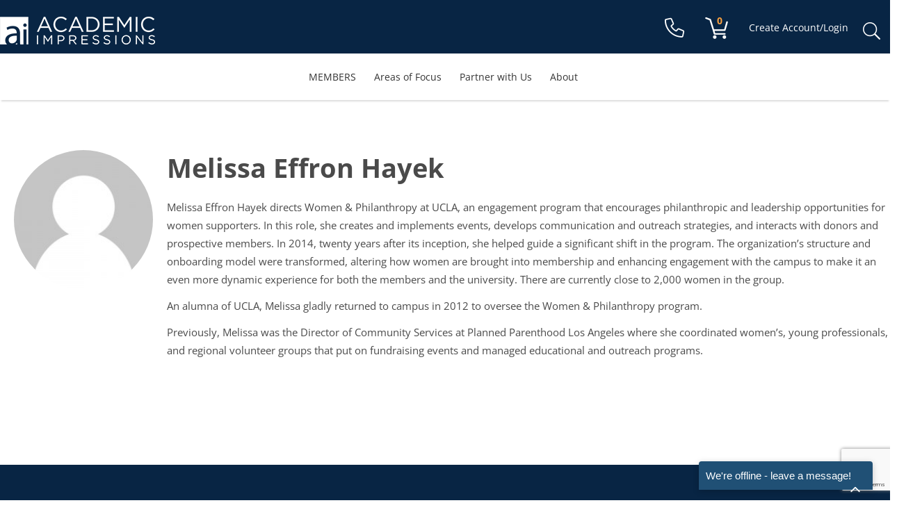

--- FILE ---
content_type: text/html; charset=utf-8
request_url: https://www.google.com/recaptcha/api2/anchor?ar=1&k=6LfsNLQUAAAAAH67yBHpm-6EwncOVJe3IrfWLGtu&co=aHR0cHM6Ly93d3cuYWNhZGVtaWNpbXByZXNzaW9ucy5jb206NDQz&hl=en&v=PoyoqOPhxBO7pBk68S4YbpHZ&size=invisible&anchor-ms=20000&execute-ms=30000&cb=hisa6vks00ds
body_size: 49781
content:
<!DOCTYPE HTML><html dir="ltr" lang="en"><head><meta http-equiv="Content-Type" content="text/html; charset=UTF-8">
<meta http-equiv="X-UA-Compatible" content="IE=edge">
<title>reCAPTCHA</title>
<style type="text/css">
/* cyrillic-ext */
@font-face {
  font-family: 'Roboto';
  font-style: normal;
  font-weight: 400;
  font-stretch: 100%;
  src: url(//fonts.gstatic.com/s/roboto/v48/KFO7CnqEu92Fr1ME7kSn66aGLdTylUAMa3GUBHMdazTgWw.woff2) format('woff2');
  unicode-range: U+0460-052F, U+1C80-1C8A, U+20B4, U+2DE0-2DFF, U+A640-A69F, U+FE2E-FE2F;
}
/* cyrillic */
@font-face {
  font-family: 'Roboto';
  font-style: normal;
  font-weight: 400;
  font-stretch: 100%;
  src: url(//fonts.gstatic.com/s/roboto/v48/KFO7CnqEu92Fr1ME7kSn66aGLdTylUAMa3iUBHMdazTgWw.woff2) format('woff2');
  unicode-range: U+0301, U+0400-045F, U+0490-0491, U+04B0-04B1, U+2116;
}
/* greek-ext */
@font-face {
  font-family: 'Roboto';
  font-style: normal;
  font-weight: 400;
  font-stretch: 100%;
  src: url(//fonts.gstatic.com/s/roboto/v48/KFO7CnqEu92Fr1ME7kSn66aGLdTylUAMa3CUBHMdazTgWw.woff2) format('woff2');
  unicode-range: U+1F00-1FFF;
}
/* greek */
@font-face {
  font-family: 'Roboto';
  font-style: normal;
  font-weight: 400;
  font-stretch: 100%;
  src: url(//fonts.gstatic.com/s/roboto/v48/KFO7CnqEu92Fr1ME7kSn66aGLdTylUAMa3-UBHMdazTgWw.woff2) format('woff2');
  unicode-range: U+0370-0377, U+037A-037F, U+0384-038A, U+038C, U+038E-03A1, U+03A3-03FF;
}
/* math */
@font-face {
  font-family: 'Roboto';
  font-style: normal;
  font-weight: 400;
  font-stretch: 100%;
  src: url(//fonts.gstatic.com/s/roboto/v48/KFO7CnqEu92Fr1ME7kSn66aGLdTylUAMawCUBHMdazTgWw.woff2) format('woff2');
  unicode-range: U+0302-0303, U+0305, U+0307-0308, U+0310, U+0312, U+0315, U+031A, U+0326-0327, U+032C, U+032F-0330, U+0332-0333, U+0338, U+033A, U+0346, U+034D, U+0391-03A1, U+03A3-03A9, U+03B1-03C9, U+03D1, U+03D5-03D6, U+03F0-03F1, U+03F4-03F5, U+2016-2017, U+2034-2038, U+203C, U+2040, U+2043, U+2047, U+2050, U+2057, U+205F, U+2070-2071, U+2074-208E, U+2090-209C, U+20D0-20DC, U+20E1, U+20E5-20EF, U+2100-2112, U+2114-2115, U+2117-2121, U+2123-214F, U+2190, U+2192, U+2194-21AE, U+21B0-21E5, U+21F1-21F2, U+21F4-2211, U+2213-2214, U+2216-22FF, U+2308-230B, U+2310, U+2319, U+231C-2321, U+2336-237A, U+237C, U+2395, U+239B-23B7, U+23D0, U+23DC-23E1, U+2474-2475, U+25AF, U+25B3, U+25B7, U+25BD, U+25C1, U+25CA, U+25CC, U+25FB, U+266D-266F, U+27C0-27FF, U+2900-2AFF, U+2B0E-2B11, U+2B30-2B4C, U+2BFE, U+3030, U+FF5B, U+FF5D, U+1D400-1D7FF, U+1EE00-1EEFF;
}
/* symbols */
@font-face {
  font-family: 'Roboto';
  font-style: normal;
  font-weight: 400;
  font-stretch: 100%;
  src: url(//fonts.gstatic.com/s/roboto/v48/KFO7CnqEu92Fr1ME7kSn66aGLdTylUAMaxKUBHMdazTgWw.woff2) format('woff2');
  unicode-range: U+0001-000C, U+000E-001F, U+007F-009F, U+20DD-20E0, U+20E2-20E4, U+2150-218F, U+2190, U+2192, U+2194-2199, U+21AF, U+21E6-21F0, U+21F3, U+2218-2219, U+2299, U+22C4-22C6, U+2300-243F, U+2440-244A, U+2460-24FF, U+25A0-27BF, U+2800-28FF, U+2921-2922, U+2981, U+29BF, U+29EB, U+2B00-2BFF, U+4DC0-4DFF, U+FFF9-FFFB, U+10140-1018E, U+10190-1019C, U+101A0, U+101D0-101FD, U+102E0-102FB, U+10E60-10E7E, U+1D2C0-1D2D3, U+1D2E0-1D37F, U+1F000-1F0FF, U+1F100-1F1AD, U+1F1E6-1F1FF, U+1F30D-1F30F, U+1F315, U+1F31C, U+1F31E, U+1F320-1F32C, U+1F336, U+1F378, U+1F37D, U+1F382, U+1F393-1F39F, U+1F3A7-1F3A8, U+1F3AC-1F3AF, U+1F3C2, U+1F3C4-1F3C6, U+1F3CA-1F3CE, U+1F3D4-1F3E0, U+1F3ED, U+1F3F1-1F3F3, U+1F3F5-1F3F7, U+1F408, U+1F415, U+1F41F, U+1F426, U+1F43F, U+1F441-1F442, U+1F444, U+1F446-1F449, U+1F44C-1F44E, U+1F453, U+1F46A, U+1F47D, U+1F4A3, U+1F4B0, U+1F4B3, U+1F4B9, U+1F4BB, U+1F4BF, U+1F4C8-1F4CB, U+1F4D6, U+1F4DA, U+1F4DF, U+1F4E3-1F4E6, U+1F4EA-1F4ED, U+1F4F7, U+1F4F9-1F4FB, U+1F4FD-1F4FE, U+1F503, U+1F507-1F50B, U+1F50D, U+1F512-1F513, U+1F53E-1F54A, U+1F54F-1F5FA, U+1F610, U+1F650-1F67F, U+1F687, U+1F68D, U+1F691, U+1F694, U+1F698, U+1F6AD, U+1F6B2, U+1F6B9-1F6BA, U+1F6BC, U+1F6C6-1F6CF, U+1F6D3-1F6D7, U+1F6E0-1F6EA, U+1F6F0-1F6F3, U+1F6F7-1F6FC, U+1F700-1F7FF, U+1F800-1F80B, U+1F810-1F847, U+1F850-1F859, U+1F860-1F887, U+1F890-1F8AD, U+1F8B0-1F8BB, U+1F8C0-1F8C1, U+1F900-1F90B, U+1F93B, U+1F946, U+1F984, U+1F996, U+1F9E9, U+1FA00-1FA6F, U+1FA70-1FA7C, U+1FA80-1FA89, U+1FA8F-1FAC6, U+1FACE-1FADC, U+1FADF-1FAE9, U+1FAF0-1FAF8, U+1FB00-1FBFF;
}
/* vietnamese */
@font-face {
  font-family: 'Roboto';
  font-style: normal;
  font-weight: 400;
  font-stretch: 100%;
  src: url(//fonts.gstatic.com/s/roboto/v48/KFO7CnqEu92Fr1ME7kSn66aGLdTylUAMa3OUBHMdazTgWw.woff2) format('woff2');
  unicode-range: U+0102-0103, U+0110-0111, U+0128-0129, U+0168-0169, U+01A0-01A1, U+01AF-01B0, U+0300-0301, U+0303-0304, U+0308-0309, U+0323, U+0329, U+1EA0-1EF9, U+20AB;
}
/* latin-ext */
@font-face {
  font-family: 'Roboto';
  font-style: normal;
  font-weight: 400;
  font-stretch: 100%;
  src: url(//fonts.gstatic.com/s/roboto/v48/KFO7CnqEu92Fr1ME7kSn66aGLdTylUAMa3KUBHMdazTgWw.woff2) format('woff2');
  unicode-range: U+0100-02BA, U+02BD-02C5, U+02C7-02CC, U+02CE-02D7, U+02DD-02FF, U+0304, U+0308, U+0329, U+1D00-1DBF, U+1E00-1E9F, U+1EF2-1EFF, U+2020, U+20A0-20AB, U+20AD-20C0, U+2113, U+2C60-2C7F, U+A720-A7FF;
}
/* latin */
@font-face {
  font-family: 'Roboto';
  font-style: normal;
  font-weight: 400;
  font-stretch: 100%;
  src: url(//fonts.gstatic.com/s/roboto/v48/KFO7CnqEu92Fr1ME7kSn66aGLdTylUAMa3yUBHMdazQ.woff2) format('woff2');
  unicode-range: U+0000-00FF, U+0131, U+0152-0153, U+02BB-02BC, U+02C6, U+02DA, U+02DC, U+0304, U+0308, U+0329, U+2000-206F, U+20AC, U+2122, U+2191, U+2193, U+2212, U+2215, U+FEFF, U+FFFD;
}
/* cyrillic-ext */
@font-face {
  font-family: 'Roboto';
  font-style: normal;
  font-weight: 500;
  font-stretch: 100%;
  src: url(//fonts.gstatic.com/s/roboto/v48/KFO7CnqEu92Fr1ME7kSn66aGLdTylUAMa3GUBHMdazTgWw.woff2) format('woff2');
  unicode-range: U+0460-052F, U+1C80-1C8A, U+20B4, U+2DE0-2DFF, U+A640-A69F, U+FE2E-FE2F;
}
/* cyrillic */
@font-face {
  font-family: 'Roboto';
  font-style: normal;
  font-weight: 500;
  font-stretch: 100%;
  src: url(//fonts.gstatic.com/s/roboto/v48/KFO7CnqEu92Fr1ME7kSn66aGLdTylUAMa3iUBHMdazTgWw.woff2) format('woff2');
  unicode-range: U+0301, U+0400-045F, U+0490-0491, U+04B0-04B1, U+2116;
}
/* greek-ext */
@font-face {
  font-family: 'Roboto';
  font-style: normal;
  font-weight: 500;
  font-stretch: 100%;
  src: url(//fonts.gstatic.com/s/roboto/v48/KFO7CnqEu92Fr1ME7kSn66aGLdTylUAMa3CUBHMdazTgWw.woff2) format('woff2');
  unicode-range: U+1F00-1FFF;
}
/* greek */
@font-face {
  font-family: 'Roboto';
  font-style: normal;
  font-weight: 500;
  font-stretch: 100%;
  src: url(//fonts.gstatic.com/s/roboto/v48/KFO7CnqEu92Fr1ME7kSn66aGLdTylUAMa3-UBHMdazTgWw.woff2) format('woff2');
  unicode-range: U+0370-0377, U+037A-037F, U+0384-038A, U+038C, U+038E-03A1, U+03A3-03FF;
}
/* math */
@font-face {
  font-family: 'Roboto';
  font-style: normal;
  font-weight: 500;
  font-stretch: 100%;
  src: url(//fonts.gstatic.com/s/roboto/v48/KFO7CnqEu92Fr1ME7kSn66aGLdTylUAMawCUBHMdazTgWw.woff2) format('woff2');
  unicode-range: U+0302-0303, U+0305, U+0307-0308, U+0310, U+0312, U+0315, U+031A, U+0326-0327, U+032C, U+032F-0330, U+0332-0333, U+0338, U+033A, U+0346, U+034D, U+0391-03A1, U+03A3-03A9, U+03B1-03C9, U+03D1, U+03D5-03D6, U+03F0-03F1, U+03F4-03F5, U+2016-2017, U+2034-2038, U+203C, U+2040, U+2043, U+2047, U+2050, U+2057, U+205F, U+2070-2071, U+2074-208E, U+2090-209C, U+20D0-20DC, U+20E1, U+20E5-20EF, U+2100-2112, U+2114-2115, U+2117-2121, U+2123-214F, U+2190, U+2192, U+2194-21AE, U+21B0-21E5, U+21F1-21F2, U+21F4-2211, U+2213-2214, U+2216-22FF, U+2308-230B, U+2310, U+2319, U+231C-2321, U+2336-237A, U+237C, U+2395, U+239B-23B7, U+23D0, U+23DC-23E1, U+2474-2475, U+25AF, U+25B3, U+25B7, U+25BD, U+25C1, U+25CA, U+25CC, U+25FB, U+266D-266F, U+27C0-27FF, U+2900-2AFF, U+2B0E-2B11, U+2B30-2B4C, U+2BFE, U+3030, U+FF5B, U+FF5D, U+1D400-1D7FF, U+1EE00-1EEFF;
}
/* symbols */
@font-face {
  font-family: 'Roboto';
  font-style: normal;
  font-weight: 500;
  font-stretch: 100%;
  src: url(//fonts.gstatic.com/s/roboto/v48/KFO7CnqEu92Fr1ME7kSn66aGLdTylUAMaxKUBHMdazTgWw.woff2) format('woff2');
  unicode-range: U+0001-000C, U+000E-001F, U+007F-009F, U+20DD-20E0, U+20E2-20E4, U+2150-218F, U+2190, U+2192, U+2194-2199, U+21AF, U+21E6-21F0, U+21F3, U+2218-2219, U+2299, U+22C4-22C6, U+2300-243F, U+2440-244A, U+2460-24FF, U+25A0-27BF, U+2800-28FF, U+2921-2922, U+2981, U+29BF, U+29EB, U+2B00-2BFF, U+4DC0-4DFF, U+FFF9-FFFB, U+10140-1018E, U+10190-1019C, U+101A0, U+101D0-101FD, U+102E0-102FB, U+10E60-10E7E, U+1D2C0-1D2D3, U+1D2E0-1D37F, U+1F000-1F0FF, U+1F100-1F1AD, U+1F1E6-1F1FF, U+1F30D-1F30F, U+1F315, U+1F31C, U+1F31E, U+1F320-1F32C, U+1F336, U+1F378, U+1F37D, U+1F382, U+1F393-1F39F, U+1F3A7-1F3A8, U+1F3AC-1F3AF, U+1F3C2, U+1F3C4-1F3C6, U+1F3CA-1F3CE, U+1F3D4-1F3E0, U+1F3ED, U+1F3F1-1F3F3, U+1F3F5-1F3F7, U+1F408, U+1F415, U+1F41F, U+1F426, U+1F43F, U+1F441-1F442, U+1F444, U+1F446-1F449, U+1F44C-1F44E, U+1F453, U+1F46A, U+1F47D, U+1F4A3, U+1F4B0, U+1F4B3, U+1F4B9, U+1F4BB, U+1F4BF, U+1F4C8-1F4CB, U+1F4D6, U+1F4DA, U+1F4DF, U+1F4E3-1F4E6, U+1F4EA-1F4ED, U+1F4F7, U+1F4F9-1F4FB, U+1F4FD-1F4FE, U+1F503, U+1F507-1F50B, U+1F50D, U+1F512-1F513, U+1F53E-1F54A, U+1F54F-1F5FA, U+1F610, U+1F650-1F67F, U+1F687, U+1F68D, U+1F691, U+1F694, U+1F698, U+1F6AD, U+1F6B2, U+1F6B9-1F6BA, U+1F6BC, U+1F6C6-1F6CF, U+1F6D3-1F6D7, U+1F6E0-1F6EA, U+1F6F0-1F6F3, U+1F6F7-1F6FC, U+1F700-1F7FF, U+1F800-1F80B, U+1F810-1F847, U+1F850-1F859, U+1F860-1F887, U+1F890-1F8AD, U+1F8B0-1F8BB, U+1F8C0-1F8C1, U+1F900-1F90B, U+1F93B, U+1F946, U+1F984, U+1F996, U+1F9E9, U+1FA00-1FA6F, U+1FA70-1FA7C, U+1FA80-1FA89, U+1FA8F-1FAC6, U+1FACE-1FADC, U+1FADF-1FAE9, U+1FAF0-1FAF8, U+1FB00-1FBFF;
}
/* vietnamese */
@font-face {
  font-family: 'Roboto';
  font-style: normal;
  font-weight: 500;
  font-stretch: 100%;
  src: url(//fonts.gstatic.com/s/roboto/v48/KFO7CnqEu92Fr1ME7kSn66aGLdTylUAMa3OUBHMdazTgWw.woff2) format('woff2');
  unicode-range: U+0102-0103, U+0110-0111, U+0128-0129, U+0168-0169, U+01A0-01A1, U+01AF-01B0, U+0300-0301, U+0303-0304, U+0308-0309, U+0323, U+0329, U+1EA0-1EF9, U+20AB;
}
/* latin-ext */
@font-face {
  font-family: 'Roboto';
  font-style: normal;
  font-weight: 500;
  font-stretch: 100%;
  src: url(//fonts.gstatic.com/s/roboto/v48/KFO7CnqEu92Fr1ME7kSn66aGLdTylUAMa3KUBHMdazTgWw.woff2) format('woff2');
  unicode-range: U+0100-02BA, U+02BD-02C5, U+02C7-02CC, U+02CE-02D7, U+02DD-02FF, U+0304, U+0308, U+0329, U+1D00-1DBF, U+1E00-1E9F, U+1EF2-1EFF, U+2020, U+20A0-20AB, U+20AD-20C0, U+2113, U+2C60-2C7F, U+A720-A7FF;
}
/* latin */
@font-face {
  font-family: 'Roboto';
  font-style: normal;
  font-weight: 500;
  font-stretch: 100%;
  src: url(//fonts.gstatic.com/s/roboto/v48/KFO7CnqEu92Fr1ME7kSn66aGLdTylUAMa3yUBHMdazQ.woff2) format('woff2');
  unicode-range: U+0000-00FF, U+0131, U+0152-0153, U+02BB-02BC, U+02C6, U+02DA, U+02DC, U+0304, U+0308, U+0329, U+2000-206F, U+20AC, U+2122, U+2191, U+2193, U+2212, U+2215, U+FEFF, U+FFFD;
}
/* cyrillic-ext */
@font-face {
  font-family: 'Roboto';
  font-style: normal;
  font-weight: 900;
  font-stretch: 100%;
  src: url(//fonts.gstatic.com/s/roboto/v48/KFO7CnqEu92Fr1ME7kSn66aGLdTylUAMa3GUBHMdazTgWw.woff2) format('woff2');
  unicode-range: U+0460-052F, U+1C80-1C8A, U+20B4, U+2DE0-2DFF, U+A640-A69F, U+FE2E-FE2F;
}
/* cyrillic */
@font-face {
  font-family: 'Roboto';
  font-style: normal;
  font-weight: 900;
  font-stretch: 100%;
  src: url(//fonts.gstatic.com/s/roboto/v48/KFO7CnqEu92Fr1ME7kSn66aGLdTylUAMa3iUBHMdazTgWw.woff2) format('woff2');
  unicode-range: U+0301, U+0400-045F, U+0490-0491, U+04B0-04B1, U+2116;
}
/* greek-ext */
@font-face {
  font-family: 'Roboto';
  font-style: normal;
  font-weight: 900;
  font-stretch: 100%;
  src: url(//fonts.gstatic.com/s/roboto/v48/KFO7CnqEu92Fr1ME7kSn66aGLdTylUAMa3CUBHMdazTgWw.woff2) format('woff2');
  unicode-range: U+1F00-1FFF;
}
/* greek */
@font-face {
  font-family: 'Roboto';
  font-style: normal;
  font-weight: 900;
  font-stretch: 100%;
  src: url(//fonts.gstatic.com/s/roboto/v48/KFO7CnqEu92Fr1ME7kSn66aGLdTylUAMa3-UBHMdazTgWw.woff2) format('woff2');
  unicode-range: U+0370-0377, U+037A-037F, U+0384-038A, U+038C, U+038E-03A1, U+03A3-03FF;
}
/* math */
@font-face {
  font-family: 'Roboto';
  font-style: normal;
  font-weight: 900;
  font-stretch: 100%;
  src: url(//fonts.gstatic.com/s/roboto/v48/KFO7CnqEu92Fr1ME7kSn66aGLdTylUAMawCUBHMdazTgWw.woff2) format('woff2');
  unicode-range: U+0302-0303, U+0305, U+0307-0308, U+0310, U+0312, U+0315, U+031A, U+0326-0327, U+032C, U+032F-0330, U+0332-0333, U+0338, U+033A, U+0346, U+034D, U+0391-03A1, U+03A3-03A9, U+03B1-03C9, U+03D1, U+03D5-03D6, U+03F0-03F1, U+03F4-03F5, U+2016-2017, U+2034-2038, U+203C, U+2040, U+2043, U+2047, U+2050, U+2057, U+205F, U+2070-2071, U+2074-208E, U+2090-209C, U+20D0-20DC, U+20E1, U+20E5-20EF, U+2100-2112, U+2114-2115, U+2117-2121, U+2123-214F, U+2190, U+2192, U+2194-21AE, U+21B0-21E5, U+21F1-21F2, U+21F4-2211, U+2213-2214, U+2216-22FF, U+2308-230B, U+2310, U+2319, U+231C-2321, U+2336-237A, U+237C, U+2395, U+239B-23B7, U+23D0, U+23DC-23E1, U+2474-2475, U+25AF, U+25B3, U+25B7, U+25BD, U+25C1, U+25CA, U+25CC, U+25FB, U+266D-266F, U+27C0-27FF, U+2900-2AFF, U+2B0E-2B11, U+2B30-2B4C, U+2BFE, U+3030, U+FF5B, U+FF5D, U+1D400-1D7FF, U+1EE00-1EEFF;
}
/* symbols */
@font-face {
  font-family: 'Roboto';
  font-style: normal;
  font-weight: 900;
  font-stretch: 100%;
  src: url(//fonts.gstatic.com/s/roboto/v48/KFO7CnqEu92Fr1ME7kSn66aGLdTylUAMaxKUBHMdazTgWw.woff2) format('woff2');
  unicode-range: U+0001-000C, U+000E-001F, U+007F-009F, U+20DD-20E0, U+20E2-20E4, U+2150-218F, U+2190, U+2192, U+2194-2199, U+21AF, U+21E6-21F0, U+21F3, U+2218-2219, U+2299, U+22C4-22C6, U+2300-243F, U+2440-244A, U+2460-24FF, U+25A0-27BF, U+2800-28FF, U+2921-2922, U+2981, U+29BF, U+29EB, U+2B00-2BFF, U+4DC0-4DFF, U+FFF9-FFFB, U+10140-1018E, U+10190-1019C, U+101A0, U+101D0-101FD, U+102E0-102FB, U+10E60-10E7E, U+1D2C0-1D2D3, U+1D2E0-1D37F, U+1F000-1F0FF, U+1F100-1F1AD, U+1F1E6-1F1FF, U+1F30D-1F30F, U+1F315, U+1F31C, U+1F31E, U+1F320-1F32C, U+1F336, U+1F378, U+1F37D, U+1F382, U+1F393-1F39F, U+1F3A7-1F3A8, U+1F3AC-1F3AF, U+1F3C2, U+1F3C4-1F3C6, U+1F3CA-1F3CE, U+1F3D4-1F3E0, U+1F3ED, U+1F3F1-1F3F3, U+1F3F5-1F3F7, U+1F408, U+1F415, U+1F41F, U+1F426, U+1F43F, U+1F441-1F442, U+1F444, U+1F446-1F449, U+1F44C-1F44E, U+1F453, U+1F46A, U+1F47D, U+1F4A3, U+1F4B0, U+1F4B3, U+1F4B9, U+1F4BB, U+1F4BF, U+1F4C8-1F4CB, U+1F4D6, U+1F4DA, U+1F4DF, U+1F4E3-1F4E6, U+1F4EA-1F4ED, U+1F4F7, U+1F4F9-1F4FB, U+1F4FD-1F4FE, U+1F503, U+1F507-1F50B, U+1F50D, U+1F512-1F513, U+1F53E-1F54A, U+1F54F-1F5FA, U+1F610, U+1F650-1F67F, U+1F687, U+1F68D, U+1F691, U+1F694, U+1F698, U+1F6AD, U+1F6B2, U+1F6B9-1F6BA, U+1F6BC, U+1F6C6-1F6CF, U+1F6D3-1F6D7, U+1F6E0-1F6EA, U+1F6F0-1F6F3, U+1F6F7-1F6FC, U+1F700-1F7FF, U+1F800-1F80B, U+1F810-1F847, U+1F850-1F859, U+1F860-1F887, U+1F890-1F8AD, U+1F8B0-1F8BB, U+1F8C0-1F8C1, U+1F900-1F90B, U+1F93B, U+1F946, U+1F984, U+1F996, U+1F9E9, U+1FA00-1FA6F, U+1FA70-1FA7C, U+1FA80-1FA89, U+1FA8F-1FAC6, U+1FACE-1FADC, U+1FADF-1FAE9, U+1FAF0-1FAF8, U+1FB00-1FBFF;
}
/* vietnamese */
@font-face {
  font-family: 'Roboto';
  font-style: normal;
  font-weight: 900;
  font-stretch: 100%;
  src: url(//fonts.gstatic.com/s/roboto/v48/KFO7CnqEu92Fr1ME7kSn66aGLdTylUAMa3OUBHMdazTgWw.woff2) format('woff2');
  unicode-range: U+0102-0103, U+0110-0111, U+0128-0129, U+0168-0169, U+01A0-01A1, U+01AF-01B0, U+0300-0301, U+0303-0304, U+0308-0309, U+0323, U+0329, U+1EA0-1EF9, U+20AB;
}
/* latin-ext */
@font-face {
  font-family: 'Roboto';
  font-style: normal;
  font-weight: 900;
  font-stretch: 100%;
  src: url(//fonts.gstatic.com/s/roboto/v48/KFO7CnqEu92Fr1ME7kSn66aGLdTylUAMa3KUBHMdazTgWw.woff2) format('woff2');
  unicode-range: U+0100-02BA, U+02BD-02C5, U+02C7-02CC, U+02CE-02D7, U+02DD-02FF, U+0304, U+0308, U+0329, U+1D00-1DBF, U+1E00-1E9F, U+1EF2-1EFF, U+2020, U+20A0-20AB, U+20AD-20C0, U+2113, U+2C60-2C7F, U+A720-A7FF;
}
/* latin */
@font-face {
  font-family: 'Roboto';
  font-style: normal;
  font-weight: 900;
  font-stretch: 100%;
  src: url(//fonts.gstatic.com/s/roboto/v48/KFO7CnqEu92Fr1ME7kSn66aGLdTylUAMa3yUBHMdazQ.woff2) format('woff2');
  unicode-range: U+0000-00FF, U+0131, U+0152-0153, U+02BB-02BC, U+02C6, U+02DA, U+02DC, U+0304, U+0308, U+0329, U+2000-206F, U+20AC, U+2122, U+2191, U+2193, U+2212, U+2215, U+FEFF, U+FFFD;
}

</style>
<link rel="stylesheet" type="text/css" href="https://www.gstatic.com/recaptcha/releases/PoyoqOPhxBO7pBk68S4YbpHZ/styles__ltr.css">
<script nonce="nA6Y-PTUMMuxeJuLY4OIkQ" type="text/javascript">window['__recaptcha_api'] = 'https://www.google.com/recaptcha/api2/';</script>
<script type="text/javascript" src="https://www.gstatic.com/recaptcha/releases/PoyoqOPhxBO7pBk68S4YbpHZ/recaptcha__en.js" nonce="nA6Y-PTUMMuxeJuLY4OIkQ">
      
    </script></head>
<body><div id="rc-anchor-alert" class="rc-anchor-alert"></div>
<input type="hidden" id="recaptcha-token" value="[base64]">
<script type="text/javascript" nonce="nA6Y-PTUMMuxeJuLY4OIkQ">
      recaptcha.anchor.Main.init("[\x22ainput\x22,[\x22bgdata\x22,\x22\x22,\[base64]/[base64]/[base64]/[base64]/[base64]/[base64]/[base64]/[base64]/[base64]/[base64]\\u003d\x22,\[base64]\x22,\x22w4c9wpYqw6Rnw7IIwq/DhMOFw7vCu8OMFsKrw6lfw5fCtgcQb8OzJMK1w6LDpMKrwr3DgsKFbMKjw67Crw9cwqNvwq5DZh/Dj3bDhBVfQi0Gw7d1J8O3F8Ksw6lGA8KlL8ObbxQNw77ClMK/w4fDgGnDiA/Dmn1lw7Bewqhzwr7CgQpQwoPCliohGcKVwrJAwovCpcKkw7gswoIeCcKyUHTDrnBZD8KUMjMBwrjCv8OvRsOCL3IUw7dGaMK3OsKGw6RUw4TCtsOWaDsAw6cDwp3CvADCvMO6aMOpPhPDs8O1woxQw7sSw4rDlnrDjkd0w4YXGSDDjzc/NMOYwrrDslYBw73CqsOnXkwLw5HCrcOww7XDqsOaXD98wo8HworCqyIxQRXDgxPCncOgwrbCvCJFPcKNOcOmwpjDg0vCpELCqcKdGkgLw7hiC2PDv8OlSsOtw77Dl1LCtsKGw7w8T3hew5zCjcOywp0jw5XDjE/DmCfDpGkpw6bDpcKQw4/DhMKQw4TCuSA9w68vaMKQOnTCsQLDpFQLwqcAOHUjCsKswplDEEsQQ37CsA3CvMKmJ8KSTmDCsjAPw7taw6TCkGVTw5IcXQfCi8Kgwodow7XCqsO0fVQVwqLDssKKw4BeNsO2w4d0w4DDqMOwwqY4w5Rpw5zCmsOffyvDkhDCjcOwf0luwqVXJk/[base64]/[base64]/w5R0w4k7QsKnw6DCgWorw6wGPgfDtMK+w7xpw7fDgsKXTMKLWyZ8FDtwc8OUwp/Ch8KWQQBsw5kPw47DoMOhw4Ezw7jDkjM+w4HCjTvCnUXCh8KiwrkEwp3Ch8Ofwr8Mw4XDj8OJw5TDicOqQ8OKOXrDvW0rwp/[base64]/CvcOxEMK2w6kdaU1WwqYMJjMhw7nCjMK5w4vDlcKowrDDusKfwrsJR8Ojw6rCocODw5wHUSPChXAcGV4Cw4Fiw7pLw6vCimDDjVMtQSXDqcO/fW/ChxbDrcKVPjzClcOMwrPClMK9fnFGFEpEPsK5w6ckPzDCq1Zow4/DqGlxwpYew4XDtsOWD8ORw7fDicKTGnnCqMOvLMKRwrhYw7fCh8KwI0zDi083w6rDrEgjZcKpUXczw6rChcOZw4LDncO2NELCkAsTA8OfI8KfRsOhw6RMKyjDoMO5w5rDusOkwrDDiMKUw5FFT8KpwrfCjsKpSzXCkcOWXcOVw64mwp/CnsKDwrsnMsOwW8KFwqMOwrjCh8KtamTDp8KYw7bDuVcawogCH8KvwrpzbX7Dg8KUEFVGw5LCvWVuwq7CpWfCmQzDqyXCsDhvwq7Dq8KfworCjcOcwrpxQMOvfsOwfsK/EEPCiMKKKQJNw5TDgyBJwr8cBw1SPUAkw6fCi8KAwpbCosKpwqJyw7sbbxE1wppqVwrClcOmw7DDjsKRw53DojbCrVo4w6zDoMOWOcKROgbDs0TCmhPCj8KxGDMhejbCmH3CtMOwwrl0SSduw4nDgDtHcVnCtk/DnAARCmLCvsK9TcODWwxFwq5TCMK4w5UqTC00ZMK0w5zCh8K9V1ZUw6HCp8KhP1JWZ8OlBcKWaAPCizRxwpfDrcOYwqZYcVXDqcKHesOTQHrCnXzDhMOwQU14QirDp8KYwr0kwoQXOsKDUsKMwp/CncOzUEZJwrBtSsOnLMKMw57CqEhHN8KewrljNhcpMsO1w7jChFHDqMOAw4vDusKTw5rCh8KcAcKwaxEtVWXDvsKBw78jDsOtw4HCo1jCs8OFw6/Cj8KKw4HDlsKzw4XCusKNwrc6w6p8wp3CnMKJUWrDkMKzDwhUw7gkIQQ/[base64]/Dn8O3woHCvk5/ZsO8w4LCrsKzRsOtRMOUHRgJw6Fjw7TCpcKUw6jCosOaA8O2wrlFwoQCZ8OQwoDDmk9dP8OHFsOOw454LWrCnWPDuw/[base64]/DkcKdGcOFw7XDv8ONwrjDvMKzwr/Dq8KQw5jDiMOGH00JcW5dwoTCkTJHbMKEGsO8B8OAw4I/w7/CvhFlwqskwrt/wqhBZm4lw7YND3Y1EcOFJMO/[base64]/w5tmwpDCv8KDw4HCjGVEwqzCi8KGJsKJwqPDvsK5G1bDiFXDiMKQw6LDlcKyWcKIFGLCvcO+wobCg1/Ci8KsEh3CusKZWBk5w7MQw7nDlUnCqHbCjcKqw5QkWkTCrQ3CrsO/SsOlCMOzS8O4Px3DuVwxwrl1PcKfKRx4IQx9wovDgcKBCDbCnMO4w4vDkMKXU38YBjLDmMOPWMOGYiEBWktrwrHCvTB7w4HDj8OcQSg1w53CtcKswrlMw6gDw6/CpEJ1w6AlMSxEw47Dh8Kaw4/CjUbDnx1nXMK8AcOfwqHCtcO1w4EzQmMkY1w2U8OvFMKXdcOtV0PCksKtOsKzMMK8wovCgR/CmR8pck0nwo/DuMOIGwbCksKjN1jCp8K9ShzDiAbDhVLDjyvClMKfw6sgw4/CuFxsUGDDisODf8KSwoBPdR7CiMKLDR0Nwqd5emEdSUEaw7zDocO7wpAgw5vCqMOHGMKYGcKOdAXDqcKdGsOaMcOfw5heSAXCqsK4KcObD8OrwrVhN2p+wp/[base64]/w7tvwp3Dh2vDs3nCrXPDmR7DhhTDvcKmwrdyw7/Dj8OnwrRWw6gTwq40wrwbw5/Ck8KBLUXCvTjDgnHDnMOUasOrHsOHKMO8NMOQW8K6JA5ueQnChsKBOsOCwqEhAAYyJcOWwqFOBcOEIcOWNsKAwpLDlsOWwrctacOkDyLDqR7DhlXDqE7CnUllwq0hWFAqDcKmwqjDi1PDhAovw6XCrWHDmsO2csK/wodrwoHDucKzwp8/wobDjcKQw7xQwo9owqLCksOwwpjCgnjDtw3ChcO1dwHDj8KmFsOAwofChHrDt8Kcw7RNecKPw683KcKac8KhwqNLHsOVw4vCiMO7WgbDq3nDr2kawpMibXFxLR/[base64]/NEjDlkLDhFN9NsO5N8ODw4HDhh3DhMKyD8OQPnHCkMOnJ2ZMQyXChDTCjMOlw6jDrCPDtENlw4lIVDAYIX9DXMKzworDmh/CizvDtsOQw5g1woBBwqkAZMK+Q8ODw41aKBw9YmDDunc9TsOUwpdRwpvDt8O6EMKxwqDCgsOTwqPCtMOyLMKhwolUdMOlwqXCp8OiwpTDusO4w5MWLMKdfMOkw5vDksK3w7lAwpTDuMOXTAgEMyRAw6ZdZlA/w7ARw5saZU7DgcKew4Zcw5J9ag/DhsO7aA7CnBobwrHCh8KucCzDpiI2woTDk8Kcw6/DtcKhwroKwqNzFk0PK8Kkw7rDpAnCiXJPRw3CvcOBVsOnwpvDt8KAw6vCjsKHw6XCiyBEwoJUL8KSUMO8w7vCo2BKwqUoEcO2IcO6w7nDvsO4wrtON8KxwodJC8KMcFRiw6/CrMOkwqzDrQ43eQtpSMKzwqfDpiQBw4AaUMK0wohvWcKKw47DvmJTwr4cwrZ1woMuwpfCmmzCj8KjGTjCq1jDrsOcFUfDvcKrZQTCl8OreF0Ow7TCt37CocOTWMKAHU/CucKHwr3Dr8KbwofDmFEbblt5Q8KtNlBWwrlTIsOIwoBpNnh5w43CvBEVBBt2w7TDhsOuGcOyw6BDw554w68gwrLDgUNeJjd1ATVzI1TCqcO1XSY8JV7DgGzDigfDosOZOg1OYhMhacK1w5zDsmJVYRUTw4zCucK/[base64]/[base64]/Cm8Ozw4sSwpXCqMOvCMO2CyRYwq7ClMOSw49Cw4XClH/[base64]/WcKaw4TDiiPDlMO6wrLCs8K4woTDq8O+wrbCmFfDpMKsw6kqV2FJwp7CvsObw47Dugo8IizChWdkYcKRIMOpw6zCjcOwwrYOwq4RUMOaTHDDiQ/DkE7CnMKWGsOqwrtLK8O6BsOCwpjCrMK0IsKXGMKgw77CkBkwSsKaMALDsmjCrHzDsXE5wo8qAlrDp8KZwo/[base64]/[base64]/[base64]/Cs8OrwpM7GnPDtsO0w7XClcKFe8KXcmnCk10Ww7lww73CocKpwqjCgsK7SsK8w49RwrAewojCpMOWNG9HfVhcwqVbwoA4wo/CqcK0w5LDiSDDjW7DqsK3MAHCicKGRsOKfcK8U8K4eDzCpMOrwqQEwrHCnkFnAyXCscKEw5QbTsK7QE/CljrDg2E3wrdWZwJrwrYYT8OIR3vClSrCp8OjwqpAwr0pwqfCvV3DsMOzw6ZLwpgPwqgWwpYnGCfCncK4wqEwC8KlYsOfwoRbAAB+Nj4lKcOfw6USw6DChAkYwr3CnXUzbcOhJcKpcsOcTsKVw4Z6L8OQw7xAwp/DryxowpQANsOsw5dsICBCwrE7IEzDr2hEwocmAMO8w4/CgcKGM2pGwpFzCR/CrRvDrcKsw7oVwqp4w6rDvHzCvMKTwpXDg8OZVQINw5jCpl/Co8OMcTPDn8O7H8Kwwp/[base64]/CisOtw43DssOjWFzCtsORw55Fw490SVV2JMK8Skgzw7PCkMOFf28FGS4GX8KzesKrQiHCsUEBS8OmZcK4dAVnwr/CoMKnR8Oiw6x5MHjDnW9bYWTCu8KIw6jDsDzDgAzDvWnDvcKuLxtnDcKpSyFpwr4YwqTDocOvPcKYBMK+JCVJwqPConNUNsKVw4XDgcK6KcKZwo7DtMOUQi8tJsOABcOxwqnCvHLDnMKsck/CtcOkSATDt8OFRDsewpRdwq0FwpjCkAjDi8OVw7kJU8KWOcOSKsKRbMO/YMO7ZMKnL8KKwqkSwqoawpo4wqJGQcKPRWbDrcKacillWAN3W8OLUsKpGMKcwp9haFfCl0TCn3bDgMOpw7t/RhbDtsKjwrvCssOXw4vCvMOTw6QjY8KcIk4pwpbCm8OkRAjCtG90asKxBF3DucKIwq0/K8K9w6dFw5PDgMOrMS4rw4rCkcKEIFgVwojDjgjDqEjDs8ORLMORIW09w5fDvgbDgBLDqT9OwrIOBsKHwqbCgTEewqV4wqkyS8OqwroWFCrDhh3Dn8K/[base64]/DscKPwqzCsmZpwokBEcKDw6Iaw6p7wqPCmiHDq8OYbA7Ct8ONb2DDrsKXaEZmU8ONRcKRw5TCksOow7bDmBwvIUvCssKpwr1nwrXDg0XCvcOuw43DksObwpYcw5/DiMKvQSXDtwZVDTrDhHZaw5FGCVDDuT3CpMKwYSTDucKGwpNHICxDI8O0FMKMw5/DucKTwrLCtGENV2rCrMOjIsKdwqJXelrCpcK9wrvDoTEqRQjDjsOsdMKgwqjCvAFBwo1CwqzCosONTcOxwoXCqVrCkTMvw5fDnzRjwr/DncKXwpHDk8K1WMO1wo3CinLCgWHCrUxGw6jDvnPDosKUE3QkZcOkw5LDuiZjfz3DisO7VsK4woXDnCbDmMONLMKeI0ZMV8O3VcO4RANsQ8KWAsKqwp/CoMKsw5fDoQZgw4hCw73DpsOKP8K3e8KAF8OmP8OdfMKTw53DomHCljbDpC1QN8KGwp/ChcKnw6DCuMOidMOpw4DDskkidT/CsgDDm0FWAsKNw5PCqSTDtGNsFsOlwr1mwrN3bCTCr1JqbMKQwp/CpsOZw49YRcOBB8K9w5FxwochwrTDvcKAwopfHEHCp8KAwr84woZYF8K5dMKlw5nDjVJ5Q8OMWsKkw6rDuMKCQmVUwpDDsFnDm3bCmElOR1UMS0XDscOwJyI1wqfClkfCvUrCvsKSwq7Dt8KELgHCrE/Dhx9nf13Cn3DCohzCrMOUHzTDq8KKw7nCpnZtw7UCw6fCohbDhsKUR8ORwovDjMK7wrnDqThDw4jCuyZKw5LDtcOFwqzCpx5qwqHCsSzCuMKpdMO5wq/[base64]/ChzXCrV7DgQ7Cqh/CocK+wqBXbMOUfn9TPsKRX8KDGhhwDD/[base64]/[base64]/Yw9Xw7zDoMOVw5bClh1Fwpl8w7ZqwpvCosKOOU4Jw77DhcOpRcO/[base64]/ClMKgw5LCi2bCpgvCmcODaD9VAsOAwqZXwojDlWNvwosKwoNuKsKaw5M/[base64]/CvMK4wopSQ8O9aEbCkcKLL8K8d04vEcOVIBM5XFAJwprDg8OmG8Otwo9iPQ7ChU3CusKxEwYjwrk4D8OmNUDDsMKdVh1kw5vDnsKYO1JxLsKGwpdXLyx3B8KnYk/CpFHDom1Xc33DihEKw7l1wocZJA8OXGbDrcOywrcUXsOlJTRKJMK4JE5qwoowwrTDpkBkXFvDrgLDjsKNJsKKwrLCrmVeOcOCwplxY8KzHyrDuXkJekISJnnCjMO+w53Dn8KuwoTDpsOhd8KxcG4/w5HCs2prwpEcZcKjVi7ChcOpwrvDmMOsw5bDqcKTNcOOK8KswprCpirCocOEw415THFDwqPDqMOxdMOwGMKaAcKVwrczPEMdTyZ7SGLDnlTDg23Ci8Kuwp3CrXPDt8O4QMK3ecOLchQNwrQ0OGwfwpI8wozCjcOewrpbVEHDn8Otw4/Cmh/DqcOrwoFyZ8O+wrVLCcObVyDCpxddw7d7UknDgSDCiA/CncOyM8KNAHDDucO5wrnDkUh9w6vCksOdwqvCq8OFQcOpBXldH8Ohw5Y7HyrDvwDCslPDs8O4EkI5wo9QVx9peMKWwqDCmMOJRmjCuRcrdwIBC2DDnVktPCPCqVXDuAlJF0DCrMO/[base64]/DtcOGw6/CgQ/[base64]/Cs8Oow5/DohfCjm4/wq5UwpbDtcKIwonCpsOcwqDCoRzCocOyKFU7Sipdw67DgDbDi8OuV8OWBcOpw77CusO1MsKCw7jChEzDlMO2NMK2MhvDow8NwqRxwoIhSsOuwoDCgBw8wo1nFj4ywqPCv0TDrsK6VcOFw5nDtRwKXn3DvzltQnfDonNWw7I/ccOvw7docMKwwqgRwq8SMMKWJ8KLw5TDlsKMwp4ND3nDrAHCky8BC18nw6IzwovCscKxw7k3Z8O0w7TCqCXCq2vDkh/Ct8KrwoFIw7rDr8OtScO5QsK5wrMdwqAZKx3DlcKkwo/[base64]/Cg8OUw4DDusOKQAp2w6hfU8OBHBHDusKCfH/Dl0kRb8OgMsKydsKpw4NAw54lw4dCw7ZFF0Idex/DqSEQwqfCuMK8QgjCiBnDpsOBw49vwrnDogrCrcOZCsOFYTtNXcKSccOybibDlUbCtWURWcKTw4/DhcKPwpTDuSrDt8Okwo/[base64]/Ctm85woXCnXIVJQs6WFl6RBhKw6U/dcKiWcOrKQPDv0PCscKpw7FSahPDgmJDwpfCvcOJwrLCr8KTw6fDm8O4w5k5wqLCiBjCn8KISsO9wqdDw6xGw6l6EMObb1/DlE9vw7jClcK7exnChUVywoAQRcOgw6/DphDCpMKsWFnDgcKAfCPDpcOjP1bCpTnDpz0VfcKLwr98w4HCn3PCpcKlwpjCp8Kja8Kcw6hwwqfDssKQwoBDw7bCsMK0M8OHw44wdMOhfl5hw7PCgcKTwr4tEmLDrmvCgRcyVgtDw4nCvcOCwo/[base64]/DpGNCw77DpcKvZBbDmcKQwonCmQTDvcKremsrw61UKMORwoQ9w5XDpWfDoT0FYMO6woo6NsKuYFXCtztNw7LDusKnIMKNwqXCiVXDuMOBFB/CtxzDm8OaOcOBWsOvwo/[base64]/[base64]/[base64]/DuH1iQGHDiz5CfcOqS8KDLMO5w5LDnMKdNC8EWMKpdhDDicKcw4FsY1FERcOrEFVRwrjCjsKNfcKrD8OSw7LCscOgKcKHQMKZw6PDmsO/wrIWw7LCiXMyNB4ATcKUZcOnYFnDt8K5w6l5OmUiw4DCpcOjRcOoEWrCvMK7UGA0wrMMTcKPD8KKwp4jw7IiLsOfw49xwoYZwoXDp8OkLBk+AsK3RRLCunPCqcOJwowEwp8bwp09w7bDlcOIw5PCunTDrE/Dk8OiacKfPjN5RUfClR/DlcKzPWIBQA0LJ2DCqWgqfkxRw7vCq8OcfcKjKk9Kwr7DiELChAzCp8O0wrbCiAp3NcK2wpMpRcKgUgPCgHXCvcKBwrxNwoDDqHnDusKZRFYHw4zDhsOgQsOEGsOlwq/DrE3CtWgdUETCu8KzwrrDs8KNF3TDjMOjwqzCqV1GfmrCtMK9AMK/I3DCu8OVG8OJal/DjcOLXcKOYBXDjsKgM8OGw48uw7BTwpDCgsOEIsKQw6INw5VSTm/CtcOMYMKYwrfCr8OZwoZTw47CjMOhJVcxwpPDi8OYwoxKw5vDnMKVw5g5wqjCj33DolVHGjpDw7M2wr/DhnXCrBzCsH9Md212YMOYOMOAwrHChh/DjhTCqMOKVHMBa8Khci4Hw4g7RHYGw7ULwrTDo8KFwrbDlsObU3UWw53ClsOnw5BnFMKEYiLCmMO3w7oywqQCFxPDssO6eDxgbi3DtjfClyIdw58RwqZAPMO0wqxwfsOHw7EqacO9w6g3JhE+HQhwwqbClBM3VWrCj2IgA8KNSg0VPgJ9exU/EsOyw5rCq8Kmw4Nvw6MiR8K7f8O4wrZDw7vDo8OVLB4APynDn8Orw69JTcOzwqnCnm53w6rDvhPCqsOzDcKtw4x3GEEbLCFlwrlhYALDv8KmC8OKWsKkRsKkwqjDhcOsenRRDDnChsOvSjXCqknDgCY0w5NpJMO3wrV3w4rCr1RFw7PDjcOewrJWHcOEwp3Cu3/[base64]/wo7DnMKZaGzCpzt2cTVpIsKnw6TDilbCrcOUwpw3U2tYwo91XcKnbsO0wrhMQFZJM8KAwrN7H3p/NyHDoQbDgcO7EMOiw7oAw5RISsORw4cZD8OtwrsBPjfDpsOiecOkw6XCl8Kewr/CjDbDl8O4w5FjXMOvfcO4WSrCmx7Cn8KYMm7DjcK9OcKQPHfDgsOOLjw/[base64]/wqZ/wrXDo8K/wogBwpzDtsKQLl3CjQw9wq3DlRPCl0PCscK2wrd0wprDoU/CnDlYMMO9w7nCgMOYIQPCk8O7wqgQw5PDlQDChsOFUcOtwoHDtMKZwrF1NsOLIMOww5nDqinCqMOgw7/CnU7DnjAff8OmG8KkWMK6w6Y0woTDlBIZS8OCw4bCok0AFcOVwonDpsOYP8KTw5vDkMOnw5xxOXJVwpRXBcK5w5zDjAwzwrvCjHbCswbDsMKCw4MXWcK9wp9IDQBFw4LDrGRhU3MSXMKOVMKDdBPCqH/CuGotGDAiw43CoiQ/LMKJNcOLaz/[base64]/DqRjDtHxRw7fCkcOowoFEJThAwqJow5YCwqDCoXpeKkfCsWbDvw5cHhMZGsO8a3cvwrY3LD11GDjDvVMjwpzCnsKfw5sJCgDDiUEJwo8Bw4LCkylpU8KwRypjwpdCN8Odw749w6HCqmcDwoTDgsOgPDLDvSvDt3hxwqweU8KMwpsfw77CjMOjwp/DuxhDYcODSsOwZAPCpCHDhMKawppVS8OYw7kRVsKDw7sbwooEOsKICTjDokfCscO/[base64]/w5LCimtnX0JjwqDDvsKKwphqw7MHfHR1w5HDmGHDnMOVZGbCosOTw7LCnAjCkXDCncKeBcOfasOVacKBwptNwqZ6EUDCj8OiZMOQKDMQa8KPIcK2w6LCusKww4RJTD/[base64]/DvxPCgFAaw4jDjlXCsMKeMsODw44Vw6UwWyInbStkw4nDn05twqHCpV/CmRVTGDPCmcOuMkjDj8OhG8O2woIZw5rChmFFw4MXw4sDwqTCmMOadWLCqcKqw7HDnizDlcOnw5bDksKFTsKLw5/DiAYrcMOkw7RlPkgywofDoxnDpyshJEPCjRvCkmVBPMOvDwQawrkRw60XwqXCuRfDsi7Cr8OCelRodMK1dyfDszcnelAtwp3DmMKxGQdICsK8GsKgwoE1w4bDksKFw5hiYnYkD3wsN8KVO8OuecOVAULDlwXCli/[base64]/DnW/[base64]/[base64]/w71GwqYlFCnDiAxlw7IrVsOmwrMrLMKEwq8vw7d/bMKify0cO8OPQcKFdUg3wrBXTFPDpsO8AMKZw6TCtyLDnGHChMOFw4/DnnltbMOtwpfChMOVccOgwr1/wq3Dk8OXXsKZf8OQw7XDnsOgNlY9wrUoOMK7LcO8w63DvMKfBSIzYMKTacOuw4UOwrPDrsOeKcKsaMK6IGvClMKfwqpVYMKnFTlFMcOFw6Zwwokmd8O/EcOFwohRwoxAw4PDn8OsRXXDvMO4wr9MGTrDs8KhPMOgZ3nCkWXClMKjR3Y1L8KmFsK4XzwEUMKIP8OEUMOrL8OwIFUBHlgHfMO7OVwfRDDDklhLw7gHTgtdHsO4U3/DoAgGw54ow6FTSilhw7rCssOzeSpHw4pUw6t/w6TDnxXDmw/[base64]/Cl8Kkb8KILMO/fsO6bGjCozbDtRvDmTYUOEYbeXQOw7gAwpnCqQzDnsKhcD0mfwPDncK1wroewodZUy7DvcOvwpHDt8KBw7fCmQTDvcOXwqkJwqLDosK0w4JVCCjDqsOabsOcE8KuUMKnNcKLcMOHUDNGJzjCuFvCgMOFSGfDo8KJw5TCh8O3w5DCpx/[base64]/Dt8O4wr/[base64]/DhcOQIsKWJMOZwoLDlmTCk8KISMOyw7PDiil8w41bUcO/wpXDnxgXwp08w7rCi0rDtjtQw4HCl1rDpg4UI8KpOxfChH54OMOaHnU5H8K5FsKBQyTCjhnDusO8R0QGwq1bwrwBCsK8w6fCssKBY1fCtcO4wrMpw7AtwrBYWh/ChsO8w7BCwrnCtHjCmWbDosOUMcKlEitcAG9Yw7LDn08pw63DsMOXw5nCthhjEWXChcKpC8KOwrBgYUQIEMK8cMKcET57UyvDn8KibwMjw4hlwqB7KsKMw5XDrcK7MMOuw4gqYMOCwq7CgWHDtVRPP0lwC8O6w7ULw7BcS2oew5/Di0nCksO4D8KFc2LCl8Kew7NYw4cNXsOoNjbDqVbCs8OOwqFPQcK7WVEXw4PCjMOSw5hPw5LDqMK+ccODKxUVwqB8O297wrR1wrbCsh/DlgvCu8KwwqPDssK2XR7Du8KefE9Lw6TCpBdJwogkWSdQw5bChcOQw4fDksK7WcK/[base64]/Cm8KXwpLDjzcGDCbCjiLConYuKCFtwowBb8KzFl1Uw7LCqjnCtFbCmcKbH8KzwrAcfMOGwqvCnErDvTYmw4rCpMKZVncQwrTCgnh2QcKGI1rDocOdEMOgwotewokgw4A7w57DqhrCrcKTw6o6w7bCr8K2w4RuIB/CoArCm8OGw4Fvw7/[base64]/[base64]/[base64]/[base64]/[base64]/Dm8KQLH8vw5rDqWfCssObIDnDlMONwrjDjMOFwonDgyHDhcKcw6HCnmIcREEMV2BSBsK2C3gebllCKhbCpx7Djlgpw4LDixY2HMOew5tbwpDCrwbDnyXDo8K/wqtLekowZsO9ZjrCgsO2LAPDl8Obw7JCwpYXGsOQw7Z6UcK1ShJ/XsOqwoTDtT1Aw4nCnFPDgUXCrG/DrMOtwpZnwpDCmljDuQhmwrYHwqTDnsK9wrJVdgnDpcKuZChQcVRlwotEJF7CqsO7XcK/AVhPwpc+wqBtJMKfEcOzw5fDgcKgw4vDuSwMTcKIFVbCoWJaPxoawpJoGDMTDMOCbm8ccQVIbmMFeyptSsOXPiwGwo/DnlfCt8KJw4sfwqHDoRXDgiFBaMKYwoXDhxgbCsKbDWfCncKzwqw+w5bCrnlQwpjCtcKiwrHCoMOGMsKDw53Cm35vFcObwqhqwpoNw7hgD3kHLU8fFsKfwp/Cr8KETcOswonCpXwAw4HCoEcVw6hpw4cww556U8O4L8Oywpk8VsOuwrc2WT9xwoImEUVSwqk6IcOjwpfDkhHDjMK7wpHCkBrCiQjClcOOasOLWMKIwoUFw7FWTcKywolUXsK6wqI5w5rDlT/[base64]/w7TCukkvwpnDmMOZwrzChlouw4LCqmo2Xktyw51qScKuwrzCr3bDnFnDp8Otw6UiwoVoV8OJwr7Cty4aw49XOHVJwpJiLx8mDWNywp4scMOCCsKNQ0VWe8K1cW3CuUPDn3DDn8Kfw7rDssKSwqQ9w4A4bMO2X8OXQys9wpFkwqVDJBfDosO/Knldwo3DtUHCgyrCqW3DrBjDpcOtw4Z2wrJpwqMydT/[base64]/CqMKdNMK3wpAdw6fDq8KsTjcHwpfCiG9ww4RUGkJ4wpzCrAbCrULDrcO1elrCm8OSK3xqey4NwqUaNDwPVMOnUGwMIgl+dDJgH8KGb8O9UcOfbMK0wpNoK8OmAMK2UxzDpMO3PCbDhRnDk8OWfcONUH5XTsO7aQ/[base64]/w7jCtsKmw5LDpsKdVsKMwpLCnsOrw6PCt8K3w7o9wodlUgsUOsKlw7HDrsOfOHZ3PF0Sw4IMFhHCrsOaeMO0w6fCmcOrw4LDvcO5BcOoARfDmcKMKMOKWQ3Dl8KTwphXw4fDnsOJw4TDqjzCr3jDvMK7RgjDiXHDlXMqwo3CmsOJw68twq3CqsOcSsKdwq/CkcObwqhWScKFw7vDqyLDiH7DlS/Dvg3DnsKzCsKRwrrDscKcwrrDhMOywprDoEjCpsOPO8OrQR/CjsKwGcKSw45eAUNkLMO/U8O7SwwDbFzDg8Kbw5DChsO3wolyw54zOzbDtlXDn2nDsMOZw5vCgBc6wqBmewJow7XDtBDCrXxaWyvDlEBtwojDhw3DusKQwpTDgA3ClcOEw61sw6YCwpZrw7vCjsOjw5fDozV1JCtNYCFLwqLDmsOzwoHCoMKGw4/[base64]/FQbCqDM1Y8OIw4/DrH1XwrnCn8OsMBHCt2TDq8KWYcOwY0vDo8OHHDoxSGkILG5bw5LCsQ3CgwFsw7TCtSTCoEdhJsK9wqbDmWfDvXsJwqvDvsOdP1PChMO7f8OLKHAnSxPDnBZgwo0PwqLDvSHDvCY1wpHDv8Ksb8KiKcKuw5HDosK/w7ggBMOrccKxDHDDsADCmRlpKCHCrsK4wpoIfyt0wrjDsiwGOXvDh001FsOoXl8GwoDCgQHClwY/w4xYw65jBWvCi8KbAlVWEjdGwqHDlB1hw4zDnsKwRXrCkcKyw7rCjlXDtH/[base64]/Ds8ORw54dwqsMLXjDrMOqe8OIwqEMLsK3woN0TDbDgsOxQsOlA8OPUxnCkU/CpR/Ds0fChcKmIsKWLsOUAnHDmD/[base64]/w4EZw6pQwqBSwrbDosOcDxBDw6UawqQkwrTCkD7DisOyPcKjEkPCgVBZbcOffnJFWMKHwpXDvxvCogYUw51HwoLDocKIwr8RbsKXwqJ0w5xTA0dXw5AyCCY8w7nDqRLDncO5FMOFBcOTKkUIcgxGwp7ClsOswppja8OLwrN7w7MMw6LChMOzSS9JDE/[base64]/PsOAIcK5w7kgw54lRMO/K0R8wr7DvsOww4/CpMKaE0YsBMKjSMK+w73DjcOoGcKvG8Ksw5lZHsOANsOdUsOxBsOJZsOAwovCtz94wrAiasKKLyoEG8Kzw5/CkwzCr3BQw77CjSXDgMKfw5fCkTbCtsOXw5vDncKAaMOFST/[base64]/H8Oaw7U2IsKKwrHCmQt9EcK9wrnCk8OQTsOwPMOXd17CpsKbwqsrwptGwqJ6ZsOPw7Z/w7TCmsKcFcKUN2/ClMKLwr/DncK2fMOBPMO4w5AjwpwBfH82wozDqcKFwp/ChhXDhcOhw7hIw4DDsGjDnUVaCcOwwobDjRVAK1HCvF0SGMKqOMKdB8KfEQrDuw9bwqDCo8OnD0/[base64]/[base64]/Ch8Kew4LDjsKUAMKCBgV0wrEjwpp7wqc0w4MjdcKRKSY0LXRVQsOUG3TCp8K8w5NjwpzDmg5uw4YLwqsrwr5LcEp+OF0VJcOgOC/DoXDDr8KEayl6wpPCk8Kmw78DwrrCj0knTFQ/w6HDisOHJ8K+G8OXw5hFQBLCogPCszBSwrxfGMKzw73DoMKyOsK/[base64]/Dlm4uw7rCihoEbMKnEl1HNkXDhFPClSNnwoU0GwVmw69xW8OWazt8w6jDoirDocKCw7JrworDnsOnwr3CqxkqNMKiwrzCg8KkfcKcaQrClzDDi1DDvcOoWsK0w6I7wp/[base64]/w7AXwqEza8OZNlcBw6nCn8OXDj7DiMObw7Z+wqp2wqwBclHDvSjDpFXDqxo5IScqQMKxAMKcw7UqDwXDk8Ktw4TCt8KcDHrDgzfChcOAPcOLeCDCmcK4wocmw4kjwqfDtFcTwrrCm0nDoMK1wrBSRwJFw55zwqTDt8O8Jx3Dkj3Cq8K3WcOMSDVtwqjDuw/CgiwCa8O1w6FVdMO5eVNtwqIqZMO4UsOuZMOFJXYjwo4GwqXDu8OewpjDvMO/wohowprDrcKOYcKPfMOUCXrCrUXDo2DClSkaworDi8KOw5QAwrPClcKHLsOIwop7w7TCj8Kxw4LDnsKEwoLDr1XCiiLDondCCsKqDcOYfyZawo4WwqRZwq/DgMOaNT/DqG1mScKJMFrClEMWCcKbwrTCjMK7w4PCmsOjMlDDocKew48ZwpDDil/DrGwwwrzDinchwqnCmMO+QcKTwprDmsKbDy0cwo7CoVYzGMOHwo4AZMOow5Q4cS9yYMOlVMKpVkDCpARrwq0Nw4fDpcK9w7IbR8Ocw6rCg8KCwpLDp2/[base64]/[base64]/[base64]\x22],null,[\x22conf\x22,null,\x226LfsNLQUAAAAAH67yBHpm-6EwncOVJe3IrfWLGtu\x22,0,null,null,null,0,[21,125,63,73,95,87,41,43,42,83,102,105,109,121],[1017145,420],0,null,null,null,null,0,null,0,null,700,1,null,0,\[base64]/76lBhn6iwkZoQoZnOKMAhk\\u003d\x22,0,0,null,null,1,null,0,1,null,null,null,0],\x22https://www.academicimpressions.com:443\x22,null,[3,1,1],null,null,null,1,3600,[\x22https://www.google.com/intl/en/policies/privacy/\x22,\x22https://www.google.com/intl/en/policies/terms/\x22],\x22iKD3o9/CE99PAO9/iZiJZ81CGL3LIGlv3vMVmowNmRU\\u003d\x22,1,0,null,1,1768851347173,0,0,[198,16,242,214,210],null,[155],\x22RC-HLFtz0VOPRqDaA\x22,null,null,null,null,null,\x220dAFcWeA5PgVgByJFmL-kEdlEQ1-Z4uOo5J4iReh7z-RZVrJ_OpB9wLxeHfqtUX2hGMlwS8UKKv0g4gQdJ0tee3YLJjRNZMMm5xA\x22,1768934147317]");
    </script></body></html>

--- FILE ---
content_type: text/css
request_url: https://www.academicimpressions.com/wp-content/plugins/miniorange-saml-20-single-sign-on/includes/css/hide-login.css?version=4.1.3&ver=6.5.7
body_size: 250
content:
body.login-action-login div#login{
	/* display:none; */
}
body.login-action-login div#login form#loginform input#user_login {
	/* display:none; */
}

body.login-action-login div#login form#loginform p.forgetmenot {
	display: none;
}

body.login-action-login div#login form#loginform p.submit input#wp-submit {
	/* display: none; */
}

body.login-action-login div#login form#loginform p label[for=user_pass] {
	display: none;
}

body.login-action-login div#login form#loginform label[for=user_pass] {
	display: none;
}

#loginform > div.user-pass-wrap > div > button{
	display: none !important;
}

body.login-action-login div#login p#nav {
	display: none;
}

body.login-action-login div#login form#loginform input#user_pass {
	display: none;
}

body.login-action-login div#login div#login_error{
	/* display: none; */
}
body.login-action-login p.message{
	/* display: none; */
}
body.login-action-login div#login #loginform{
	box-shadow:inherit;
}

body.login-action-login  div#login div#login_error1{
	border-left: 4px solid #dd3d36;
	margin-left: 0;
	padding: 12px;
	background: #fff;
	-webkit-box-shadow: 0 1px 1px 0 rgba(0,0,0,0.1);
	box-shadow: 0 1px 1px 0 rgba(0,0,0,0.1);
}
.mo2f_header{
	font-size: 28px;
	font-family: -webkit-body;
	color: #777;
}
.mo2f_powered_by_miniorange{
	width: 100px;
	height: 25px;
	-webkit-background-size: 100px 25px;
	background-size: 100px 25px;
	background-repeat: no-repeat;
	display: inline-block;
	vertical-align: middle;
}
.mo2f_powered_by_div{
	text-align: right;
	font-size: 9px;
	padding-right:2%;
	background-color: #FFFFFF;
}
.button-green{
	color: rgb(0,160,210);
	background:none!important;
    border:none; 
    padding:0!important;
    font: inherit;
	border-color: transparent !important;
    /*border is optional*/
    border-bottom:1px solid #444; 
    cursor: pointer;
}
.mo2fa_display_message{
	padding: 12px;
	border-left: 4px solid #00a0d2;
	background-color: #fff;
	-webkit-box-shadow: 0 1px 1px 0 rgba(0,0,0,.1);
	box-shadow: 0 1px 1px 0 rgba(0,0,0,.1);
	
}
.mo2fa_messages_container{
	width:300px;
}
.mo2fa_otp_messages_container{
	width:400px;
}
.mo2fa_push_messages_container{
	width:300px;
}
.miniorange_mobile_auth, .miniorange_app_setup_page {
	border: 1px none transparent;
	padding:10% 24px 10px 20px;
	min-height:360px;
	background:transparent;
	z-index:99999;
}
.miniorange_kba_page{
	border: 1px none transparent;
	padding:10% 24px 10px 20px;
	min-height:360px;
	background:transparent;
	z-index:99999;
	
}
.miniorange_push_oobemail_auth,.miniorange_trust_device{
	border: 1px none transparent;
	padding:10% 24px 10px 20px;
	min-height:360px;
	background:transparent;
	z-index:99999;
}

.miniorange_soft_auth {
	border: 1px none transparent;
	padding:10% 24px 10px 20px;
	min-height:360px;
	background:transparent;
	z-index:99999;
}
.miniorange-inner-login-container{
	background-color: #fff;
	margin:0px auto!important;
	width:400px;
	border-radius:5px;
	border: 1px solid rgba(128, 128, 128, 0.06);
}
.miniorange-inner-kba-login-container{
	background-color: #fff;
	margin:0px auto!important;
	width:500px;
	border-radius:5px;
	z-index:99999;
	border: 1px solid rgba(128, 128, 128, 0.06);
}
.miniorange-inner-push-login-container{
	background-color: #fff;
	margin:0px auto!important;
	width:300px;
	border-radius:5px;
	
	z-index:99999;
	border: 1px solid rgba(128, 128, 128, 0.06);
}


.miniorange-button{
	height: 30px;
	display: inline-block;
	font-size: 14px;
	line-height: 28px;
	padding: 0 12px 2px;
	border-width: 1px;
	vertical-align: baseline;
	background: #00a0d2;
	border-style: solid;
	border-color: #0073aa;
	-webkit-appearance: none;
	-webkit-border-radius: 3px;
	border-radius: 3px;
	white-space: nowrap;
	-webkit-box-sizing: border-box;
	-moz-box-sizing: border-box;
	box-sizing: border-box;
	-webkit-box-shadow: inset 0 1px 0 rgba(120,200,230,.5),0 1px 0 rgba(0,0,0,.15);
	box-shadow: inset 0 1px 0 rgba(120,200,230,.5),0 1px 0 rgba(0,0,0,.15);
	color: #fff;
	text-decoration: none;
	cursor:pointer;
}
.mo_green{
	background:green;
	border-color:green;
	width:37%;
}
.mo_red{
	background:rgb(247, 38, 38);
	border-color:rgb(247, 38, 38);
	width:37%;
}
.showQRHelp, .showOTPHelp{
	background-color: rgba(215, 217, 218, 0.78) !important;
}

.mo_email_textbox{
	width:48%;text-align: center;height: 40px;font-size:18px;border-radius:5px;
}

.mo_header_background{
	padding:5px !important;
	background-color:beige !important;
}

.mo2f_textbox {
	width:60% !important;
	border-radius:4px !important;
	height:30px !important;
	font-size:14px !important;
}

.mo2f_kba_textbox {
	width:100% !important;
	border-radius:4px !important;
	height:30px !important;
	font-size:14px !important;
}

.mo_hr{
	border-top: 1px solid rgba(220, 214, 214, 0.25) !important;
	margin-top: 5px !important;
	margin-right: 10px !important;
}

.mo_margin_left{
	margin-left:20px !important;
}

.miniorange-app-setup-container{
	background-color: #fff;
	margin:0px auto!important;
	width:700px;
	border-radius:5px;
	margin-top:-100px !important;
	z-index:99999;
	border: 1px solid rgba(128, 128, 128, 0.06);
	
}

.miniorange-ga-setup-container{
	background-color: #fff;
	margin:0px auto!important;
	width:900px;
	border-radius:5px;
	margin-top:-50px !important;
	z-index:99999;
	border: 1px solid rgba(128, 128, 128, 0.06);
}

.mo_app_link{
	text-decoration: none !important;
	color: #000 !important;
}

.mo2fa_app_setup_messages{
	width:700px;
}

.mo2f_td_show{
	display:grid !important;
}

.mo2f_td_hide{
	display:none !important;
}

.mo2f_kba_ques{
	width:370px !important;
	border-radius:4px !important;
	height:30px !important;
	font-size:14px !important;
}

.mo2f_kba_table{
	padding:0 10px;
	width:100%;
}

.mo2f_kba_tb_data{
	padding-left:15px;
}

.mo2f_table_textbox {
	width:150px;
	border-radius:4px !important;
	height:30px !important;
	font-size:14px !important;
	
}

.mo2f_kba_header{
	font-weight:bold;
}

.mo2f_separator{
	border-left: 1px solid #EBECEC; padding: 5px;
}
.mo2f_inline_padding{
	padding-left:20px;
	padding-right:20px;
}


--- FILE ---
content_type: text/css
request_url: https://www.academicimpressions.com/wp-content/plugins/immerseus-customizations/public/css/immerseus-customizations-public.css?ver=1.0.1
body_size: -2716
content:
/**
 * All of the CSS for your public-facing functionality should be
 * included in this file.
 */
.required {
	color: #f00;
}


--- FILE ---
content_type: text/css
request_url: https://www.academicimpressions.com/wp-content/plugins/woocommerce-box-office/build//frontend.css?ver=1.2.6
body_size: -2496
content:
form.edit-ticket p.error label:first-child{color:red}.purchased-tickets dd.description{font-size:80%;font-style:italic}#ticket-edit-content-barcode,.wc-item-meta li ul li:after,.wc-item-meta li ul li:before{display:none}#ticket-print-content{background:#fff;display:block;left:0;min-height:100%;position:absolute;top:0;width:100%}#ticket-print-content #ticket-print-content-barcode{text-align:center}#ticket-print-content #ticket-print-content-barcode a{text-decoration:none}#ticket-print-content #ticket-print-content-barcode img{border:0;border-radius:0;box-shadow:none}#ticket-scan-form{text-align:center}#ticket-scan-form .chosen-container,#ticket-scan-form select{text-align:left}#ticket-scan-form input#scan-code{margin:0 10px}#ticket-scan-loader{display:none;font-style:italic;line-height:70px;text-align:center}#ticket-scan-result{margin-top:20px}#ticket-scan-result h3.checked_in{text-align:center}#ticket-scan-result h3.checked_in.yes{color:green}#ticket-scan-result h3.checked_in.no{color:red}@media only screen and (max-width:500px){#ticket-scan-form select#scan-action{width:100%}#ticket-scan-form input#scan-code{display:block;margin:10px 0;width:100%}}


--- FILE ---
content_type: text/css
request_url: https://www.academicimpressions.com/wp-content/mu-plugins/ai-functions/functions/trainings/assets/css/trainings.css?ver=1.0.13
body_size: 1507
content:
/* Slider */
.slick-slider {
  position: relative;
  display: block;
  box-sizing: border-box;
  -webkit-touch-callout: none;
  -webkit-user-select: none;
  -khtml-user-select: none;
  -moz-user-select: none;
  -ms-user-select: none;
  user-select: none;
  -ms-touch-action: pan-y;
  touch-action: pan-y;
  -webkit-tap-highlight-color: transparent;
}

.slick-list {
  position: relative;
  overflow: hidden;
  display: block;
  margin: 0;
  padding: 0;
}
.slick-list:focus {
  outline: none;
}
.slick-list.dragging {
  cursor: pointer;
  cursor: hand;
}

.slick-slider .slick-track,
.slick-slider .slick-list {
  -webkit-transform: translate3d(0, 0, 0);
  -moz-transform: translate3d(0, 0, 0);
  -ms-transform: translate3d(0, 0, 0);
  -o-transform: translate3d(0, 0, 0);
  transform: translate3d(0, 0, 0);
}

.slick-track {
  position: relative;
  left: 0;
  top: 0;
  display: block;
  margin-left: auto;
  margin-right: auto;
}
.slick-track:before, .slick-track:after {
  content: "";
  display: table;
}
.slick-track:after {
  clear: both;
}
.slick-loading .slick-track {
  visibility: hidden;
}

.slick-slide {
  float: left;
  height: 100%;
  min-height: 1px;
  display: none;
}
[dir=rtl] .slick-slide {
  float: right;
}
.slick-slide img {
  display: block;
}
.slick-slide.slick-loading img {
  display: none;
}
.slick-slide.dragging img {
  pointer-events: none;
}
.slick-initialized .slick-slide {
  display: block;
}
.slick-loading .slick-slide {
  visibility: hidden;
}
.slick-vertical .slick-slide {
  display: block;
  height: auto;
  border: 1px solid transparent;
}

.slick-arrow.slick-hidden {
  display: none;
}

/* Slider */
/* Arrows */
.slick-prev,
.slick-next {
  position: absolute;
  display: block;
  height: 100px;
  width: 100px;
  min-width: 100px;
  line-height: 0px;
  font-size: 0px;
  cursor: pointer;
  background: transparent;
  color: transparent;
  top: 50%;
  -webkit-transform: translate(0, -50%);
  -ms-transform: translate(0, -50%);
  transform: translate(0, -50%);
  padding: 0;
  border: none;
  border-radius: 0;
  outline: none;
  z-index: 99999;
}
.slick-prev.slick-disabled:before,
.slick-next.slick-disabled:before {
  opacity: 0.25;
}
.slick-prev:before,
.slick-next:before {
  font-family: "Font Awesome 5 Pro";
  font-size: 40px;
  line-height: 1;
  color: #FFFFFF;
  -webkit-font-smoothing: antialiased;
  -moz-osx-font-smoothing: grayscale;
}

.slick-prev {
  background: -webkit-linear-gradient(left, rgb(255, 255, 255), rgba(0, 0, 0, 0));
}
[dir=rtl] .slick-prev {
  left: auto;
  right: -25px;
}
.slick-prev:before {
  content: url("../img/arrow-left.png");
}
[dir=rtl] .slick-prev:before {
  content: url("../img/arrow-right.png");
}
.slick-prev:hover, .slick-prev:active, .slick-prev:visited, .slick-prev:focus {
  background: -webkit-linear-gradient(left, rgb(255, 255, 255), rgba(0, 0, 0, 0));
}

.slick-next {
  right: 0px;
  background: -webkit-linear-gradient(left, rgba(0, 0, 0, 0), rgb(255, 255, 255));
}
[dir=rtl] .slick-next {
  left: -25px;
  right: auto;
}
.slick-next:before {
  content: url("../img/arrow-right.png");
}
[dir=rtl] .slick-next:before {
  content: url("../img/arrow-left.png");
}
.slick-next:hover, .slick-next:active, .slick-next:visited, .slick-next:focus {
  background: -webkit-linear-gradient(left, rgb(255, 255, 255), rgba(0, 0, 0, 0));
  background: -webkit-linear-gradient(left, rgba(0, 0, 0, 0), rgb(255, 255, 255));
}

.page-template-trainings .for-site-content.inner {
  padding: 0;
  width: 100%;
}
.page-template-trainings .facetwp-facet {
  margin-bottom: 0px;
}
.page-template-trainings .facetwp-facet-sub_domains {
  margin-bottom: 80px;
}
.page-template-trainings .facetwp-facet-load_more {
  padding: 40px 0 20px 0;
  text-align: center;
}
.page-template-trainings .featured-article .entry-content {
  display: flex;
  flex-direction: column;
  height: 100%;
  position: relative;
}
.page-template-trainings .featured-article .excerpt {
  padding: 40px 10px 10px 10px;
  letter-spacing: 1px;
  line-height: 26px;
  font-size: 20px;
  font-weight: normal;
}
.page-template-trainings .featured-article .featured-article-button {
  align-self: center;
  border-radius: 8px;
  bottom: 0px;
  font-weight: bold;
  font-size: 16px;
  margin-bottom: 40px;
  min-width: 150px;
  padding: 8px 10px;
  position: absolute;
  text-align: center;
}
.page-template-trainings .facetwp-sort-links {
  padding: 10px 0;
}
.page-template-trainings .facetwp-sort-links a {
  color: #000000;
  border-radius: 7px;
  margin: 0px 20px;
  padding: 7px 10px;
}
.page-template-trainings .facetwp-sort-links a.selected {
  background-color: #000000;
  color: #FFFFFF;
}
.page-template-trainings .facetwp-facet-search input.facetwp-search {
  background-color: transparent;
  border: none;
  display: inline-block;
  height: 38px;
  padding: 0 0 0 30px;
  vertical-align: middle;
  width: 100%;
}
.page-template-trainings .facetwp-facet-search input.facetwp-search:active, .page-template-trainings .facetwp-facet-search input.facetwp-search:focus {
  outline: none;
  background-color: white;
}
.page-template-trainings .facetwp-facet-search .search-button {
  background-color: #0075DB;
  border-radius: 0px 10px 10px 0;
  border-top: 1px solid #0075DB;
  color: #FFFFFF;
  cursor: pointer;
  display: inline-block;
  font-size: px;
  height: 40px;
  line-height: 40px;
  width: 100px;
}
.page-template-trainings .facetwp-facet-search .facetwp-search-icon {
  cursor: pointer;
  left: 5px;
  line-height: 1;
  opacity: 0.5;
  right: unset;
  top: 8px;
}
.page-template-trainings .facetwp-facet-search .facetwp-search-icon:before {
  background-size: 20px 20px;
  content: "\f002";
  font-family: "Font Awesome 5 Pro";
  font-size: 18px;
  font-style: normal;
  left: 8px;
  height: 20px;
  position: absolute;
  top: 8px;
  width: 20px;
}
.page-template-trainings .facetwp-facet-search .facetwp-btn {
  left: unset;
  opacity: 1;
  position: static;
  right: unset;
  top: unset;
}
.page-template-trainings .facetwp-facet-search .facetwp-btn:before {
  content: none;
}
.page-template-trainings .facetwp-facet-search .facetwp-search-wrap {
  background: #f1f1f1;
  border: 1px #CCC solid;
  border-radius: 10px 0 0 10px;
  border-right: 0;
  display: inline-block;
  height: 40px;
  width: calc(100% - 140px);
  vertical-align: top;
  overflow: hidden;
}
.page-template-trainings .domain-description {
  margin: 30px auto 0 auto;
  max-width: 600px;
}
.page-template-trainings .domain-description p {
  text-align: justify;
}
.page-template-trainings .domain-description .header {
  color: #000000;
  font-size: 40px;
  font-weight: bold;
  line-height: 45px;
  margin: auto;
  text-align: center;
  padding: 30px;
}
.page-template-trainings .domain-description .cta {
  text-align: center;
  display: flex;
  justify-content: center;
  margin-top: 25px;
}
.page-template-trainings .domain-description .cta a {
  padding-top: 16px;
  padding-right: 20px;
  padding-bottom: 16px;
  padding-left: 20px;
  font-weight: 700;
  font-size: 16px;
  border: 1px solid #0069cf;
  border-radius: 6px;
}
.page-template-trainings .sorting-options-selector {
  position: relative;
}
.page-template-trainings .sorting-options-selector:before {
  position: absolute;
  right: 12px;
  top: 12px;
}
.page-template-trainings .domains {
  margin: auto;
  max-width: 2110px;
  text-align: center;
  width: 100%;
}
.page-template-trainings .domains .domain {
  background: linear-gradient(rgba(0, 0, 0, 0.52), rgba(0, 0, 0, 0.52)), url("../img/domains.png") 0 0;
  border-radius: 10px;
  display: inline-block;
  height: 95px;
  letter-spacing: 1px;
  margin: 10px;
  text-align: center;
  vertical-align: middle;
  width: 205px;
}
.page-template-trainings .domains .domain a {
  color: #FFFFFF;
  cursor: pointer;
  display: table-cell;
  height: 95px;
  font-size: 16px;
  font-weight: bold;
  padding: 15px;
  vertical-align: middle;
  width: 205px;
}
.page-template-trainings .domains .domain.default {
  background-position: 0 95px;
}
.page-template-trainings .domains .domain.student-success {
  background-position: 0 190px;
}
.page-template-trainings .domains .domain.title-ix-compliance {
  background-position: 0 285px;
}
.page-template-trainings .domains .domain.diversity-equity-inclusion {
  background-position: 0 380px;
}
.page-template-trainings .domains .domain.womens-leadership {
  background-position: 0 475px;
}
.page-template-trainings .domains .domain.institutional-academic-planning {
  background-position: 0 570px;
}
.page-template-trainings .domains .domain.academic-leadership {
  background-position: 0 665px;
}
.page-template-trainings .domains .domain.enrollment-management-marketing {
  background-position: 0 760px;
}
.page-template-trainings .domains .domain.leadership {
  background-position: 0 855px;
}
.page-template-trainings .domains .domain.faculty-success, .page-template-trainings .domains .domain.faculty-vitality {
  background-position: 0 950px;
}
.page-template-trainings .domains .domain.advancement {
  background-position: 0 1045px;
}
.page-template-trainings .domains .domain.selected.checked {
  background: #0075DB;
}
.page-template-trainings .domains .domain.academic-innovation {
  background: linear-gradient(rgba(0, 0, 0, 0.52), rgba(0, 0, 0, 0.52)), url("../img/academic-innovation.jpg") 0 0;
  background-size: cover;
  background-repeat: no-repeat;
}
.page-template-trainings .domains .domain.workplace-culture {
  background: linear-gradient(rgba(0, 0, 0, 0.52), rgba(0, 0, 0, 0.52)), url("../img/workplace-culture.jpg") 0 0;
  background-size: cover;
  background-repeat: no-repeat;
}
.page-template-trainings .domains .domain.department-chairs {
  background: linear-gradient(rgba(0, 0, 0, 0.52), rgba(0, 0, 0, 0.52)), url("../img/department-chairs.jpg") 0 0;
  background-size: cover;
  background-repeat: no-repeat;
}
.page-template-trainings .domains .domain.deans {
  background: linear-gradient(rgba(0, 0, 0, 0.52), rgba(0, 0, 0, 0.52)), url("../img/deans.jpg") 0 0;
  background-size: cover;
  background-repeat: no-repeat;
}
.page-template-trainings .domains .domain.service-excellence {
  background: linear-gradient(rgba(0, 0, 0, 0.52), rgba(0, 0, 0, 0.52)), url("../img/service-excellence.jpg") 0 0;
  background-size: cover;
  background-repeat: no-repeat;
}
.page-template-trainings .subdomains {
  margin: auto;
  text-align: center;
  width: 100%;
}
.page-template-trainings .subdomains .tagged-in {
  font-size: 1em;
  line-height: 1em;
  margin: 20px;
  text-transform: uppercase;
}
.page-template-trainings .subdomains .rogue-subdomains {
  border-bottom: 2px solid #CCC;
  display: inline-block;
  font-size: 2em;
  font-weight: bold;
  margin: 0 0 15px 0;
  padding: 0 10px 15px 10px;
}
.page-template-trainings .subdomains a.subdomain {
  border: 1px #CCC solid;
  border-radius: 10px;
  -webkit-box-shadow: 0px 0px 4px rgba(0, 0, 0, 0.25);
  -moz-box-shadow: 0px 0px 4px rgba(0, 0, 0, 0.25);
  box-shadow: 0px 0px 4px rgba(0, 0, 0, 0.25);
  color: #000000;
  cursor: pointer;
  display: inline-block;
  font-weight: bold;
  letter-spacing: 1px;
  margin: 5px;
  padding: 10px 20px;
  vertical-align: middle;
}
.page-template-trainings .subdomains a.subdomain.selected, .page-template-trainings .subdomains a.subdomain:hover {
  color: #0075DB;
  border-color: #0075DB;
}
.page-template-trainings .search-filters {
  width: 100%;
  margin-bottom: 20px;
  text-align: center;
}
.page-template-trainings .search-filters select {
  border-color: #CCC;
  border-radius: 10px;
  min-width: 150px;
  max-width: 150px;
}
.page-template-trainings .search-filters .facetwp-sort,
.page-template-trainings .search-filters .facetwp-facet-global_category,
.page-template-trainings .search-filters .facetwp-facet-search {
  display: inline-block;
}
.page-template-trainings .search-filters .facetwp-facet-search {
  max-width: 700px;
  width: 50%;
}
.page-template-trainings .facetwp-overlay {
  z-index: 999999;
  opacity: 0.4;
}
.page-template-trainings .primary-content-area {
  float: none;
  width: 100%;
}
.page-template-trainings .primary-content-area .trainings-list-items {
  align-content: center;
  background: #f1f1f1;
  border-top: 1px #000000 solid;
  padding: 24px 0;
}
.page-template-trainings .primary-content-area .trainings-list-items .facetwp-template > *:first-child {
  grid-row: 1/1;
  grid-column: 1/1;
}
.page-template-trainings .primary-content-area .trainings-list-items .facetwp-template {
  display: grid;
  grid-template-columns: repeat(auto-fill, 356px);
  grid-template-rows: repeat(auto-fill, 376px);
  grid-gap: 24px;
  justify-content: center;
  justify-items: center;
}
.page-template-trainings .primary-content-area .trainings-list-items .facetwp-template::before {
  content: "";
  grid-row: 1/1;
  grid-column: 1/1;
  padding-bottom: 100%;
  width: 0;
}
.page-template-trainings .primary-content-area .trainings-list-items .facetwp-template article {
  background: #FFFFFF;
  border: 1px #eee solid;
  border-radius: 5px;
  -webkit-box-shadow: 0px 0px 10px rgba(0, 0, 0, 0.2);
  -moz-box-shadow: 0px 0px 10px rgba(0, 0, 0, 0.2);
  box-shadow: 0px 0px 10px rgba(0, 0, 0, 0.2);
  height: 376px;
  width: 356px;
}
.page-template-trainings .primary-content-area .trainings-list-items .facetwp-template article .entry-content {
  padding: 20px;
}
.page-template-trainings .primary-content-area .trainings-list-items .facetwp-template article .sinle-post-thumbnail img {
  border-radius: 5px 5px 0 0;
  height: 142px;
  width: 356px;
}
.page-template-trainings .primary-content-area .trainings-list-items .facetwp-template article:hover {
  -webkit-box-shadow: 0px 0px 15px rgba(0, 0, 0, 0.6);
  -moz-box-shadow: 0px 0px 15px rgba(0, 0, 0, 0.6);
  box-shadow: 0px 0px 15px rgba(0, 0, 0, 0.6);
}
@media screen and (max-width: 677px) {
  .page-template-trainings .for-site-content.inner {
    padding: 0;
  }
  .page-template-trainings .domain-description p {
    padding: 0 10px;
  }
  .page-template-trainings .search-filters .facetwp-sort,
  .page-template-trainings .search-filters .facetwp-facet-global_category,
  .page-template-trainings .search-filters .facetwp-facet-search {
    display: block;
  }
  .page-template-trainings .search-filters .facetwp-facet-search {
    width: 100%;
    margin: 15px 0;
  }
  .page-template-trainings .facetwp-facet-sub_domains {
    margin-bottom: 40px;
  }
}

/*# sourceMappingURL=trainings.css.map */


--- FILE ---
content_type: text/css
request_url: https://www.academicimpressions.com/wp-content/mu-plugins/ai-functions/templates/assets/dist/index.css?ver=0e3a7f350e53cd3e0abb7f3773a060b5
body_size: 61371
content:
@font-face{font-family:Open Sans;font-style:normal;font-display:swap;font-weight:400;src:url(./open-sans-cyrillic-ext-400-normal.woff2) format("woff2"),url(./open-sans-cyrillic-ext-400-normal.woff) format("woff");unicode-range:U+0460-052F,U+1C80-1C88,U+20B4,U+2DE0-2DFF,U+A640-A69F,U+FE2E-FE2F}@font-face{font-family:Open Sans;font-style:normal;font-display:swap;font-weight:400;src:url(./open-sans-cyrillic-400-normal.woff2) format("woff2"),url(./open-sans-cyrillic-400-normal.woff) format("woff");unicode-range:U+0301,U+0400-045F,U+0490-0491,U+04B0-04B1,U+2116}@font-face{font-family:Open Sans;font-style:normal;font-display:swap;font-weight:400;src:url([data-uri]) format("woff2"),url([data-uri]) format("woff");unicode-range:U+1F00-1FFF}@font-face{font-family:Open Sans;font-style:normal;font-display:swap;font-weight:400;src:url(./open-sans-greek-400-normal.woff2) format("woff2"),url(./open-sans-greek-400-normal.woff) format("woff");unicode-range:U+0370-0377,U+037A-037F,U+0384-038A,U+038C,U+038E-03A1,U+03A3-03FF}@font-face{font-family:Open Sans;font-style:normal;font-display:swap;font-weight:400;src:url(./open-sans-hebrew-400-normal.woff2) format("woff2"),url(./open-sans-hebrew-400-normal.woff) format("woff");unicode-range:U+0590-05FF,U+200C-2010,U+20AA,U+25CC,U+FB1D-FB4F}@font-face{font-family:Open Sans;font-style:normal;font-display:swap;font-weight:400;src:url(./open-sans-math-400-normal.woff2) format("woff2"),url(./open-sans-math-400-normal.woff) format("woff");unicode-range:U+0302-0303,U+0305,U+0307-0308,U+0330,U+0391-03A1,U+03A3-03A9,U+03B1-03C9,U+03D1,U+03D5-03D6,U+03F0-03F1,U+03F4-03F5,U+2034-2037,U+2057,U+20D0-20DC,U+20E1,U+20E5-20EF,U+2102,U+210A-210E,U+2110-2112,U+2115,U+2119-211D,U+2124,U+2128,U+212C-212D,U+212F-2131,U+2133-2138,U+213C-2140,U+2145-2149,U+2190,U+2192,U+2194-21AE,U+21B0-21E5,U+21F1-21F2,U+21F4-2211,U+2213-2214,U+2216-22FF,U+2308-230B,U+2310,U+2319,U+231C-2321,U+2336-237A,U+237C,U+2395,U+239B-23B6,U+23D0,U+23DC-23E1,U+2474-2475,U+25AF,U+25B3,U+25B7,U+25BD,U+25C1,U+25CA,U+25CC,U+25FB,U+266D-266F,U+27C0-27FF,U+2900-2AFF,U+2B0E-2B11,U+2B30-2B4C,U+2BFE,U+FF5B,U+FF5D,U+1D400-1D7FF,U+1EE00-1EEFF}@font-face{font-family:Open Sans;font-style:normal;font-display:swap;font-weight:400;src:url(./open-sans-symbols-400-normal.woff2) format("woff2"),url(./open-sans-symbols-400-normal.woff) format("woff");unicode-range:U+0001-000C,U+000E-001F,U+007F-009F,U+20DD-20E0,U+20E2-20E4,U+2150-218F,U+2190,U+2192,U+2194-2199,U+21AF,U+21E6-21F0,U+21F3,U+2218-2219,U+2299,U+22C4-22C6,U+2300-243F,U+2440-244A,U+2460-24FF,U+25A0-27BF,U+2800-28FF,U+2921-2922,U+2981,U+29BF,U+29EB,U+2B00-2BFF,U+4DC0-4DFF,U+FFF9-FFFB,U+10140-1018E,U+10190-1019C,U+101A0,U+101D0-101FD,U+102E0-102FB,U+10E60-10E7E,U+1D2C0-1D2D3,U+1D2E0-1D37F,U+1F000-1F0FF,U+1F100-1F1AD,U+1F1E6-1F1FF,U+1F30D-1F30F,U+1F315,U+1F31C,U+1F31E,U+1F320-1F32C,U+1F336,U+1F378,U+1F37D,U+1F382,U+1F393-1F39F,U+1F3A7-1F3A8,U+1F3AC-1F3AF,U+1F3C2,U+1F3C4-1F3C6,U+1F3CA-1F3CE,U+1F3D4-1F3E0,U+1F3ED,U+1F3F1-1F3F3,U+1F3F5-1F3F7,U+1F408,U+1F415,U+1F41F,U+1F426,U+1F43F,U+1F441-1F442,U+1F444,U+1F446-1F449,U+1F44C-1F44E,U+1F453,U+1F46A,U+1F47D,U+1F4A3,U+1F4B0,U+1F4B3,U+1F4B9,U+1F4BB,U+1F4BF,U+1F4C8-1F4CB,U+1F4D6,U+1F4DA,U+1F4DF,U+1F4E3-1F4E6,U+1F4EA-1F4ED,U+1F4F7,U+1F4F9-1F4FB,U+1F4FD-1F4FE,U+1F503,U+1F507-1F50B,U+1F50D,U+1F512-1F513,U+1F53E-1F54A,U+1F54F-1F5FA,U+1F610,U+1F650-1F67F,U+1F687,U+1F68D,U+1F691,U+1F694,U+1F698,U+1F6AD,U+1F6B2,U+1F6B9-1F6BA,U+1F6BC,U+1F6C6-1F6CF,U+1F6D3-1F6D7,U+1F6E0-1F6EA,U+1F6F0-1F6F3,U+1F6F7-1F6FC,U+1F700-1F7FF,U+1F800-1F80B,U+1F810-1F847,U+1F850-1F859,U+1F860-1F887,U+1F890-1F8AD,U+1F8B0-1F8B1,U+1F900-1F90B,U+1F93B,U+1F946,U+1F984,U+1F996,U+1F9E9,U+1FA00-1FA6F,U+1FA70-1FA7C,U+1FA80-1FA88,U+1FA90-1FABD,U+1FABF-1FAC5,U+1FACE-1FADB,U+1FAE0-1FAE8,U+1FAF0-1FAF8,U+1FB00-1FBFF}@font-face{font-family:Open Sans;font-style:normal;font-display:swap;font-weight:400;src:url(./open-sans-vietnamese-400-normal.woff2) format("woff2"),url(./open-sans-vietnamese-400-normal.woff) format("woff");unicode-range:U+0102-0103,U+0110-0111,U+0128-0129,U+0168-0169,U+01A0-01A1,U+01AF-01B0,U+0300-0301,U+0303-0304,U+0308-0309,U+0323,U+0329,U+1EA0-1EF9,U+20AB}@font-face{font-family:Open Sans;font-style:normal;font-display:swap;font-weight:400;src:url(./open-sans-latin-ext-400-normal.woff2) format("woff2"),url(./open-sans-latin-ext-400-normal.woff) format("woff");unicode-range:U+0100-02AF,U+0304,U+0308,U+0329,U+1E00-1E9F,U+1EF2-1EFF,U+2020,U+20A0-20AB,U+20AD-20C0,U+2113,U+2C60-2C7F,U+A720-A7FF}@font-face{font-family:Open Sans;font-style:normal;font-display:swap;font-weight:400;src:url(./open-sans-latin-400-normal.woff2) format("woff2"),url(./open-sans-latin-400-normal.woff) format("woff");unicode-range:U+0000-00FF,U+0131,U+0152-0153,U+02BB-02BC,U+02C6,U+02DA,U+02DC,U+0304,U+0308,U+0329,U+2000-206F,U+2074,U+20AC,U+2122,U+2191,U+2193,U+2212,U+2215,U+FEFF,U+FFFD}@font-face{font-family:Open Sans;font-style:normal;font-display:swap;font-weight:600;src:url(./open-sans-cyrillic-ext-600-normal.woff2) format("woff2"),url(./open-sans-cyrillic-ext-600-normal.woff) format("woff");unicode-range:U+0460-052F,U+1C80-1C88,U+20B4,U+2DE0-2DFF,U+A640-A69F,U+FE2E-FE2F}@font-face{font-family:Open Sans;font-style:normal;font-display:swap;font-weight:600;src:url(./open-sans-cyrillic-600-normal.woff2) format("woff2"),url(./open-sans-cyrillic-600-normal.woff) format("woff");unicode-range:U+0301,U+0400-045F,U+0490-0491,U+04B0-04B1,U+2116}@font-face{font-family:Open Sans;font-style:normal;font-display:swap;font-weight:600;src:url([data-uri]) format("woff2"),url([data-uri]) format("woff");unicode-range:U+1F00-1FFF}@font-face{font-family:Open Sans;font-style:normal;font-display:swap;font-weight:600;src:url(./open-sans-greek-600-normal.woff2) format("woff2"),url(./open-sans-greek-600-normal.woff) format("woff");unicode-range:U+0370-0377,U+037A-037F,U+0384-038A,U+038C,U+038E-03A1,U+03A3-03FF}@font-face{font-family:Open Sans;font-style:normal;font-display:swap;font-weight:600;src:url(./open-sans-hebrew-600-normal.woff2) format("woff2"),url(./open-sans-hebrew-600-normal.woff) format("woff");unicode-range:U+0590-05FF,U+200C-2010,U+20AA,U+25CC,U+FB1D-FB4F}@font-face{font-family:Open Sans;font-style:normal;font-display:swap;font-weight:600;src:url(./open-sans-math-600-normal.woff2) format("woff2"),url(./open-sans-math-600-normal.woff) format("woff");unicode-range:U+0302-0303,U+0305,U+0307-0308,U+0330,U+0391-03A1,U+03A3-03A9,U+03B1-03C9,U+03D1,U+03D5-03D6,U+03F0-03F1,U+03F4-03F5,U+2034-2037,U+2057,U+20D0-20DC,U+20E1,U+20E5-20EF,U+2102,U+210A-210E,U+2110-2112,U+2115,U+2119-211D,U+2124,U+2128,U+212C-212D,U+212F-2131,U+2133-2138,U+213C-2140,U+2145-2149,U+2190,U+2192,U+2194-21AE,U+21B0-21E5,U+21F1-21F2,U+21F4-2211,U+2213-2214,U+2216-22FF,U+2308-230B,U+2310,U+2319,U+231C-2321,U+2336-237A,U+237C,U+2395,U+239B-23B6,U+23D0,U+23DC-23E1,U+2474-2475,U+25AF,U+25B3,U+25B7,U+25BD,U+25C1,U+25CA,U+25CC,U+25FB,U+266D-266F,U+27C0-27FF,U+2900-2AFF,U+2B0E-2B11,U+2B30-2B4C,U+2BFE,U+FF5B,U+FF5D,U+1D400-1D7FF,U+1EE00-1EEFF}@font-face{font-family:Open Sans;font-style:normal;font-display:swap;font-weight:600;src:url(./open-sans-symbols-600-normal.woff2) format("woff2"),url(./open-sans-symbols-600-normal.woff) format("woff");unicode-range:U+0001-000C,U+000E-001F,U+007F-009F,U+20DD-20E0,U+20E2-20E4,U+2150-218F,U+2190,U+2192,U+2194-2199,U+21AF,U+21E6-21F0,U+21F3,U+2218-2219,U+2299,U+22C4-22C6,U+2300-243F,U+2440-244A,U+2460-24FF,U+25A0-27BF,U+2800-28FF,U+2921-2922,U+2981,U+29BF,U+29EB,U+2B00-2BFF,U+4DC0-4DFF,U+FFF9-FFFB,U+10140-1018E,U+10190-1019C,U+101A0,U+101D0-101FD,U+102E0-102FB,U+10E60-10E7E,U+1D2C0-1D2D3,U+1D2E0-1D37F,U+1F000-1F0FF,U+1F100-1F1AD,U+1F1E6-1F1FF,U+1F30D-1F30F,U+1F315,U+1F31C,U+1F31E,U+1F320-1F32C,U+1F336,U+1F378,U+1F37D,U+1F382,U+1F393-1F39F,U+1F3A7-1F3A8,U+1F3AC-1F3AF,U+1F3C2,U+1F3C4-1F3C6,U+1F3CA-1F3CE,U+1F3D4-1F3E0,U+1F3ED,U+1F3F1-1F3F3,U+1F3F5-1F3F7,U+1F408,U+1F415,U+1F41F,U+1F426,U+1F43F,U+1F441-1F442,U+1F444,U+1F446-1F449,U+1F44C-1F44E,U+1F453,U+1F46A,U+1F47D,U+1F4A3,U+1F4B0,U+1F4B3,U+1F4B9,U+1F4BB,U+1F4BF,U+1F4C8-1F4CB,U+1F4D6,U+1F4DA,U+1F4DF,U+1F4E3-1F4E6,U+1F4EA-1F4ED,U+1F4F7,U+1F4F9-1F4FB,U+1F4FD-1F4FE,U+1F503,U+1F507-1F50B,U+1F50D,U+1F512-1F513,U+1F53E-1F54A,U+1F54F-1F5FA,U+1F610,U+1F650-1F67F,U+1F687,U+1F68D,U+1F691,U+1F694,U+1F698,U+1F6AD,U+1F6B2,U+1F6B9-1F6BA,U+1F6BC,U+1F6C6-1F6CF,U+1F6D3-1F6D7,U+1F6E0-1F6EA,U+1F6F0-1F6F3,U+1F6F7-1F6FC,U+1F700-1F7FF,U+1F800-1F80B,U+1F810-1F847,U+1F850-1F859,U+1F860-1F887,U+1F890-1F8AD,U+1F8B0-1F8B1,U+1F900-1F90B,U+1F93B,U+1F946,U+1F984,U+1F996,U+1F9E9,U+1FA00-1FA6F,U+1FA70-1FA7C,U+1FA80-1FA88,U+1FA90-1FABD,U+1FABF-1FAC5,U+1FACE-1FADB,U+1FAE0-1FAE8,U+1FAF0-1FAF8,U+1FB00-1FBFF}@font-face{font-family:Open Sans;font-style:normal;font-display:swap;font-weight:600;src:url(./open-sans-vietnamese-600-normal.woff2) format("woff2"),url(./open-sans-vietnamese-600-normal.woff) format("woff");unicode-range:U+0102-0103,U+0110-0111,U+0128-0129,U+0168-0169,U+01A0-01A1,U+01AF-01B0,U+0300-0301,U+0303-0304,U+0308-0309,U+0323,U+0329,U+1EA0-1EF9,U+20AB}@font-face{font-family:Open Sans;font-style:normal;font-display:swap;font-weight:600;src:url(./open-sans-latin-ext-600-normal.woff2) format("woff2"),url(./open-sans-latin-ext-600-normal.woff) format("woff");unicode-range:U+0100-02AF,U+0304,U+0308,U+0329,U+1E00-1E9F,U+1EF2-1EFF,U+2020,U+20A0-20AB,U+20AD-20C0,U+2113,U+2C60-2C7F,U+A720-A7FF}@font-face{font-family:Open Sans;font-style:normal;font-display:swap;font-weight:600;src:url(./open-sans-latin-600-normal.woff2) format("woff2"),url(./open-sans-latin-600-normal.woff) format("woff");unicode-range:U+0000-00FF,U+0131,U+0152-0153,U+02BB-02BC,U+02C6,U+02DA,U+02DC,U+0304,U+0308,U+0329,U+2000-206F,U+2074,U+20AC,U+2122,U+2191,U+2193,U+2212,U+2215,U+FEFF,U+FFFD}@font-face{font-family:Open Sans;font-style:normal;font-display:swap;font-weight:700;src:url(./open-sans-cyrillic-ext-700-normal.woff2) format("woff2"),url(./open-sans-cyrillic-ext-700-normal.woff) format("woff");unicode-range:U+0460-052F,U+1C80-1C88,U+20B4,U+2DE0-2DFF,U+A640-A69F,U+FE2E-FE2F}@font-face{font-family:Open Sans;font-style:normal;font-display:swap;font-weight:700;src:url(./open-sans-cyrillic-700-normal.woff2) format("woff2"),url(./open-sans-cyrillic-700-normal.woff) format("woff");unicode-range:U+0301,U+0400-045F,U+0490-0491,U+04B0-04B1,U+2116}@font-face{font-family:Open Sans;font-style:normal;font-display:swap;font-weight:700;src:url([data-uri]) format("woff2"),url([data-uri]) format("woff");unicode-range:U+1F00-1FFF}@font-face{font-family:Open Sans;font-style:normal;font-display:swap;font-weight:700;src:url(./open-sans-greek-700-normal.woff2) format("woff2"),url(./open-sans-greek-700-normal.woff) format("woff");unicode-range:U+0370-0377,U+037A-037F,U+0384-038A,U+038C,U+038E-03A1,U+03A3-03FF}@font-face{font-family:Open Sans;font-style:normal;font-display:swap;font-weight:700;src:url(./open-sans-hebrew-700-normal.woff2) format("woff2"),url(./open-sans-hebrew-700-normal.woff) format("woff");unicode-range:U+0590-05FF,U+200C-2010,U+20AA,U+25CC,U+FB1D-FB4F}@font-face{font-family:Open Sans;font-style:normal;font-display:swap;font-weight:700;src:url(./open-sans-math-700-normal.woff2) format("woff2"),url(./open-sans-math-700-normal.woff) format("woff");unicode-range:U+0302-0303,U+0305,U+0307-0308,U+0330,U+0391-03A1,U+03A3-03A9,U+03B1-03C9,U+03D1,U+03D5-03D6,U+03F0-03F1,U+03F4-03F5,U+2034-2037,U+2057,U+20D0-20DC,U+20E1,U+20E5-20EF,U+2102,U+210A-210E,U+2110-2112,U+2115,U+2119-211D,U+2124,U+2128,U+212C-212D,U+212F-2131,U+2133-2138,U+213C-2140,U+2145-2149,U+2190,U+2192,U+2194-21AE,U+21B0-21E5,U+21F1-21F2,U+21F4-2211,U+2213-2214,U+2216-22FF,U+2308-230B,U+2310,U+2319,U+231C-2321,U+2336-237A,U+237C,U+2395,U+239B-23B6,U+23D0,U+23DC-23E1,U+2474-2475,U+25AF,U+25B3,U+25B7,U+25BD,U+25C1,U+25CA,U+25CC,U+25FB,U+266D-266F,U+27C0-27FF,U+2900-2AFF,U+2B0E-2B11,U+2B30-2B4C,U+2BFE,U+FF5B,U+FF5D,U+1D400-1D7FF,U+1EE00-1EEFF}@font-face{font-family:Open Sans;font-style:normal;font-display:swap;font-weight:700;src:url(./open-sans-symbols-700-normal.woff2) format("woff2"),url(./open-sans-symbols-700-normal.woff) format("woff");unicode-range:U+0001-000C,U+000E-001F,U+007F-009F,U+20DD-20E0,U+20E2-20E4,U+2150-218F,U+2190,U+2192,U+2194-2199,U+21AF,U+21E6-21F0,U+21F3,U+2218-2219,U+2299,U+22C4-22C6,U+2300-243F,U+2440-244A,U+2460-24FF,U+25A0-27BF,U+2800-28FF,U+2921-2922,U+2981,U+29BF,U+29EB,U+2B00-2BFF,U+4DC0-4DFF,U+FFF9-FFFB,U+10140-1018E,U+10190-1019C,U+101A0,U+101D0-101FD,U+102E0-102FB,U+10E60-10E7E,U+1D2C0-1D2D3,U+1D2E0-1D37F,U+1F000-1F0FF,U+1F100-1F1AD,U+1F1E6-1F1FF,U+1F30D-1F30F,U+1F315,U+1F31C,U+1F31E,U+1F320-1F32C,U+1F336,U+1F378,U+1F37D,U+1F382,U+1F393-1F39F,U+1F3A7-1F3A8,U+1F3AC-1F3AF,U+1F3C2,U+1F3C4-1F3C6,U+1F3CA-1F3CE,U+1F3D4-1F3E0,U+1F3ED,U+1F3F1-1F3F3,U+1F3F5-1F3F7,U+1F408,U+1F415,U+1F41F,U+1F426,U+1F43F,U+1F441-1F442,U+1F444,U+1F446-1F449,U+1F44C-1F44E,U+1F453,U+1F46A,U+1F47D,U+1F4A3,U+1F4B0,U+1F4B3,U+1F4B9,U+1F4BB,U+1F4BF,U+1F4C8-1F4CB,U+1F4D6,U+1F4DA,U+1F4DF,U+1F4E3-1F4E6,U+1F4EA-1F4ED,U+1F4F7,U+1F4F9-1F4FB,U+1F4FD-1F4FE,U+1F503,U+1F507-1F50B,U+1F50D,U+1F512-1F513,U+1F53E-1F54A,U+1F54F-1F5FA,U+1F610,U+1F650-1F67F,U+1F687,U+1F68D,U+1F691,U+1F694,U+1F698,U+1F6AD,U+1F6B2,U+1F6B9-1F6BA,U+1F6BC,U+1F6C6-1F6CF,U+1F6D3-1F6D7,U+1F6E0-1F6EA,U+1F6F0-1F6F3,U+1F6F7-1F6FC,U+1F700-1F7FF,U+1F800-1F80B,U+1F810-1F847,U+1F850-1F859,U+1F860-1F887,U+1F890-1F8AD,U+1F8B0-1F8B1,U+1F900-1F90B,U+1F93B,U+1F946,U+1F984,U+1F996,U+1F9E9,U+1FA00-1FA6F,U+1FA70-1FA7C,U+1FA80-1FA88,U+1FA90-1FABD,U+1FABF-1FAC5,U+1FACE-1FADB,U+1FAE0-1FAE8,U+1FAF0-1FAF8,U+1FB00-1FBFF}@font-face{font-family:Open Sans;font-style:normal;font-display:swap;font-weight:700;src:url(./open-sans-vietnamese-700-normal.woff2) format("woff2"),url(./open-sans-vietnamese-700-normal.woff) format("woff");unicode-range:U+0102-0103,U+0110-0111,U+0128-0129,U+0168-0169,U+01A0-01A1,U+01AF-01B0,U+0300-0301,U+0303-0304,U+0308-0309,U+0323,U+0329,U+1EA0-1EF9,U+20AB}@font-face{font-family:Open Sans;font-style:normal;font-display:swap;font-weight:700;src:url(./open-sans-latin-ext-700-normal.woff2) format("woff2"),url(./open-sans-latin-ext-700-normal.woff) format("woff");unicode-range:U+0100-02AF,U+0304,U+0308,U+0329,U+1E00-1E9F,U+1EF2-1EFF,U+2020,U+20A0-20AB,U+20AD-20C0,U+2113,U+2C60-2C7F,U+A720-A7FF}@font-face{font-family:Open Sans;font-style:normal;font-display:swap;font-weight:700;src:url(./open-sans-latin-700-normal.woff2) format("woff2"),url(./open-sans-latin-700-normal.woff) format("woff");unicode-range:U+0000-00FF,U+0131,U+0152-0153,U+02BB-02BC,U+02C6,U+02DA,U+02DC,U+0304,U+0308,U+0329,U+2000-206F,U+2074,U+20AC,U+2122,U+2191,U+2193,U+2212,U+2215,U+FEFF,U+FFFD}@font-face{font-family:Open Sans;font-style:italic;font-display:swap;font-weight:400;src:url(./open-sans-cyrillic-ext-400-italic.woff2) format("woff2"),url(./open-sans-cyrillic-ext-400-italic.woff) format("woff");unicode-range:U+0460-052F,U+1C80-1C88,U+20B4,U+2DE0-2DFF,U+A640-A69F,U+FE2E-FE2F}@font-face{font-family:Open Sans;font-style:italic;font-display:swap;font-weight:400;src:url(./open-sans-cyrillic-400-italic.woff2) format("woff2"),url(./open-sans-cyrillic-400-italic.woff) format("woff");unicode-range:U+0301,U+0400-045F,U+0490-0491,U+04B0-04B1,U+2116}@font-face{font-family:Open Sans;font-style:italic;font-display:swap;font-weight:400;src:url([data-uri]) format("woff2"),url([data-uri]) format("woff");unicode-range:U+1F00-1FFF}@font-face{font-family:Open Sans;font-style:italic;font-display:swap;font-weight:400;src:url(./open-sans-greek-400-italic.woff2) format("woff2"),url(./open-sans-greek-400-italic.woff) format("woff");unicode-range:U+0370-0377,U+037A-037F,U+0384-038A,U+038C,U+038E-03A1,U+03A3-03FF}@font-face{font-family:Open Sans;font-style:italic;font-display:swap;font-weight:400;src:url(./open-sans-hebrew-400-italic.woff2) format("woff2"),url(./open-sans-hebrew-400-italic.woff) format("woff");unicode-range:U+0590-05FF,U+200C-2010,U+20AA,U+25CC,U+FB1D-FB4F}@font-face{font-family:Open Sans;font-style:italic;font-display:swap;font-weight:400;src:url(./open-sans-math-400-italic.woff2) format("woff2"),url(./open-sans-math-400-italic.woff) format("woff");unicode-range:U+0302-0303,U+0305,U+0307-0308,U+0330,U+0391-03A1,U+03A3-03A9,U+03B1-03C9,U+03D1,U+03D5-03D6,U+03F0-03F1,U+03F4-03F5,U+2034-2037,U+2057,U+20D0-20DC,U+20E1,U+20E5-20EF,U+2102,U+210A-210E,U+2110-2112,U+2115,U+2119-211D,U+2124,U+2128,U+212C-212D,U+212F-2131,U+2133-2138,U+213C-2140,U+2145-2149,U+2190,U+2192,U+2194-21AE,U+21B0-21E5,U+21F1-21F2,U+21F4-2211,U+2213-2214,U+2216-22FF,U+2308-230B,U+2310,U+2319,U+231C-2321,U+2336-237A,U+237C,U+2395,U+239B-23B6,U+23D0,U+23DC-23E1,U+2474-2475,U+25AF,U+25B3,U+25B7,U+25BD,U+25C1,U+25CA,U+25CC,U+25FB,U+266D-266F,U+27C0-27FF,U+2900-2AFF,U+2B0E-2B11,U+2B30-2B4C,U+2BFE,U+FF5B,U+FF5D,U+1D400-1D7FF,U+1EE00-1EEFF}@font-face{font-family:Open Sans;font-style:italic;font-display:swap;font-weight:400;src:url(./open-sans-symbols-400-italic.woff2) format("woff2"),url(./open-sans-symbols-400-italic.woff) format("woff");unicode-range:U+0001-000C,U+000E-001F,U+007F-009F,U+20DD-20E0,U+20E2-20E4,U+2150-218F,U+2190,U+2192,U+2194-2199,U+21AF,U+21E6-21F0,U+21F3,U+2218-2219,U+2299,U+22C4-22C6,U+2300-243F,U+2440-244A,U+2460-24FF,U+25A0-27BF,U+2800-28FF,U+2921-2922,U+2981,U+29BF,U+29EB,U+2B00-2BFF,U+4DC0-4DFF,U+FFF9-FFFB,U+10140-1018E,U+10190-1019C,U+101A0,U+101D0-101FD,U+102E0-102FB,U+10E60-10E7E,U+1D2C0-1D2D3,U+1D2E0-1D37F,U+1F000-1F0FF,U+1F100-1F1AD,U+1F1E6-1F1FF,U+1F30D-1F30F,U+1F315,U+1F31C,U+1F31E,U+1F320-1F32C,U+1F336,U+1F378,U+1F37D,U+1F382,U+1F393-1F39F,U+1F3A7-1F3A8,U+1F3AC-1F3AF,U+1F3C2,U+1F3C4-1F3C6,U+1F3CA-1F3CE,U+1F3D4-1F3E0,U+1F3ED,U+1F3F1-1F3F3,U+1F3F5-1F3F7,U+1F408,U+1F415,U+1F41F,U+1F426,U+1F43F,U+1F441-1F442,U+1F444,U+1F446-1F449,U+1F44C-1F44E,U+1F453,U+1F46A,U+1F47D,U+1F4A3,U+1F4B0,U+1F4B3,U+1F4B9,U+1F4BB,U+1F4BF,U+1F4C8-1F4CB,U+1F4D6,U+1F4DA,U+1F4DF,U+1F4E3-1F4E6,U+1F4EA-1F4ED,U+1F4F7,U+1F4F9-1F4FB,U+1F4FD-1F4FE,U+1F503,U+1F507-1F50B,U+1F50D,U+1F512-1F513,U+1F53E-1F54A,U+1F54F-1F5FA,U+1F610,U+1F650-1F67F,U+1F687,U+1F68D,U+1F691,U+1F694,U+1F698,U+1F6AD,U+1F6B2,U+1F6B9-1F6BA,U+1F6BC,U+1F6C6-1F6CF,U+1F6D3-1F6D7,U+1F6E0-1F6EA,U+1F6F0-1F6F3,U+1F6F7-1F6FC,U+1F700-1F7FF,U+1F800-1F80B,U+1F810-1F847,U+1F850-1F859,U+1F860-1F887,U+1F890-1F8AD,U+1F8B0-1F8B1,U+1F900-1F90B,U+1F93B,U+1F946,U+1F984,U+1F996,U+1F9E9,U+1FA00-1FA6F,U+1FA70-1FA7C,U+1FA80-1FA88,U+1FA90-1FABD,U+1FABF-1FAC5,U+1FACE-1FADB,U+1FAE0-1FAE8,U+1FAF0-1FAF8,U+1FB00-1FBFF}@font-face{font-family:Open Sans;font-style:italic;font-display:swap;font-weight:400;src:url(./open-sans-vietnamese-400-italic.woff2) format("woff2"),url(./open-sans-vietnamese-400-italic.woff) format("woff");unicode-range:U+0102-0103,U+0110-0111,U+0128-0129,U+0168-0169,U+01A0-01A1,U+01AF-01B0,U+0300-0301,U+0303-0304,U+0308-0309,U+0323,U+0329,U+1EA0-1EF9,U+20AB}@font-face{font-family:Open Sans;font-style:italic;font-display:swap;font-weight:400;src:url(./open-sans-latin-ext-400-italic.woff2) format("woff2"),url(./open-sans-latin-ext-400-italic.woff) format("woff");unicode-range:U+0100-02AF,U+0304,U+0308,U+0329,U+1E00-1E9F,U+1EF2-1EFF,U+2020,U+20A0-20AB,U+20AD-20C0,U+2113,U+2C60-2C7F,U+A720-A7FF}@font-face{font-family:Open Sans;font-style:italic;font-display:swap;font-weight:400;src:url(./open-sans-latin-400-italic.woff2) format("woff2"),url(./open-sans-latin-400-italic.woff) format("woff");unicode-range:U+0000-00FF,U+0131,U+0152-0153,U+02BB-02BC,U+02C6,U+02DA,U+02DC,U+0304,U+0308,U+0329,U+2000-206F,U+2074,U+20AC,U+2122,U+2191,U+2193,U+2212,U+2215,U+FEFF,U+FFFD}@font-face{font-family:Open Sans;font-style:italic;font-display:swap;font-weight:700;src:url(./open-sans-cyrillic-ext-700-italic.woff2) format("woff2"),url(./open-sans-cyrillic-ext-700-italic.woff) format("woff");unicode-range:U+0460-052F,U+1C80-1C88,U+20B4,U+2DE0-2DFF,U+A640-A69F,U+FE2E-FE2F}@font-face{font-family:Open Sans;font-style:italic;font-display:swap;font-weight:700;src:url(./open-sans-cyrillic-700-italic.woff2) format("woff2"),url(./open-sans-cyrillic-700-italic.woff) format("woff");unicode-range:U+0301,U+0400-045F,U+0490-0491,U+04B0-04B1,U+2116}@font-face{font-family:Open Sans;font-style:italic;font-display:swap;font-weight:700;src:url([data-uri]) format("woff2"),url([data-uri]) format("woff");unicode-range:U+1F00-1FFF}@font-face{font-family:Open Sans;font-style:italic;font-display:swap;font-weight:700;src:url(./open-sans-greek-700-italic.woff2) format("woff2"),url(./open-sans-greek-700-italic.woff) format("woff");unicode-range:U+0370-0377,U+037A-037F,U+0384-038A,U+038C,U+038E-03A1,U+03A3-03FF}@font-face{font-family:Open Sans;font-style:italic;font-display:swap;font-weight:700;src:url(./open-sans-hebrew-700-italic.woff2) format("woff2"),url(./open-sans-hebrew-700-italic.woff) format("woff");unicode-range:U+0590-05FF,U+200C-2010,U+20AA,U+25CC,U+FB1D-FB4F}@font-face{font-family:Open Sans;font-style:italic;font-display:swap;font-weight:700;src:url(./open-sans-math-700-italic.woff2) format("woff2"),url(./open-sans-math-700-italic.woff) format("woff");unicode-range:U+0302-0303,U+0305,U+0307-0308,U+0330,U+0391-03A1,U+03A3-03A9,U+03B1-03C9,U+03D1,U+03D5-03D6,U+03F0-03F1,U+03F4-03F5,U+2034-2037,U+2057,U+20D0-20DC,U+20E1,U+20E5-20EF,U+2102,U+210A-210E,U+2110-2112,U+2115,U+2119-211D,U+2124,U+2128,U+212C-212D,U+212F-2131,U+2133-2138,U+213C-2140,U+2145-2149,U+2190,U+2192,U+2194-21AE,U+21B0-21E5,U+21F1-21F2,U+21F4-2211,U+2213-2214,U+2216-22FF,U+2308-230B,U+2310,U+2319,U+231C-2321,U+2336-237A,U+237C,U+2395,U+239B-23B6,U+23D0,U+23DC-23E1,U+2474-2475,U+25AF,U+25B3,U+25B7,U+25BD,U+25C1,U+25CA,U+25CC,U+25FB,U+266D-266F,U+27C0-27FF,U+2900-2AFF,U+2B0E-2B11,U+2B30-2B4C,U+2BFE,U+FF5B,U+FF5D,U+1D400-1D7FF,U+1EE00-1EEFF}@font-face{font-family:Open Sans;font-style:italic;font-display:swap;font-weight:700;src:url(./open-sans-symbols-700-italic.woff2) format("woff2"),url(./open-sans-symbols-700-italic.woff) format("woff");unicode-range:U+0001-000C,U+000E-001F,U+007F-009F,U+20DD-20E0,U+20E2-20E4,U+2150-218F,U+2190,U+2192,U+2194-2199,U+21AF,U+21E6-21F0,U+21F3,U+2218-2219,U+2299,U+22C4-22C6,U+2300-243F,U+2440-244A,U+2460-24FF,U+25A0-27BF,U+2800-28FF,U+2921-2922,U+2981,U+29BF,U+29EB,U+2B00-2BFF,U+4DC0-4DFF,U+FFF9-FFFB,U+10140-1018E,U+10190-1019C,U+101A0,U+101D0-101FD,U+102E0-102FB,U+10E60-10E7E,U+1D2C0-1D2D3,U+1D2E0-1D37F,U+1F000-1F0FF,U+1F100-1F1AD,U+1F1E6-1F1FF,U+1F30D-1F30F,U+1F315,U+1F31C,U+1F31E,U+1F320-1F32C,U+1F336,U+1F378,U+1F37D,U+1F382,U+1F393-1F39F,U+1F3A7-1F3A8,U+1F3AC-1F3AF,U+1F3C2,U+1F3C4-1F3C6,U+1F3CA-1F3CE,U+1F3D4-1F3E0,U+1F3ED,U+1F3F1-1F3F3,U+1F3F5-1F3F7,U+1F408,U+1F415,U+1F41F,U+1F426,U+1F43F,U+1F441-1F442,U+1F444,U+1F446-1F449,U+1F44C-1F44E,U+1F453,U+1F46A,U+1F47D,U+1F4A3,U+1F4B0,U+1F4B3,U+1F4B9,U+1F4BB,U+1F4BF,U+1F4C8-1F4CB,U+1F4D6,U+1F4DA,U+1F4DF,U+1F4E3-1F4E6,U+1F4EA-1F4ED,U+1F4F7,U+1F4F9-1F4FB,U+1F4FD-1F4FE,U+1F503,U+1F507-1F50B,U+1F50D,U+1F512-1F513,U+1F53E-1F54A,U+1F54F-1F5FA,U+1F610,U+1F650-1F67F,U+1F687,U+1F68D,U+1F691,U+1F694,U+1F698,U+1F6AD,U+1F6B2,U+1F6B9-1F6BA,U+1F6BC,U+1F6C6-1F6CF,U+1F6D3-1F6D7,U+1F6E0-1F6EA,U+1F6F0-1F6F3,U+1F6F7-1F6FC,U+1F700-1F7FF,U+1F800-1F80B,U+1F810-1F847,U+1F850-1F859,U+1F860-1F887,U+1F890-1F8AD,U+1F8B0-1F8B1,U+1F900-1F90B,U+1F93B,U+1F946,U+1F984,U+1F996,U+1F9E9,U+1FA00-1FA6F,U+1FA70-1FA7C,U+1FA80-1FA88,U+1FA90-1FABD,U+1FABF-1FAC5,U+1FACE-1FADB,U+1FAE0-1FAE8,U+1FAF0-1FAF8,U+1FB00-1FBFF}@font-face{font-family:Open Sans;font-style:italic;font-display:swap;font-weight:700;src:url(./open-sans-vietnamese-700-italic.woff2) format("woff2"),url(./open-sans-vietnamese-700-italic.woff) format("woff");unicode-range:U+0102-0103,U+0110-0111,U+0128-0129,U+0168-0169,U+01A0-01A1,U+01AF-01B0,U+0300-0301,U+0303-0304,U+0308-0309,U+0323,U+0329,U+1EA0-1EF9,U+20AB}@font-face{font-family:Open Sans;font-style:italic;font-display:swap;font-weight:700;src:url(./open-sans-latin-ext-700-italic.woff2) format("woff2"),url(./open-sans-latin-ext-700-italic.woff) format("woff");unicode-range:U+0100-02AF,U+0304,U+0308,U+0329,U+1E00-1E9F,U+1EF2-1EFF,U+2020,U+20A0-20AB,U+20AD-20C0,U+2113,U+2C60-2C7F,U+A720-A7FF}@font-face{font-family:Open Sans;font-style:italic;font-display:swap;font-weight:700;src:url(./open-sans-latin-700-italic.woff2) format("woff2"),url(./open-sans-latin-700-italic.woff) format("woff");unicode-range:U+0000-00FF,U+0131,U+0152-0153,U+02BB-02BC,U+02C6,U+02DA,U+02DC,U+0304,U+0308,U+0329,U+2000-206F,U+2074,U+20AC,U+2122,U+2191,U+2193,U+2212,U+2215,U+FEFF,U+FFFD}.site-header{height:144px;border-bottom:1px solid #f5f5f5}@media screen and (max-width: 1024px){.site-header{background-color:#082544;height:50px;border-bottom:none}}.site-footer{height:647px;background-color:#082544}.clearboth{clear:both}.displaynone{display:none}.floatnone{float:none!important}.screen-reader-text{clip:rect(1px,1px,1px,1px);color:#000;background-color:#fff;position:absolute!important;height:1px;width:1px;overflow:hidden}.screen-reader-text:hover,.screen-reader-text:active,.screen-reader-text:focus{background-color:#f1f1f1;border-radius:3px;box-shadow:0 0 2px 2px #0009;clip:auto!important;color:#21759b;display:block;font-size:13.125px;font-weight:700;height:auto;left:5px;line-height:normal;padding:12px 10px;text-decoration:none;top:6px;width:auto;z-index:100000}.alignleft{display:inline;float:left;margin-right:20px}.alignright{display:inline;float:right;margin-left:20px}.aligncenter{display:block;margin-left:auto;margin-right:auto}.textaligncenter{text-align:center}.clear:before,.clear:after,.entry-content:before,.entry-content:after,.comment-content:before,.comment-content:after,.site-header:before,.site-header:after,.site-content:before,.site-content:after,.site-footer:before,.site-footer:after{content:"";display:table}.clear:after,.entry-content:after,.comment-content:after,.site-header:after,.site-content:after,.site-footer:after{clear:both}.hentry{margin:0 0 24px}.sticky{display:block}.byline,.updated:not(.published){display:none}.single .byline,.group-blog .byline{display:inline}.page-content,.entry-content,.entry-summary{margin:12px 0 0}.page-links{clear:both;margin:0 0 12px}.blog .format-aside .entry-title,.archive .format-aside .entry-title{display:none}.page-content .wp-smiley,.entry-content .wp-smiley,.comment-content .wp-smiley{border:none;margin-bottom:0;margin-top:0;padding:0}.wp-caption{margin-bottom:12px;max-width:100%}.wp-caption img[class*=wp-image-]{display:block;margin-left:auto;margin-right:auto}.wp-caption .wp-caption-text{margin:6px 0}.wp-caption-text{text-align:center}.gallery{margin-bottom:12px}.gallery-item{display:inline-block;text-align:center;vertical-align:top;width:100%}.gallery-columns-2 .gallery-item{max-width:50%}.gallery-columns-3 .gallery-item{max-width:33.33%}.gallery-columns-4 .gallery-item{max-width:25%}.gallery-columns-5 .gallery-item{max-width:20%}.gallery-columns-6 .gallery-item{max-width:16.66%}.gallery-columns-7 .gallery-item{max-width:14.28%}.gallery-columns-8 .gallery-item{max-width:12.5%}.gallery-columns-9 .gallery-item{max-width:11.11%}.gallery-caption{display:block}.site-main .comment-navigation,.site-main .post-navigation{margin:0 0 12px;overflow:hidden}.comment-navigation .nav-previous,.post-navigation .nav-previous{float:left;width:50%}.comment-navigation .nav-next,.post-navigation .nav-next{float:right;text-align:right;width:50%}.posts-navigation ul{display:block;list-style:none;margin:12px 0;padding:0;text-align:center}.posts-navigation ul:before,.posts-navigation ul:after{content:" ";display:table}.posts-navigation ul:after{clear:both}.posts-navigation li{display:inline-block}.posts-navigation li .page-numbers{display:block;padding:0 10px}@keyframes blink{0%{opacity:.2}20%{opacity:1}to{opacity:.2}}.loading{font-size:1.4rem}.loading span{animation-name:blink;animation-duration:1s;animation-iteration-count:infinite;animation-fill-mode:both}.loading span:nth-child(2){animation-delay:.2s}.loading span:nth-child(3){animation-delay:.4s}.small-text{font-size:12px}.normal-text{font-size:15px}.large-text{font-size:18px}a.email-link,a.email-link:hover{color:#000;text-decoration:underline}.uppercase{text-transform:uppercase}.padding{padding:10px}.border-bottom{border-bottom:1px solid #eee}/*! normalize.css v4.1.1 | MIT License | github.com/necolas/normalize.css */article,aside,details,figcaption,figure,footer,header,main,menu,nav,section,summary{display:block}audio,canvas,progress,video{display:inline-block}audio:not([controls]){display:none;height:0}progress{vertical-align:baseline}template,[hidden]{display:none}a{background-color:transparent;-webkit-text-decoration-skip:objects}a:active,a:hover{outline-width:0}abbr[title]{border-bottom:none;text-decoration:underline;text-decoration:underline dotted}b,strong{font-weight:inherit}b,strong{font-weight:bolder}dfn{font-style:italic}h1{font-size:2em;margin:.67em 0}mark{background-color:#ff0;color:#000}small{font-size:80%}sub,sup{font-size:75%;line-height:0;position:relative;vertical-align:baseline}sub{bottom:-.25em}sup{top:-.5em}img{border-style:none}svg:not(:root){overflow:hidden}code,kbd,pre,samp{font-family:monospace,monospace;font-size:1em}figure{margin:1em 40px}hr{box-sizing:content-box;height:0;overflow:visible}button,input,optgroup,select,textarea{font:inherit;margin:0}optgroup{font-weight:700}button,input{overflow:visible}button,select{text-transform:none}button,html [type=button],[type=reset],[type=submit]{-webkit-appearance:button}button::-moz-focus-inner,[type=button]::-moz-focus-inner,[type=reset]::-moz-focus-inner,[type=submit]::-moz-focus-inner{border-style:none;padding:0}button:-moz-focusring,[type=button]:-moz-focusring,[type=reset]:-moz-focusring,[type=submit]:-moz-focusring{outline:1px dotted ButtonText}fieldset{border:1px solid #c0c0c0;margin:0 2px;padding:.35em .625em .75em}legend{box-sizing:border-box;color:inherit;display:table;max-width:100%;padding:0;white-space:normal}textarea{overflow:auto}[type=checkbox],[type=radio]{box-sizing:border-box;padding:0}[type=number]::-webkit-inner-spin-button,[type=number]::-webkit-outer-spin-button{height:auto}[type=search]{-webkit-appearance:textfield;outline-offset:-2px}[type=search]::-webkit-search-cancel-button,[type=search]::-webkit-search-decoration{-webkit-appearance:none}::-webkit-input-placeholder{color:inherit;opacity:.54}::-webkit-file-upload-button{-webkit-appearance:button;font:inherit}body{font-family:sans-serif;font-size:16px;margin:0}img{max-width:100%}.italic{font-style:italic}.semibold{font-weight:600}.bold{font-weight:700}.bold-italic{font-weight:700;font-style:italic}.align-left{text-align:left}.align-center{text-align:center}.align-right{text-align:right}.underline{text-decoration:underline}.no-underline,.ai-account-profile__upload-img-wrap{text-decoration:none!important}.strikethrough,.ai-price--discount{text-decoration:line-through}.no-margin{margin:0}.no-padding{padding:0}.inline-block{display:inline-block}.block{display:block}.ai-text-green{color:#00820c}.ai-text-grey{color:#939292}.ai-text-red{color:#e30a0a}.ai-text-yellow{color:#d8c818}.ai-text-grey-1{color:#f5f5f5}.ai-text-grey-2{color:#d3d3d3}.ai-text-grey-3{color:#cbcbcb}.ai-text-grey-4{color:#707070}.ai-text-black{color:#000}@media screen and (max-width: 1024px){.mobile-hidden{display:none}}.ai-scrollbar::-webkit-scrollbar{width:6px}.ai-scrollbar::-webkit-scrollbar-track{background:transparent}.ai-scrollbar::-webkit-scrollbar-thumb{background-color:#d3d3d3;border-radius:20px;border:3px solid transparent;max-height:2px}.ai-scrollbar::-webkit-scrollbar-thumb:hover{background-color:#a9a9a9}.w-100{width:100%}.ai-form__radio-input{position:relative;cursor:pointer}.ai-form__radio-input input[type=radio]{opacity:0;position:absolute}.ai-form__radio-input span{display:flex;align-items:center;padding-left:24px}.ai-form__radio-input span:before{content:"";display:block;margin-right:8px;box-sizing:border-box;width:16px;height:16px;border-radius:50%;border:4px solid #0075DB;position:absolute;top:50%;left:0;transform:translateY(-50%)}.ai-form__radio-input input[type=radio]:checked+span:after{content:"";display:block;background-color:#0075db;width:6px;height:6px;border-radius:50%;position:absolute;top:50%;left:5px;transform:translateY(-50%)}.ai-form__checkbox{display:flex;position:relative}.ai-form__checkbox-input{position:absolute;opacity:0}.ai-form__checkbox-label{cursor:pointer;display:flex;align-items:flex-start}.ai-form__checkbox-label span{display:block;margin-left:8px}.ai-form__checkbox-input+.ai-form__checkbox-label .ai-form__checkbox-checked{display:none}.ai-form__checkbox-input:checked+.ai-form__checkbox-label .ai-form__checkbox-unchecked{display:none}.ai-form__checkbox-input:checked+.ai-form__checkbox-label .ai-form__checkbox-checked{display:block}.ai-form__input-button-group{display:flex;min-width:500px}.ai-form__input-button-group input{display:block;box-sizing:border-box;width:420px;border:1px solid #cbcbcb;border-radius:5px 0 0 5px;padding:3px 6px;height:31px}.ai-form__input-button-group button{background-color:#0075db;border:none;color:#fff;border-radius:0 5px 5px 0;font-size:1rem;line-height:1.375rem;display:flex;justify-content:center;align-items:center;width:83px}.acf-field input[type=text],.acf-field input[type=password],.acf-field input[type=date],.acf-field input[type=datetime],.acf-field input[type=datetime-local],.acf-field input[type=email],.acf-field input[type=month],.acf-field input[type=number],.acf-field input[type=search],.acf-field input[type=tel],.acf-field input[type=time],.acf-field input[type=url],.acf-field input[type=week],.acf-field textarea,.acf-field select{display:block;box-sizing:border-box;width:100%;border:1px solid #cbcbcb;border-radius:5px;padding:3px 6px}.acf-input .select2-container.-acf .select2-selection{border:1px solid #cbcbcb}.edit-ticket label{min-width:120;display:inline-block}.edit-ticket input[type=submit]{margin-top:20px;padding:10px 36px!important;box-sizing:border-box;max-width:100%}html{box-sizing:border-box;font-size:15px}*,*:before,*:after{box-sizing:border-box}::-moz-selection{background-color:#082544;color:#0075db}:selection{background-color:#082544;color:#0075db}body{color:#4a4a4a;font-family:Open Sans,helvetica,sans-serif;font-size:15px;font-weight:400;line-height:20px}button,input,select,textarea{color:#4a4a4a;font-family:Open Sans,helvetica,sans-serif;font-size:15px;font-weight:400;line-height:24px}select{-moz-appearance:none;-webkit-appearance:none;appearance:none;background:transparent;border:1px solid #979797;box-shadow:0 0;height:41px;margin:0;padding:0 30px 0 15px;position:relative;text-transform:capitalize;z-index:2}select:active{outline:0}label{cursor:pointer}a{color:#0075db}a,a:link{color:#0075db;text-decoration:none}a:hover,a:active{outline:0}a.medium{color:#005199}.dark-background,.dark-background a{color:#fff}.dark-background a:hover,.dark-background a:active,.dark-background a:focus{color:#faa140}h1,h2,h3,h4,h5,h6{color:#000;font-family:Open Sans,helvetica,sans-serif;font-weight:700;margin:0 0 12px}h1{color:#4a4a4a;font-size:29.9999989286px;font-weight:700;line-height:48px}h2{font-size:29.9999989286px;line-height:48px}h3{font-size:27.999999px;font-weight:700;line-height:30px}h4{font-size:27.999999px;font-weight:400;line-height:30px}h5{font-size:17.9999993571px;font-weight:700;line-height:24px}h6{color:#0075db;font-family:"PT Serif",serif;font-size:18.9999993214px;font-weight:400;line-height:24px}p{margin:0 0 12px}ol,ul{margin:0 0 12px;padding-left:20px}li ol,li ul{margin:0}dl{margin:0 0 12px}dd{margin-left:10px}dfn,cite,em,i{font-style:italic}blockquote{margin:0 10px}address,table{margin:0 0 12px}table table{margin:0}pre{tab-size:2;-moz-tab-size:2;-o-tab-size:2;white-space:pre-wrap;background:#f1f1f1;font-family:Monaco,Consolas,Andale Mono,DejaVu Sans Mono,monospace;font-size:12.75px;line-height:18px;margin-bottom:12px;max-width:100%;overflow:auto;padding:12px 10px}code,kbd,tt,var{font-family:Open Sans,helvetica,sans-serif;font-size:12.75px}abbr,acronym{border-bottom:.75px dotted #666;cursor:help}mark,ins{background:#fff9c0;text-decoration:none}big{font-size:125%}figure{margin:0 0 12px}img{max-width:100%;height:auto}.form-item{margin-bottom:6px}a:focus-visible,button:focus-visible{outline:9px double black!important;box-shadow:0 0 0 6px #fff!important;border-radius:.125rem}input:focus-visible,select:focus-visible,textarea:focus-visible{outline:3px solid black!important;box-shadow:0 0 0 6px #fff!important}.site-header{clear:both;padding:0}.site-branding{float:left;margin:5px 0 0 10px;width:40%}@media screen and (min-width: 768px){.site-branding{margin:0}}@media screen and (max-width: 768px){.site-branding{margin-top:0}}.site-title{color:#262626;font-size:29.9999989286px;font-weight:700;padding-top:10px}@media screen and (max-width: 768px){.site-title{padding-top:0}}.site-title a,.site-title a:link,.site-title a:visited,.site-title a:hover,.site-title a:active{color:#262626}.site-description{color:#aaa}.mega-menu-wrap{position:static!important}.main-navigation{clear:both;display:none;float:left;font-size:16px;width:100%}.main-navigation .mega-menu{position:static!important}.main-navigation ul{display:block;list-style:none;margin:0;padding-left:0}.main-navigation ul ul{background-color:#ffffffe6;box-shadow:0 3px 3px #0003;float:left;font-size:.875em;left:-999em;line-height:12px;padding-top:6px;position:absolute;top:18px;z-index:99999;width:100%}.main-navigation ul ul.menu{background-color:transparent;box-shadow:none;float:none;font-size:normal;left:auto;line-height:12px;padding-top:0;position:static;top:auto;z-index:99999;width:100%}.main-navigation ul ul ul{font-size:1em;left:-999em;padding-top:0;top:0}.main-navigation ul ul li:hover>ul,.main-navigation ul ul li.focus>ul{left:100%}.main-navigation ul ul a{color:#000;font-size:16px;line-height:30px;min-width:200px;padding:3px 5px}.main-navigation ul li:hover>ul,.main-navigation ul li.focus>ul{left:auto}.main-navigation li{display:inline-block;margin-right:10px;position:relative}.main-navigation li:last-of-type{margin-right:0}.main-navigation li li{margin-right:0;padding:0}.main-navigation li.current_page_item a{color:#082544}.main-navigation a{color:#205075;display:block;text-decoration:none}.main-navigation a:hover{color:#0075db}@media screen and (min-width: 768px){.main-navigation{display:block}}.top-header{background-color:#082544;padding:1.5px 0}.desktop-navigation{background-color:#fff;-webkit-box-shadow:0 4px 2px -2px rgba(187,187,187,.5);-moz-box-shadow:0 4px 2px -2px rgba(187,187,187,.5);box-shadow:0 4px 2px -2px #bbbbbb80;position:relative;text-align:center;z-index:100}.desktop-navigation .inner.for-site-header,.sticky-header .inner.for-site-header{padding:0;position:relative}.site-top-actions{color:#fff;display:none;float:right;font-size:14px;position:relative;text-align:right;width:60%}.site-top-actions ul{display:flex;align-items:center;justify-content:flex-end;list-style:none;margin:0}.site-top-actions ul li{display:inline-block;margin:0 15px}.site-top-actions ul li.search-form-wrapper{margin-left:30px}.site-top-actions ul li.contact{padding-top:12px}.site-top-actions ul li.my-account{align-items:center;display:flex;cursor:pointer}.site-top-actions ul li.my-account .my-account__menu-item{color:#fff;background:transparent;border:none}.site-top-actions ul li.my-account .my-account__menu-item:focus-visible{outline:1px solid #FFFFFF;outline-offset:5px}.site-top-actions ul li.my-account:after{bottom:-20px;display:block;content:"";position:absolute;height:50px;width:140px;z-index:998}.site-top-actions ul li.login{padding-top:12px}@media screen and (min-width: 768px){.site-top-actions{display:block}}.site-top-actions .wc-profile-gravatar{border:1px solid #FFFFFF;border-radius:50%;margin-left:10px}.site-top-actions ul.my-account-global-nav{background-color:#fff;border:2px solid #eee;border-top:none;display:none;-webkit-box-shadow:0 4px 2px -2px rgba(187,187,187,.7);-moz-box-shadow:0 4px 2px -2px rgba(187,187,187,.7);box-shadow:0 4px 2px -2px #bbbbbbb3;float:none;list-style-type:none;min-width:225px;padding:0 10px 10px;position:absolute;top:69px;text-align:left;z-index:999}.site-top-actions ul.my-account-global-nav li{display:block;padding:10px 0 0;margin-left:0}.site-top-actions ul.my-account-global-nav li a{color:#4a4a4a}.site-top-actions ul.my-account-global-nav li a:hover{color:#0075db}@media screen and (max-width: 678px){.site-top-actions ul.my-account-global-nav{display:none}}.cart-count-wrapper{background:url([data-uri]) center bottom no-repeat transparent;bottom:-8px;display:inline-block;font-size:"1rem";font-weight:700;height:33px;position:relative;text-align:center;width:33px}.cart-count-wrapper span{background-color:#082544;color:#faa140;position:absolute;top:-3px}@media screen and (max-width: 767px){.cart-count-wrapper span{background-color:#f1f1f1;color:#005199}}.cart-count-wrapper _:-ms-lang(x),.cart-count-wrapper span{right:30%}.big-number .cart-count-wrapper span{left:10px}.sticky-header .cart-count-wrapper{background:url([data-uri]) center bottom no-repeat transparent}.sticky-header .cart-count-wrapper span{background-color:#fff;color:#d83c31}.search-box-extend input{border:none}.search-box-extend .search-submit-button{background:url([data-uri]) center center no-repeat transparent;display:inline-block;min-width:50px;padding:0 25px;text-indent:-99999px;color:#000}.hero .search-box-extend .search-submit-button,.search-box-extend.active-search .search-submit-button{background:url([data-uri]) center center no-repeat transparent}.sticky-header .search-box-extend .search-submit-button{background:url([data-uri]) center center no-repeat transparent}.hero .facetwp-facet-search{margin:30px auto 0;width:300px}.hero .facetwp-facet-search .facetwp-search{text-align:center;width:100%}.mobile-menu-toggle{display:block;float:right;margin:5px 10px 0 0}.mobile-menu-toggle .phone-number{font-size:"0.7857142857rem";float:left;margin-right:15px}.mobile-menu-toggle .phone-number a{color:#fff}.mobile-menu-toggle #nav-icon{-moz-transform:rotate(0deg);-moz-transition:.5s ease-in-out;-o-transform:rotate(0deg);-o-transition:.5s ease-in-out;-webkit-transform:rotate(0deg);-webkit-transition:.5s ease-in-out;cursor:pointer;float:right;height:26px;position:relative;transform:rotate(0);transition:.5s ease-in-out;width:40px}.mobile-menu-toggle #nav-icon span{display:block;position:absolute;height:4px;width:100%;background:#FFFFFF;border-radius:9px;opacity:1;left:0;-webkit-transform:rotate(0deg);-moz-transform:rotate(0deg);-o-transform:rotate(0deg);transform:rotate(0);-webkit-transition:.25s ease-in-out;-moz-transition:.25s ease-in-out;-o-transition:.25s ease-in-out;transition:.25s ease-in-out}.mobile-menu-toggle #nav-icon span:nth-child(1){top:0px;-webkit-transform-origin:left center;-moz-transform-origin:left center;-o-transform-origin:left center;transform-origin:left center}.mobile-menu-toggle #nav-icon span:nth-child(2){top:10px;-webkit-transform-origin:left center;-moz-transform-origin:left center;-o-transform-origin:left center;transform-origin:left center}.mobile-menu-toggle #nav-icon span:nth-child(3){top:20px;-webkit-transform-origin:left center;-moz-transform-origin:left center;-o-transform-origin:left center;transform-origin:left center}.mobile-menu-open .mobile-menu-toggle #nav-icon span:nth-child(1){-webkit-transform:rotate(45deg);-moz-transform:rotate(45deg);-o-transform:rotate(45deg);transform:rotate(45deg);top:-3px;left:8px}.mobile-menu-open .mobile-menu-toggle #nav-icon span:nth-child(2){width:0%;opacity:0}.mobile-menu-open .mobile-menu-toggle #nav-icon span:nth-child(3){-webkit-transform:rotate(-45deg);-moz-transform:rotate(-45deg);-o-transform:rotate(-45deg);transform:rotate(-45deg);top:25px;left:7px}@media screen and (min-width: 768px){.mobile-menu-toggle{display:none}}.mobile-menu-open{background-color:#f2f2f2}.mobile-menu-open .site-content,.mobile-menu-open .site-footer,.mobile-menu-open .solid-background{height:0px;overflow:hidden}@media screen and (min-width: 768px){.mobile-menu-open{background-color:#fff}.mobile-menu-open .site-content,.mobile-menu-open .site-footer,.mobile-menu-open .solid-background{height:auto;overflow:visible}}.mobile-menu{display:none;width:100%;z-index:9999}.mobile-menu .search-form-wrapper{padding:20px}.mobile-menu-open .mobile-menu{display:block}.mobile-menu .mobile-my-acccount-menu{background-color:#fff;border-bottom:1px solid;display:none;font-size:1rem;padding:20px}.mobile-menu .mobile-my-acccount-menu ul{margin-left:20px}.mobile-menu .mobile-my-acccount-menu ul li{border-bottom:2px solid #eee;padding-bottom:10px;padding-top:10px}.mobile-menu .mobile-my-acccount-menu ul li:first-child{border-top:0px}.mobile-menu .mobile-my-acccount-menu ul li:last-child{border-bottom:none}.mobile-menu .site-top-actions{border-bottom:2px solid #AAAAAA;display:block;float:none;padding:0 20px 20px;text-align:center;width:100%}.mobile-menu .site-top-actions ul{display:flex;align-items:center;justify-content:center}.mobile-menu .site-top-actions li{margin:0;width:32%}.mobile-menu .site-top-actions li .login-link{margin-right:10px}.mobile-menu .site-top-actions li .login-avatar{background-color:#fff;border-radius:50%;border:1px solid gray;color:gray;display:inline-block;height:40px;padding:5px 0;text-align:center;width:40px}.mobile-menu .site-top-actions li:nth-child(1){text-align:left}.mobile-menu .site-top-actions li:nth-child(2){text-align:center}.mobile-menu .site-top-actions li a{color:#000;font-size:"1rem"}@media screen and (max-width: 380px){.mobile-menu .site-top-actions li:nth-child(1){width:27%}.mobile-menu .site-top-actions li:nth-child(2){text-align:left}.mobile-menu .site-top-actions li:nth-child(3){width:37%}}.mobile-menu .contact{height:100px;width:100px}.mobile-menu .contact:before{background:url([data-uri]) center center no-repeat transparent;content:"";display:inline-block;height:14px;position:relative;top:1px;width:14px}.mobile-menu .search-box-extend{background-color:#fff;border:1px solid #AAAAAA;position:static;width:100%}.mobile-menu .search-box-extend .search-input-text-wrapper{max-width:100%;width:80%}.mobile-menu .search-box-extend .search-input-text-wrapper input{width:100%}.mobile-menu .search-box-extend .search-submit-button{background:url([data-uri]) center center no-repeat transparent}.mobile-menu .search-box-extend .search-actions-wrapper{float:right}.mobile-menu ul{list-style:none;margin:0;padding:0}.mobile-menu .cart-count-wrapper{background:url([data-uri]) center bottom no-repeat transparent}.mobile-menu .sub-menu{font-size:"0.8571428571rem"}.mobile-menu .mobile-navigation{line-height:28px;padding:20px;text-transform:uppercase}.mobile-menu .mobile-navigation ul{margin-left:20px;padding:0;list-style:none}.mobile-menu .mobile-navigation ul li a{border-bottom:2px solid #AAAAAA;color:#0075db;display:block;padding:10px 0}.mobile-menu .mobile-navigation ul li.current-cat a,.mobile-menu .mobile-navigation ul li.current-menu-item a{color:#0075db;text-decoration:underline}.mobile-menu .mobile-navigation ul li.current-cat li a,.mobile-menu .mobile-navigation ul li.current-menu-item li a{color:#aaa;text-decoration:none}.mobile-menu .mobile-navigation ul li ul{margin-left:0;max-height:0px;overflow:hidden;padding-left:15px;transition:max-height .5s;-webkit-transition:max-height .5s}.mobile-menu .mobile-navigation ul li ul li a{border:none;color:#aaa;font-weight:400;padding:0}.mobile-menu .mobile-navigation ul li ul li a:before{background:none}.mobile-menu .mobile-navigation ul li.has-children,.mobile-menu .mobile-navigation ul li.menu-item-has-children{position:relative}.mobile-menu .mobile-navigation ul li.has-children a:before,.mobile-menu .mobile-navigation ul li.menu-item-has-children a:before{background:url([data-uri]) center center no-repeat transparent;background-size:100%;content:"";display:inline-block;height:14px;left:-5px;margin-left:-14px;position:relative;top:1px;width:14px}.mobile-menu .mobile-navigation ul li.has-children ul li a:before,.mobile-menu .mobile-navigation ul li.menu-item-has-children ul li a:before{background:none}.mobile-menu .mobile-navigation ul li.has-children.active a:before,.mobile-menu .mobile-navigation ul li.menu-item-has-children.active a:before{background:url([data-uri]) center center no-repeat transparent;background-size:100%}.mobile-menu .mobile-navigation ul li.has-children.active ul,.mobile-menu .mobile-navigation ul li.menu-item-has-children.active ul{border-bottom:2px solid #AAAAAA;max-height:500px}.mobile-menu .mobile-navigation ul li.has-children.active ul li a:before,.mobile-menu .mobile-navigation ul li.menu-item-has-children.active ul li a:before{background:none}@media screen and (min-width: 768px){.mobile-menu,.mobile-menu-open .mobile-menu{display:none}}.sticky-header{background-color:#fff;-webkit-box-shadow:0 4px 2px -2px rgba(187,187,187,.5);-moz-box-shadow:0 4px 2px -2px rgba(187,187,187,.5);box-shadow:0 4px 2px -2px #bbbbbb80;max-height:0;overflow:hidden;position:fixed;top:0;width:100%;z-index:1000}.sticky-header .sticky-logo{margin-top:10px}.sticky-header .main-navigation{clear:none}.sticky-header .main-navigation li{line-height:40px}@media screen and (max-width: 768px){.sticky-header{display:none}}@media screen and (min-width: 768px){.sticky-header.stuck{z-index:10001;max-height:126px}.sticky-header.stuck.contains-sticky-menu{max-height:220px}.sticky-header .site-top-actions{position:absolute;right:10px;top:10px}.sticky-header .site-top-actions li.contact,.sticky-header .site-top-actions li.login{padding-top:12px}}@media screen and (min-width: 1023px){.sticky-header .sticky-logo{margin-top:15px;float:left;width:5%}.sticky-header .main-navigation{clear:none;width:65%}.sticky-header .main-navigation li{line-height:40px}.sticky-header .site-top-actions{margin-top:0;width:40%}}.hero-image{background-position:center;background-repeat:no-repeat;background-size:cover}.hero-image .hero-content{color:#fff;margin:0 auto;max-width:770px;padding:24px 0;width:100%}.hero-image .hero-content:before,.hero-image .hero-content:after{content:" ";display:table}.hero-image .hero-content:after{clear:both}.hero-image .hero-content h1,.hero-image .hero-content h2,.hero-image .hero-content h3,.hero-image .hero-content h4,.hero-image .hero-content h5,.hero-image .hero-content h6{color:#fff}@media screen and (min-width: 678px){.single-video .hero-image{min-height:315px}.page .hero-image{min-height:390px}}@media screen and (max-width: 677px){.page .hero-image{min-height:100px}}.fancybox-inline-wrapper{display:none}#video iframe{display:block}.inner.for-site-header{margin:0 auto;padding:12px 0}.inner.for-site-header:before,.inner.for-site-header:after{content:" ";display:table}.inner.for-site-header:after{clear:both}@media screen and (min-width: 678px){.inner.for-site-header{width:678px}}@media screen and (min-width: 1280px){.inner.for-site-header{width:1280px}}@media screen and (max-width: 768px){.domains.slick-initialized.slick-slider{margin-top:20px}}.site-footer{background-color:#082544;color:#fff;padding:0 10px 30px}.site-footer .site-info{text-align:center}.inner.for-site-footer{margin:0 auto;padding:12px 0}.inner.for-site-footer:before,.inner.for-site-footer:after{content:" ";display:table}.inner.for-site-footer:after{clear:both}@media screen and (min-width: 678px){.inner.for-site-footer{width:678px}}@media screen and (min-width: 1280px){.inner.for-site-footer{width:1280px}}.footer-socials{margin-top:30px}.footer-socials ul{list-style:none;margin:0;padding:0;text-align:center;width:100%}.footer-socials ul li{box-sizing:content-box;display:inline-block;height:29px;margin-right:20px;vertical-align:top;width:29px}.footer-socials ul li:last-child{margin-right:0}.footer-socials ul li a img{vertical-align:middle}.solid-background{background-color:#082544;margin-top:50px;width:100%}#top{bottom:40px;cursor:pointer;height:67px;line-height:67px;opacity:0;position:fixed;right:40px;text-align:center;text-decoration:none;transition:opacity .2s ease-out 0s;width:67px;z-index:9999999}#top.show{opacity:1;outline:medium none}.global-footer{margin:0 auto;max-width:1100px;padding:0;width:100%}.global-footer:before,.global-footer:after{content:" ";display:table}.global-footer:after{clear:both}.global-footer .footer-column{padding:20px}@media screen and (min-width: 678px){.global-footer .footer-column{float:left;width:25%}}.global-footer .widgettitle,.global-footer .widget-title{font-size:"2.1428571429rem";color:#fff;font-weight:400;line-height:48px}.global-footer .menu,.global-footer .menu .sub-menu{list-style:none;margin:0;padding:0}.global-footer .menu li{line-height:normal;list-style:none;margin-bottom:10px}.inner.for-site-content{margin:0 auto;padding:12px 0}.inner.for-site-content:before,.inner.for-site-content:after{content:" ";display:table}.inner.for-site-content:after{clear:both}@media screen and (min-width: 678px){.inner.for-site-content{width:678px}}@media screen and (min-width: 1280px){.inner.for-site-content{width:1280px}}input[type=text],input[type=email],input[type=url],input[type=password],input[type=search],input[type=tel],textarea{color:#4a4a4a;border:1px solid #979797;border-radius:0;box-sizing:border-box;display:inline-block;font-size:15px;padding:10px;width:auto}.search-box-extend{border-radius:10px;content:"";display:table;position:absolute;right:0px;top:10px;z-index:999}.search-box-extend button{height:40px;line-height:1.25}.search-box-extend .form-item{float:left;margin:0}.search-box-extend .form-item.search-actions-wrapper,.search-box-extend .form-item.search-actions-close{float:right}.search-box-extend .search-input-text-wrapper{max-width:0px;overflow:hidden}.search-box-extend .search-input-text-wrapper .search-field{min-width:220px}.search-box-extend input[type=search]{border:none}.search-box-extend .search-submit-button{background:url([data-uri]) center center no-repeat transparent;display:inline-block;min-width:50px;padding:0 25px;text-indent:-99999px;color:#000}.search-box-extend .search-submit{display:none}.search-box-extend .search-actions-close .close-expanded-search{font-size:"1.4285714286rem";color:#000;cursor:pointer;display:block;line-height:35px;margin-right:10px}.search-box-extend .search-actions-close .close-expanded-search:hover{color:#000}.hero .search-box-extend,.search-box-extend.active-search{background-color:#fff;position:absolute;right:0}.hero .search-box-extend .search-input-text-wrapper,.search-box-extend.active-search .search-input-text-wrapper{transition:max-width .5s ease;max-width:500px}.hero .search-box-extend .search-submit-button,.search-box-extend.active-search .search-submit-button{background:url([data-uri]) center center no-repeat transparent}.hero .search-box-extend{margin:0 auto;position:relative;width:300px}.sticky-header .search-box-extend .search-submit-button{background:url([data-uri]) center center no-repeat transparent}.sticky-header .search-box-extend.active-search{-webkit-box-shadow:1px 1px 2px 2px #AAAAAA;box-shadow:1px 1px 2px 2px #aaa;position:absolute;right:0}.sticky-header .search-box-extend.active-search .search-input-text-wrapper{max-width:500px;transition:max-width .5s ease}.search-submit-button,.search-field{border-color:transparent;box-shadow:none;outline-style:none}.desktop-header .site-top-actions .search-actions-wrapper,.sticky-header .site-top-actions .search-actions-wrapper{float:left}.desktop-header .site-top-actions .active-search .search-form .search-actions-close,.sticky-header .site-top-actions .active-search .search-form .search-actions-close{display:block}.search-submit-button,.search-actions-close,.search.search.results .comments-link{display:none}.ai-link,.ai-account-profile__upload-img-wrap{color:#0075db;text-decoration:underline;padding:0;border:0;background:none}.ai-link--black{color:#000}.ai-link--red{color:#e30a0a}.ai-link--icon{display:flex;align-items:center}.ai-link--icon svg,.ai-link--icon img{display:inline-block;width:16px;height:16px;margin-right:7px}.ai-link--tag,.ai-course-tags__item,.ai-course-tags a.ai-course-tags__item{font-size:1rem;line-height:1.75rem;color:#000;text-decoration:none;padding:16px 18px;font-weight:600;background-color:#f5f5f5;border:1px solid #cbcbcb;border-radius:14px;margin-right:8px;margin-bottom:8px}.ai-link--tag:last-child,.ai-course-tags__item:last-child,.ai-course-tags a.ai-course-tags__item:last-child{margin-right:0}button{cursor:pointer}a.ai-button,a.ai-button--white,a.ai-button--main,.ai-button,.sso__contact-form-wrap .nf-form-content input[type=button],.sso__contact-form-wrap .nf-form-content input[type=submit],.ai-course-text-lesson .learndash-wrapper input[type=submit].ld-button,a.ai-button--disabled,.ai-button--white,.ai-button--disabled,.ai-button--main,.edit-ticket input[type=submit]{color:#fff;font-weight:600;font-size:16px;line-height:22px;text-decoration:none;background-color:#0075db;padding:20px 36px;border:none;border-radius:5px;display:inline-block;transition:background-color .3s ease-in-out;cursor:pointer}a.ai-button:hover,.ai-button:hover,.sso__contact-form-wrap .nf-form-content input[type=button]:hover,.sso__contact-form-wrap .nf-form-content input[type=submit]:hover,.ai-course-text-lesson .learndash-wrapper input[type=submit].ld-button:hover,.ai-button--white:hover,.ai-button--disabled:hover,.ai-button--main:hover,.edit-ticket input[type=submit]:hover{background-color:#005199}a.ai-button--main,.ai-button--main{border:1px solid #0075db;color:#fff;background-color:#0075db;padding:10px 36px}a.ai-button--white,a.ai-button--disabled,.ai-button--white,.ai-button--disabled{border:1px solid #0075DB;color:#0075db;background-color:#fff;padding:10px 36px}a.ai-button--white:hover,.ai-button--white:hover,.ai-button--disabled:hover{background-color:#fff}a.ai-button--disabled,.ai-button--disabled{border-color:#a5a5a5;color:#a5a5a5;cursor:not-allowed;line-height:20px;height:fit-content;width:100%}a.ai-button--disabled:hover,.ai-button--disabled:hover{background-color:#fff}button.ai-link{border:none;padding:0;background:none}#cn-accept-cookie{padding:10px 36px}.ai-price{font-size:1.375rem;line-height:1.875rem;font-weight:600}.ai-price--discount{color:#a5a5a5}.ai-course-header{width:100%;margin-bottom:24px}@media screen and (max-width: 1024px){.ai-course-header{display:none}}.ai-course-header__title{color:#000;font-size:2.5rem;line-height:3.4375rem;margin-top:0;margin-bottom:20px}@media screen and (max-width: 1024px){.ai-course-header__title{font-size:1.375rem;line-height:1.875rem}}.ai-course-header__info{font-size:1.25rem;line-height:1.75rem;margin-top:0;margin-bottom:20}@media screen and (max-width: 1024px){.ai-course-header__info{font-size:.9375rem;line-height:1.25rem}}.ai-course-header__small{font-size:.9375rem;line-height:1.25rem;margin:0}.ai-course-header__small a{text-decoration:underline;color:#000}.ai-course-header__retired{display:flex;align-items:center;justify-content:space-between;width:100%;max-width:calc(100% - 540px);margin-right:540px}@media screen and (max-width: 1024px){.ai-course-header__retired{display:block;margin-right:0;max-width:100%}}.ai-course-header__retired-left{margin-right:16px}@media screen and (max-width: 1024px){.ai-course-header__retired-right{margin-top:27px;text-align:center}}.ai-course-container{width:95%;margin:0 auto;max-width:1400px;padding:60px 0;display:flex;flex-wrap:wrap}@media screen and (max-width: 1024px){.ai-course-container{width:100%;margin:0;padding:0}}.ai-course-container__back-link{display:flex;align-items:center;margin:-20px 0 40px}@media screen and (max-width: 1024px){.ai-course-container__back-link{margin:80px 0 20px 20px;width:100%}}@media screen and (max-width: 768px){.ai-course-container__back-link{margin:20px 0 20px 20px}}.ai-course-container__back-link img{display:inline-block;margin-right:8px}.ai-course-container__back-link span{text-decoration:underline}.ai-course-layout{display:flex;width:100%;flex-wrap:wrap}@media screen and (min-width: 1280px){.ai-course-layout{gap:0 45px}}@media screen and (max-width: 1024px){.ai-course-layout{margin-top:100px}}@media screen and (max-width: 768px){.ai-course-layout{margin-top:40px}}.ai-course-primary{width:100%}@media screen and (min-width: 1280px){.ai-course-primary{width:calc(66% - 45px)}}.ai-course-section{padding-bottom:68px;border-bottom:1px solid #d3d3d3}.ai-course-section__callout{padding-bottom:28px}.ai-course-section__callout>p{margin:0;padding:0}.ai-course-section:last-child{border-bottom:none}@media screen and (max-width: 1024px){.ai-course-section:last-child{border-bottom:1px solid #d3d3d3}}.ai-course-section--with-sidebar{display:flex;align-items:flex-start}@media screen and (max-width: 1024px){.ai-course-section--with-sidebar{display:block}}.ai-course-section__main{flex-basis:auto;flex-grow:1;flex-shrink:1}@media screen and (max-width: 1024px){.ai-course-section__main{margin-right:0}}.ai-course-section__main-head .ai-course-header{display:block}@media screen and (min-width: 1024px){.ai-course-section__main-head .ai-course-header{display:none}}.ai-course-section__sidebar{width:100%;margin:0 20px}@media screen and (min-width: 1024px){.ai-course-section__sidebar{margin:0}}@media screen and (min-width: 1280px){.ai-course-section__sidebar{width:33%}}.ai-course-section__sidebar-section{padding:28px 0 0;border-bottom:1px solid #d3d3d3;text-align:center}.ai-course-section__sidebar-section:first-of-type.ai-single-section-border{border-top:1px solid #d3d3d3}.ai-course-section__sidebar-section:only-of-type.ai-single-section-border{border-bottom:1px solid #d3d3d3}.ai-course-section__sidebar-section:last-of-type{border-bottom:none}.ai-course-section__title{font-size:1.5rem;line-height:1.75rem;text-transform:uppercase}@media screen and (max-width: 1024px){.ai-course-section{margin:0 20px}}.ai-course-section-intro--bundle-option{padding-bottom:40px}@media screen and (max-width: 1024px){.ai-course-section-intro{padding-bottom:0}}.ai-course-section__quiz>div{margin-right:20px}.ai-course-section .learndash-wrapper [class*=learndash-shortcode-wrap-ld_infobar-],.ai-course-section .learndash-wrapper #training-enrollment-form,.ai-course-section .learndash-wrapper hr,.ai-course-section .learndash-wrapper h4:first-of-type{display:none}.ai-course-section .learndash-wrapper .wpProQuiz_quiz input[type=button]{float:left;background-color:#0075db;border:1px solid #0075DB;border-radius:7px;text-align:center}.ai-course-section .learndash-wrapper .wpProQuiz_text .wpProQuiz_button{background-color:#0075db;border:1px solid #0075DB;border-radius:7px;padding-left:45px;padding-right:45px;text-align:center}.ai-course-section .learndash-wrapper .wpProQuiz_text .wpProQuiz_button:hover{opacity:.85;background-color:#0075db}.ai-section-divider{height:1px;border:none;border-top:1px solid #d3d3d3}.ai-course-media{margin-bottom:52px}.ai-course-media__figure{margin:0 0 25px}.ai-course-media__image,.ai-course-media__video-cover{display:block;width:100%;max-height:562px;object-fit:cover;object-position:center}.ai-course-media__video-retired{width:100%;color:#fff;display:flex;justify-content:center;align-items:center;background-color:#000;font-weight:bolder;padding:83px 89px;text-align:center;font-size:1.1rem;line-height:1.7rem}.ai-course-media__video-wrap{position:relative;margin:0 0 20px;flex-basis:auto;flex-grow:1;flex-shrink:1}.ai-course-media__video-link{display:block}.ai-course-media__video-icon{position:absolute;top:50%;left:50%;transform:translate(-50%,-50%)}.ai-course-media__embed-wrap{margin:0 0 40px}.ai-course-media__embed-wrap--with-transcript{margin-bottom:0}.ai-course-media__embed-inner{position:relative;width:100%;height:0;background-color:#f5f5f5;padding:0 0 56.25%}.ai-course-media__embed-inner iframe{position:absolute;top:0;left:0;width:100%;height:100%}.ai-course-media__tagline{font-size:1.375rem;line-height:1.75rem;font-weight:700;font-style:italic;margin:0 0 24px}@media screen and (max-width: 1024px){.ai-course-media__tagline{font-size:1.125rem;line-height:1.375rem;margin:35px 0 24px}}.ai-course-media__divider{margin-bottom:22px}@media screen and (max-width: 1024px){.ai-course-media__toc{margin-bottom:36px}}.ai-course-media__toc-progress{margin-top:16px;margin-bottom:6px}.ai-course-media__toc-progress-label{font-size:.8125rem;line-height:1.75rem;text-transform:uppercase;margin:0}.ai-course-media__toc-progress-bar{width:210px;height:8px;background-color:#e5e5e5;border-radius:4px;overflow:hidden}.ai-course-media__toc-progress-bar-fill{height:100%;background-color:#069b12}.ai-course-media__toc-title{font-size:1.5rem;line-height:1.75rem;font-weight:700}.ai-course-media__toc-list-inner{position:relative;overflow:hidden;min-height:12rem}.ai-course-media__toc-list-inner.collapsed{height:12rem}.ai-course-media__toc-list-inner.collapsed:after{content:"";display:block;position:absolute;width:100%;height:100%;bottom:0;background-image:linear-gradient(to bottom,transparent 25%,rgba(255,255,255,.85) 80%,white 100%);cursor:pointer}.ai-course-media__toc_item-wrapper{margin-bottom:15px}.ai-course-media__toc-sub-item{display:flex;justify-content:space-between;align-items:center;margin-left:20px;text-decoration:none;color:inherit;margin-bottom:10px}.ai-course-media__toc-sub-item:last-child{margin-bottom:0}.ai-course-media__toc-item{display:flex;justify-content:space-between;align-items:center;width:100%;box-sizing:border-box;text-decoration:none;color:inherit;margin-bottom:10px}.ai-course-media__toc-item:last-child{margin-bottom:0}.ai-course-media__toc-item--purchased{padding:8px 20px;border-radius:2px;margin-bottom:4px}.ai-course-media__toc-item--purchased:hover{background-color:#f5f5f5}.ai-course-media__toc-item--purchased .ai-course-media__toc-item-icon{display:none}.ai-course-media__toc-item-link{display:flex;justify-content:space-between;align-items:center}.ai-course-media__toc-item-section{font-size:1.25rem;line-height:1.75rem}.ai-course-media__toc-item-title,.ai-course-media__toc-item-duration{font-size:1rem;line-height:1.5rem}.ai-course-media__toc-item-left{display:flex;align-items:center}@media screen and (max-width: 1024px){.ai-course-media__toc-item-left{align-items:flex-start}}.ai-course-media__toc-lesson-quiz-icon{transform:scale(1.3)}.ai-course-media__toc-lesson-status-icon{display:block;margin-right:8px;width:1rem;min-width:1rem;height:1rem}@media screen and (max-width: 1024px){.ai-course-media__toc-lesson-status-icon{position:relative;top:4px}}.ai-course-media__toc-item-right{display:flex;justify-content:flex-end;align-items:center;min-width:80px}.ai-course-media__toc-item-icon{display:inline-block;margin-left:8px;margin-right:20px}.ai-course-media__topics-body{background-color:#f5f5f5;padding:23px 0;position:relative;display:none}.ai-course-media__topics-body:before{transform:rotate(180deg);content:"";position:absolute;top:0px;left:18px;width:0;height:0;border-left:10px solid transparent;border-right:10px solid transparent;border-bottom:13px solid white}.ai-course-media__topics>div>label>img{transform:rotate(-90deg)}.ai-course-media__topics-checkbox:checked+.ai-course-media__toc-item-left>img{transform:rotate(90deg)}.ai-course-media__quiz .ai-course-media__toc-lesson-status>img{transform:scale(1.3)}.ai-course-media__transcript{margin-top:7px;margin-bottom:35px}.ai-course-media__transcript-link-wrap{text-align:right}.ai-course-media__transcript-link{font-size:1rem;line-height:1.5625rem}.ai-course-media__transcript-body{display:none}.ai-course-media__transcript-body.collapsed{height:0;overflow:hidden}.ai-course-media__transcript-autoscroll-wrap{display:flex;flex-wrap:wrap;align-items:center;margin-top:5px;margin-bottom:10px}.ai-course-media__transcript-autoscroll-label{font-size:1rem;line-height:1.5rem;display:inline-block;margin-left:12px}.ai-course-media__transcript-autoscroll-text{padding:20px 20px 20px 0;font-size:1rem;line-height:1.75rem;height:17.5rem;overflow-y:scroll}.ai-course-text-lesson{padding-bottom:50px;border-bottom:1px solid #d3d3d3}.ai-course-text-lesson__content{position:relative;overflow:hidden}.ai-course-text-lesson__content.collapsed{min-height:14rem;height:14rem}.ai-course-text-lesson__content.collapsed:after{content:"";display:block;position:absolute;width:100%;height:50%;bottom:0;background-image:linear-gradient(to bottom,transparent 25%,rgba(255,255,255,.85) 80%,white 100%)}.ai-course-text-lesson__expand-description{display:block;width:100%;text-align:center;margin-top:30px}.ai-course-text-lesson .learndash-wrapper .ld-lesson-status{display:none}.ai-course-text-lesson .learndash-wrapper form{margin:20px 0}.ai-course-text-lesson .learndash-wrapper input[type=submit].ld-button{border:1px solid #0075db;color:#fff;background-color:#0075db;padding:10px 36px}.ai-course-overview{display:flex;flex-direction:column}.ai-course-overview .overview{margin-bottom:25px}.ai-course-overview .ai-course-overview__content{position:relative;overflow:hidden;min-height:14rem}.ai-course-overview .ai-course-overview__content.collapsed{min-height:14rem;height:14rem}.ai-course-overview .ai-course-overview__content.collapsed:after{content:"";display:block;position:absolute;width:100%;height:50%;bottom:0;background-image:linear-gradient(to bottom,transparent 25%,rgba(255,255,255,.85) 80%,white 100%)}.ai-course-overview__title{font-size:1.5rem;line-height:1.75rem;font-weight:700;margin-top:0;margin-bottom:8px}.ai-course-overview__description{font-size:1rem;line-height:1.75rem;position:relative;overflow:hidden;margin:0}.ai-course-overview__description p{margin-top:0}@media screen and (max-width: 1024px){.ai-course-overview__description{font-size:.9375rem;line-height:1.375rem}}@media screen and (max-width: 1024px){.ai-course-overview__expand-description{display:block;text-align:center;width:100%;margin-top:20px}}.ai-course-reviews{position:relative}.ai-course-reviews__inner{height:260px;overflow-x:hidden;overflow-y:scroll}.ai-course-reviews__item{margin-bottom:35px}.ai-course-reviews__item:last-of-type{margin-bottom:80px}.ai-course-reviews__item-quote{font-size:1rem;line-height:1.25rem;font-style:italic;margin-top:0;margin-bottom:8px}.ai-course-reviews__item-name{font-size:.875rem;line-height:1.25rem;margin-top:0;margin-bottom:0}.ai-course-reviews__fade{display:none;position:absolute;bottom:0;width:calc(100% - 10px);height:100px;background-image:linear-gradient(to bottom,transparent 25%,rgba(255,255,255,.85) 60%,white 100%)}.ai-course-reviews__fade.show{display:block}.ai-course-related__grid{display:flex;justify-content:flex-start;flex-wrap:nowrap;transition:transform .35s ease-in-out}.ai-course-related__item{border:1px solid #f5f5f5;background-color:#fff;border-radius:5px;box-shadow:0 0 8px #0003;margin:5px;position:relative;overflow:hidden;flex-grow:0;flex-shrink:0;flex-basis:calc(25% - 10px);box-sizing:border-box}@media screen and (max-width: 1024px){.ai-course-related__item{flex-basis:calc(50% - 10px)}}.ai-course-related__link{position:absolute;top:0;left:0;bottom:0;right:0;overflow:hidden;text-indent:-9999px}.ai-course-related__item-figure{height:85px;overflow:hidden;margin:0;width:100%;background-color:#d3d3d3}.ai-course-related__item-figure img{display:block;width:100%;object-fit:cover;object-position:center;height:100%}.ai-course-related__item-body{padding:32px 16px}.ai-course-related__item-title{position:relative;z-index:1;color:#0075db;font-size:.875rem;line-height:1.25rem;font-weight:700;margin-top:0;margin-bottom:12px}.ai-course-related__item-title a,.ai-course-related__item-title a:hover{text-decoration:none;color:inherit}.ai-course-related__item-date,.ai-course-related__item-type{position:relative;z-index:1;font-size:.75rem;line-height:1rem;margin-top:0;margin-bottom:4px;color:#555}.ai-course-related__mobile-arrows{margin-top:16px;display:flex;justify-content:center;align-items:center}.ai-course-related__mobile-arrows button{background:none;padding:0;border:none;display:block;margin:0 8px}.ai-course-related__mobile-arrows button svg{display:block;fill:#0075db}.ai-course-related__mobile-arrows button.disabled svg{fill:#bfbfbf}.ai-course-related__mobile-arrows-left{transform:scale(-1)}.ai-course-related--mobile{background-color:transparent;overflow:hidden}.ai-course-tags{display:flex;flex-wrap:wrap;gap:5px}.ai-course-tags__item,.ai-course-tags a.ai-course-tags__item{color:#000}@media screen and (max-width: 1024px){.ai-course-tags__item,.ai-course-tags a.ai-course-tags__item{flex-basis:50%;flex-shrink:0;flex-grow:1;flex-wrap:wrap;margin-left:0;margin-right:0}}@media screen and (min-width: 1024px){.ai-course-section__express:not(:only-child){display:grid;grid-template-rows:2fr 3fr 2fr;min-height:172px}}.ai-course-section__buy-options .ai-course-section__express .ai-button,.ai-course-section__buy-options .ai-course-section__express .sso__contact-form-wrap .nf-form-content input[type=button],.sso__contact-form-wrap .nf-form-content .ai-course-section__buy-options .ai-course-section__express input[type=button],.ai-course-section__buy-options .ai-course-section__express .sso__contact-form-wrap .nf-form-content input[type=submit],.sso__contact-form-wrap .nf-form-content .ai-course-section__buy-options .ai-course-section__express input[type=submit]{padding:20px 18px;display:block}.ai-course-section__express-price-wrap{margin-bottom:10px;display:flex;gap:10px;justify-content:center}.ai-course-section__express-info{font-size:.9375rem;line-height:1.25rem;margin-top:7px}.ai-course-section__express-info--restricted{color:#ff4136}.ai-course-section__express-button-wrap form{width:100%}.ai-course-section__express-button-wrap form input{color:#fff;font-weight:600;font-size:16px;line-height:22px;text-decoration:none;background-color:#0075db;border:none;border-radius:5px;display:inline-block;transition:background-color .3s ease-in-out;cursor:pointer;padding:20px 36px;width:100%}.ai-course-section__express-button-wrap--sold-out .ai-button--disabled{display:block;width:100%}.ai-course-section__express button.ai-button.ai-button--restricted{display:initial;color:#a5a5a5;background-color:#fff;border-style:solid;border-color:#d3d3d3;border-radius:5px;cursor:not-allowed;line-height:16px;margin-top:6px}.ai-course-section__training-enrollment{display:flex;justify-content:center;margin:0 auto}@media screen and (min-width: 1024px){.ai-course-section__buy-options{display:flex;justify-content:center;align-items:center}.ai-course-section__buy-options div:not(:only-child){width:100%;white-space:nowrap}.ai-course-section__buy-options div:first-child{border-right:1px solid #d3d3d3;padding-right:20px}.ai-course-section__buy-options div:last-child{padding-left:20px}.ai-course-section__buy-options div:only-child{border-right:none;padding-left:0;padding-right:0}.ai-course-section__buy-options div:only-child .ai-button-wrap{width:auto}.ai-course-section__buy-options div:only-child .ai-button-wrap form{width:fit-content}.ai-course-section__buy-options div:only-child .ai-button-wrap form .ai-button,.ai-course-section__buy-options div:only-child .ai-button-wrap form .sso__contact-form-wrap .nf-form-content input[type=button],.sso__contact-form-wrap .nf-form-content .ai-course-section__buy-options div:only-child .ai-button-wrap form input[type=button],.ai-course-section__buy-options div:only-child .ai-button-wrap form .sso__contact-form-wrap .nf-form-content input[type=submit],.sso__contact-form-wrap .nf-form-content .ai-course-section__buy-options div:only-child .ai-button-wrap form input[type=submit]{padding:20px 18px}.ai-course-section__buy-options div:only-child .ai-button-wrap form.ai-course-section__member-exclusive-enrollment{width:auto}.ai-course-section__buy-options div:only-child .ai-button-wrap form.ai-course-section__member-exclusive-enrollment .ai-button,.ai-course-section__buy-options div:only-child .ai-button-wrap form.ai-course-section__member-exclusive-enrollment .sso__contact-form-wrap .nf-form-content input[type=button],.sso__contact-form-wrap .nf-form-content .ai-course-section__buy-options div:only-child .ai-button-wrap form.ai-course-section__member-exclusive-enrollment input[type=button],.ai-course-section__buy-options div:only-child .ai-button-wrap form.ai-course-section__member-exclusive-enrollment .sso__contact-form-wrap .nf-form-content input[type=submit],.sso__contact-form-wrap .nf-form-content .ai-course-section__buy-options div:only-child .ai-button-wrap form.ai-course-section__member-exclusive-enrollment input[type=submit]{display:inline;padding:20px 36px}}.ai-course-section__purchased{background-color:#f5f5f5;border:1px solid #cbcbcb;padding:16px 0 32px;border-radius:11px;margin-top:-28px}@media screen and (max-width: 1024px){.ai-course-section__purchased{border-radius:0}}.ai-course-section__purchased-inner{display:flex;flex-direction:column;max-width:250px;margin:0 auto;text-align:center}.ai-course-section__purchased-title{font-size:1.5625rem;line-height:2.125rem;margin-top:0;margin-bottom:18px}.ai-course-section__purchased-join{margin-top:16px;margin-bottom:6px;padding-top:10px;padding-bottom:10px}.ai-course-section__purchased-faqs{font-size:.9375rem;line-height:1.25rem;display:block;margin-bottom:14px}.ai-course-section__purchased-view{margin-top:16px}.ai-course-section__purchased-results{margin-top:16px;margin-bottom:6px}.ai-course-section__purchased-results:disabled.ai-button,.sso__contact-form-wrap .nf-form-content input.ai-course-section__purchased-results[type=button]:disabled,.sso__contact-form-wrap .nf-form-content input.ai-course-section__purchased-results[type=submit]:disabled{cursor:not-allowed;color:#cbcbcb;border:1px solid #cbcbcb;background-color:#fff}.ai-course-section__sidebar-questions-link{font-size:.9375rem;line-height:1.25rem;text-decoration:underline!important;margin-bottom:27px;display:block}.ai-course-section__sidebar-speaker{display:flex;flex-wrap:wrap;gap:35px 0;justify-content:space-evenly}.ai-course-section__sidebar-speaker-item{min-width:200px}@media screen and (min-width: 1024px){.ai-course-section__sidebar-speaker-item{width:100%}}@media screen and (max-width: 1024px){.ai-course-section__sidebar-speaker{margin-top:4px;border-top:none!important;border-bottom:none!important}}.ai-course-section__sidebar-speaker-figure{margin-bottom:9px}.ai-course-section__sidebar-speaker-figure img{display:block;width:150px;height:150px;border-radius:50%;margin:0 auto}.ai-course-section__sidebar-speaker-name{font-size:1.25rem;line-height:1.5625rem;font-weight:700;margin-top:0;margin-bottom:8px}.ai-course-section__sidebar-speaker-titles{font-size:1.125rem;line-height:1.375rem;margin-top:0;margin-bottom:13px}.ai-course-section__bundle{padding:16px 30px;border-radius:5px;color:#fff;background-color:#454545}.ai-course-section__bundle-title{font-size:1.5rem;line-height:1.75rem;font-weight:700;margin-top:0;margin-bottom:24px;color:#fff}.ai-course-section__bundle-item{display:flex;position:relative;margin-bottom:21px;padding-bottom:21px;color:#fff;border-bottom:1px solid #d3d3d3}.ai-course-section__bundle-item:last-of-type{margin-bottom:0;border-bottom:none}.ai-course-section__bundle-item-checkbox{opacity:0;position:absolute;width:22px;height:22px}.ai-course-section__bundle-item-label{font-size:1rem;line-height:1.5rem;display:flex;cursor:pointer;color:#fff}.ai-course-section__bundle-item-label .bundle-item-description{margin-left:16px}.ai-course-section__bundle-item-label .bundle-item-description a{color:#fff;text-decoration:none}.ai-course-section__bundle-item-label>span{display:inline-block;text-align:left;margin-left:21px}.ai-course-section__bundle-item-label>span strong{text-decoration:underline}.ai-course-section__bundle-item-label input[type=checkbox]:checked~.ai-course-section__bundle-item-checked,.ai-course-section__bundle-item-label input[type=checkbox]:checked~.ai-course-section__bundle-item-unchecked{outline:1px solid rgba(0,117,219,.5)}.ai-course-section__bundle-item-label input[type=checkbox]:checked~.ai-course-section__bundle-item-checked{display:inline-block}.ai-course-section__bundle-item-label input[type=checkbox]:checked~.ai-course-section__bundle-item-unchecked{display:none}.ai-course-section__bundle-item-icon{display:inline-block;width:22px;height:22px;min-width:22px}.ai-course-section__bundle-item-checked{display:none}@media screen and (max-width: 1024px){.ai-course-section__bundle{border-top:none!important}}.ai-course-section__bundle-item-info{text-align:left;margin-left:10px}.ai-course-section__bundle-item-name{display:inline-block;margin-bottom:8px}.ai-course-section__bundle-item-name a{color:#fff;text-decoration:underline}.ai-course-section__sidebar-included{display:flex;flex-direction:column;gap:10px}.ai-course-section__achievements{display:flex;justify-content:space-between}@media screen and (max-width: 1024px){.ai-course-section__achievements{display:flex!important;justify-content:center}}.ai-course-section__achievements-item{max-width:120px;text-align:center}.ai-course-section__achievements-item strong{font-size:1.25rem;line-height:1.25rem;display:block}.ai-course-section__achievements-item span{font-size:.9375rem;line-height:1.125rem;color:#939292}.ai-course-section__sidebar-mobile-section{display:none}@media screen and (max-width: 1024px){.ai-course-section__sidebar-mobile-section{display:block;padding:28px 0;text-align:center;border-top:1px solid #d3d3d3;border-bottom:1px solid #d3d3d3}}.ai-course-section-related,.ai-course-section-tags,.ai-course-section-reviews{margin-top:22px}.ai-course-post-event{display:flex;justify-content:space-around;flex-wrap:wrap;width:100%;background:#EDEDED;border-radius:5px;padding:20px 5px;margin-bottom:20px}@media screen and (max-width: 768px){.ai-course-post-event{display:block;width:auto}}.ai-course-post-event__col{flex-basis:22%;flex-grow:1;margin:0 10px;text-align:center}@media screen and (max-width: 768px){.ai-course-post-event__col{flex-basis:100%;display:block;margin-bottom:20px}.ai-course-post-event__col:last-child{margin-bottom:0}}.ai-course-post-event__col-icon svg{display:inline-block;height:24px;width:auto;margin-bottom:5px}.ai-course-post-event__col-title,.ai-course-post-event__col-text{margin:0;font-size:.875rem;line-height:1.1875rem;color:#000}a .ai-course-post-event__col-title{text-decoration:underline;cursor:pointer}a .ai-course-post-event__col-title:hover{color:#0075db}.ai-lesson-survey{margin:22px 0}.ai-lesson-survey .ai-course-survey__wrapper{position:relative;width:100%;height:100%}.ai-lesson-survey .ai-course-survey__wrapper iframe{border:none}.ai-lesson-survey .ai-course-survey__wrapper div.ai-spinner{display:none;position:absolute;top:50%;left:50%;transform:translate(-50%,-50%);width:40px;height:40px;border:4px solid rgba(0,0,0,.1);border-left-color:#000;border-radius:50%;animation:spin 1s linear infinite}.ai-lesson-survey .ai-course-survey__results{width:100%;display:flex;justify-content:center;border:1px solid #ebebeb;border-radius:6px;box-shadow:0 0 4px #e3e3e3;padding:20px 45px}.ai-lesson-survey .ai-course-survey__results table{width:100%;font-weight:700}.ai-lesson-survey .ai-course-survey__results table tr{height:30px;text-align:center}.ai-lesson-survey .ai-course-survey__results table tr th{width:20%}.ai-lesson-survey .ai-course-survey__results table tr td:first-of-type{text-align:left}.ai-lesson-survey .ai-course-survey__results table tbody tr:first-of-type td{position:relative}.ai-lesson-survey .ai-course-survey__results table tbody tr:first-of-type td:first-child:after{content:"";width:100px;left:0;height:1px;background:#e8e7e7;position:absolute;bottom:-1px}.ai-lesson-survey .ai-course-survey__results table tbody tr:first-of-type td:not(:first-child):after{content:"";width:80px;left:calc((100% - 80px)/2);height:1px;background:#e8e7e7;position:absolute;bottom:-1px}.single-post .primary-content-area{width:95%;max-width:850px;margin:0 auto}.ai-post .entry-title{color:#000;font-size:2.5rem;line-height:3.125rem;margin-bottom:30px}.ai-post .entry-meta{margin-bottom:50px}.ai-post .entry-meta .byline{display:none}.ai-post__byline{margin:10px 0 0;font-size:1rem;line-height:1.75rem}.ai-post__byline+.ai-post__byline{margin-top:0}.ai-post__byline a{font-weight:700;text-decoration:underline}.ai-post__social-links{margin-bottom:15px;display:flex}.ai-post__social-link{display:flex;justify-content:center;align-items:center;width:29px;min-width:29px;height:29px;box-sizing:border-box;border:2px solid black;border-radius:50%;margin-right:10px}.ai-post__social-link:hover{background-color:#005199}.ai-post__social-link svg{display:block;height:14px;width:auto;fill:#000}.ai-post__social-link--tw svg,.ai-post__social-link--tw path{width:14px;height:14px}.ai-post .single-post-thumbnail{margin-bottom:50px}.ai-post .wp-post-image{display:block;width:100%;height:auto;max-height:850px;object-fit:cover}.ai-post__content{padding-bottom:50px;border-bottom:1px solid #d3d3d3}.ai-post p{font-size:1rem;line-height:1.75rem;margin-bottom:1.75rem}.ai-post p:last-child{margin-bottom:0}.ai-post h2{font-size:1.875rem;line-height:2.25rem;font-weight:500;margin-bottom:1.75rem}.ai-post h3{font-size:1.375rem;line-height:1.75rem;font-weight:700;margin-bottom:1.75rem}.ai-post h4{font-size:1.125rem;line-height:1.75rem;font-weight:500;margin-bottom:1.75rem}.ai-post ul,.ai-post ol{margin-left:20px}.ai-post li{font-size:1rem;line-height:1.75rem;margin-bottom:1.3125rem}.ai-post li:last-child{margin-bottom:0}.ai-post .wp-block-quote{font-size:1rem;line-height:1.75rem;font-weight:600;font-style:italic;padding-left:54px;padding-top:34px;margin-bottom:40px;background-image:url(./icon-blockqoute.svg);background-size:26px 20px;background-position:7px 0;background-repeat:no-repeat;position:relative}.ai-post .wp-block-quote:after{display:block;content:"";height:calc(100% - 32px);width:2px;background-color:#0075db;position:absolute;bottom:0;left:20px}.ai-post .wp-block-pullquote{margin-bottom:30px;background-color:#efefef;border:1px solid #e5e5e5;border-radius:8px;padding:24px 30px;text-align:left;font-size:1.125rem;line-height:1.125rem;font-weight:700}.ai-post .wp-block-button{text-align:center;margin:0 auto}.ai-post .wp-block-button .wp-block-button__link{display:inline-flex;min-width:270px;height:50px;justify-content:center;align-items:center;background-color:#0075db;color:#fff;font-weight:600;transition:background-color .25s ease-in-out;border-radius:5px}.ai-post .wp-block-button .wp-block-button__link:hover{background-color:#005aa8}.ai-post__author{padding:44px 0;border-bottom:1px solid #d3d3d3}.ai-post__author-inner{display:flex;align-items:center}.ai-post__author-inner+.ai-post__author-inner{margin-top:10px}.ai-post__author-img{display:block;height:65px;width:65px;min-width:65px;border-radius:50%;margin-right:18px}.ai-post__author-byline{margin:0;font-size:1rem;line-height:1.75rem}.ai-post__author-byline a{font-weight:700;text-decoration:underline}.ai-post__restricted-content{color:#ff4136;display:flex;justify-content:center;font-weight:700;margin-bottom:300px}.ai-post__restricted-content p{font-size:1.6rem}.ai-post.ai-post--restricted:after{display:block;content:"";height:300px;width:100%;background:linear-gradient(to bottom,#fff 0%,#000 100%);margin:50px 0;position:absolute;bottom:-230px;left:0;z-index:-1}.ai-instructor{display:flex;align-items:flex-start;width:100%}.ai-instructor .ai-instructor-header__title{font-size:2.5rem;line-height:3.4375rem;margin-top:0;margin-bottom:10px}@media screen and (max-width: 1024px){.ai-instructor .ai-instructor-header__title{font-size:1.875rem;line-height:2.5rem}}@media screen and (max-width: 1024px){.ai-instructor .ai-instructor-header{margin:0 20px;padding-top:60px}}@media screen and (max-width: 677px){.ai-instructor .ai-instructor-header{padding-top:30px}}.ai-instructor .ai-instructor__photo{flex-basis:200px;flex-grow:0;flex-shrink:0;padding-top:60px;margin:0 20px}.ai-instructor .ai-instructor__photo img{height:200px;width:200px;border-radius:100px}.ai-instructor .ai-instructor-section-intro{flex-basis:auto;flex-grow:1;flex-shrink:1}@media screen and (max-width: 677px){.ai-instructor{display:block}}.fl-builder .inner.for-site-content{width:100%}.fl-builder:not(.single-post) .entry-header{display:none}.fl-builder .entry-content{margin-top:0}@media screen and (min-width: 678px){.fl-builder.search-results .inner.for-site-content{width:678px}}@media screen and (min-width: 1280px){.fl-builder.search-results .inner.for-site-content{width:1280px}}@media screen and (max-width: 1024px){.fl-builder-content .fl-row-full-width[data-node]>.fl-row-content-wrap{width:100%}}@media screen and (max-width: 768px){.fl-builder-content .fl-row-full-width[data-node].fl-row-bg-photo{display:block}.fl-builder-content .fl-row-full-width[data-node].fl-row-bg-photo>.fl-row-content-wrap .fl-rich-text h1{font-size:38px!important;line-height:42px!important}}.search-results .inner.for-site-content .entry-header{display:block}.divi-builder-page:not(.search-results) .inner.for-site-content{width:100%}@media screen and (min-width: 678px){.divi-builder-page:not(.search-results) .inner.for-site-content{width:calc(100% - 60px)}}.divi-builder-page:not(.search-results) .inner.for-site-content .entry-header{display:none}.fl-col-content.fl-node-content:has(.fl-rich-text a:focus){box-shadow:0 0 10px 1px #a8a8a8e6}.agendaDate{color:#005199;font-size:23px;font-weight:700;line-height:40px;margin-top:40px}#et-boc .global-instructor-card{display:inline-block;margin:20px;text-align:center;max-width:280px}#et-boc .global-instructor-card .global-instructor-item{display:flex;flex-direction:column;align-items:center;gap:10px}#et-boc .global-instructor-card .global-instructor-item h3.global-instructor-name{margin-top:5px!important;padding-bottom:0;font-size:20px;font-weight:700;color:#333}#et-boc .global-instructor-card .global-instructor-item .global-instructor-title{font-size:15px;color:#666;margin:0 0 10px;line-height:1.4}#et-boc .global-instructor-card .global-instructor-item a.global-instructor-bio-link{color:#007cba;text-decoration:underline!important;font-size:14px;font-weight:500}#et-boc .global-instructor-card .global-instructor-item .global-instructor-bio-link:hover{text-decoration:underline}.global-instructor-image-container{width:150px;height:150px;border-radius:50%!important;overflow:hidden;border:3px solid #e0e0e0!important;box-shadow:0 2px 8px #0000001a!important}.global-instructor-image-circle{width:100%;height:100%;object-fit:cover;object-position:center}.global-instructors-container{display:flex;flex-wrap:wrap;justify-content:center;gap:20px}@media (max-width: 768px){.global-instructor-card{margin:10px;max-width:250px}.global-instructor-image-container{width:100px;height:100px}}.woocommerce div.product p.price,.woocommerce div.product span.price{color:#0075db;font-size:1.8em;font-weight:700;line-height:1.8em}.woocommerce div.product p.price ins,.woocommerce div.product span.price ins{background:none}.woocommerce div.product p.price del,.woocommerce div.product span.price del{opacity:.5}.woocommerce span.onsale{background-color:#0075db}.woocommerce.single-product #content .single-product-header{max-width:1023px;margin:auto}@media screen and (min-width: 678px){.woocommerce.single-product #content .product .images{margin-right:20px;max-width:300px;width:35%}.woocommerce.single-product #content .product .summary{width:60%;float:right}}.variations{margin:0}.variations select{margin:0 20px}.quantity{display:inline-block;padding-right:15px}.woocommerce-message,.woocommerce-info,.woocommerce-error,.woocommerce-noreviews,p.no-comments{background-color:#082544;color:#fff;clear:both}.woocommerce-message a,.woocommerce-info a,.woocommerce-error a,.woocommerce-noreviews a,p.no-comments a{color:#fff;font-weight:700}.woocommerce-message a:hover,.woocommerce-message a:active,.woocommerce-message a:focus,.woocommerce-message a.hover,.woocommerce-info a:hover,.woocommerce-info a:active,.woocommerce-info a:focus,.woocommerce-info a.hover,.woocommerce-error a:hover,.woocommerce-error a:active,.woocommerce-error a:focus,.woocommerce-error a.hover,.woocommerce-noreviews a:hover,.woocommerce-noreviews a:active,.woocommerce-noreviews a:focus,.woocommerce-noreviews a.hover,p.no-comments a:hover,p.no-comments a:active,p.no-comments a:focus,p.no-comments a.hover{text-decoration:underline}.woocommerce-info,.woocommerce-noreviews,p.no-comments{background-color:#005199}.woocommerce-error{background-color:#c13025}.single_add_to_cart_button{margin-right:40px}#respond input#submit,a.button,button.button,input.button,#respond input#submit.alt,a.button.alt,button.button.alt,input.button.alt{color:#fff;cursor:pointer;background-color:#0075db;transition:background-color .3s ease-in-out}#respond input#submit:hover,#respond input#submit:active,#respond input#submit:focus,#respond input#submit.hover,a.button:hover,a.button:active,a.button:focus,a.button.hover,button.button:hover,button.button:active,button.button:focus,button.button.hover,input.button:hover,input.button:active,input.button:focus,input.button.hover,#respond input#submit.alt:hover,#respond input#submit.alt:active,#respond input#submit.alt:focus,#respond input#submit.alt.hover,a.button.alt:hover,a.button.alt:active,a.button.alt:focus,a.button.alt.hover,button.button.alt:hover,button.button.alt:active,button.button.alt:focus,button.button.alt.hover,input.button.alt:hover,input.button.alt:active,input.button.alt:focus,input.button.alt.hover{background:#005199;color:#fff}#respond input#submit.disabled,a.button.disabled,button.button.disabled,input.button.disabled,#respond input#submit.alt.disabled,a.button.alt.disabled,button.button.alt.disabled,input.button.alt.disabled{background-color:#999;border:none}#respond input#submit.disabled:hover,#respond input#submit.disabled:active,#respond input#submit.disabled:focus,#respond input#submit.disabled.hover,a.button.disabled:hover,a.button.disabled:active,a.button.disabled:focus,a.button.disabled.hover,button.button.disabled:hover,button.button.disabled:active,button.button.disabled:focus,button.button.disabled.hover,input.button.disabled:hover,input.button.disabled:active,input.button.disabled:focus,input.button.disabled.hover,#respond input#submit.alt.disabled:hover,#respond input#submit.alt.disabled:active,#respond input#submit.alt.disabled:focus,#respond input#submit.alt.disabled.hover,a.button.alt.disabled:hover,a.button.alt.disabled:active,a.button.alt.disabled:focus,a.button.alt.disabled.hover,button.button.alt.disabled:hover,button.button.alt.disabled:active,button.button.alt.disabled:focus,button.button.alt.disabled.hover,input.button.alt.disabled:hover,input.button.alt.disabled:active,input.button.alt.disabled:focus,input.button.alt.disabled.hover{background-color:#999;border:none}button:disabled,button[disabled]{background-color:#999;border:none}button:disabled:hover,button:disabled:active,button:disabled:focus,button:disabled.hover,button[disabled]:hover,button[disabled]:active,button[disabled]:focus,button[disabled].hover{background-color:#999;border:none}:where(body:not(.woocommerce-block-theme-has-button-styles)) .woocommerce #respond input#submit,:where(body:not(.woocommerce-block-theme-has-button-styles)) .woocommerce a.button,:where(body:not(.woocommerce-block-theme-has-button-styles)) .woocommerce button.button,:where(body:not(.woocommerce-block-theme-has-button-styles)) .woocommerce input.button,:where(body:not(.woocommerce-block-theme-has-button-styles)) .woocommerce #respond input#submit.alt,:where(body:not(.woocommerce-block-theme-has-button-styles)) .woocommerce a.button.alt,:where(body:not(.woocommerce-block-theme-has-button-styles)) .woocommerce button.button.alt,:where(body:not(.woocommerce-block-theme-has-button-styles)) .woocommerce input.button.alt,.woocommerce:where(body:not(.woocommerce-block-theme-has-button-styles)) #respond input#submit,.woocommerce:where(body:not(.woocommerce-block-theme-has-button-styles)) a.button,.woocommerce:where(body:not(.woocommerce-block-theme-has-button-styles)) button.button,.woocommerce:where(body:not(.woocommerce-block-theme-has-button-styles)) input.button,.woocommerce:where(body:not(.woocommerce-block-theme-has-button-styles)) #respond input#submit.alt,.woocommerce:where(body:not(.woocommerce-block-theme-has-button-styles)) a.button.alt,.woocommerce:where(body:not(.woocommerce-block-theme-has-button-styles)) button.button.alt,.woocommerce:where(body:not(.woocommerce-block-theme-has-button-styles)) input.button.alt{border:none;border-radius:5px;color:#fff;cursor:pointer;background-color:#0075db;transition:background-color .3s ease-in-out}:where(body:not(.woocommerce-block-theme-has-button-styles)) .woocommerce #respond input#submit:hover,:where(body:not(.woocommerce-block-theme-has-button-styles)) .woocommerce #respond input#submit:active,:where(body:not(.woocommerce-block-theme-has-button-styles)) .woocommerce #respond input#submit:focus,:where(body:not(.woocommerce-block-theme-has-button-styles)) .woocommerce #respond input#submit.hover,:where(body:not(.woocommerce-block-theme-has-button-styles)) .woocommerce a.button:hover,:where(body:not(.woocommerce-block-theme-has-button-styles)) .woocommerce a.button:active,:where(body:not(.woocommerce-block-theme-has-button-styles)) .woocommerce a.button:focus,:where(body:not(.woocommerce-block-theme-has-button-styles)) .woocommerce a.button.hover,:where(body:not(.woocommerce-block-theme-has-button-styles)) .woocommerce button.button:hover,:where(body:not(.woocommerce-block-theme-has-button-styles)) .woocommerce button.button:active,:where(body:not(.woocommerce-block-theme-has-button-styles)) .woocommerce button.button:focus,:where(body:not(.woocommerce-block-theme-has-button-styles)) .woocommerce button.button.hover,:where(body:not(.woocommerce-block-theme-has-button-styles)) .woocommerce input.button:hover,:where(body:not(.woocommerce-block-theme-has-button-styles)) .woocommerce input.button:active,:where(body:not(.woocommerce-block-theme-has-button-styles)) .woocommerce input.button:focus,:where(body:not(.woocommerce-block-theme-has-button-styles)) .woocommerce input.button.hover,:where(body:not(.woocommerce-block-theme-has-button-styles)) .woocommerce #respond input#submit.alt:hover,:where(body:not(.woocommerce-block-theme-has-button-styles)) .woocommerce #respond input#submit.alt:active,:where(body:not(.woocommerce-block-theme-has-button-styles)) .woocommerce #respond input#submit.alt:focus,:where(body:not(.woocommerce-block-theme-has-button-styles)) .woocommerce #respond input#submit.alt.hover,:where(body:not(.woocommerce-block-theme-has-button-styles)) .woocommerce a.button.alt:hover,:where(body:not(.woocommerce-block-theme-has-button-styles)) .woocommerce a.button.alt:active,:where(body:not(.woocommerce-block-theme-has-button-styles)) .woocommerce a.button.alt:focus,:where(body:not(.woocommerce-block-theme-has-button-styles)) .woocommerce a.button.alt.hover,:where(body:not(.woocommerce-block-theme-has-button-styles)) .woocommerce button.button.alt:hover,:where(body:not(.woocommerce-block-theme-has-button-styles)) .woocommerce button.button.alt:active,:where(body:not(.woocommerce-block-theme-has-button-styles)) .woocommerce button.button.alt:focus,:where(body:not(.woocommerce-block-theme-has-button-styles)) .woocommerce button.button.alt.hover,:where(body:not(.woocommerce-block-theme-has-button-styles)) .woocommerce input.button.alt:hover,:where(body:not(.woocommerce-block-theme-has-button-styles)) .woocommerce input.button.alt:active,:where(body:not(.woocommerce-block-theme-has-button-styles)) .woocommerce input.button.alt:focus,:where(body:not(.woocommerce-block-theme-has-button-styles)) .woocommerce input.button.alt.hover,.woocommerce:where(body:not(.woocommerce-block-theme-has-button-styles)) #respond input#submit:hover,.woocommerce:where(body:not(.woocommerce-block-theme-has-button-styles)) #respond input#submit:active,.woocommerce:where(body:not(.woocommerce-block-theme-has-button-styles)) #respond input#submit:focus,.woocommerce:where(body:not(.woocommerce-block-theme-has-button-styles)) #respond input#submit.hover,.woocommerce:where(body:not(.woocommerce-block-theme-has-button-styles)) a.button:hover,.woocommerce:where(body:not(.woocommerce-block-theme-has-button-styles)) a.button:active,.woocommerce:where(body:not(.woocommerce-block-theme-has-button-styles)) a.button:focus,.woocommerce:where(body:not(.woocommerce-block-theme-has-button-styles)) a.button.hover,.woocommerce:where(body:not(.woocommerce-block-theme-has-button-styles)) button.button:hover,.woocommerce:where(body:not(.woocommerce-block-theme-has-button-styles)) button.button:active,.woocommerce:where(body:not(.woocommerce-block-theme-has-button-styles)) button.button:focus,.woocommerce:where(body:not(.woocommerce-block-theme-has-button-styles)) button.button.hover,.woocommerce:where(body:not(.woocommerce-block-theme-has-button-styles)) input.button:hover,.woocommerce:where(body:not(.woocommerce-block-theme-has-button-styles)) input.button:active,.woocommerce:where(body:not(.woocommerce-block-theme-has-button-styles)) input.button:focus,.woocommerce:where(body:not(.woocommerce-block-theme-has-button-styles)) input.button.hover,.woocommerce:where(body:not(.woocommerce-block-theme-has-button-styles)) #respond input#submit.alt:hover,.woocommerce:where(body:not(.woocommerce-block-theme-has-button-styles)) #respond input#submit.alt:active,.woocommerce:where(body:not(.woocommerce-block-theme-has-button-styles)) #respond input#submit.alt:focus,.woocommerce:where(body:not(.woocommerce-block-theme-has-button-styles)) #respond input#submit.alt.hover,.woocommerce:where(body:not(.woocommerce-block-theme-has-button-styles)) a.button.alt:hover,.woocommerce:where(body:not(.woocommerce-block-theme-has-button-styles)) a.button.alt:active,.woocommerce:where(body:not(.woocommerce-block-theme-has-button-styles)) a.button.alt:focus,.woocommerce:where(body:not(.woocommerce-block-theme-has-button-styles)) a.button.alt.hover,.woocommerce:where(body:not(.woocommerce-block-theme-has-button-styles)) button.button.alt:hover,.woocommerce:where(body:not(.woocommerce-block-theme-has-button-styles)) button.button.alt:active,.woocommerce:where(body:not(.woocommerce-block-theme-has-button-styles)) button.button.alt:focus,.woocommerce:where(body:not(.woocommerce-block-theme-has-button-styles)) button.button.alt.hover,.woocommerce:where(body:not(.woocommerce-block-theme-has-button-styles)) input.button.alt:hover,.woocommerce:where(body:not(.woocommerce-block-theme-has-button-styles)) input.button.alt:active,.woocommerce:where(body:not(.woocommerce-block-theme-has-button-styles)) input.button.alt:focus,.woocommerce:where(body:not(.woocommerce-block-theme-has-button-styles)) input.button.alt.hover{background:#005199;color:#fff}:where(body:not(.woocommerce-block-theme-has-button-styles)) .woocommerce #respond input#submit.disabled,:where(body:not(.woocommerce-block-theme-has-button-styles)) .woocommerce a.button.disabled,:where(body:not(.woocommerce-block-theme-has-button-styles)) .woocommerce button.button.disabled,:where(body:not(.woocommerce-block-theme-has-button-styles)) .woocommerce input.button.disabled,:where(body:not(.woocommerce-block-theme-has-button-styles)) .woocommerce #respond input#submit.alt.disabled,:where(body:not(.woocommerce-block-theme-has-button-styles)) .woocommerce a.button.alt.disabled,:where(body:not(.woocommerce-block-theme-has-button-styles)) .woocommerce button.button.alt.disabled,:where(body:not(.woocommerce-block-theme-has-button-styles)) .woocommerce input.button.alt.disabled,.woocommerce:where(body:not(.woocommerce-block-theme-has-button-styles)) #respond input#submit.disabled,.woocommerce:where(body:not(.woocommerce-block-theme-has-button-styles)) a.button.disabled,.woocommerce:where(body:not(.woocommerce-block-theme-has-button-styles)) button.button.disabled,.woocommerce:where(body:not(.woocommerce-block-theme-has-button-styles)) input.button.disabled,.woocommerce:where(body:not(.woocommerce-block-theme-has-button-styles)) #respond input#submit.alt.disabled,.woocommerce:where(body:not(.woocommerce-block-theme-has-button-styles)) a.button.alt.disabled,.woocommerce:where(body:not(.woocommerce-block-theme-has-button-styles)) button.button.alt.disabled,.woocommerce:where(body:not(.woocommerce-block-theme-has-button-styles)) input.button.alt.disabled{background-color:#999;border:none}:where(body:not(.woocommerce-block-theme-has-button-styles)) .woocommerce #respond input#submit.disabled:hover,:where(body:not(.woocommerce-block-theme-has-button-styles)) .woocommerce #respond input#submit.disabled:active,:where(body:not(.woocommerce-block-theme-has-button-styles)) .woocommerce #respond input#submit.disabled:focus,:where(body:not(.woocommerce-block-theme-has-button-styles)) .woocommerce #respond input#submit.disabled.hover,:where(body:not(.woocommerce-block-theme-has-button-styles)) .woocommerce a.button.disabled:hover,:where(body:not(.woocommerce-block-theme-has-button-styles)) .woocommerce a.button.disabled:active,:where(body:not(.woocommerce-block-theme-has-button-styles)) .woocommerce a.button.disabled:focus,:where(body:not(.woocommerce-block-theme-has-button-styles)) .woocommerce a.button.disabled.hover,:where(body:not(.woocommerce-block-theme-has-button-styles)) .woocommerce button.button.disabled:hover,:where(body:not(.woocommerce-block-theme-has-button-styles)) .woocommerce button.button.disabled:active,:where(body:not(.woocommerce-block-theme-has-button-styles)) .woocommerce button.button.disabled:focus,:where(body:not(.woocommerce-block-theme-has-button-styles)) .woocommerce button.button.disabled.hover,:where(body:not(.woocommerce-block-theme-has-button-styles)) .woocommerce input.button.disabled:hover,:where(body:not(.woocommerce-block-theme-has-button-styles)) .woocommerce input.button.disabled:active,:where(body:not(.woocommerce-block-theme-has-button-styles)) .woocommerce input.button.disabled:focus,:where(body:not(.woocommerce-block-theme-has-button-styles)) .woocommerce input.button.disabled.hover,:where(body:not(.woocommerce-block-theme-has-button-styles)) .woocommerce #respond input#submit.alt.disabled:hover,:where(body:not(.woocommerce-block-theme-has-button-styles)) .woocommerce #respond input#submit.alt.disabled:active,:where(body:not(.woocommerce-block-theme-has-button-styles)) .woocommerce #respond input#submit.alt.disabled:focus,:where(body:not(.woocommerce-block-theme-has-button-styles)) .woocommerce #respond input#submit.alt.disabled.hover,:where(body:not(.woocommerce-block-theme-has-button-styles)) .woocommerce a.button.alt.disabled:hover,:where(body:not(.woocommerce-block-theme-has-button-styles)) .woocommerce a.button.alt.disabled:active,:where(body:not(.woocommerce-block-theme-has-button-styles)) .woocommerce a.button.alt.disabled:focus,:where(body:not(.woocommerce-block-theme-has-button-styles)) .woocommerce a.button.alt.disabled.hover,:where(body:not(.woocommerce-block-theme-has-button-styles)) .woocommerce button.button.alt.disabled:hover,:where(body:not(.woocommerce-block-theme-has-button-styles)) .woocommerce button.button.alt.disabled:active,:where(body:not(.woocommerce-block-theme-has-button-styles)) .woocommerce button.button.alt.disabled:focus,:where(body:not(.woocommerce-block-theme-has-button-styles)) .woocommerce button.button.alt.disabled.hover,:where(body:not(.woocommerce-block-theme-has-button-styles)) .woocommerce input.button.alt.disabled:hover,:where(body:not(.woocommerce-block-theme-has-button-styles)) .woocommerce input.button.alt.disabled:active,:where(body:not(.woocommerce-block-theme-has-button-styles)) .woocommerce input.button.alt.disabled:focus,:where(body:not(.woocommerce-block-theme-has-button-styles)) .woocommerce input.button.alt.disabled.hover,.woocommerce:where(body:not(.woocommerce-block-theme-has-button-styles)) #respond input#submit.disabled:hover,.woocommerce:where(body:not(.woocommerce-block-theme-has-button-styles)) #respond input#submit.disabled:active,.woocommerce:where(body:not(.woocommerce-block-theme-has-button-styles)) #respond input#submit.disabled:focus,.woocommerce:where(body:not(.woocommerce-block-theme-has-button-styles)) #respond input#submit.disabled.hover,.woocommerce:where(body:not(.woocommerce-block-theme-has-button-styles)) a.button.disabled:hover,.woocommerce:where(body:not(.woocommerce-block-theme-has-button-styles)) a.button.disabled:active,.woocommerce:where(body:not(.woocommerce-block-theme-has-button-styles)) a.button.disabled:focus,.woocommerce:where(body:not(.woocommerce-block-theme-has-button-styles)) a.button.disabled.hover,.woocommerce:where(body:not(.woocommerce-block-theme-has-button-styles)) button.button.disabled:hover,.woocommerce:where(body:not(.woocommerce-block-theme-has-button-styles)) button.button.disabled:active,.woocommerce:where(body:not(.woocommerce-block-theme-has-button-styles)) button.button.disabled:focus,.woocommerce:where(body:not(.woocommerce-block-theme-has-button-styles)) button.button.disabled.hover,.woocommerce:where(body:not(.woocommerce-block-theme-has-button-styles)) input.button.disabled:hover,.woocommerce:where(body:not(.woocommerce-block-theme-has-button-styles)) input.button.disabled:active,.woocommerce:where(body:not(.woocommerce-block-theme-has-button-styles)) input.button.disabled:focus,.woocommerce:where(body:not(.woocommerce-block-theme-has-button-styles)) input.button.disabled.hover,.woocommerce:where(body:not(.woocommerce-block-theme-has-button-styles)) #respond input#submit.alt.disabled:hover,.woocommerce:where(body:not(.woocommerce-block-theme-has-button-styles)) #respond input#submit.alt.disabled:active,.woocommerce:where(body:not(.woocommerce-block-theme-has-button-styles)) #respond input#submit.alt.disabled:focus,.woocommerce:where(body:not(.woocommerce-block-theme-has-button-styles)) #respond input#submit.alt.disabled.hover,.woocommerce:where(body:not(.woocommerce-block-theme-has-button-styles)) a.button.alt.disabled:hover,.woocommerce:where(body:not(.woocommerce-block-theme-has-button-styles)) a.button.alt.disabled:active,.woocommerce:where(body:not(.woocommerce-block-theme-has-button-styles)) a.button.alt.disabled:focus,.woocommerce:where(body:not(.woocommerce-block-theme-has-button-styles)) a.button.alt.disabled.hover,.woocommerce:where(body:not(.woocommerce-block-theme-has-button-styles)) button.button.alt.disabled:hover,.woocommerce:where(body:not(.woocommerce-block-theme-has-button-styles)) button.button.alt.disabled:active,.woocommerce:where(body:not(.woocommerce-block-theme-has-button-styles)) button.button.alt.disabled:focus,.woocommerce:where(body:not(.woocommerce-block-theme-has-button-styles)) button.button.alt.disabled.hover,.woocommerce:where(body:not(.woocommerce-block-theme-has-button-styles)) input.button.alt.disabled:hover,.woocommerce:where(body:not(.woocommerce-block-theme-has-button-styles)) input.button.alt.disabled:active,.woocommerce:where(body:not(.woocommerce-block-theme-has-button-styles)) input.button.alt.disabled:focus,.woocommerce:where(body:not(.woocommerce-block-theme-has-button-styles)) input.button.alt.disabled.hover{background-color:#999;border:none}:where(body:not(.woocommerce-block-theme-has-button-styles)) .woocommerce button:disabled,:where(body:not(.woocommerce-block-theme-has-button-styles)) .woocommerce button[disabled],.woocommerce:where(body:not(.woocommerce-block-theme-has-button-styles)) button:disabled,.woocommerce:where(body:not(.woocommerce-block-theme-has-button-styles)) button[disabled]{background-color:#999;border:none}:where(body:not(.woocommerce-block-theme-has-button-styles)) .woocommerce button:disabled:hover,:where(body:not(.woocommerce-block-theme-has-button-styles)) .woocommerce button:disabled:active,:where(body:not(.woocommerce-block-theme-has-button-styles)) .woocommerce button:disabled:focus,:where(body:not(.woocommerce-block-theme-has-button-styles)) .woocommerce button:disabled.hover,:where(body:not(.woocommerce-block-theme-has-button-styles)) .woocommerce button[disabled]:hover,:where(body:not(.woocommerce-block-theme-has-button-styles)) .woocommerce button[disabled]:active,:where(body:not(.woocommerce-block-theme-has-button-styles)) .woocommerce button[disabled]:focus,:where(body:not(.woocommerce-block-theme-has-button-styles)) .woocommerce button[disabled].hover,.woocommerce:where(body:not(.woocommerce-block-theme-has-button-styles)) button:disabled:hover,.woocommerce:where(body:not(.woocommerce-block-theme-has-button-styles)) button:disabled:active,.woocommerce:where(body:not(.woocommerce-block-theme-has-button-styles)) button:disabled:focus,.woocommerce:where(body:not(.woocommerce-block-theme-has-button-styles)) button:disabled.hover,.woocommerce:where(body:not(.woocommerce-block-theme-has-button-styles)) button[disabled]:hover,.woocommerce:where(body:not(.woocommerce-block-theme-has-button-styles)) button[disabled]:active,.woocommerce:where(body:not(.woocommerce-block-theme-has-button-styles)) button[disabled]:focus,.woocommerce:where(body:not(.woocommerce-block-theme-has-button-styles)) button[disabled].hover{background-color:#999;border:none}.woocommerce #content table.cart td.actions .input-text,.woocommerce table.cart td.actions .input-text,.woocommerce-page #content table.cart td.actions .input-text,.woocommerce-page table.cart td.actions .input-text{width:auto}body div.woo-login-popup-sc-modal{max-width:500px;background:none!important}@media screen and (max-width: 677px){body div.woo-login-popup-sc-modal{width:100%}body div.woo-login-popup-sc-modal.woo-login-popup-sc-modal-on{top:0!important}body div.woo-login-popup-sc-modal .woo-login-popup-sc-left{padding:0}body div.woo-login-popup-sc-modal .woo-login-popup-sc-modal-inner{overflow-y:scroll;max-height:100vh}body div.woo-login-popup-sc-modal #woo-login-popup-sc-register{padding-bottom:200px}body div.woo-login-popup-sc-modal .form-row{display:block}}body div.woo-login-popup-sc-modal .woo-login-popup-sc-bg{display:none!important}body div.woo-login-popup-sc-modal .woo-login-popup-sc-modal-inner{display:block;max-height:80vh;overflow-y:scroll}body div.woo-login-popup-sc-modal .woo-login-popup-sc-modal-inner input[type=text],body div.woo-login-popup-sc-modal .woo-login-popup-sc-modal-inner input[type=email],body div.woo-login-popup-sc-modal .woo-login-popup-sc-modal-inner input[type=password]{border:none;border-bottom:1px solid #ddd;font-weight:400;font-size:14px;line-height:19px}body div.woo-login-popup-sc-modal .woo-login-popup-sc-modal-inner .woo-login-popup-sc-modal-off{margin-top:0!important;border:none!important}body div.woo-login-popup-sc-modal .woo-login-popup-sc-left{padding-top:0;padding-bottom:0}body div.woo-login-popup-sc-modal .woocommerce-Button{margin:8px 0!important}#woo-login-popup-sc-register .form-row-first,#woo-login-popup-sc-register .form-row-last{float:left;width:48%}#woo-login-popup-sc-register .form-row-last{margin-left:4%!important}#woo-login-popup-sc-login h2,#woo-login-popup-sc-register h2{display:none}.ai-popup-logo{width:16%;margin-bottom:6%}.woo-login-popup-sc{padding:20px}.page-template-my-account .inner.for-site-content,.my-ticket .inner.for-site-content{padding:10px 0 0;width:auto}.my-ticket .entry-header{display:none}.ai-account-container{display:flex;align-items:stretch;width:100%}@media screen and (max-width: 768px){.ai-account-container{display:block}}.ai-payment-methods{margin-top:20px}.ai-payment-methods__title{font-size:1.5em;margin-bottom:15px;padding-left:10px}.ai-account-nav{background-color:#082544;color:#fff;flex-basis:20%;min-width:320px}@media screen and (max-width: 1280px){.ai-account-nav{min-width:260px}}.ai-account-nav__header{padding:30px 50px 34px 25px;text-align:center}.ai-account-nav__header h1{color:#fff}@media screen and (max-width: 768px){.ai-account-nav__header{text-align:left;display:flex;width:100%;box-sizing:border-box;justify-content:flex-start;align-items:center;padding-right:25px}}@media screen and (min-width: 1540px){.ai-account-nav__header{padding:45px 50px 48px 25px}}.ai-account-nav__title{font-size:2rem;line-height:2.75rem;font-weight:700}@media screen and (min-width: 1540px){.ai-account-nav__title{font-size:2.5rem;line-height:3.4375rem}}.ai-account-nav__mobile-button{display:none}@media screen and (max-width: 768px){.ai-account-nav__mobile-button{display:inline-block;background-color:transparent;border:none;width:70px;position:relative;top:-4px}.ai-account-nav__mobile-button svg{display:inline-block;width:80%;transition:transform .25s ease}.ai-account-nav__mobile-button.expanded svg{transform:rotate(180deg)}}.ai-account-nav__mobile-button span{display:block;width:100%;background-color:#fff;height:3px;margin:4px 0}@media screen and (max-width: 768px){.ai-account-nav__links{height:0;overflow:hidden;opacity:0;transition:height .25s ease-in-out,opacity .25s ease-in-out}.ai-account-nav__links.expanded{opacity:1}}.ai-account-nav__links a{color:#fff}.ai-account-nav__links-wrap{padding-bottom:20px}.ai-account-nav__link{padding:24px 12px 24px 32px;border-right:10px solid transparent;display:block;color:#fff;text-decoration:none;display:flex;align-items:center;margin-bottom:1px}.ai-account-nav__link:hover{background-color:#0075db40}.ai-account-nav__link--active{background-color:#0075db40;border-color:#0075db;font-weight:700}.ai-account-nav__link-icon{fill:#fff;display:inline-block;width:18px}.ai-account-nav__link--active .ai-account-nav__link-icon{fill:#0075db}.ai-account-nav__link-label{font-size:1.125rem;line-height:1.5rem;display:inline-block;margin-left:12px}.ai-account-nav__link--active .ai-account-nav__link-label{font-weight:700}.ai-account-body{flex-basis:auto;flex-grow:1;display:flex;flex-direction:column}.ai-account-body__header{background-color:#fff;border-bottom:1px solid #d3d3d3;padding:30px 20px 30px 40px}@media screen and (min-width: 1540px){.ai-account-body__header{padding:35px 20px 35px 80px}}.ai-account-body__header--trainings{border-bottom:none;padding-bottom:40px}@media screen and (max-width: 1024px){.ai-account-body__header{display:flex;align-items:center;justify-content:space-between;flex-wrap:wrap}.ai-account-body__header--trainings{display:block}}.ai-account-body__summary{border:1px solid #cbcbcb;border-radius:11px;box-shadow:0 0 5px #0000000d;padding:9px 20px 17px;background-color:#fff;display:inline-block}@media screen and (max-width: 1280px){.ai-account-body__summary{display:block}}.ai-account-body__summary-groups{display:flex}@media screen and (max-width: 1280px){.ai-account-body__summary-groups{display:block}}.ai-account-body__summary-group{margin-right:40px}.ai-account-body__summary-group:last-child{margin-right:0}@media screen and (max-width: 1280px){.ai-account-body__summary-group{margin-bottom:20px;margin-right:0}.ai-account-body__summary-group:last-child{margin-bottom:0}}.ai-account-body__summary-title{font-size:1rem;line-height:1.375rem;margin-top:0;margin-bottom:5px}.ai-account-body__summary-columns{display:flex;flex-wrap:wrap}.ai-account-body__summary-column{padding:4px 14px;margin-right:20px;background-color:#f5f5f5;border-radius:5px;min-width:104px;box-sizing:border-box}.ai-account-body__summary-column--green{background-color:#069b1214}@media screen and (max-width: 768px){.ai-account-body__summary-column{margin-right:10px;margin-bottom:10px;flex-grow:1}}.ai-account-body__summary-column-number{font-size:1.5625rem;line-height:2.125rem;font-weight:700;margin:0}.ai-account-body__summary-column-text{font-size:.875rem;line-height:1.1875rem;margin:0}.ai-account-body__title{font-size:1.875rem;line-height:2.5625rem;margin-top:0;margin-bottom:0;width:100%}.ai-account-body__title--no-margin{margin-bottom:0}.ai-account-body__title--with-margin{margin-bottom:36px}.ai-account-body__mobile-sidebar-toggle{display:none}@media screen and (max-width: 1024px){.ai-account-body__mobile-sidebar-toggle{display:block}}.ai-account-body__content{background-color:#f5f5f5;padding:30px 40px;position:relative;min-height:600px;flex-grow:1}@media screen and (min-width: 1540px){.ai-account-body__content{padding:60px 80px}}.ai-account-body__back-link{position:absolute;top:16px;left:40px;display:flex;align-items:center;font-size:.875rem;line-height:1.1875rem}@media screen and (min-width: 1540px){.ai-account-body__back-link{top:16px;left:80px}}.ai-account-body__back-link img{display:inline-block;margin-right:8px}.ai-account-body__back-link span{position:relative;top:-1px}.ai-account-body__content-top{display:flex;align-items:center;flex-wrap:wrap}.ai-account-body__content-top>p{width:100%}.ai-account-body__path-box{background-color:#fff;border:1px solid #d3d3d3;border-radius:11px;padding:20px;box-shadow:0 0 5px #0000000d;margin-right:20px;box-sizing:border-box;min-width:110px}.ai-account-body__path-box-title{font-size:1rem;line-height:1.375rem;font-weight:600;text-align:center;margin-top:0;margin-bottom:15px;white-space:nowrap}.ai-account-body__path-box--main .ai-account-body__path-box-title{font-size:1.125rem;line-height:1.5rem;font-weight:700;display:flex;align-items:center;text-align:left}.ai-account-body__path-box-edit{display:block;margin-left:10px}.ai-account-body__path-box-body{text-align:center}.ai-account-body__path-box--main .ai-account-body__path-box-body{text-align:left}.ai-account-body__path-box-row{font-size:1rem;line-height:1.375rem;margin:0}.ai-account-body__path-box-row:first-of-type{padding-bottom:5px;margin-bottom:5px;border-bottom:1px solid #d3d3d3}.ai-account-body__content-columns{margin-top:20px;display:flex}@media screen and (max-width: 1280px){.ai-account-body__content-columns{display:block}}.ai-account-body__content-column{background-color:#fff;border:1px solid #d3d3d3;border-radius:11px;box-shadow:0 0 5px #0000000d}.ai-account-body__content-left{padding:18px 28px;min-width:400px;margin-right:20px;box-sizing:border-box}@media screen and (max-width: 1280px){.ai-account-body__content-left{margin-right:0;margin-bottom:20px}}@media screen and (max-width: 480px){.ai-account-body__content-left{min-width:0}}.ai-account-body__content-left--form{flex-basis:calc(50% - 10px);flex-shrink:0;flex-grow:1;max-width:800px}.ai-account-body__content-right{flex-grow:1;padding:35px 50px;box-sizing:border-box}@media screen and (max-width: 480px){.ai-account-body__content-right{padding:18px 28px}}.ai-account-body__content-right--form{flex-basis:calc(50% - 10px);flex-shrink:0;flex-grow:1;max-width:568px}.ai-account-body__five_paths_wrapper{width:100%;display:grid;grid-template-columns:3fr 1fr 1fr 1fr 1fr;gap:0 10px}.ai-account-body__five_paths_wrapper .five_paths_item{background-color:#fff;border:1px solid #d3d3d3;border-radius:11px;box-shadow:0 0 5px #0000000d;padding:20px 35px;display:grid;grid-template-rows:2fr 1fr 1fr}.ai-account-body__five_paths_wrapper .five_paths_item:not(:first-child){text-align:center;padding:20px 15px}.ai-account-body__five_paths_wrapper .five_paths_item__title{font-weight:700}.ai-account-body__five_paths_wrapper .five_paths_item__normal{border-bottom:1px solid #e5e5e5}.ai-account-body>p:nth-child(2){display:none}.ai-account-profile{display:flex}@media screen and (max-width: 480px){.ai-account-profile{display:block}}.ai-account-profile__img-wrap{width:81px;min-width:81px;margin-right:34px}.ai-account-profile__img-wrap img{display:block}.ai-account-profile__group{margin-bottom:30px}.ai-account-profile__group-name{font-size:1rem;line-height:1.375rem;font-weight:700;display:flex;align-items:center;margin:0 0 1px;color:#000}.ai-account-profile__group-name:first-of-type{margin-top:18px}.ai-account-profile__group-name--lg{font-size:1.375rem;line-height:1.875rem;margin-bottom:3px}.ai-account-profile__edit-link{display:inline-block;margin-left:10px}.ai-account-profile__edit-link img,.ai-account-profile__edit-link svg{display:block;width:15px;height:15px}.ai-account-profile__group-item{margin:0}.ai-account-profile__group-item--cc{display:flex;margin-top:3px}.ai-account-profile__group-item--cc img{display:block;height:23px;margin-right:15px}.ai-account-profile--form{max-width:466px}.ai-account-profile__form-header{margin-bottom:24px}.ai-account-profile__form-title{font-size:1.125rem;line-height:1.5rem;margin:0}.ai-account-profile__upload-img-wrap{font-size:.75rem;line-height:1.0625rem;display:block;margin:4px 0 0;text-align:center;cursor:pointer}.ai-account-profile__upload-img{opacity:0}.ai-account-profile__edit{margin-top:24px}.ai-account-profile__form-group{flex-grow:1}.ai-account-profile__form-group--2-col,.ai-account-profile__form-group--3-col{display:flex;flex-wrap:wrap;justify-content:space-between;align-items:center}.ai-account-profile__form-field-group{margin-bottom:20px}.ai-account-profile__form-group--2-col .ai-account-profile__form-field-group{flex-basis:calc(50% - 13px)}.ai-account-profile__form-group--3-col .ai-account-profile__form-field-group{flex-basis:calc(33% - 13px)}.ai-account-profile__form-field-group input[type=text],.ai-account-profile__form-field-group input[type=email],.ai-account-profile__form-field-group input[type=url],.ai-account-profile__form-field-group input[type=password],.ai-account-profile__form-field-group input[type=search],.ai-account-profile__form-field-group input[type=tel]{display:block;box-sizing:border-box;width:100%;border:1px solid #cbcbcb;border-radius:5px;padding:3px 6px}.ai-account-profile__form-field-group input[type=text]+.ai-account-profile__form-field-group input[type=text],.ai-account-profile__form-field-group input[type=text]+.ai-account-profile__form-field-group input[type=email],.ai-account-profile__form-field-group input[type=text]+.ai-account-profile__form-field-group input[type=url],.ai-account-profile__form-field-group input[type=text]+.ai-account-profile__form-field-group input[type=password],.ai-account-profile__form-field-group input[type=text]+.ai-account-profile__form-field-group input[type=search],.ai-account-profile__form-field-group input[type=text]+.ai-account-profile__form-field-group input[type=tel],.ai-account-profile__form-field-group input[type=email]+.ai-account-profile__form-field-group input[type=text],.ai-account-profile__form-field-group input[type=email]+.ai-account-profile__form-field-group input[type=email],.ai-account-profile__form-field-group input[type=email]+.ai-account-profile__form-field-group input[type=url],.ai-account-profile__form-field-group input[type=email]+.ai-account-profile__form-field-group input[type=password],.ai-account-profile__form-field-group input[type=email]+.ai-account-profile__form-field-group input[type=search],.ai-account-profile__form-field-group input[type=email]+.ai-account-profile__form-field-group input[type=tel],.ai-account-profile__form-field-group input[type=url]+.ai-account-profile__form-field-group input[type=text],.ai-account-profile__form-field-group input[type=url]+.ai-account-profile__form-field-group input[type=email],.ai-account-profile__form-field-group input[type=url]+.ai-account-profile__form-field-group input[type=url],.ai-account-profile__form-field-group input[type=url]+.ai-account-profile__form-field-group input[type=password],.ai-account-profile__form-field-group input[type=url]+.ai-account-profile__form-field-group input[type=search],.ai-account-profile__form-field-group input[type=url]+.ai-account-profile__form-field-group input[type=tel],.ai-account-profile__form-field-group input[type=password]+.ai-account-profile__form-field-group input[type=text],.ai-account-profile__form-field-group input[type=password]+.ai-account-profile__form-field-group input[type=email],.ai-account-profile__form-field-group input[type=password]+.ai-account-profile__form-field-group input[type=url],.ai-account-profile__form-field-group input[type=password]+.ai-account-profile__form-field-group input[type=password],.ai-account-profile__form-field-group input[type=password]+.ai-account-profile__form-field-group input[type=search],.ai-account-profile__form-field-group input[type=password]+.ai-account-profile__form-field-group input[type=tel],.ai-account-profile__form-field-group input[type=search]+.ai-account-profile__form-field-group input[type=text],.ai-account-profile__form-field-group input[type=search]+.ai-account-profile__form-field-group input[type=email],.ai-account-profile__form-field-group input[type=search]+.ai-account-profile__form-field-group input[type=url],.ai-account-profile__form-field-group input[type=search]+.ai-account-profile__form-field-group input[type=password],.ai-account-profile__form-field-group input[type=search]+.ai-account-profile__form-field-group input[type=search],.ai-account-profile__form-field-group input[type=search]+.ai-account-profile__form-field-group input[type=tel],.ai-account-profile__form-field-group input[type=tel]+.ai-account-profile__form-field-group input[type=text],.ai-account-profile__form-field-group input[type=tel]+.ai-account-profile__form-field-group input[type=email],.ai-account-profile__form-field-group input[type=tel]+.ai-account-profile__form-field-group input[type=url],.ai-account-profile__form-field-group input[type=tel]+.ai-account-profile__form-field-group input[type=password],.ai-account-profile__form-field-group input[type=tel]+.ai-account-profile__form-field-group input[type=search],.ai-account-profile__form-field-group input[type=tel]+.ai-account-profile__form-field-group input[type=tel]{margin-top:4px}.ai-account-profile__form-field-label{display:block;font-size:1rem;line-height:1.375rem;margin-bottom:8px;white-space:nowrap}.ai-account-profile__required{color:#e30a0a}.ai-account-profile__form-field-input{display:block;box-sizing:border-box;width:100%;border:1px solid #cbcbcb;border-radius:5px;padding:3px 6px}.ai-account-profile__form-field-input+.ai-account-profile__form-field-input{margin-top:4px}.ai-account-profile__form-button{display:block;text-align:center;height:44px;width:100%;box-sizing:border-box;display:flex;justify-content:center;align-items:center;padding:0}.ai-account-profile--password,.ai-account-profile--edit-payment{display:block}.ai-account-memberships__title{font-size:1.375rem;line-height:1.875rem;font-weight:700;margin-top:0;margin-bottom:13px}.ai-account-memberships__columns{display:flex;flex-basis:100%}.ai-account-memberships__columns+.ai-account-memberships__columns{border-top:1px solid #d3d3d3;padding-top:20px}@media screen and (max-width: 1024px){.ai-account-memberships__columns{display:block}}.ai-account-memberships__column{margin-right:20px;flex-grow:1}.ai-account-memberships__exp-status{display:flex}.ai-account-memberships__exp-status>div{flex-basis:calc(50% - 40px);margin-right:20px}.ai-account-memberships__group{margin-bottom:20px}.ai-account-memberships__group-item{margin:0}.ai-account-memberships__group-item--top{margin-bottom:12px}.ai-account-memberships__group-item strong{color:#000}@media screen and (max-width: 768px){.woocommerce-checkout #payment div.payment_box input.js-sv-wc-payment-gateway-credit-card-form-account-number,#add_payment_method input.js-sv-wc-payment-gateway-credit-card-form-account-number{background-size:25px 15px}}.ai-account-tabs__menu{padding:0 20px 0 40px;display:flex}@media screen and (min-width: 1540px){.ai-account-tabs__menu{padding:0 20px 0 80px}}.ai-account-tabs__menu a{color:#404040}.ai-account-tabs__menu a.active{color:#0075db}.ai-account-tabs__menu-item{font-size:1.125rem;line-height:1.5rem;display:block;color:#404040;padding-bottom:10px;border-bottom:4px solid transparent;margin-right:40px;text-decoration:none}.ai-account-tabs__menu-item.active{font-weight:600;color:#0075db;border-color:#0075db}@media screen and (max-width: 1280px){.ai-account-tabs__menu-item{font-size:.875rem;line-height:1.25rem;margin-right:20px}}.ai-account-tabs__content{padding-top:40px}@media screen and (min-width: 1540px){.ai-account-tabs__content{padding-top:60px}}.ai-account-tabs__content-item.hide{display:none}.ai-account-tabs__content-header{margin-bottom:15px}.ai-account-tabs__content-title{font-size:1.375rem;line-height:1.875rem;margin-top:0;margin-bottom:3px}.ai-account-tabs__content-header-info{margin:0}.ai-account-tabs__content-body .no-results{padding-bottom:40px}.ai-account-tabs__content-body.loading{opacity:.5}.ai-account-teams__content .ai-account-tabs__menu{padding:0}.ai-account-teams__content .ai-account-tabs__content{padding-left:0;padding-right:0}.ai-account-courses{background-color:#fff;border:1px solid #d3d3d3;border-radius:11px;padding:40px 33px 0}.ai-account-courses__item+.ai-account-courses__item{border-top:1px solid #d3d3d3;padding-top:40px}.ai-account-courses__item+.ai-account-courses__item .ai-add-to-calendar-trigger{top:34px}.ai-account-courses__item>a{color:#000;text-decoration:none}.ai-account-courses__item>a:hover{text-decoration:underline}.ai-account-courses__item-header{display:flex;align-items:center;justify-content:space-between;margin-bottom:16px}.ai-account-courses__item-header button{width:50px;height:44px;display:flex;justify-content:center;align-items:center;background-color:transparent;border:none}.ai-account-courses__item-header button:focus,.ai-account-courses__item-header button:hover{outline:3px solid #0075db;outline-offset:2px;border-radius:3px}.ai-account-courses__item-title{font-size:1.25rem;line-height:1.6875rem;margin:0 0 8px;font-weight:700}.ai-account-courses__item-info{font-size:1rem;line-height:1.375rem;margin:0 0 8px}.ai-account-courses__item-length{color:#020000;margin-left:20px;padding:3px 12px;background-color:#dedede;border-radius:6px;font-weight:700;font-size:.875rem}.ai-account-courses__item-length:only-child{margin-left:0}.ai-account-courses__item-summary{font-size:1rem;line-height:1.75rem;margin-bottom:16px;font-style:italic}.ai-account-courses__item-instructor{font-size:1rem;line-height:1.375rem;margin-bottom:16px}.ai-account-courses__item-buttons{display:flex;width:100%;margin-bottom:40px;flex-wrap:wrap;gap:10px 0}@media screen and (max-width: 1280px){.ai-account-courses__item-buttons{flex-wrap:wrap}}.ai-account-courses__item-buttons .ai-button,.ai-account-courses__item-buttons .sso__contact-form-wrap .nf-form-content input[type=button],.sso__contact-form-wrap .nf-form-content .ai-account-courses__item-buttons input[type=button],.ai-account-courses__item-buttons .sso__contact-form-wrap .nf-form-content input[type=submit],.sso__contact-form-wrap .nf-form-content .ai-account-courses__item-buttons input[type=submit]{margin-right:25px;min-width:207px;height:44px;padding:0 20px;box-sizing:border-box;display:flex;align-items:center;justify-content:center}@media screen and (max-width: 1280px){.ai-account-courses__item-buttons .ai-button,.ai-account-courses__item-buttons .sso__contact-form-wrap .nf-form-content input[type=button],.sso__contact-form-wrap .nf-form-content .ai-account-courses__item-buttons input[type=button],.ai-account-courses__item-buttons .sso__contact-form-wrap .nf-form-content input[type=submit],.sso__contact-form-wrap .nf-form-content .ai-account-courses__item-buttons input[type=submit]{margin-right:10px;margin-bottom:10px;min-width:160px}}.ai-account-courses__progress{margin-top:16px;margin-bottom:21px}.ai-account-courses__progress-label{font-size:.8125rem;line-height:1.75rem;text-transform:uppercase;margin:0}.ai-account-courses__progress-bar{width:210px;height:8px;background-color:#e5e5e5;border-radius:4px;overflow:hidden}.ai-account-courses__progress-bar-fill{height:100%;background-color:#069b12}.ai-account-courses__event-item{position:relative}.ai-account-courses .no-results{padding-bottom:40px}.ai-account-courses input[type=text].ai-account-courses__activity-search{display:block;width:350px;max-width:100%;font-size:1rem;line-height:1.375rem;padding:5px 20px;border-radius:5px;border:1px solid #d3d3d3;margin-bottom:10px}.ai-account-courses input[type=text].ai-account-courses__activity-search::placeholder{color:#a5a5a5}.ai-account-courses .activity-search{margin-bottom:40px}.ai-account-courses .ai-add-to-calendar-trigger{position:absolute;top:-6px;right:0}.ai-account-courses .options-menu:has(> .options-menu__panel:empty){display:none}.ai-account-courses .options-menu__panel>a:focus,.ai-account-courses .options-menu__panel>button:focus{outline:3px solid #0075DB;outline-offset:-3px}.ai-account-courses .options-menu__panel>a:hover,.ai-account-courses .options-menu__panel>button:hover{background-color:#f5f5f5}.ai-account-courses .options-menu__panel:popover-open{position:fixed;margin:auto;opacity:0;padding:0;border:2px solid #d3d3d3;border-radius:5px}.ai-account-courses .options-menu__panel a.ai-add-to-calendar-trigger{position:static;padding:10px 23px;border:0;display:flex;gap:10px}.ai-account-courses .options-menu__panel a.ai-add-to-calendar-trigger .icon{width:20px;height:auto;top:0;background-position:center;flex-shrink:0}.ai-account-courses .options-menu__panel a.ai-add-to-calendar-trigger .text{margin-left:0;padding:0;color:#000;font-size:15px}.ai-account-courses .options-menu__item{font-weight:600;display:flex;gap:10px;padding:10px 23px;color:#000;text-decoration:none;width:100%;height:auto;justify-content:start}.ai-account-courses .options-menu__item-icon{width:20px;height:auto}.ai-account-teams__content{min-height:300px}.ai-account-teams__content--teams{padding-bottom:75px}@media screen and (min-width: 1540px){.ai-account-teams__content--teams{padding-bottom:100px}}.ai-account-teams__content--team-create{padding-top:50px}.ai-account-teams__content--with-sidebar{display:flex;padding-left:0;padding-top:0;padding-bottom:0}.ai-account-teams__content .team-users-loading .ai-account-teams__team-members-table{opacity:.5}.ai-account-teams__content-left{width:280px;min-width:280px;background-color:#fff;border-right:1px solid #d3d3d3}.ai-account-teams__content-right{padding-left:40px;padding-bottom:30px;flex-grow:1;flex-shrink:1;flex-basis:100%;position:relative}@media screen and (min-width: 1540px){.ai-account-teams__content-right{padding-left:80px;padding-bottom:60px}.ai-account-teams__content--with-sidebar .ai-account-teams__content-right{padding-right:0}}.ai-account-teams__create-button{width:207px;height:44px;padding:0;display:flex;justify-content:center;align-items:center}.ai-account-teams__teams-table{border-radius:11px;background-color:#fff;box-shadow:0 0 5px #0000000d;margin-bottom:20px;border:1px solid #d3d3d3}.ai-account-teams .ms-container .ms-list{height:auto}.ai-account-teams__teams-row,.ai-account-teams .ms-container.ai-account-teams__add-tables .ms-selectable ul.ms-list li.ms-elem-selectable.ai-account-teams__teams-row,.ai-account-teams .ms-container.ai-account-teams__add-tables .ms-selection ul.ms-list li.ms-elem-selection.ai-account-teams__teams-row{display:flex;width:100%;box-sizing:border-box;align-items:center;padding:25px 50px;border-bottom:1px solid #d3d3d3;color:#000;text-decoration:none;position:relative}.ai-account-teams__teams-row.selected,.ai-account-teams .ms-container.ai-account-teams__add-tables .ms-selectable ul.ms-list li.ms-elem-selectable.ai-account-teams__teams-row.selected,.ai-account-teams .ms-container.ai-account-teams__add-tables .ms-selection ul.ms-list li.ms-elem-selection.ai-account-teams__teams-row.selected{background-color:#0075db08}.ai-account-teams__teams-row:last-child,.ai-account-teams .ms-container.ai-account-teams__add-tables .ms-selectable ul.ms-list li.ms-elem-selectable.ai-account-teams__teams-row:last-child,.ai-account-teams .ms-container.ai-account-teams__add-tables .ms-selection ul.ms-list li.ms-elem-selection.ai-account-teams__teams-row:last-child{border-bottom:none}@media screen and (max-width: 1280px){.ai-account-teams__teams-row,.ai-account-teams .ms-container.ai-account-teams__add-tables .ms-selectable ul.ms-list li.ms-elem-selectable.ai-account-teams__teams-row,.ai-account-teams .ms-container.ai-account-teams__add-tables .ms-selection ul.ms-list li.ms-elem-selection.ai-account-teams__teams-row{padding:18px 25px}}.ai-account-teams__teams-row img,.ai-account-teams .ms-container.ai-account-teams__add-tables .ms-selectable ul.ms-list li.ms-elem-selectable.ai-account-teams__teams-row img,.ai-account-teams .ms-container.ai-account-teams__add-tables .ms-selection ul.ms-list li.ms-elem-selection.ai-account-teams__teams-row img{display:none}@media screen and (max-width: 768px){.ai-account-teams__teams-row.selected,.ai-account-teams .ms-container.ai-account-teams__add-tables .ms-selectable ul.ms-list li.ms-elem-selectable.ai-account-teams__teams-row.selected,.ai-account-teams .ms-container.ai-account-teams__add-tables .ms-selection ul.ms-list li.ms-elem-selection.ai-account-teams__teams-row.selected{padding:18px 25px 18px 40px}}.ai-account-teams__teams-row.selected>img,.ai-account-teams .ms-container.ai-account-teams__add-tables .ms-selectable ul.ms-list li.ms-elem-selectable.ai-account-teams__teams-row.selected>img,.ai-account-teams .ms-container.ai-account-teams__add-tables .ms-selection ul.ms-list li.ms-elem-selection.ai-account-teams__teams-row.selected>img{position:absolute;top:50%;left:18px;transform:translateY(-50%);display:block;border-radius:50%}@media screen and (max-width: 1280px){.ai-account-teams__teams-row.selected>img,.ai-account-teams .ms-container.ai-account-teams__add-tables .ms-selectable ul.ms-list li.ms-elem-selectable.ai-account-teams__teams-row.selected>img,.ai-account-teams .ms-container.ai-account-teams__add-tables .ms-selection ul.ms-list li.ms-elem-selection.ai-account-teams__teams-row.selected>img{width:20px;height:20px;left:14px}}.ai-account-teams__teams-row.selected-fixed,.ai-account-teams .ms-container.ai-account-teams__add-tables .ms-selectable ul.ms-list li.ms-elem-selectable.ai-account-teams__teams-row.selected-fixed,.ai-account-teams .ms-container.ai-account-teams__add-tables .ms-selection ul.ms-list li.ms-elem-selection.ai-account-teams__teams-row.selected-fixed{background-color:#fff}.ai-account-teams__teams-row.selected-fixed>img,.ai-account-teams .ms-container.ai-account-teams__add-tables .ms-selectable ul.ms-list li.ms-elem-selectable.ai-account-teams__teams-row.selected-fixed>img,.ai-account-teams .ms-container.ai-account-teams__add-tables .ms-selection ul.ms-list li.ms-elem-selection.ai-account-teams__teams-row.selected-fixed>img{filter:grayscale(100%)}.ai-account-teams__teams-row--header,.ai-account-teams .ms-container.ai-account-teams__add-tables .ms-selectable ul.ms-list li.ms-elem-selectable.ai-account-teams__teams-row--header,.ai-account-teams .ms-container.ai-account-teams__add-tables .ms-selection ul.ms-list li.ms-elem-selection.ai-account-teams__teams-row--header{padding:13px 50px}@media screen and (max-width: 1024px){.ai-account-teams__teams-row--header,.ai-account-teams .ms-container.ai-account-teams__add-tables .ms-selectable ul.ms-list li.ms-elem-selectable.ai-account-teams__teams-row--header,.ai-account-teams .ms-container.ai-account-teams__add-tables .ms-selection ul.ms-list li.ms-elem-selection.ai-account-teams__teams-row--header{padding:13px 25px}}.ai-account-teams__teams-col{text-decoration:none;color:inherit}.ai-account-teams__teams-col.loading{font-size:.9375rem}@media screen and (max-width: 1024px){.ai-account-teams__teams-col{font-size:.875rem;line-height:1.125rem}.ai-account-teams__teams-col.loading{font-size:.875rem}}.ai-account-teams__teams-col--name{width:260px;margin-right:50px}.ai-account-teams__teams-col--size{width:144px;text-align:center}.ai-account-teams__teams-col--primary{width:144px;text-align:center;margin-left:15%}.ai-account-teams__teams-col--subteam{padding-left:30px}.ai-account-teams .remove-user{text-decoration:none}.ai-account-teams .remove-user:hover{text-decoration:underline}.ai-account-teams__team-header{display:flex;align-items:center;margin-bottom:18px;margin-top:30px}.ai-account-teams__team-title{font-size:1.375rem;line-height:1.875rem;margin:0 8px 0 0;width:100%}.ai-account-teams__team-title--warning{color:#b00707;font-size:1.125rem}.ai-account-teams__team-member-count{display:inline-block;margin-right:8px}.ai-account-teams__team-summary-grid{display:flex;flex-wrap:wrap}@media screen and (max-width: 768px){.ai-account-teams__team-summary-grid{display:block}}.ai-account-teams__team-summary-grid .ai-account-teams__team-summary{margin-right:20px}@media screen and (max-width: 1280px){.ai-account-teams__team-summary-grid .ai-account-teams__team-summary{margin-right:0}}.ai-account-teams__team-summary{margin-right:0;margin-bottom:20px;flex-grow:1}.ai-account-teams__team-summary-header{display:flex;justify-content:space-between;align-items:center;margin-bottom:7px}.ai-account-teams__team-summary-header strong{font-size:1rem;line-height:1.375rem}.ai-account-teams__team-summary-header button{font-size:.875rem;line-height:1.1875rem}.ai-account-teams__team-summary-header button img{display:inline-block;width:14px;height:15px;margin-right:5px;overflow:hidden}.ai-account-teams__team-summary-title{margin:0;font-size:1rem;line-height:1.25rem;font-weight:700;color:#000}.ai-account-teams__team-summary-actions{display:flex;gap:21px;align-items:flex-end}.ai-account-teams__team-summary-column{margin-right:8px}.ai-account-teams__team-primary-managers{border:1px solid #cbcbcb;border-radius:11px;box-shadow:0 0 5px #0000000d;padding:9px 20px 17px;background-color:#fff;display:flex;flex-grow:1;margin-bottom:20px;margin-right:20px}@media screen and (max-width: 1280px){.ai-account-teams__team-primary-managers{margin-right:0}}@media screen and (max-width: 768px){.ai-account-teams__team-primary-managers{display:block}}.ai-account-teams__team-primary-managers-col{flex-basis:48%;justify-content:space-between}.ai-account-teams__team-primary-managers-col p{margin:0}@media screen and (max-width: 768px){.ai-account-teams__team-primary-managers-col+.ai-account-teams__team-primary-managers-col{margin-top:20px}}.ai-account-teams__team-add-grid{display:flex;flex-wrap:wrap}@media screen and (max-width: 768px){.ai-account-teams__team-add-grid{display:block}}@media screen and (max-width: 1280px){.ai-account-teams__team-add-grid{display:block}}.ai-account-teams__team-add{background-color:#fff;border-radius:11px;border:1px solid #d3d3d3;padding:25px 50px 30px;margin-bottom:30px;margin-right:20px;flex-basis:calc(50% - 40px);flex-grow:1}@media screen and (max-width: 1280px){.ai-account-teams__team-add{margin-right:0}}@media screen and (max-width: 768px){.ai-account-teams__team-add{margin-right:0;padding:25px}}.ai-account-teams__team-add-grid .ai-account-teams__team-add{flex-basis:calc(50% - 20px);flex-grow:1}@media screen and (max-width: 1280px){.ai-account-teams__team-add-grid .ai-account-teams__team-add{max-width:100%}}@media screen and (max-width: 768px){.ai-account-teams__team-add form{max-width:280px}}.ai-account-teams__team-add-title{font-size:1rem;line-height:1.625rem;margin-bottom:14px}.ai-account-teams__team-add-form{display:flex;justify-content:space-between;width:100%}.ai-account-teams__team-add-form--block{display:block}.ai-account-teams__team-add-form .acf-fields>.acf-field{border-top:none;padding:0;margin-bottom:20px}.ai-account-teams__team-add-form .acf-form-submit input{width:auto;white-space:normal;height:auto;padding:5px 30px;display:flex;align-items:center;justify-content:center;margin-top:29px;color:#fff;font-weight:600;font-size:16px;line-height:22px;text-decoration:none;background-color:#0075db;border:none;border-radius:5px;transition:background-color .3s ease-in-out;box-sizing:border-box;max-width:100%;cursor:pointer}@media screen and (max-width: 768px){.ai-account-teams__team-add-form .acf-form-submit input[type=submit]{white-space:normal;height:auto;padding-top:10px;padding-bottom:10px}}.ai-account-teams__team-add-form .ai-account-profile__form-field-group--2-col{min-width:200px;margin-right:20px;flex-grow:0}.ai-account-teams__team-add-form .ai-account-profile__form-field-group--2-col:last-child{margin-right:0}.ai-account-teams__team-add-form .ai-account-profile__form-field-group--2-col.ai-account-teams__team-add-email{flex-grow:1;max-width:none;flex-basis:25%}.ai-account-teams__team-add-form .ai-account-profile__form-field-group--2-col.ai-account-teams__team-name-field{max-width:none;flex-basis:50%}.ai-account-teams__team-add-submit{display:block;width:160px;height:30px;padding:0;display:flex;align-items:center;justify-content:center;margin-top:29px}.ai-account-teams__add-tables{display:flex}.ai-account-teams__add-tables.ms-container{background-color:transparent}@media screen and (max-width: 1280px){.ai-account-teams__add-tables.ms-container{display:block}}@media screen and (max-width: 768px){.ai-account-teams__add-tables{display:block}}.ai-account-teams__add-tables .ai-account-teams__teams-row.selected{padding-right:25px;position:relative;cursor:initial}.ai-account-teams__add-tables .ai-account-teams__team-members,.ai-account-teams__add-tables .ms-selectable,.ai-account-teams__add-tables .ms-selection{flex-basis:48%;flex-grow:1;margin-right:20px;background-color:transparent}@media screen and (max-width: 768px){.ai-account-teams__add-tables .ai-account-teams__team-members,.ai-account-teams__add-tables .ms-selectable,.ai-account-teams__add-tables .ms-selection{margin-right:0}}.ai-account-teams__add-tables .ai-account-teams__team-members:last-child,.ai-account-teams__add-tables .ms-selectable:last-child,.ai-account-teams__add-tables .ms-selection:last-child{margin-right:0}@media screen and (max-width: 1280px){.ai-account-teams__add-tables div.ms-selectable,.ai-account-teams__add-tables div.ms-selection{float:none;width:auto;margin-right:0;margin-bottom:20px}}.ai-account-teams__add-tables .ai-account-teams__team-members-col--name,.ai-account-teams__add-tables .ai-account-teams__team-members-col--email{width:120px;margin-right:15px;font-size:.9375rem;overflow:hidden;text-overflow:ellipsis}.ai-account-teams__add-tables .ai-account-teams__team-members-col--name.loading,.ai-account-teams__add-tables .ai-account-teams__team-members-col--email.loading{font-size:.9375rem}@media screen and (max-width: 768px){.ai-account-teams__add-tables .ai-account-teams__team-members-col--name,.ai-account-teams__add-tables .ai-account-teams__team-members-col--email{width:115px;white-space:nowrap;overflow:hidden;text-overflow:ellipsis;flex-grow:0;font-size:.875rem}.ai-account-teams__add-tables .ai-account-teams__team-members-col--name.loading,.ai-account-teams__add-tables .ai-account-teams__team-members-col--email.loading{font-size:.875rem}}.ai-account-teams__add-tables .ai-account-teams__team-members-col--remove{display:none}.ai-account-teams__add-tables .ai-account-teams__team-members-col--menu{margin-left:20px}.ai-account-teams__add-tables .ai-account-teams__team-members-menu{display:block;border:none;background-color:transparent;position:relative;padding:10px 2px}.ai-account-teams__add-tables .ai-account-teams__team-members-menu img{display:block;width:20px;height:4px}.ai-account-teams__add-tables .ai-account-teams__teams-members-menu-options{position:absolute;bottom:0;right:0;background-color:#fff;border-radius:11px;border:1px solid #d3d3d3;box-shadow:0 0 8px #0000000d;transform:translateY(100%)}.ai-account-teams__add-tables .ai-account-teams__teams-members-menu-option{display:block;padding:8px 20px;border-bottom:1px solid #d3d3d3}.ai-account-teams__add-tables .ai-account-teams__teams-members-menu-option button{text-decoration:none}.ai-account-teams__team-members-title{color:#000;font-size:1rem;line-height:1.25rem}.ai-account-teams__team-members-top{display:flex;justify-content:space-between}.ai-account-teams__team-members-search,.ai-account-teams input[type=text].ai-account-teams__team-members-search{display:block;width:350px;max-width:100%;font-size:1rem;line-height:1.375rem;padding:5px 20px;border-radius:5px;border:1px solid #d3d3d3;margin-bottom:10px}.ai-account-teams__team-members-search::placeholder,.ai-account-teams input[type=text].ai-account-teams__team-members-search::placeholder{color:#a5a5a5}.ai-account-teams__team-members-add-title{font-size:1.375rem;line-height:1.875rem;margin-top:0;margin-bottom:8px}.ai-account-teams__team-members-table,.ai-account-teams__add-tables .ms-list{background-color:#fff;border-radius:11px;border:1px solid #d3d3d3;box-shadow:0 0 8px #0000000d;margin-bottom:15px}@media screen and (min-width: 1540px){.ai-account-teams__team-members-table,.ai-account-teams__add-tables .ms-list{margin-bottom:100px}}.ai-account-teams__team-members-table.ai-account-teams__team-create-table,.ai-account-teams__add-tables .ms-list.ai-account-teams__team-create-table{margin-bottom:20px}@media screen and (min-width: 1540px){.ai-account-teams__team-members-table.ai-account-teams__team-create-table,.ai-account-teams__add-tables .ms-list.ai-account-teams__team-create-table{margin-bottom:20px}}.ai-account-teams__team-members-table--with-footer,.ai-account-teams__add-tables .ms-list--with-footer{margin-bottom:20px}.ai-account-teams__team-members-table--subteam,.ai-account-teams__add-tables .ms-list--subteam{margin-bottom:0;padding:25px}@media screen and (min-width: 1540px){.ai-account-teams__team-members-table--subteam,.ai-account-teams__add-tables .ms-list--subteam{padding:25px 50px 30px}}.ai-account-teams__add-tables .ms-list{margin-bottom:0}@media screen and (min-width: 1540px){.ai-account-teams__add-tables .ms-list{margin-bottom:0}}.ai-account-teams #unselected-count,.ai-account-teams #selected-count{color:#000}.ai-account-teams__team-members#group-users .ai-account-teams__team-members-table .user-list{border:none;height:auto;box-shadow:none;overflow:auto;max-width:none}.ai-account-teams__team-members-col,.ai-account-teams__team-members-col.loading{font-size:.9375rem}.ai-account-teams__team-members-col--name{width:267px}@media screen and (max-width: 1280px){.ai-account-teams__team-members-col--name{width:180px}}@media screen and (max-width: 768px){.ai-account-teams__team-members-col--name{width:100px;white-space:nowrap;overflow:hidden;text-overflow:ellipsis}}.ai-account-teams__team-members-col--email{width:267px;flex-grow:1}@media screen and (max-width: 768px){.ai-account-teams__team-members-col--email{width:100px;white-space:nowrap;overflow:hidden;text-overflow:ellipsis}}.ai-account-teams__team-members-col--remove{text-align:right}.ai-account-teams__team-members-col--remove a{color:#e30a0a}.ai-account-teams__team-create-footer{margin-bottom:75px}@media screen and (min-width: 1540px){.ai-account-teams__team-create-footer{margin-bottom:100px}}.ai-account-teams__team-create-stats{display:flex;align-items:center;justify-content:space-between;width:100%}.ai-account-teams__team-create-added{font-size:1rem;line-height:1.375rem;margin-bottom:20px}.ai-account-teams .list-footer{margin-top:15px}.ai-account-teams__pagination{display:flex;align-items:center;margin-top:15px}.list-footer .ai-account-teams__pagination{margin-top:0}.ai-account-teams__pagination a{color:#a5a5a5}.ai-account-teams__pagination a.active{color:#000}.ai-account-teams__pagination-button{border:2px solid #cbcbcb;border-radius:5px;font-size:.75rem;line-height:1.0625rem;background-color:#fff;color:#a5a5a5;margin:0 4px;width:22px;height:22px;display:flex;align-items:center;justify-content:center;text-decoration:none}.ai-account-teams__pagination-button.active{border-color:#0075db;border-width:2px;color:#000}.ai-account-teams__pagination-next,.ai-account-teams__pagination-prev{text-indent:-9999px;overflow:hidden}.ai-account-teams__pagination-next:before,.ai-account-teams__pagination-prev:before{content:"";display:block;border-left:2px solid #a5a5a5;border-top:2px solid #a5a5a5;width:5px;height:5px;transform-origin:center}.ai-account-teams__pagination-prev:before{transform:rotate(-45deg) translate(1px,1px)}.ai-account-teams__pagination-next:before{transform:rotate(135deg) translate(1px,1px)}.ai-account-teams__pagination-ellipsis{color:#a5a5a5}.ai-account-teams__team-create-submit{padding:0;display:flex;justify-content:center;align-items:center;height:44px;width:207px}.ai-account-teams__team-create-managers{padding:25px 50px 30px;border-radius:11px;background-color:#fff;box-shadow:0 0 #0000000d;border:1px solid #d3d3d3;display:inline-block;margin-top:40px}.ai-account-teams__team-create-managers-title{font-size:1rem;line-height:1.375rem;margin-top:0;margin-bottom:8px}.ai-account-teams__sidebar{padding-top:30px;height:100%;box-sizing:border-box}.ai-account-teams__sidebar-mobile-toggle{display:none}.ai-account-teams__sidebar-overlay{display:none;position:absolute}@media screen and (min-width: 1540px){.ai-account-teams__sidebar{padding-top:60px}}@media screen and (max-width: 1024px){.ai-account-teams__sidebar{position:absolute;transform:translate(-100%);transition:all .25s ease-in-out;box-shadow:0 0 5px #0000;z-index:9999}.show .ai-account-teams__sidebar{transform:translate(0);box-shadow:0 0 5px #0003}.ai-account-teams__sidebar-wrap{position:absolute;width:0;height:100%;opacity:0;background-color:#000000b3;transition:opacity .25s ease-in-out,width 0s linear .25s;z-index:9998}.ai-account-teams__sidebar-wrap.show{width:100%;height:100%;opacity:1;transition:opacity .25s ease-in-out,width 0s linear 0s}.ai-account-teams__sidebar-overlay{width:100%;height:100%;position:absolute;transition:opacity .25s ease-in-out;z-index:98;display:block}.ai-account-teams__sidebar-mobile-toggle{position:absolute;top:30px;right:-30px;background-color:#0f8fff;width:30px;height:46px;border-radius:0 3px 3px 0;display:inline-block}.ai-account-teams__sidebar-mobile-toggle button{border:none;background-color:transparent;display:flex;align-items:center;justify-content:center;width:100%;height:100%}.ai-account-teams__sidebar-mobile-toggle img{display:block;width:15px;height:15px;filter:invert(100%)}.show .ai-account-teams__sidebar-mobile-toggle img{transform:rotate(180deg)}}.ai-account-teams__sidebar-team-head{display:flex;align-items:center;padding:8px 12px;border-right:5px solid white;color:#000;text-decoration:none}.ai-account-teams__sidebar-team-head.active,.ai-account-teams__sidebar-team-head:hover{background-color:#f5f5f5;border-color:#f5f5f5}.ai-account-teams__sidebar-team-head.active{border-color:#0075db}.ai-account-teams__sidebar-team-caret{display:inline-block;width:8px;height:6px;margin-right:10px;opacity:0}.ai-account-teams__sidebar-team-icon{display:flex;width:30px;min-width:30px;height:30px;background-color:#0075db;color:#fff;font-size:.75rem;line-height:1.0625rem;font-weight:700;align-items:center;justify-content:center;margin-right:10px;border-radius:4px}.ai-account-teams__sidebar-team-name{font-size:.875rem;line-height:1.1875rem;font-weight:700}.ai-account-teams__sidebar-team-item{display:block;color:#000;text-decoration:none;padding:12px 12px 12px 71px;font-size:.875rem;line-height:1.1875rem}.ai-account-teams__sidebar-team-item.active,.ai-account-teams__sidebar-team-item:hover{background-color:#f5f5f5}.ai-account-teams__create-subteam{padding:25px 50px 30px;border-radius:11px;background-color:#fff;box-shadow:0 0 #0000000d;border:1px solid #d3d3d3;max-width:550px}.ai-account-teams__modal{position:fixed;top:0;width:100vw;height:100vh;background-color:#000000a6;display:flex;justify-content:center;align-items:center;display:none}.ai-account-teams__modal.show{display:flex}.ai-account-teams__modal-inner{background-color:#fff;border-radius:11px;padding:20px 50px 30px;min-width:450px;box-sizing:border-box}.ai-account-teams__modal-title{margin-top:0;margin-bottom:0;font-size:1rem;line-height:1.625rem}.ai-account-teams__modal-form{margin-top:24px}.ai-account-teams__modal-form-buttons{margin-top:30px;display:flex;align-items:center;justify-content:space-between}.ai-account-teams__modal-confirm,.ai-account-teams__modal-cancel{display:flex;align-items:center;justify-content:center;width:160px;height:44px;box-sizing:border-box;padding:0}a.ai-account-teams__teams-row,a.ai-account-teams__team-members-row{cursor:pointer;color:#000}a.ai-account-teams__teams-row:hover,a.ai-account-teams__team-members-row:hover{background-color:#0075db08}.ai-account-orders__content{min-height:300px}@media screen and (max-width: 768px){.ai-account-orders__content{padding:30px 15px}}.ai-account-orders__content--single{padding-top:60px}@media screen and (min-width: 1280px){.ai-account-orders__content--single{padding-top:30px}}.ai-account-orders__table{border-radius:11px;background-color:#fff;box-shadow:0 0 5px #0000000d;margin-bottom:20px;border:1px solid #d3d3d3}.ai-account-orders__table-row{display:flex;width:100%;box-sizing:border-box;padding:25px 50px;border-bottom:1px solid #d3d3d3;color:#000;text-decoration:none;position:relative;height:72px;align-items:center}.ai-account-orders__table-row:last-child{border-bottom:none}@media screen and (max-width: 1024px){.ai-account-orders__table-row{padding:25px}}@media screen and (max-width: 768px){.ai-account-orders__table-row{padding:10px;height:auto}}.ai-account-orders__table-row--header{padding:13px 50px;height:47px;font-weight:700}@media screen and (max-width: 1024px){.ai-account-orders__table-row--header{padding:13px 25px}}@media screen and (max-width: 768px){.ai-account-orders__table-row--header{padding:10px}}.ai-account-orders__table-col{overflow:hidden;text-overflow:ellipsis}@media screen and (max-width: 1024px){.ai-account-orders__table-col{font-size:.875rem}}.ai-account-orders__table-col.tickets a,.ai-account-orders__table-col.tickets span{white-space:nowrap}.ai-account-orders__table-col--order{width:100px;margin-right:5%}.ai-account-orders__table-col--order.tickets{min-width:180px}.ai-account-orders__table-col--order.tickets span{white-space:initial}@media screen and (max-width: 768px){.ai-account-orders__table-col--order{display:none}.ai-account-orders__table-col--order.tickets{display:block;min-width:140px}.ai-account-orders__table-col--order.tickets span{white-space:nowrap}}.ai-account-orders__table-col--date{width:200px;margin-right:5%}.ai-account-orders__table-col--date.tickets{width:340px}.ai-account-orders__table-col--date .order-mobile{display:none}@media screen and (max-width: 768px){.ai-account-orders__table-col--date{min-width:60px;margin-right:5px}.ai-account-orders__table-col--date .order-mobile{display:inline}.ai-account-orders__table-col--date .order-desktop{display:none}}.ai-account-orders__table-col--status{width:100px;margin-right:5%}.ai-account-orders__table-col--total{width:200px;margin-right:5%}@media screen and (max-width: 768px){.ai-account-orders__table-col--total{min-width:60px;margin-right:5px}.ai-account-orders__table-col--total .order-items{display:none}}.ai-account-orders__table-col--actions{width:200px;margin-right:5%;text-align:center;display:flex;justify-content:center;gap:5px}.ai-account-orders__table-col--actions.tickets{min-width:120px}.ai-account-orders__table-col--actions.tickets .ai-button,.ai-account-orders__table-col--actions.tickets .sso__contact-form-wrap .nf-form-content input[type=button],.sso__contact-form-wrap .nf-form-content .ai-account-orders__table-col--actions.tickets input[type=button],.ai-account-orders__table-col--actions.tickets .sso__contact-form-wrap .nf-form-content input[type=submit],.sso__contact-form-wrap .nf-form-content .ai-account-orders__table-col--actions.tickets input[type=submit]{width:120px;margin:0}.ai-account-orders__table-col .ai-button,.ai-account-orders__table-col .sso__contact-form-wrap .nf-form-content input[type=button],.sso__contact-form-wrap .nf-form-content .ai-account-orders__table-col input[type=button],.ai-account-orders__table-col .sso__contact-form-wrap .nf-form-content input[type=submit],.sso__contact-form-wrap .nf-form-content .ai-account-orders__table-col input[type=submit]{padding:20px 10px;width:auto;height:33px;display:flex;align-items:center;justify-content:center}.ai-account-orders__order{border-radius:11px;background-color:#fff;box-shadow:0 0 5px #0000000d;margin-bottom:20px;border:1px solid #d3d3d3;padding:50px 30px}.ai-account-orders__order-header{padding-left:20px}.ai-account-orders__order-title{margin-top:0;margin-bottom:8px;font-size:1.375rem;line-height:1.875rem}.ai-account-orders__order-date,.ai-account-orders__order-status{margin-top:0;margin-bottom:0;font-size:1rem;line-height:1.625rem}.ai-account-orders__order-products{margin-top:38px}.ai-account-orders__order-product{border-top:1px solid #d3d3d3;padding:20px;display:flex;justify-content:space-between;align-items:center}@media screen and (max-width: 768px){.ai-account-orders__order-product{padding:15px 0}}.ai-account-orders__order-product-name{font-size:1rem;line-height:1.625rem}@media screen and (max-width: 768px){.ai-account-orders__order-product-name{font-size:.875rem;line-height:1.125rem;margin-right:15px;overflow:hidden;text-overflow:ellipsis}}.ai-account-orders__order-product-name .add-to-calendar-wrap{display:block;margin-top:16px}@media screen and (max-width: 768px){.ai-account-orders__order-product-price{font-size:.875rem;line-height:1.125rem}}.ai-account-orders__order-footer{margin-top:100px;display:flex;align-items:center}.ai-account-orders__order-footer .ai-button,.ai-account-orders__order-footer .sso__contact-form-wrap .nf-form-content input[type=button],.sso__contact-form-wrap .nf-form-content .ai-account-orders__order-footer input[type=button],.ai-account-orders__order-footer .sso__contact-form-wrap .nf-form-content input[type=submit],.sso__contact-form-wrap .nf-form-content .ai-account-orders__order-footer input[type=submit]{margin-right:20px}@media screen and (max-width: 768px){.ai-account-orders__order-footer{display:block}.ai-account-orders__order-footer .ai-button,.ai-account-orders__order-footer .sso__contact-form-wrap .nf-form-content input[type=button],.sso__contact-form-wrap .nf-form-content .ai-account-orders__order-footer input[type=button],.ai-account-orders__order-footer .sso__contact-form-wrap .nf-form-content input[type=submit],.sso__contact-form-wrap .nf-form-content .ai-account-orders__order-footer input[type=submit]{display:block;margin-bottom:10px;text-align:center}}.ai-profile-assessment{width:100%;display:flex;margin-top:30px;flex-wrap:wrap;color:#000}.ai-profile-assessment__header{display:flex;flex-wrap:wrap;margin-bottom:15px}.ai-profile-assessment__header h3{font-weight:700;font-size:1.375rem;line-height:1.9rem;margin-bottom:0;width:100%}.ai-profile-assessment__subheader{width:100%;margin-bottom:18px}.ai-profile-assessment__subheader-title{font-weight:700;font-size:1.1rem;line-height:1.3rem}.ai-profile-assessment__subheader-status{font-weight:700;margin-bottom:8px}.ai-profile-assessment__button.ai-button,.sso__contact-form-wrap .nf-form-content input.ai-profile-assessment__button[type=button],.sso__contact-form-wrap .nf-form-content input.ai-profile-assessment__button[type=submit]{padding:12px 31px}.ai-profile-results{display:flex;flex-wrap:wrap;width:100%}.ai-profile-results__section{background-color:#fff;border:1px solid #d3d3d3;border-radius:11px;box-shadow:0 0 5px #0000000d;padding:20px 25px}.ai-profile-results__view{flex-basis:400px;flex-grow:0;flex-shrink:0;margin-right:20px}@media screen and (max-width: 1280px){.ai-profile-results__view{flex-basis:100%;flex-grow:1;margin-bottom:20px;margin-right:0}}.ai-profile-results__view-title{font-size:18px;line-height:24px;font-weight:700;margin-bottom:25px}.ai-profile-results__stats{flex-grow:1}@media screen and (max-width: 1280px){.ai-profile-results__stats{flex-basis:100%}}.ai-profile-results__stats-inner{display:flex;align-items:stretch;justify-content:space-between}@media screen and (max-width: 480px){.ai-profile-results__stats-inner{display:block}}.ai-profile-results__stats-col--no-heading{display:flex;flex-direction:column;justify-content:flex-end}@media screen and (max-width: 480px){.ai-profile-results__stats-col+.ai-profile-results__stats-col{margin-top:30px}}.ai-profile-results__stats-col-heading{font-size:16px;line-height:22px;font-weight:700;margin-bottom:15px;text-align:center}.ai-profile-results__stats-col-number{font-size:16px;line-height:28px;font-weight:500;margin:0 auto;width:80px;text-align:center}.ai-profile-results__stats-col-number+.ai-profile-results__stats-col-number{border-top:1px solid #dbdbdb}.ai-profile-results__stats-col--no-heading .ai-profile-results__stats-col-number{text-align:left;width:100%}@media screen and (max-width: 480px){.ai-profile-results__stats-col--no-heading .ai-profile-results__stats-col-number{text-align:center}}.ai-five-paths-results-sections{--bg-primary: #ffffff;--bg-secondary: #f8f9fa;--text-primary: #1a1a1a;--text-secondary: #6c757d;--accent: #0066cc;--border: #e0e0e0;--shadow: rgba(0, 0, 0, .1);background:var(--bg-primary);color:var(--text-primary);padding:20px;line-height:1.7}.ai-five-paths-results-sections *{box-sizing:border-box}.ai-five-paths-results-sections.dark-mode{--bg-primary: #1a1a1a;--bg-secondary: #121212;--text-primary: #e0e0e0;--text-secondary: #a0a0a0;--border: #333;--shadow: rgba(255, 255, 255, .05)}.ai-five-paths-results-sections.dark-mode,.ai-five-paths-results-sections.dark-mode .toc,.ai-five-paths-results-sections.dark-mode .section,.ai-five-paths-results-sections.dark-mode .ai-five-paths-sticky-header,.ai-five-paths-results-sections.dark-mode .reading-controls{background:var(--bg-primary)!important;color:var(--text-primary)!important;border-color:var(--border)!important}.ai-five-paths-sticky-header{position:sticky;top:0;background:var(--bg-primary);padding:10px 0;z-index:300;border-bottom:1px solid var(--border)}.progress-bar{width:100%;height:4px;background:var(--border)}.progress-bar-fill{height:100%;background:var(--accent);width:0}.reading-controls{display:flex;justify-content:center;gap:8px;padding-top:10px}.control-btn{background:var(--bg-secondary);border:1px solid var(--border);padding:7px 12px;border-radius:8px;cursor:pointer;font-size:14px;color:var(--text-primary)}.control-btn:hover,.control-btn.active{background:var(--accent);color:#fff;border-color:var(--accent)}.fp-layout{display:flex;gap:30px;margin-top:20px}.toc{width:320px;position:sticky;top:140px;background:var(--bg-primary);padding:20px;border:1px solid var(--border);border-radius:12px;box-shadow:0 2px 8px var(--shadow);max-height:calc(100vh - 160px);overflow-y:auto}.toc h3{margin-bottom:12px;text-transform:uppercase;color:var(--text-secondary)}.toc ul{list-style:none;padding:0;margin:0}.toc-item{cursor:pointer;border-left:3px solid transparent;padding:6px 0 6px 10px;color:var(--text-secondary);border-bottom:2px solid gainsboro}.toc-item a{display:block;padding:8px 0;line-height:1.4;color:inherit;text-decoration:none}.toc-item:last-child{border-bottom:none}.toc-item:hover{padding-left:14px;color:var(--accent)}.toc-item.active{font-weight:600;color:var(--accent);border-left-color:var(--accent)}.toc-item:hover a{color:var(--accent)}.toc-item.active a{font-weight:600;color:var(--accent)}.content-container{flex:1;max-width:100%}.section{background:var(--bg-primary);border:1px solid var(--border);padding:40px;border-radius:14px;margin-bottom:40px;box-shadow:0 2px 8px var(--shadow);scroll-margin-top:180px}.section h2{font-weight:bolder;font-size:20px;margin-bottom:20px;color:var(--text-primary)}.subtitle{font-size:18px;color:var(--text-secondary);display:inline-block;margin-top:4px}.font-size-small{font-size:16px}.font-size-medium{font-size:18px}.font-size-large{font-size:20px}@media (max-width: 1024px){.fp-layout{flex-direction:column}.toc{display:none}}@media (max-width: 768px){.section{padding:32px 20px}.section h2{font-size:24px}.woocommerce-account .woocommerce-MyAccount-content{padding:0!important}}.section{overflow-x:auto;overflow-y:visible;max-width:100%}.section table{width:100%!important;max-width:100%;border-collapse:collapse;overflow-x:auto;display:block}.section img{max-width:100%;height:auto;display:block}.section,.section p,.section td,.section th{word-break:break-word;overflow-wrap:break-word}.section pre,.section code{white-space:pre-wrap!important;max-width:100%;overflow-x:auto;display:block}.section blockquote{max-width:100%;overflow-x:auto}.section iframe{max-width:100%}.watermark{display:none}@page{margin:20mm 15mm}@media print{body *{visibility:hidden!important}.content-container,.content-container *{visibility:visible!important}.content-container{position:absolute!important;left:15mm!important;top:20mm!important;right:15mm!important;width:calc(100% - 30mm)!important;padding:0!important;z-index:10!important;background:transparent!important}.dark-mode .content-container{background:#fff!important;color:#000!important}.content-container{font-size:12pt!important;line-height:1.4!important}.section{background:none!important;border:none!important;box-shadow:none!important}.section{margin:0 0 8mm!important;padding:0!important;page-break-inside:avoid!important}.section:first-child{margin-top:0!important}.section>*{margin-top:0!important;margin-bottom:0!important;padding:0!important}.section h2{margin:10mm 0 4mm!important;padding:0!important;border:none!important;background:none!important;page-break-after:avoid!important}.section:first-child h2{margin-top:0!important}.section p{margin:0 0 3mm!important;orphans:3;widows:3}table{width:100%!important;border-collapse:collapse!important;page-break-inside:avoid!important}table td,table th{border:1px solid #ccc!important;padding:6px 8px!important;font-size:11pt!important}table,.table-scroll,.scroll-container{overflow:visible!important;height:auto!important;max-height:none!important}h1,h2,h3{position:relative;z-index:10}.watermark{display:block!important;position:fixed;top:50%;left:50%;transform:translate(-50%,-50%) rotate(-45deg);font-family:sans-serif;font-size:5vw;color:#0000001a;opacity:.7;pointer-events:none;z-index:1;width:100%;text-align:center}.watermark img{display:block!important;position:absolute;top:50%;left:50%;transform:translate(-50%,-50%);max-width:50%;height:auto;opacity:.2}.content-container{z-index:2!important}.section,.section *{position:relative;z-index:2}}.ai-my-path__separator{margin-top:45px;margin-bottom:45px;border-color:#707070}.ai-my-path__cta{margin-top:30px}.nf-field-element input.ninja-forms-field.nf-element:focus,.nf-field-element input.ninja-forms-field.nf-element:active,.nf-field-element textarea.ninja-forms-field.nf-element:focus .nf-field-element textarea.ninja-forms-field.nf-element:active{outline:3px solid #14a6ed}.field-wrap.checkbox-wrap:focus-within{outline:3px solid #14a6ed!important;outline-offset:5px}#et-boc div.divi-nf-form .ninja-forms-form-wrap *,#et-boc div.divi-nf-form .ninja-forms-form-wrap :after,#et-boc div.divi-nf-form .ninja-forms-form-wrap :before{-ms-box-sizing:border-box;box-sizing:border-box}#et-boc div.divi-nf-form .nf-response-msg{display:none}#et-boc div.divi-nf-form #ninja_forms_required_items,#et-boc div.divi-nf-form .nf-field-container{clear:both;position:relative;margin-bottom:25px}#et-boc div.divi-nf-form #ninja_forms_required_items:after,#et-boc div.divi-nf-form .nf-field-container:after{clear:both;content:"";display:block}#et-boc div.divi-nf-form #ninja_forms_required_items.hidden-container,#et-boc div.divi-nf-form #ninja_forms_required_items.hr-container,#et-boc div.divi-nf-form .nf-field-container.hidden-container,#et-boc div.divi-nf-form .nf-field-container.hr-container{margin:0;height:auto}#et-boc div.divi-nf-form #ninja_forms_required_items.hidden-container .nf-field-label,#et-boc div.divi-nf-form #ninja_forms_required_items.hr-container .nf-field-label,#et-boc div.divi-nf-form #ninja_forms_required_items.html-container .nf-field-label,#et-boc div.divi-nf-form .nf-field-container.hidden-container .nf-field-label,#et-boc div.divi-nf-form .nf-field-container.hr-container .nf-field-label,#et-boc div.divi-nf-form .nf-field-container.html-container .nf-field-label{display:none}#et-boc div.divi-nf-form .nf-field-label .nf-label-span,#et-boc div.divi-nf-form .nf-field-label label{font-weight:700;margin:0;padding:0}#et-boc div.divi-nf-form .nf-field-element{position:relative}#et-boc div.divi-nf-form .nf-field-element input,#et-boc div.divi-nf-form .nf-field-element select,#et-boc div.divi-nf-form .nf-field-element textarea{margin:0;width:auto;height:auto;vertical-align:inherit}#et-boc div.divi-nf-form .nf-field-element textarea{height:200px}#et-boc div.divi-nf-form .nf-field-description p:last-child{margin:0}#et-boc div.divi-nf-form .nf-help{background:url(../img/help-info.png) no-repeat;display:inline-block;width:16px;height:16px}#et-boc div.divi-nf-form .nf-input-limit{font-size:12px;margin-top:5px}#et-boc div.divi-nf-form .nf-static{padding:0 10px}#et-boc div.divi-nf-form .nf-after-field .nf-error-msg{margin-right:10px}#et-boc div.divi-nf-form .nf-sr-only{border:0;clip:rect(0,0,0,0);clip-path:inset(50%);height:1px;margin:-1px;overflow:hidden;padding:0;position:absolute;opacity:0;white-space:nowrap;width:1px}#et-boc div.divi-nf-form .nf-field-element .time-wrap{padding:1px}#et-boc div.divi-nf-form .list-checkbox-wrap .nf-field-element li,#et-boc div.divi-nf-form .list-checkbox-wrap .nf-field-element ul,#et-boc div.divi-nf-form .list-image-wrap .nf-field-element li,#et-boc div.divi-nf-form .list-image-wrap .nf-field-element ul,#et-boc div.divi-nf-form .list-radio-wrap .nf-field-element li,#et-boc div.divi-nf-form .list-radio-wrap .nf-field-element ul{list-style:none!important;margin:0!important;padding:0!important}#et-boc div.divi-nf-form .list-checkbox-wrap .nf-field-element li input,#et-boc div.divi-nf-form .list-checkbox-wrap .nf-field-element ul input,#et-boc div.divi-nf-form .list-image-wrap .nf-field-element li input,#et-boc div.divi-nf-form .list-image-wrap .nf-field-element ul input,#et-boc div.divi-nf-form .list-radio-wrap .nf-field-element li input,#et-boc div.divi-nf-form .list-radio-wrap .nf-field-element ul input{margin-right:5px}#et-boc div.divi-nf-form .list-checkbox-wrap .nf-field-element li,#et-boc div.divi-nf-form .list-image-wrap .nf-field-element li,#et-boc div.divi-nf-form .list-radio-wrap .nf-field-element li{padding-left:10px;margin:0 0 5px!important;text-indent:0!important}#et-boc div.divi-nf-form .list-checkbox-wrap .nf-field-element li label,#et-boc div.divi-nf-form .list-image-wrap .nf-field-element li label,#et-boc div.divi-nf-form .list-radio-wrap .nf-field-element li label{display:block;float:none;width:auto;margin-left:1.5em}#et-boc div.divi-nf-form .list-checkbox-wrap .nf-field-element li input,#et-boc div.divi-nf-form .list-image-wrap .nf-field-element li input,#et-boc div.divi-nf-form .list-radio-wrap .nf-field-element li input{width:auto!important;float:left;margin-top:.25em}#et-boc div.divi-nf-form .listimage-wrap li{width:100%;height:100%;display:inline-grid}#et-boc div.divi-nf-form .listimage-wrap li label{padding:5px;border:2px solid transparent}#et-boc div.divi-nf-form .listimage-wrap li label.nf-checked-label{border:2px solid #007acc;transition:all .5s}#et-boc div.divi-nf-form .listimage-wrap li label img{display:block}#et-boc div.divi-nf-form .listimage-wrap li input:focus+label{outline:2px solid}#et-boc div.divi-nf-form .product-wrap>div input{width:80px!important}#et-boc div.divi-nf-form .product-wrap>div .nf-product-field span{padding:0 5px}#et-boc div.divi-nf-form .starrating-wrap .star{border-bottom:0}#et-boc div.divi-nf-form .nf-form-hp{position:absolute;visibility:hidden}#et-boc div.divi-nf-form .list-select-wrap div div{display:none}#et-boc div.divi-nf-form .nf-error-msg,#et-boc div.divi-nf-form .ninja-forms-req-symbol{color:#e80000}#et-boc div.divi-nf-form .nf-error.listimage-wrap .nf-field-element ul,#et-boc div.divi-nf-form .nf-error .ninja-forms-field{border:1px solid #e80000}#et-boc div.divi-nf-form .nf-field-submit-error{padding:15px}#et-boc div.divi-nf-form .ninja-forms-noscript-message{background:#f1f1f1;border:4px dashed #ccc;color:#333;display:block;font-size:20px;margin:20px 0;padding:40px;text-align:center}#et-boc div.divi-nf-form .two-col-list ul li{float:left;width:50%}#et-boc div.divi-nf-form .three-col-list ul li{float:left;width:33.33%}#et-boc div.divi-nf-form .four-col-list ul li{float:left;width:25%}#et-boc div.divi-nf-form .five-col-list ul li{float:left;width:20%}#et-boc div.divi-nf-form .six-col-list ul li{float:left;width:16.66%}#et-boc div.divi-nf-form body .pika-label{background:transparent}#et-boc div.divi-nf-form .nf-form-cont .five-sixths,#et-boc div.divi-nf-form .nf-form-cont .four-sixths,#et-boc div.divi-nf-form .nf-form-cont .one-fourth,#et-boc div.divi-nf-form .nf-form-cont .one-half,#et-boc div.divi-nf-form .nf-form-cont .one-sixth,#et-boc div.divi-nf-form .nf-form-cont .one-third,#et-boc div.divi-nf-form .nf-form-cont .three-fourths,#et-boc div.divi-nf-form .nf-form-cont .three-sixths,#et-boc div.divi-nf-form .nf-form-cont .two-fourths,#et-boc div.divi-nf-form .nf-form-cont .two-sixths,#et-boc div.divi-nf-form .nf-form-cont .two-thirds{clear:none;float:left;margin-left:2.5641025641%}#et-boc div.divi-nf-form .nf-form-cont .five-sixths .inside,#et-boc div.divi-nf-form .nf-form-cont .four-sixths .inside,#et-boc div.divi-nf-form .nf-form-cont .one-fourth .inside,#et-boc div.divi-nf-form .nf-form-cont .one-half .inside,#et-boc div.divi-nf-form .nf-form-cont .one-sixth .inside,#et-boc div.divi-nf-form .nf-form-cont .one-third .inside,#et-boc div.divi-nf-form .nf-form-cont .three-fourths .inside,#et-boc div.divi-nf-form .nf-form-cont .three-sixths .inside,#et-boc div.divi-nf-form .nf-form-cont .two-fourths .inside,#et-boc div.divi-nf-form .nf-form-cont .two-sixths .inside,#et-boc div.divi-nf-form .nf-form-cont .two-thirds .inside{padding:20px}#et-boc div.divi-nf-form .nf-form-cont .five-sixths:after,#et-boc div.divi-nf-form .nf-form-cont .four-sixths:after,#et-boc div.divi-nf-form .nf-form-cont .one-fourth:after,#et-boc div.divi-nf-form .nf-form-cont .one-half:after,#et-boc div.divi-nf-form .nf-form-cont .one-sixth:after,#et-boc div.divi-nf-form .nf-form-cont .one-third:after,#et-boc div.divi-nf-form .nf-form-cont .three-fourths:after,#et-boc div.divi-nf-form .nf-form-cont .three-sixths:after,#et-boc div.divi-nf-form .nf-form-cont .two-fourths:after,#et-boc div.divi-nf-form .nf-form-cont .two-sixths:after,#et-boc div.divi-nf-form .nf-form-cont .two-thirds:after{clear:both;content:"";display:block}#et-boc div.divi-nf-form .nf-form-cont .one-half,#et-boc div.divi-nf-form .nf-form-cont .three-sixths,#et-boc div.divi-nf-form .nf-form-cont .two-fourths{width:48.7179487179%}#et-boc div.divi-nf-form .nf-form-cont .one-third,#et-boc div.divi-nf-form .nf-form-cont .two-sixths{width:31.6239316239%}#et-boc div.divi-nf-form .nf-form-cont .four-sixths,#et-boc div.divi-nf-form .nf-form-cont .two-thirds{width:65.811965812%}#et-boc div.divi-nf-form .nf-form-cont .one-fourth{width:23.0769230769%}#et-boc div.divi-nf-form .nf-form-cont .three-fourths{width:74.358974359%}#et-boc div.divi-nf-form .nf-form-cont .one-sixth{width:14.5299145299%}#et-boc div.divi-nf-form .nf-form-cont .five-sixths{width:82.905982906%}#et-boc div.divi-nf-form .nf-form-cont .first{clear:both;margin-left:0}#et-boc div.divi-nf-form .note-popover{display:none!important}#et-boc div.divi-nf-form .nf-form-wrap .note-editor{border:0!important}#et-boc div.divi-nf-form .nf-form-wrap .note-editor .note-toolbar:after{clear:both;content:"";display:block}#et-boc div.divi-nf-form .nf-form-wrap .note-editor .note-toolbar .dashicons{width:auto}#et-boc div.divi-nf-form .nf-form-wrap .note-editor .note-editable{background:#f9f9f9;border:1px solid #f1f1f1;display:block}#et-boc div.divi-nf-form .nf-form-wrap .note-editor .note-editable p{font-size:16px}#et-boc div.divi-nf-form .nf-form-wrap .note-editor .note-editable ul{list-style-type:disc;margin-left:2em}#et-boc div.divi-nf-form .nf-form-wrap .note-editor .note-editable table td{border:1px solid #ccc;width:auto}#et-boc div.divi-nf-form .nf-form-wrap .note-editor .modal{display:none}#et-boc div.divi-nf-form .nf-form-wrap .note-editor .btn-group{float:left}#et-boc div.divi-nf-form .nf-form-wrap .note-editor .btn-group.note-tools{float:right}#et-boc div.divi-nf-form .nf-form-wrap .note-editor .btn{background:#f9f9f9;border:0;border-radius:4px;color:#666;cursor:pointer;margin-right:2px;padding-top:4px}#et-boc div.divi-nf-form .nf-form-wrap .note-editor .btn.disabled{background:transparent;color:#aaa}#et-boc div.divi-nf-form .nf-form-wrap .note-editor .btn.disabled .merge-tags{background:#f9f9f9;color:#666}#et-boc div.divi-nf-form .nf-form-wrap .note-editor button[type=button]{padding:4px;width:auto;height:auto}#et-boc div.divi-nf-form .nf-form-wrap .note-editor .dropdown-toggle{position:relative;display:inline-block;top:0}#et-boc div.divi-nf-form .nf-form-wrap .note-editor .dropdown-toggle:after{content:"";width:0}#et-boc div.divi-nf-form .nf-form-wrap .tooltip{position:absolute;z-index:1070;display:block;font-family:Helvetica Neue,Helvetica,Arial,sans-serif;font-size:12px;font-style:normal;font-weight:400;line-height:1.42857143;text-align:left;text-align:start;text-decoration:none;text-shadow:none;text-transform:none;letter-spacing:normal;word-break:normal;word-spacing:normal;word-wrap:normal;white-space:normal;filter:alpha(opacity=0);opacity:0;line-break:auto}#et-boc div.divi-nf-form .nf-form-wrap .tooltip.in{filter:alpha(opacity=90);opacity:.9}#et-boc div.divi-nf-form .nf-form-wrap .tooltip.top{padding:5px 0;margin-top:-3px}#et-boc div.divi-nf-form .nf-form-wrap .tooltip.right{padding:0 5px;margin-left:3px}#et-boc div.divi-nf-form .nf-form-wrap .tooltip.bottom{padding:5px 0;margin-top:3px}#et-boc div.divi-nf-form .nf-form-wrap .tooltip.left{padding:0 5px;margin-left:-3px}#et-boc div.divi-nf-form .nf-form-wrap .tooltip-inner{max-width:200px;padding:3px 8px;color:#fff;text-align:center;background-color:#000;border-radius:4px}#et-boc div.divi-nf-form .nf-form-wrap .tooltip-arrow{position:absolute;width:0;height:0;border-color:transparent;border-style:solid}#et-boc div.divi-nf-form .nf-form-wrap .tooltip.top .tooltip-arrow{bottom:0;left:50%;margin-left:-5px;border-width:5px 5px 0;border-top-color:#000}#et-boc div.divi-nf-form .nf-form-wrap .tooltip.top-left .tooltip-arrow{right:5px;bottom:0;margin-bottom:-5px;border-width:5px 5px 0;border-top-color:#000}#et-boc div.divi-nf-form .nf-form-wrap .tooltip.top-right .tooltip-arrow{bottom:0;left:5px;margin-bottom:-5px;border-width:5px 5px 0;border-top-color:#000}#et-boc div.divi-nf-form .nf-form-wrap .tooltip.right .tooltip-arrow{top:50%;left:0;margin-top:-5px;border-width:5px 5px 5px 0;border-right-color:#000}#et-boc div.divi-nf-form .nf-form-wrap .tooltip.left .tooltip-arrow{top:50%;right:0;margin-top:-5px;border-width:5px 0 5px 5px;border-left-color:#000}#et-boc div.divi-nf-form .nf-form-wrap .tooltip.bottom .tooltip-arrow{top:0;left:50%;margin-left:-5px;border-width:0 5px 5px;border-bottom-color:#000}#et-boc div.divi-nf-form .nf-form-wrap .tooltip.bottom-left .tooltip-arrow{top:0;right:5px;margin-top:-5px;border-width:0 5px 5px;border-bottom-color:#000}#et-boc div.divi-nf-form .nf-form-wrap .tooltip.bottom-right .tooltip-arrow{top:0;left:5px;margin-top:-5px;border-width:0 5px 5px;border-bottom-color:#000}#et-boc div.divi-nf-form .nf-form-wrap .dropdown-menu{position:absolute;z-index:1000;display:none;float:left;min-width:160px;padding:5px 0;margin:2px 0 0;font-size:14px;text-align:left;list-style:none;background-color:#fff;-webkit-background-clip:padding-box;background-clip:padding-box;border:1px solid #ccc;border:1px solid rgba(0,0,0,.15);border-radius:4px;box-shadow:0 6px 12px #0000002d}#et-boc div.divi-nf-form .nf-form-wrap .dropdown-menu.pull-right{right:0;left:auto}#et-boc div.divi-nf-form .nf-form-wrap .dropdown-menu .divider{height:1px;margin:9px 0;overflow:hidden;background-color:#e5e5e5}#et-boc div.divi-nf-form .nf-form-wrap .dropdown-menu>li>a{display:block;padding:3px 20px;clear:both;font-weight:400;line-height:1.42857143;color:#333;white-space:nowrap}#et-boc div.divi-nf-form .nf-form-wrap .dropdown-menu>li>a:focus,#et-boc div.divi-nf-form .nf-form-wrap .dropdown-menu>li>a:hover{color:#262626;text-decoration:none;background-color:#f5f5f5}#et-boc div.divi-nf-form .nf-form-wrap .dropdown-menu>.active>a,#et-boc div.divi-nf-form .nf-form-wrap .dropdown-menu>.active>a:focus,#et-boc div.divi-nf-form .nf-form-wrap .dropdown-menu>.active>a:hover{color:#fff;text-decoration:none;background-color:#337ab7;outline:0}#et-boc div.divi-nf-form .nf-form-wrap .dropdown-menu>.disabled>a,#et-boc div.divi-nf-form .nf-form-wrap .dropdown-menu>.disabled>a:focus,#et-boc div.divi-nf-form .nf-form-wrap .dropdown-menu>.disabled>a:hover{color:#777}#et-boc div.divi-nf-form .nf-form-wrap .dropdown-menu>.disabled>a:focus,#et-boc div.divi-nf-form .nf-form-wrap .dropdown-menu>.disabled>a:hover{text-decoration:none;cursor:not-allowed;background-color:transparent;background-image:none;filter:progid:DXImageTransform.Microsoft.gradient(enabled = false)}#et-boc div.divi-nf-form .nf-form-wrap .open>.dropdown-menu{display:block}#et-boc div.divi-nf-form .nf-form-wrap .open>a{outline:0}#et-boc div.divi-nf-form .nf-form-wrap .dropdown-menu-right{right:0;left:auto}#et-boc div.divi-nf-form .nf-form-wrap .dropdown-menu-left{right:auto;left:0}#et-boc div.divi-nf-form .nf-form-wrap .dropdown-header{display:block;padding:3px 20px;font-size:12px;line-height:1.42857143;color:#777;white-space:nowrap}#et-boc div.divi-nf-form .nf-form-wrap .dropdown-backdrop{position:fixed;top:0;right:0;bottom:0;left:0;z-index:990}#et-boc div.divi-nf-form .nf-form-wrap .pull-right>.dropdown-menu{right:0;left:auto}#et-boc div.divi-nf-form .nf-form-wrap .dropup .caret,#et-boc div.divi-nf-form .nf-form-wrap .navbar-fixed-bottom .dropdown .caret{content:"";border-top:0;border-bottom:4px dashed;border-bottom:4px solid\	}#et-boc div.divi-nf-form .nf-form-wrap .dropup .dropdown-menu,#et-boc div.divi-nf-form .nf-form-wrap .navbar-fixed-bottom .dropdown .dropdown-menu{top:auto;bottom:100%;margin-bottom:2px}@media (min-width: 768px){#et-boc div.divi-nf-form .nf-form-wrap .navbar-right .dropdown-menu{right:0;left:auto}#et-boc div.divi-nf-form .nf-form-wrap .navbar-right .dropdown-menu-left{right:auto;left:0}}#et-boc div.divi-nf-form .nf-form-wrap .btn-group-justified>.btn-group .dropdown-menu{left:auto}#et-boc div.divi-nf-form .nf-form-wrap .nav-justified>.dropdown .dropdown-menu,#et-boc div.divi-nf-form .nf-form-wrap .nav-tabs.nav-justified>.dropdown .dropdown-menu{top:auto;left:auto}#et-boc div.divi-nf-form .nf-form-wrap .nav-tabs .dropdown-menu{margin-top:-1px;border-top-left-radius:0;border-top-right-radius:0}@media (max-width: 767px){#et-boc div.divi-nf-form .nf-form-wrap .navbar-nav .open .dropdown-menu{position:static;float:none;width:auto;margin-top:0;background-color:transparent;border:0;box-shadow:none}#et-boc div.divi-nf-form .nf-form-wrap .navbar-nav .open .dropdown-menu .dropdown-header,#et-boc div.divi-nf-form .nf-form-wrap .navbar-nav .open .dropdown-menu>li>a{padding:5px 15px 5px 25px}#et-boc div.divi-nf-form .nf-form-wrap .navbar-nav .open .dropdown-menu>li>a{line-height:20px}#et-boc div.divi-nf-form .nf-form-wrap .navbar-nav .open .dropdown-menu>li>a:focus,#et-boc div.divi-nf-form .nf-form-wrap .navbar-nav .open .dropdown-menu>li>a:hover{background-image:none}}#et-boc div.divi-nf-form .nf-form-wrap .navbar-nav>li>.dropdown-menu{margin-top:0;border-top-left-radius:0;border-top-right-radius:0}#et-boc div.divi-nf-form .nf-form-wrap .navbar-fixed-bottom .navbar-nav>li>.dropdown-menu{margin-bottom:0;border-radius:4px 4px 0 0}@media (max-width: 767px){#et-boc div.divi-nf-form .nf-form-wrap .navbar-default .navbar-nav .open .dropdown-menu>li>a{color:#777}#et-boc div.divi-nf-form .nf-form-wrap .navbar-default .navbar-nav .open .dropdown-menu>li>a:focus,#et-boc div.divi-nf-form .nf-form-wrap .navbar-default .navbar-nav .open .dropdown-menu>li>a:hover{color:#333;background-color:transparent}#et-boc div.divi-nf-form .nf-form-wrap .navbar-default .navbar-nav .open .dropdown-menu>.active>a,#et-boc div.divi-nf-form .nf-form-wrap .navbar-default .navbar-nav .open .dropdown-menu>.active>a:focus,#et-boc div.divi-nf-form .nf-form-wrap .navbar-default .navbar-nav .open .dropdown-menu>.active>a:hover{color:#555;background-color:#e7e7e7}#et-boc div.divi-nf-form .nf-form-wrap .navbar-default .navbar-nav .open .dropdown-menu>.disabled>a,#et-boc div.divi-nf-form .nf-form-wrap .navbar-default .navbar-nav .open .dropdown-menu>.disabled>a:focus,#et-boc div.divi-nf-form .nf-form-wrap .navbar-default .navbar-nav .open .dropdown-menu>.disabled>a:hover{color:#ccc;background-color:transparent}}@media (max-width: 767px){#et-boc div.divi-nf-form .nf-form-wrap .navbar-inverse .navbar-nav .open .dropdown-menu>.dropdown-header{border-color:#080808}#et-boc div.divi-nf-form .nf-form-wrap .navbar-inverse .navbar-nav .open .dropdown-menu .divider{background-color:#080808}#et-boc div.divi-nf-form .nf-form-wrap .navbar-inverse .navbar-nav .open .dropdown-menu>li>a{color:#9d9d9d}#et-boc div.divi-nf-form .nf-form-wrap .navbar-inverse .navbar-nav .open .dropdown-menu>li>a:focus,#et-boc div.divi-nf-form .nf-form-wrap .navbar-inverse .navbar-nav .open .dropdown-menu>li>a:hover{color:#fff;background-color:transparent}#et-boc div.divi-nf-form .nf-form-wrap .navbar-inverse .navbar-nav .open .dropdown-menu>.active>a,#et-boc div.divi-nf-form .nf-form-wrap .navbar-inverse .navbar-nav .open .dropdown-menu>.active>a:focus,#et-boc div.divi-nf-form .nf-form-wrap .navbar-inverse .navbar-nav .open .dropdown-menu>.active>a:hover{color:#fff;background-color:#080808}#et-boc div.divi-nf-form .nf-form-wrap .navbar-inverse .navbar-nav .open .dropdown-menu>.disabled>a,#et-boc div.divi-nf-form .nf-form-wrap .navbar-inverse .navbar-nav .open .dropdown-menu>.disabled>a:focus,#et-boc div.divi-nf-form .nf-form-wrap .navbar-inverse .navbar-nav .open .dropdown-menu>.disabled>a:hover{color:#444;background-color:transparent}}#et-boc div.divi-nf-form .nf-loading-spinner{width:40px;height:40px;margin:100px auto;background-color:#d0d0d080;border-radius:100%;animation:nf-scaleout 1s ease-in-out infinite}@keyframes nf-scaleout{0%{transform:scale(0)}to{transform:scale(1);opacity:0}}#et-boc div.divi-nf-form .field-wrap{display:flex}#et-boc div.divi-nf-form .field-wrap>label{display:block}#et-boc div.divi-nf-form .field-wrap .pikaday__container,#et-boc div.divi-nf-form .field-wrap .pikaday__display,#et-boc div.divi-nf-form .field-wrap>div input,#et-boc div.divi-nf-form .field-wrap select,#et-boc div.divi-nf-form .field-wrap textarea{width:100%}#et-boc div.divi-nf-form .field-wrap>div input[type=checkbox],#et-boc div.divi-nf-form .field-wrap button,#et-boc div.divi-nf-form .field-wrap input[type=button],#et-boc div.divi-nf-form .field-wrap input[type=submit]{width:auto}#et-boc div.divi-nf-form .nf-field-label{order:5}#et-boc div.divi-nf-form .nf-field-description{width:100%;order:10}#et-boc div.divi-nf-form .nf-field-element{order:15}#et-boc div.divi-nf-form .label-above .nf-field-label{margin-bottom:10px}#et-boc div.divi-nf-form .label-below .nf-field-label{margin-top:10px;order:15}#et-boc div.divi-nf-form .label-below .nf-field-element{order:5}#et-boc div.divi-nf-form .label-hidden .field-wrap{flex-wrap:wrap}#et-boc div.divi-nf-form .label-hidden .nf-field-label{height:0;margin:0!important;width:100%;visibility:hidden}#et-boc div.divi-nf-form .label-hidden .nf-field-description{width:100%;order:20}#et-boc div.divi-nf-form .label-hidden .nf-field-element{width:100%}#et-boc div.divi-nf-form .label-left .field-wrap{flex-direction:row;flex-wrap:wrap}#et-boc div.divi-nf-form .label-left .nf-field-label{display:flex;flex-direction:row;align-items:center;padding-right:2%;text-align:right;width:35%;order:5}#et-boc div.divi-nf-form .label-left .nf-field-label label{width:100%}#et-boc div.divi-nf-form .label-left .nf-field-description{margin-left:35%}#et-boc div.divi-nf-form .label-left .nf-field-element{display:inline-block;width:65%;order:10}#et-boc div.divi-nf-form .label-left .nf-after-field{margin-left:36.5%}#et-boc div.divi-nf-form .label-right .field-wrap{flex-direction:row}#et-boc div.divi-nf-form .label-right .nf-field-label{display:flex;flex-direction:row;align-items:center;padding-left:2%;width:35%;order:10}#et-boc div.divi-nf-form .label-right .nf-field-description{margin-right:35%;order:15}#et-boc div.divi-nf-form .label-right .nf-field-element{display:inline-block;width:65%;order:5}#et-boc div.divi-nf-form .label-right .checkbox-wrap .nf-field-label{width:auto}#et-boc div.divi-nf-form .label-right .checkbox-wrap .nf-field-element{width:20px}#et-boc div.divi-nf-form .label-right .nf-after-field{width:65%}#et-boc div.divi-nf-form .label-above .field-wrap,#et-boc div.divi-nf-form .label-below .field-wrap{flex-direction:column;flex-flow:wrap}#et-boc div.divi-nf-form .label-above .nf-field-element,#et-boc div.divi-nf-form .label-below .nf-field-element{margin:0;width:100%}#et-boc div.divi-nf-form .label-left .listcheckbox-wrap .nf-field-label,#et-boc div.divi-nf-form .label-left .listradio-wrap .nf-field-label,#et-boc div.divi-nf-form .label-left .textarea-wrap .nf-field-label,#et-boc div.divi-nf-form .label-right .listcheckbox-wrap .nf-field-label,#et-boc div.divi-nf-form .label-right .listradio-wrap .nf-field-label,#et-boc div.divi-nf-form .label-right .textarea-wrap .nf-field-label{align-items:flex-start}#et-boc div.divi-nf-form .label-left .textarea-wrap .nf-field-label,#et-boc div.divi-nf-form .label-right .textarea-wrap .nf-field-label{margin-top:5px}#et-boc div.divi-nf-form .label-left .hr-wrap,#et-boc div.divi-nf-form .label-left .html-wrap,#et-boc div.divi-nf-form .label-right .hr-wrap,#et-boc div.divi-nf-form .label-right .html-wrap{display:block}#et-boc div.divi-nf-form .label-left .hr-wrap .nf-field-element,#et-boc div.divi-nf-form .label-left .html-wrap .nf-field-element,#et-boc div.divi-nf-form .label-right .hr-wrap .nf-field-element,#et-boc div.divi-nf-form .label-right .html-wrap .nf-field-element{display:block;margin:0;width:100%}#et-boc div.divi-nf-form .nf-repeater-fieldsets fieldset{margin-bottom:1em}#et-boc div.divi-nf-form .nf-remove-fieldset{color:red;font-size:1.5em;background-color:transparent;border:thin solid red;padding:.1em .4em;float:right;margin-top:-1em}#et-boc div.divi-nf-form .repeater-container .nf-field-description{margin-top:.5em}#et-boc div.divi-nf-form .repeater-container .nf-field-description p{font-size:120%}#et-boc div.divi-nf-form .nf-help{background:none}#et-boc div.divi-nf-form .nf-field-description{font-size:14px}#et-boc div.divi-nf-form .nf-form-content{padding:5px;margin:0 auto}#et-boc div.divi-nf-form .nf-form-content label{font-size:18px;line-height:20px}#et-boc div.divi-nf-form .nf-form-content .listselect-wrap .nf-field-element div,#et-boc div.divi-nf-form .nf-form-content .ninja-forms-field{font-size:16px;margin:0;padding:12px}#et-boc div.divi-nf-form .nf-form-content .listselect-wrap .nf-field-element div,#et-boc div.divi-nf-form .nf-form-content input.ninja-forms-field,#et-boc div.divi-nf-form .nf-form-content select.ninja-forms-field:not([multiple]){height:50px}#et-boc div.divi-nf-form .nf-form-content textarea.ninja-forms-field{height:200px}#et-boc div.divi-nf-form .nf-form-content hr.ninja-forms-field{padding:0}#et-boc div.divi-nf-form .nf-form-content input[type=checkbox].ninja-forms-field,#et-boc div.divi-nf-form .nf-form-content input[type=radio].ninja-forms-field{height:auto}#et-boc div.divi-nf-form .nf-form-content .listcheckbox-wrap li,#et-boc div.divi-nf-form .nf-form-content .listradio-wrap li{margin-bottom:12px!important;line-height:0}#et-boc div.divi-nf-form .nf-form-content .nf-product-field span{padding-right:16px}#et-boc div.divi-nf-form .nf-form-content .nf-product-field .nf-field-qty{font-size:16px;padding:5px;width:80px!important}#et-boc div.divi-nf-form .nf-form-content .nf-static{background:transparent;border:0;font-weight:700;padding:0}#et-boc div.divi-nf-form .nf-form-content .label-above .nf-field-label,#et-boc div.divi-nf-form .nf-form-content .label-below .nf-field-label,#et-boc div.divi-nf-form .nf-form-content .label-hidden .nf-field-label{margin-bottom:10px;padding:0}#et-boc div.divi-nf-form .nf-form-content .label-below .nf-field-label{margin-bottom:0;margin-top:10px}#et-boc div.divi-nf-form .nf-form-content .label-right .nf-field-label{margin:0}#et-boc div.divi-nf-form .nf-form-content .label-right>input[type=radio],#et-boc div.divi-nf-form .nf-form-content .label-right input[type=checkbox],#et-boc div.divi-nf-form .nf-form-content .label-right ul{margin-right:1%}#et-boc div.divi-nf-form .nf-form-content .list-select-wrap>div{position:relative}#et-boc div.divi-nf-form .nf-form-content .list-select-wrap>div div{display:block;position:absolute;font-size:16px;line-height:16px;margin:0;padding:16px;height:50px;top:0;right:0;left:0;z-index:1}#et-boc div.divi-nf-form .nf-form-content .list-select-wrap>div div:after{content:"";font-family:FontAwesome;font-size:20px;position:absolute;right:10px;bottom:0;height:50px;line-height:50px}#et-boc div.divi-nf-form .nf-form-content .list-select-wrap>div.label-right div{width:59%}#et-boc div.divi-nf-form .nf-form-content .list-select-wrap>div.label-below div{top:0;bottom:auto}#et-boc div.divi-nf-form .nf-form-content .list-select-wrap>div.label-left div{width:59%;left:40.5%;right:40px}#et-boc div.divi-nf-form .nf-form-content .list-select-wrap>div select{background:transparent;border:0;-webkit-appearance:none;-moz-appearance:none;appearance:none;position:relative;z-index:2}#et-boc div.divi-nf-form .nf-form-content .listmultiselect-wrap select{-webkit-appearance:normal;-moz-appearance:normal;appearance:normal}#et-boc div.divi-nf-form .checkbox-wrap .nf-field-element label,#et-boc div.divi-nf-form .checkbox-wrap .nf-field-label label,#et-boc div.divi-nf-form .listcheckbox-wrap .nf-field-element label,#et-boc div.divi-nf-form .listcheckbox-wrap .nf-field-label label{position:relative;margin-left:30px}#et-boc div.divi-nf-form .checkbox-wrap .nf-field-element label:after,#et-boc div.divi-nf-form .checkbox-wrap .nf-field-label label:after,#et-boc div.divi-nf-form .listcheckbox-wrap .nf-field-element label:after,#et-boc div.divi-nf-form .listcheckbox-wrap .nf-field-label label:after{border:1px solid;content:"";width:18px;height:18px;position:absolute;left:-28px;bottom:0}#et-boc div.divi-nf-form .checkbox-wrap .nf-field-element label:before,#et-boc div.divi-nf-form .checkbox-wrap .nf-field-label label:before,#et-boc div.divi-nf-form .listcheckbox-wrap .nf-field-element label:before,#et-boc div.divi-nf-form .listcheckbox-wrap .nf-field-label label:before{color:red;content:"";font-family:FontAwesome;font-size:24px;position:absolute;bottom:0;z-index:2}#et-boc div.divi-nf-form .checkbox-container .nf-field-element input{display:inherit;opacity:0}#et-boc div.divi-nf-form .checkbox-container.label-above label{height:50px;margin:0;display:block}#et-boc div.divi-nf-form .checkbox-container.label-above label:before{left:-2px;bottom:-16px}#et-boc div.divi-nf-form .checkbox-container.label-above label:after{left:0;bottom:-16px}#et-boc div.divi-nf-form .checkbox-container.label-below label{display:block;margin:20px 0 0}#et-boc div.divi-nf-form .checkbox-container.label-below label:before{left:-2px;bottom:auto;top:-27px}#et-boc div.divi-nf-form .checkbox-container.label-below label:after{left:0;bottom:auto;top:-25px}#et-boc div.divi-nf-form .checkbox-container.label-left .nf-field-label{width:38%;padding-right:5%}#et-boc div.divi-nf-form .checkbox-container.label-left .nf-field-element{width:58%}#et-boc div.divi-nf-form .checkbox-container.label-left label{margin:0;display:block}#et-boc div.divi-nf-form .checkbox-container.label-left label:before{left:auto;top:-2px;right:-36px}#et-boc div.divi-nf-form .checkbox-container.label-left label:after{left:auto;top:0;right:-31px}#et-boc div.divi-nf-form .checkbox-container.label-right .nf-field-label{padding:0;order:10}#et-boc div.divi-nf-form .checkbox-container.label-right .nf-field-element{order:5;display:inline;position:absolute;opacity:0}#et-boc div.divi-nf-form .checkbox-container.label-right label{margin:0 0 0 30px;display:block}#et-boc div.divi-nf-form .checkbox-container.label-right label:before{left:-30px;top:0}#et-boc div.divi-nf-form .checkbox-container.label-right label:after{left:-28px;top:0}#et-boc div.divi-nf-form .checkbox-container.label-right .field-wrap{display:flex}#et-boc div.divi-nf-form .checkbox-container.label-right .field-wrap>div{width:100%}#et-boc div.divi-nf-form .checkbox-container.label-hidden label{height:0;margin:0;display:block}#et-boc div.divi-nf-form .checkbox-container.label-hidden label:after{left:0;bottom:0;visibility:visible}#et-boc div.divi-nf-form .checkbox-container.label-hidden label.nf-checked-label:before{left:-2px;bottom:0;visibility:visible}#et-boc div.divi-nf-form .listcheckbox-container .nf-field-label label:after{background:transparent!important;border:0}#et-boc div.divi-nf-form .listcheckbox-container .nf-field-element input{display:inherit;opacity:0}#et-boc div.divi-nf-form .listcheckbox-container .nf-field-element label{margin-left:30px!important}#et-boc div.divi-nf-form .listcheckbox-container .nf-field-element label:before{top:1px;left:-30px;bottom:auto}#et-boc div.divi-nf-form .listcheckbox-container .nf-field-element label:after{top:3px;bottom:auto}#et-boc div.divi-nf-form .listcheckbox-container.label-above .nf-field-label label,#et-boc div.divi-nf-form .listcheckbox-container.label-below .nf-field-label label,#et-boc div.divi-nf-form .listcheckbox-container.label-right .nf-field-label label{margin:0}#et-boc div.divi-nf-form .listcheckbox-container.label-above .nf-field-label label:before,#et-boc div.divi-nf-form .listcheckbox-container.label-below .nf-field-label label:before,#et-boc div.divi-nf-form .listcheckbox-container.label-right .nf-field-label label:before{left:-30px}#et-boc div.divi-nf-form .listradio-wrap .nf-field-element label{position:relative;margin-left:30px!important}#et-boc div.divi-nf-form .listradio-wrap .nf-field-element label:after{border-radius:50%;content:"";width:18px;height:18px;position:absolute;left:-30px;bottom:1px;top:.05em}#et-boc div.divi-nf-form .listradio-wrap .nf-field-element label.nf-checked-label:before{border-radius:50%;content:"";height:10px;width:10px;position:absolute;left:-26px;bottom:5px;z-index:2;top:.25em}#et-boc div.divi-nf-form .listradio-wrap .nf-field-element input{display:inherit;opacity:0;width:18px;height:18px}#et-boc div.divi-nf-form input[type=checkbox].nf-toggle{background:transparent;border:0;box-shadow:0 0;margin:10px;height:18px;-webkit-appearance:none;-moz-appearance:none;appearance:none;position:relative;cursor:pointer}#et-boc div.divi-nf-form input[type=checkbox].nf-toggle:after{background:#bcbdbf;border:2px solid #bcbdbf;border-radius:20px;content:"";position:absolute;top:-4px;left:-4px;width:46px;height:24px;transition:all .3s ease}#et-boc div.divi-nf-form input[type=checkbox].nf-toggle:before{background:#fff;border-radius:20px;content:"";position:absolute;top:-1px;left:0;width:18px;height:18px;z-index:99;transition:all .3s ease}#et-boc div.divi-nf-form input[type=checkbox].nf-toggle:checked:after{background:#90ee90;border:2px solid #90ee90;transition:all .3s ease}#et-boc div.divi-nf-form input[type=checkbox].nf-toggle:checked:before{top:-1px;left:20px;transition:all .3s ease}#et-boc div.divi-nf-form .label-right input[type=checkbox].nf-toggle{padding:0 50px 0 0}#et-boc div.divi-nf-form .label-left input[type=checkbox].nf-toggle{padding:0;margin-left:22px;margin-top:20px}#et-boc div.divi-nf-form .nf-icons .nf-field-element{position:relative}#et-boc div.divi-nf-form .nf-icons .nf-field-element:before{font-family:FontAwesome;font-size:20px;position:absolute;left:1px;bottom:1px;height:48px;width:50px;line-height:50px;text-align:center;z-index:1}#et-boc div.divi-nf-form .nf-icons .address-wrap .nf-field-element input,#et-boc div.divi-nf-form .nf-icons .city-wrap .nf-field-element input,#et-boc div.divi-nf-form .nf-icons .creditcardcvc-wrap .nf-field-element input,#et-boc div.divi-nf-form .nf-icons .creditcardexpiration-wrap .nf-field-element input,#et-boc div.divi-nf-form .nf-icons .creditcardfullname-wrap .nf-field-element input,#et-boc div.divi-nf-form .nf-icons .creditcardnumber-wrap .nf-field-element input,#et-boc div.divi-nf-form .nf-icons .creditcardzip-wrap .nf-field-element input,#et-boc div.divi-nf-form .nf-icons .date-wrap .nf-field-element input,#et-boc div.divi-nf-form .nf-icons .email-wrap .nf-field-element input,#et-boc div.divi-nf-form .nf-icons .firstname-wrap .nf-field-element input,#et-boc div.divi-nf-form .nf-icons .lastname-wrap .nf-field-element input,#et-boc div.divi-nf-form .nf-icons .number-wrap .nf-field-element input,#et-boc div.divi-nf-form .nf-icons .phone-wrap .nf-field-element input,#et-boc div.divi-nf-form .nf-icons .quantity-wrap .nf-field-element input,#et-boc div.divi-nf-form .nf-icons .state-wrap .nf-field-element input,#et-boc div.divi-nf-form .nf-icons .zip-wrap .nf-field-element input{padding-left:60px}#et-boc div.divi-nf-form .nf-icons.right .nf-field-element:before{left:auto;right:1px}#et-boc div.divi-nf-form .nf-icons.right .address-wrap>div input,#et-boc div.divi-nf-form .nf-icons.right .city-wrap>div input,#et-boc div.divi-nf-form .nf-icons.right .creditcardcvc-wrap>div input,#et-boc div.divi-nf-form .nf-icons.right .creditcardexpiration-wrap>div input,#et-boc div.divi-nf-form .nf-icons.right .creditcardfullname-wrap>div input,#et-boc div.divi-nf-form .nf-icons.right .creditcardnumber-wrap>div input,#et-boc div.divi-nf-form .nf-icons.right .creditcardzip-wrap>div input,#et-boc div.divi-nf-form .nf-icons.right .date-wrap>div input,#et-boc div.divi-nf-form .nf-icons.right .email-wrap>div input,#et-boc div.divi-nf-form .nf-icons.right .firstname-wrap>div input,#et-boc div.divi-nf-form .nf-icons.right .lastname-wrap>div input,#et-boc div.divi-nf-form .nf-icons.right .number-wrap>div input,#et-boc div.divi-nf-form .nf-icons.right .phone-wrap>div input,#et-boc div.divi-nf-form .nf-icons.right .quantity-wrap>div input,#et-boc div.divi-nf-form .nf-icons.right .state-wrap>div input,#et-boc div.divi-nf-form .nf-icons.right .zip-wrap>div input{padding-left:12px;padding-right:60px}#et-boc div.divi-nf-form .nf-icons .date-wrap .nf-field-element:before{content:""}#et-boc div.divi-nf-form .nf-icons .number-wrap .nf-field-element:before,#et-boc div.divi-nf-form .nf-icons .quantity-wrap>div:before{content:""}#et-boc div.divi-nf-form .nf-icons .email-wrap .nf-field-element:before{content:""}#et-boc div.divi-nf-form .nf-icons .phone-wrap .nf-field-element:before{content:""}#et-boc div.divi-nf-form .nf-icons .firstname-wrap .nf-field-element:before,#et-boc div.divi-nf-form .nf-icons .lastname-wrap .nf-field-element:before{content:""}#et-boc div.divi-nf-form .nf-icons .address-wrap .nf-field-element:before,#et-boc div.divi-nf-form .nf-icons .city-wrap .nf-field-element:before,#et-boc div.divi-nf-form .nf-icons .state-wrap .nf-field-element:before,#et-boc div.divi-nf-form .nf-icons .zip-wrap .nf-field-element:before{content:""}#et-boc div.divi-nf-form .nf-icons .creditcardcvc-wrap .nf-field-element:before,#et-boc div.divi-nf-form .nf-icons .creditcardexpiration-wrap .nf-field-element:before,#et-boc div.divi-nf-form .nf-icons .creditcardfullname-wrap .nf-field-element:before,#et-boc div.divi-nf-form .nf-icons .creditcardnumber-wrap .nf-field-element:before,#et-boc div.divi-nf-form .nf-icons .creditcardzip-wrap .nf-field-element:before{content:""}#et-boc div.divi-nf-form .nf-field-element .date-and-time{margin-bottom:5px}#et-boc div.divi-nf-form .nf-field-element .ampm.extra,#et-boc div.divi-nf-form .nf-field-element .hour.extra,#et-boc div.divi-nf-form .nf-field-element .minute.extra{padding:5px}#et-boc div.divi-nf-form .nf-form-content .list-select-wrap .nf-field-element>div,#et-boc div.divi-nf-form .nf-form-content input:not([type=button]),#et-boc div.divi-nf-form .nf-form-content textarea{background:#f7f7f7;border:1px solid #c4c4c4;border-radius:0;box-shadow:none;color:#6b6b6b;transition:all .5s}#et-boc div.divi-nf-form .nf-form-content .list-select-wrap .nf-field-element>div:focus,#et-boc div.divi-nf-form .nf-form-content input:not([type=button]):focus,#et-boc div.divi-nf-form .nf-form-content textarea:focus{background:#fff;border-color:#919191;color:#686868;transition:all .5s}#et-boc div.divi-nf-form .nf-form-content button,#et-boc div.divi-nf-form .nf-form-content input[type=button],#et-boc div.divi-nf-form .nf-form-content input[type=submit]{background:#333;border:0;color:#f7f7f7;transition:all .5s}#et-boc div.divi-nf-form .nf-form-content button:hover,#et-boc div.divi-nf-form .nf-form-content input[type=button]:hover,#et-boc div.divi-nf-form .nf-form-content input[type=submit]:hover{background:#c4c4c4;color:#6b6b6b;transition:all .5s}#et-boc div.divi-nf-form .nf-form-content select.ninja-forms-field{color:#6b6b6b}#et-boc div.divi-nf-form .nf-form-content select.ninja-forms-field:focus{background:transparent;border:0;box-shadow:none;outline:none}#et-boc div.divi-nf-form .list-select-wrap div:after{color:#6b6b6b;transition:all .5s}#et-boc div.divi-nf-form .list-select-wrap select:active+div,#et-boc div.divi-nf-form .list-select-wrap select:focus+div{background:#fff!important;border-color:#919191!important;transition:all .5s}#et-boc div.divi-nf-form .listradio-wrap .nf-field-element label:after{background:#f7f7f7;border:2px solid #c4c4c4;transition:all .5s}#et-boc div.divi-nf-form .listradio-wrap .nf-field-element label.nf-checked-label:after{border-color:#333;transition:all .5s}#et-boc div.divi-nf-form .listradio-wrap .nf-field-element label.nf-checked-label:before{background:#333}#et-boc div.divi-nf-form .checkbox-wrap .nf-field-element label:after,#et-boc div.divi-nf-form .checkbox-wrap .nf-field-label label:after,#et-boc div.divi-nf-form .listcheckbox-wrap .nf-field-element label:after,#et-boc div.divi-nf-form .listcheckbox-wrap .nf-field-label label:after{background:#f7f7f7;border-color:#c4c4c4;transition:all .5s}#et-boc div.divi-nf-form .checkbox-wrap .nf-field-element label:before,#et-boc div.divi-nf-form .checkbox-wrap .nf-field-label label:before,#et-boc div.divi-nf-form .listcheckbox-wrap .nf-field-element label:before,#et-boc div.divi-nf-form .listcheckbox-wrap .nf-field-label label:before{color:#f7f7f7;opacity:0;transition:all .5s}#et-boc div.divi-nf-form .checkbox-wrap .nf-field-element label.nf-checked-label:after,#et-boc div.divi-nf-form .checkbox-wrap .nf-field-label label.nf-checked-label:after,#et-boc div.divi-nf-form .listcheckbox-wrap .nf-field-element label.nf-checked-label:after,#et-boc div.divi-nf-form .listcheckbox-wrap .nf-field-label label.nf-checked-label:after{border-color:#b7b7b7;transition:all .5s}#et-boc div.divi-nf-form .checkbox-wrap .nf-field-element label.nf-checked-label:before,#et-boc div.divi-nf-form .checkbox-wrap .nf-field-label label.nf-checked-label:before,#et-boc div.divi-nf-form .listcheckbox-wrap .nf-field-element label.nf-checked-label:before,#et-boc div.divi-nf-form .listcheckbox-wrap .nf-field-label label.nf-checked-label:before{color:#333;opacity:1;transition:all .5s}#et-boc div.divi-nf-form .nf-error{position:relative}#et-boc div.divi-nf-form .nf-error .ninja-forms-field{border-color:#e80000!important;transition:all .5s}#et-boc div.divi-nf-form .nf-error.field-wrap .nf-field-element:after{background:#e80000;color:#fff;font-family:FontAwesome;font-size:20px;content:"";position:absolute;top:1px;right:1px;bottom:1px;height:48px;width:50px;line-height:50px;text-align:center;transition:all .5s}#et-boc div.divi-nf-form .nf-error.field-wrap.checkbox-wrap .nf-field-element:after{display:none}#et-boc div.divi-nf-form .nf-error .nf-error-msg{color:#e80000}#et-boc div.divi-nf-form .nf-pass{position:relative}#et-boc div.divi-nf-form .nf-pass .ninja-forms-field{border-color:green!important;transition:all .5s}#et-boc div.divi-nf-form .nf-pass.field-wrap .nf-field-element:after{color:green;font-family:FontAwesome;font-size:30px;content:"";position:absolute;top:0;right:16px;height:50px;line-height:50px;transition:all .5s}#et-boc div.divi-nf-form .nf-pass.field-wrap.checkbox-wrap .nf-field-element:after{display:none}#et-boc div.divi-nf-form .nf-field-submit-error{border:1px solid;margin:10px 0;padding:15px 15px 15px 50px;position:relative;z-index:1}#et-boc div.divi-nf-form .nf-field-submit-error:after{content:"";font-family:FontAwesome;font-size:24px;position:absolute;top:0;left:15px;height:50px;line-height:50px;z-index:2}#et-boc div.divi-nf-form .nf-field-submit-error{border-color:#d8000c;color:#d8000c;background-color:#ffbaba}#et-boc div.divi-nf-form .nf-icons .nf-field-element:before{background:#c4c4c4;color:#f7f7f7}#et-boc div.divi-nf-form .nf-help{color:#333}#et-boc div.divi-nf-form .nf-brown .nf-form-content .list-select-wrap .nf-field-element>div,#et-boc div.divi-nf-form .nf-brown .nf-form-content input:not([type=button]),#et-boc div.divi-nf-form .nf-brown .nf-form-content textarea{background:#f3efdd;border:1px solid rgb(216.3913043478,203.5217391304,145.6086956522);border-radius:0;box-shadow:none;color:#887830;transition:all .5s}#et-boc div.divi-nf-form .nf-brown .nf-form-content .list-select-wrap .nf-field-element>div:focus,#et-boc div.divi-nf-form .nf-brown .nf-form-content input:not([type=button]):focus,#et-boc div.divi-nf-form .nf-brown .nf-form-content textarea:focus{background:#fff;border-color:#bea846;color:#84742f;transition:all .5s}#et-boc div.divi-nf-form .nf-brown .nf-form-content button,#et-boc div.divi-nf-form .nf-brown .nf-form-content input[type=button],#et-boc div.divi-nf-form .nf-brown .nf-form-content input[type=submit]{background:#736628;border:0;color:#f3efdd;transition:all .5s}#et-boc div.divi-nf-form .nf-brown .nf-form-content button:hover,#et-boc div.divi-nf-form .nf-brown .nf-form-content input[type=button]:hover,#et-boc div.divi-nf-form .nf-brown .nf-form-content input[type=submit]:hover{background:rgb(216.3913043478,203.5217391304,145.6086956522);color:#887830;transition:all .5s}#et-boc div.divi-nf-form .nf-brown .nf-form-content select.ninja-forms-field{color:#887830}#et-boc div.divi-nf-form .nf-brown .nf-form-content select.ninja-forms-field:focus{background:transparent;border:0;box-shadow:none;outline:none}#et-boc div.divi-nf-form .nf-brown .list-select-wrap div:after{color:#887830;transition:all .5s}#et-boc div.divi-nf-form .nf-brown .list-select-wrap select:active+div,#et-boc div.divi-nf-form .nf-brown .list-select-wrap select:focus+div{background:#fff!important;border-color:#bea846!important;transition:all .5s}#et-boc div.divi-nf-form .nf-brown .listradio-wrap .nf-field-element label:after{background:#f3efdd;border:2px solid rgb(216.3913043478,203.5217391304,145.6086956522);transition:all .5s}#et-boc div.divi-nf-form .nf-brown .listradio-wrap .nf-field-element label.nf-checked-label:after{border-color:#736628;transition:all .5s}#et-boc div.divi-nf-form .nf-brown .listradio-wrap .nf-field-element label.nf-checked-label:before{background:#736628}#et-boc div.divi-nf-form .nf-brown .checkbox-wrap .nf-field-element label:after,#et-boc div.divi-nf-form .nf-brown .checkbox-wrap .nf-field-label label:after,#et-boc div.divi-nf-form .nf-brown .listcheckbox-wrap .nf-field-element label:after,#et-boc div.divi-nf-form .nf-brown .listcheckbox-wrap .nf-field-label label:after{background:#f3efdd;border-color:#d8cc92;transition:all .5s}#et-boc div.divi-nf-form .nf-brown .checkbox-wrap .nf-field-element label:before,#et-boc div.divi-nf-form .nf-brown .checkbox-wrap .nf-field-label label:before,#et-boc div.divi-nf-form .nf-brown .listcheckbox-wrap .nf-field-element label:before,#et-boc div.divi-nf-form .nf-brown .listcheckbox-wrap .nf-field-label label:before{color:#f3efdd;opacity:0;transition:all .5s}#et-boc div.divi-nf-form .nf-brown .checkbox-wrap .nf-field-element label.nf-checked-label:after,#et-boc div.divi-nf-form .nf-brown .checkbox-wrap .nf-field-label label.nf-checked-label:after,#et-boc div.divi-nf-form .nf-brown .listcheckbox-wrap .nf-field-element label.nf-checked-label:after,#et-boc div.divi-nf-form .nf-brown .listcheckbox-wrap .nf-field-label label.nf-checked-label:after{border-color:#d2c37f;transition:all .5s}#et-boc div.divi-nf-form .nf-brown .checkbox-wrap .nf-field-element label.nf-checked-label:before,#et-boc div.divi-nf-form .nf-brown .checkbox-wrap .nf-field-label label.nf-checked-label:before,#et-boc div.divi-nf-form .nf-brown .listcheckbox-wrap .nf-field-element label.nf-checked-label:before,#et-boc div.divi-nf-form .nf-brown .listcheckbox-wrap .nf-field-label label.nf-checked-label:before{color:#736628;opacity:1;transition:all .5s}#et-boc div.divi-nf-form .nf-brown .nf-error{position:relative}#et-boc div.divi-nf-form .nf-brown .nf-error .ninja-forms-field{border-color:#e80000!important;transition:all .5s}#et-boc div.divi-nf-form .nf-brown .nf-error.field-wrap .nf-field-element:after{background:#e80000;color:#fff;font-family:FontAwesome;font-size:20px;content:"";position:absolute;top:1px;right:1px;bottom:1px;height:48px;width:50px;line-height:50px;text-align:center;transition:all .5s}#et-boc div.divi-nf-form .nf-brown .nf-error.field-wrap.checkbox-wrap .nf-field-element:after{display:none}#et-boc div.divi-nf-form .nf-brown .nf-error .nf-error-msg{color:#e80000}#et-boc div.divi-nf-form .nf-brown .nf-pass{position:relative}#et-boc div.divi-nf-form .nf-brown .nf-pass .ninja-forms-field{border-color:green!important;transition:all .5s}#et-boc div.divi-nf-form .nf-brown .nf-pass.field-wrap .nf-field-element:after{color:green;font-family:FontAwesome;font-size:30px;content:"";position:absolute;top:0;right:16px;height:50px;line-height:50px;transition:all .5s}#et-boc div.divi-nf-form .nf-brown .nf-pass.field-wrap.checkbox-wrap .nf-field-element:after{display:none}#et-boc div.divi-nf-form .nf-brown .nf-field-submit-error{border:1px solid;margin:10px 0;padding:15px 15px 15px 50px;position:relative;z-index:1}#et-boc div.divi-nf-form .nf-brown .nf-field-submit-error:after{content:"";font-family:FontAwesome;font-size:24px;position:absolute;top:0;left:15px;height:50px;line-height:50px;z-index:2}#et-boc div.divi-nf-form .nf-brown .nf-field-submit-error{border-color:#d8000c;color:#d8000c;background-color:#ffbaba}#et-boc div.divi-nf-form .nf-brown .nf-icons .nf-field-element:before{background:rgb(216.3913043478,203.5217391304,145.6086956522);color:#f3efdd}#et-boc div.divi-nf-form .nf-brown .nf-help{color:#736628}#et-boc div.divi-nf-form .nf-red .nf-form-content .list-select-wrap .nf-field-element>div,#et-boc div.divi-nf-form .nf-red .nf-form-content input:not([type=button]),#et-boc div.divi-nf-form .nf-red .nf-form-content textarea{background:#f0e3e3;border:1px solid rgb(204.4186046512,160.5813953488,160.5813953488);border-radius:0;box-shadow:none;color:#794141;transition:all .5s}#et-boc div.divi-nf-form .nf-red .nf-form-content .list-select-wrap .nf-field-element>div:focus,#et-boc div.divi-nf-form .nf-red .nf-form-content input:not([type=button]):focus,#et-boc div.divi-nf-form .nf-red .nf-form-content textarea:focus{background:#fff;border-color:#a95e5e;color:#763f3f;transition:all .5s}#et-boc div.divi-nf-form .nf-red .nf-form-content button,#et-boc div.divi-nf-form .nf-red .nf-form-content input[type=button],#et-boc div.divi-nf-form .nf-red .nf-form-content input[type=submit]{background:#8a5252;border:0;color:#f0e3e3;transition:all .5s}#et-boc div.divi-nf-form .nf-red .nf-form-content button:hover,#et-boc div.divi-nf-form .nf-red .nf-form-content input[type=button]:hover,#et-boc div.divi-nf-form .nf-red .nf-form-content input[type=submit]:hover{background:rgb(204.4186046512,160.5813953488,160.5813953488);color:#794141;transition:all .5s}#et-boc div.divi-nf-form .nf-red .nf-form-content select.ninja-forms-field{color:#794141}#et-boc div.divi-nf-form .nf-red .nf-form-content select.ninja-forms-field:focus{background:transparent;border:0;box-shadow:none;outline:none}#et-boc div.divi-nf-form .nf-red .list-select-wrap div:after{color:#794141;transition:all .5s}#et-boc div.divi-nf-form .nf-red .list-select-wrap select:active+div,#et-boc div.divi-nf-form .nf-red .list-select-wrap select:focus+div{background:#fff!important;border-color:#a95e5e!important;transition:all .5s}#et-boc div.divi-nf-form .nf-red .listradio-wrap .nf-field-element label:after{background:#f0e3e3;border:2px solid rgb(204.4186046512,160.5813953488,160.5813953488);transition:all .5s}#et-boc div.divi-nf-form .nf-red .listradio-wrap .nf-field-element label.nf-checked-label:after{border-color:#8a5252;transition:all .5s}#et-boc div.divi-nf-form .nf-red .listradio-wrap .nf-field-element label.nf-checked-label:before{background:#8a5252}#et-boc div.divi-nf-form .nf-red .checkbox-wrap .nf-field-element label:after,#et-boc div.divi-nf-form .nf-red .checkbox-wrap .nf-field-label label:after,#et-boc div.divi-nf-form .nf-red .listcheckbox-wrap .nf-field-element label:after,#et-boc div.divi-nf-form .nf-red .listcheckbox-wrap .nf-field-label label:after{background:#f0e3e3;border-color:#cca1a1;transition:all .5s}#et-boc div.divi-nf-form .nf-red .checkbox-wrap .nf-field-element label:before,#et-boc div.divi-nf-form .nf-red .checkbox-wrap .nf-field-label label:before,#et-boc div.divi-nf-form .nf-red .listcheckbox-wrap .nf-field-element label:before,#et-boc div.divi-nf-form .nf-red .listcheckbox-wrap .nf-field-label label:before{color:#f0e3e3;opacity:0;transition:all .5s}#et-boc div.divi-nf-form .nf-red .checkbox-wrap .nf-field-element label.nf-checked-label:after,#et-boc div.divi-nf-form .nf-red .checkbox-wrap .nf-field-label label.nf-checked-label:after,#et-boc div.divi-nf-form .nf-red .listcheckbox-wrap .nf-field-element label.nf-checked-label:after,#et-boc div.divi-nf-form .nf-red .listcheckbox-wrap .nf-field-label label.nf-checked-label:after{border-color:#c49090;transition:all .5s}#et-boc div.divi-nf-form .nf-red .checkbox-wrap .nf-field-element label.nf-checked-label:before,#et-boc div.divi-nf-form .nf-red .checkbox-wrap .nf-field-label label.nf-checked-label:before,#et-boc div.divi-nf-form .nf-red .listcheckbox-wrap .nf-field-element label.nf-checked-label:before,#et-boc div.divi-nf-form .nf-red .listcheckbox-wrap .nf-field-label label.nf-checked-label:before{color:#8a5252;opacity:1;transition:all .5s}#et-boc div.divi-nf-form .nf-red .nf-error{position:relative}#et-boc div.divi-nf-form .nf-red .nf-error .ninja-forms-field{border-color:#e80000!important;transition:all .5s}#et-boc div.divi-nf-form .nf-red .nf-error.field-wrap .nf-field-element:after{background:#e80000;color:#fff;font-family:FontAwesome;font-size:20px;content:"";position:absolute;top:1px;right:1px;bottom:1px;height:48px;width:50px;line-height:50px;text-align:center;transition:all .5s}#et-boc div.divi-nf-form .nf-red .nf-error.field-wrap.checkbox-wrap .nf-field-element:after{display:none}#et-boc div.divi-nf-form .nf-red .nf-error .nf-error-msg{color:#e80000}#et-boc div.divi-nf-form .nf-red .nf-pass{position:relative}#et-boc div.divi-nf-form .nf-red .nf-pass .ninja-forms-field{border-color:green!important;transition:all .5s}#et-boc div.divi-nf-form .nf-red .nf-pass.field-wrap .nf-field-element:after{color:green;font-family:FontAwesome;font-size:30px;content:"";position:absolute;top:0;right:16px;height:50px;line-height:50px;transition:all .5s}#et-boc div.divi-nf-form .nf-red .nf-pass.field-wrap.checkbox-wrap .nf-field-element:after{display:none}#et-boc div.divi-nf-form .nf-red .nf-field-submit-error{border:1px solid;margin:10px 0;padding:15px 15px 15px 50px;position:relative;z-index:1}#et-boc div.divi-nf-form .nf-red .nf-field-submit-error:after{content:"";font-family:FontAwesome;font-size:24px;position:absolute;top:0;left:15px;height:50px;line-height:50px;z-index:2}#et-boc div.divi-nf-form .nf-red .nf-field-submit-error{border-color:#d8000c;color:#d8000c;background-color:#ffbaba}#et-boc div.divi-nf-form .nf-red .nf-icons .nf-field-element:before{background:rgb(204.4186046512,160.5813953488,160.5813953488);color:#f0e3e3}#et-boc div.divi-nf-form .nf-red .nf-help{color:#8a5252}#et-boc div.divi-nf-form .nf-blue .nf-form-content .list-select-wrap .nf-field-element>div,#et-boc div.divi-nf-form .nf-blue .nf-form-content input:not([type=button]),#et-boc div.divi-nf-form .nf-blue .nf-form-content textarea{background:#dfeff5;border:1px solid rgb(145.2857142857,200.1428571429,220.7142857143);border-radius:0;box-shadow:none;color:#2d748f;transition:all .5s}#et-boc div.divi-nf-form .nf-blue .nf-form-content .list-select-wrap .nf-field-element>div:focus,#et-boc div.divi-nf-form .nf-blue .nf-form-content input:not([type=button]):focus,#et-boc div.divi-nf-form .nf-blue .nf-form-content textarea:focus{background:#fff;border-color:#44a1c4;color:#2b718b;transition:all .5s}#et-boc div.divi-nf-form .nf-blue .nf-form-content button,#et-boc div.divi-nf-form .nf-blue .nf-form-content input[type=button],#et-boc div.divi-nf-form .nf-blue .nf-form-content input[type=submit]{background:#4f9dbf;border:0;color:#dfeff5;transition:all .5s}#et-boc div.divi-nf-form .nf-blue .nf-form-content button:hover,#et-boc div.divi-nf-form .nf-blue .nf-form-content input[type=button]:hover,#et-boc div.divi-nf-form .nf-blue .nf-form-content input[type=submit]:hover{background:rgb(145.2857142857,200.1428571429,220.7142857143);color:#2d748f;transition:all .5s}#et-boc div.divi-nf-form .nf-blue .nf-form-content select.ninja-forms-field{color:#2d748f}#et-boc div.divi-nf-form .nf-blue .nf-form-content select.ninja-forms-field:focus{background:transparent;border:0;box-shadow:none;outline:none}#et-boc div.divi-nf-form .nf-blue .list-select-wrap div:after{color:#2d748f;transition:all .5s}#et-boc div.divi-nf-form .nf-blue .list-select-wrap select:active+div,#et-boc div.divi-nf-form .nf-blue .list-select-wrap select:focus+div{background:#fff!important;border-color:#44a1c4!important;transition:all .5s}#et-boc div.divi-nf-form .nf-blue .listradio-wrap .nf-field-element label:after{background:#dfeff5;border:2px solid rgb(145.2857142857,200.1428571429,220.7142857143);transition:all .5s}#et-boc div.divi-nf-form .nf-blue .listradio-wrap .nf-field-element label.nf-checked-label:after{border-color:#4f9dbf;transition:all .5s}#et-boc div.divi-nf-form .nf-blue .listradio-wrap .nf-field-element label.nf-checked-label:before{background:#4f9dbf}#et-boc div.divi-nf-form .nf-blue .checkbox-wrap .nf-field-element label:after,#et-boc div.divi-nf-form .nf-blue .checkbox-wrap .nf-field-label label:after,#et-boc div.divi-nf-form .nf-blue .listcheckbox-wrap .nf-field-element label:after,#et-boc div.divi-nf-form .nf-blue .listcheckbox-wrap .nf-field-label label:after{background:#dfeff5;border-color:#91c8dd;transition:all .5s}#et-boc div.divi-nf-form .nf-blue .checkbox-wrap .nf-field-element label:before,#et-boc div.divi-nf-form .nf-blue .checkbox-wrap .nf-field-label label:before,#et-boc div.divi-nf-form .nf-blue .listcheckbox-wrap .nf-field-element label:before,#et-boc div.divi-nf-form .nf-blue .listcheckbox-wrap .nf-field-label label:before{color:#dfeff5;opacity:0;transition:all .5s}#et-boc div.divi-nf-form .nf-blue .checkbox-wrap .nf-field-element label.nf-checked-label:after,#et-boc div.divi-nf-form .nf-blue .checkbox-wrap .nf-field-label label.nf-checked-label:after,#et-boc div.divi-nf-form .nf-blue .listcheckbox-wrap .nf-field-element label.nf-checked-label:after,#et-boc div.divi-nf-form .nf-blue .listcheckbox-wrap .nf-field-label label.nf-checked-label:after{border-color:#7ebed7;transition:all .5s}#et-boc div.divi-nf-form .nf-blue .checkbox-wrap .nf-field-element label.nf-checked-label:before,#et-boc div.divi-nf-form .nf-blue .checkbox-wrap .nf-field-label label.nf-checked-label:before,#et-boc div.divi-nf-form .nf-blue .listcheckbox-wrap .nf-field-element label.nf-checked-label:before,#et-boc div.divi-nf-form .nf-blue .listcheckbox-wrap .nf-field-label label.nf-checked-label:before{color:#4f9dbf;opacity:1;transition:all .5s}#et-boc div.divi-nf-form .nf-blue .nf-error{position:relative}#et-boc div.divi-nf-form .nf-blue .nf-error .ninja-forms-field{border-color:#e80000!important;transition:all .5s}#et-boc div.divi-nf-form .nf-blue .nf-error.field-wrap .nf-field-element:after{background:#e80000;color:#fff;font-family:FontAwesome;font-size:20px;content:"";position:absolute;top:1px;right:1px;bottom:1px;height:48px;width:50px;line-height:50px;text-align:center;transition:all .5s}#et-boc div.divi-nf-form .nf-blue .nf-error.field-wrap.checkbox-wrap .nf-field-element:after{display:none}#et-boc div.divi-nf-form .nf-blue .nf-error .nf-error-msg{color:#e80000}#et-boc div.divi-nf-form .nf-blue .nf-pass{position:relative}#et-boc div.divi-nf-form .nf-blue .nf-pass .ninja-forms-field{border-color:green!important;transition:all .5s}#et-boc div.divi-nf-form .nf-blue .nf-pass.field-wrap .nf-field-element:after{color:green;font-family:FontAwesome;font-size:30px;content:"";position:absolute;top:0;right:16px;height:50px;line-height:50px;transition:all .5s}#et-boc div.divi-nf-form .nf-blue .nf-pass.field-wrap.checkbox-wrap .nf-field-element:after{display:none}#et-boc div.divi-nf-form .nf-blue .nf-field-submit-error{border:1px solid;margin:10px 0;padding:15px 15px 15px 50px;position:relative;z-index:1}#et-boc div.divi-nf-form .nf-blue .nf-field-submit-error:after{content:"";font-family:FontAwesome;font-size:24px;position:absolute;top:0;left:15px;height:50px;line-height:50px;z-index:2}#et-boc div.divi-nf-form .nf-blue .nf-field-submit-error{border-color:#d8000c;color:#d8000c;background-color:#ffbaba}#et-boc div.divi-nf-form .nf-blue .nf-icons .nf-field-element:before{background:rgb(145.2857142857,200.1428571429,220.7142857143);color:#dfeff5}#et-boc div.divi-nf-form .nf-blue .nf-help{color:#4f9dbf}@media only screen and (max-width: 800px){#et-boc div.divi-nf-form .nf-field-container .nf-field-label{margin-bottom:10px!important;padding:0;width:100%;order:5}#et-boc div.divi-nf-form .nf-field-container .nf-field-label label{text-align:left}#et-boc div.divi-nf-form .nf-field-container .nf-field-description{margin:0;width:100%;order:10}#et-boc div.divi-nf-form .nf-field-container .nf-field-element{width:100%;order:15}#et-boc div.divi-nf-form .nf-field-container .checkbox-wrap .nf-field-label{width:auto}#et-boc div.divi-nf-form .nf-field-container .checkbox-wrap .nf-field-label label{position:relative;margin-left:30px}#et-boc div.divi-nf-form .nf-field-container .checkbox-wrap .nf-field-label label:after{left:-28px;bottom:0}#et-boc div.divi-nf-form .nf-field-container .checkbox-wrap .nf-field-label label:before{left:-30px;bottom:0}#et-boc div.divi-nf-form .nf-field-container .checkbox-wrap .nf-field-element{width:20px}#et-boc div.divi-nf-form .nf-form-cont .five-sixths,#et-boc div.divi-nf-form .nf-form-cont .four-sixths,#et-boc div.divi-nf-form .nf-form-cont .one-fourth,#et-boc div.divi-nf-form .nf-form-cont .one-half,#et-boc div.divi-nf-form .nf-form-cont .one-sixth,#et-boc div.divi-nf-form .nf-form-cont .one-third,#et-boc div.divi-nf-form .nf-form-cont .three-fourths,#et-boc div.divi-nf-form .nf-form-cont .three-sixths,#et-boc div.divi-nf-form .nf-form-cont .two-fourths,#et-boc div.divi-nf-form .nf-form-cont .two-sixths,#et-boc div.divi-nf-form .nf-form-cont .two-thirds{clear:both;float:none;margin:0;width:100%}#et-boc div.divi-nf-form .nf-form-cont .five-sixths .inside,#et-boc div.divi-nf-form .nf-form-cont .four-sixths .inside,#et-boc div.divi-nf-form .nf-form-cont .one-fourth .inside,#et-boc div.divi-nf-form .nf-form-cont .one-half .inside,#et-boc div.divi-nf-form .nf-form-cont .one-sixth .inside,#et-boc div.divi-nf-form .nf-form-cont .one-third .inside,#et-boc div.divi-nf-form .nf-form-cont .three-fourths .inside,#et-boc div.divi-nf-form .nf-form-cont .three-sixths .inside,#et-boc div.divi-nf-form .nf-form-cont .two-fourths .inside,#et-boc div.divi-nf-form .nf-form-cont .two-sixths .inside,#et-boc div.divi-nf-form .nf-form-cont .two-thirds .inside{padding:0}}#et-boc div.divi-nf-form input[type=checkbox]:focus+label:after,#et-boc div.divi-nf-form input[type=radio]:focus+label:after{box-shadow:0 0 0 3px #4f9dbf}#et-boc div.divi-nf-form.et_pb_bg_layout_light{background-color:#1a1e23;color:#fff;border-radius:8px;padding:20px}#et-boc div.divi-nf-form.et_pb_bg_layout_light .nf-field-element input:not([type=submit]).ninja-forms-field,#et-boc div.divi-nf-form.et_pb_bg_layout_light .nf-field-element select.ninja-forms-field,#et-boc div.divi-nf-form.et_pb_bg_layout_light .nf-field-element textarea.ninja-forms-field{width:100%;height:50px;vertical-align:inherit}#et-boc div.divi-nf-form.et_pb_bg_layout_light .nf-form-content textarea.ninja-forms-field{height:200px}#et-boc div.divi-nf-form.et_pb_bg_layout_light .nf-field-element input[type=submit].ninja-forms-field{background-color:#0c71c3;color:#fff;font-weight:700}#et-boc div.divi-nf-form.et_pb_bg_layout_light .nf-field-element input[type=submit].ninja-forms-field:hover,#et-boc div.divi-nf-form.et_pb_bg_layout_light .nf-field-element input[type=submit].ninja-forms-field:focus{background-color:#0a5f9e;color:#fff;cursor:pointer}#expiration-overlay,#welcome-membership-overlay{position:fixed;display:none;width:100%;height:100%;top:0;left:0;right:0;bottom:0;background-color:#00000080;z-index:9999;cursor:pointer}#expiration-overlay #expiration-overlay-content,#welcome-membership-overlay #expiration-overlay-content{color:#fff;position:absolute;top:50%;left:50%;font-size:18px;transform:translate(-50%,-50%);-ms-transform:translate(-50%,-50%);max-width:600px;padding:0;margin:0;background-color:#fff;text-align:center;color:#000;line-height:normal}#expiration-overlay #expiration-overlay-content .expiration-header,#welcome-membership-overlay #expiration-overlay-content .expiration-header{padding:20px;background-color:#082544}#expiration-overlay #expiration-overlay-content p,#welcome-membership-overlay #expiration-overlay-content p{padding:50px}#membership-expired{background-color:#c13025;display:none;color:#fff;text-align:center;padding:5px;width:100%}#membership-expired a{color:#fff;font-weight:700}#membership-expired a:hover{color:#082544}.ai-upcoming-tiles{display:flex;flex-flow:row wrap;justify-content:center}.ai-upcoming-tiles img{width:100%}.ai-upcoming-tiles>a{-webkit-box-shadow:0px 0px 10px rgba(0,0,0,.2);-moz-box-shadow:0px 0px 10px rgba(0,0,0,.2);box-shadow:0 0 10px #0003;background-color:#fff;border:1px #eee solid;border-radius:5px;color:#000;display:block;margin:10px 1% 10px 0;text-decoration:none;width:19%}.ai-upcoming-tiles>a:nth-child(5n){margin-right:0}.ai-upcoming-tiles>a:hover{-webkit-box-shadow:0px 0px 15px rgba(0,0,0,.7);-moz-box-shadow:0px 0px 15px rgba(0,0,0,.7);box-shadow:0 0 15px #000000b3}@media screen and (max-width: 1023px){.ai-upcoming-tiles>a{width:32%}}@media screen and (max-width: 677px){.ai-upcoming-tiles>a{width:48%}}.ai-upcoming-tiles .upcoming-tile-content{margin:20px}.tile-title{color:#000;font-size:18px;line-height:22px;font-weight:700}.tile-category{letter-spacing:3px;line-height:15px;font-size:12px;text-transform:uppercase}.tile-action{color:#0075db;font-weight:700}.ai-trainings-tile,.page-template-trainings .primary-content-area .trainings-list-items .facetwp-template .ai-trainings-tile{border:none;display:flex;flex-direction:column;position:relative;margin-bottom:24px;background-color:#fff;border-radius:5px;box-shadow:0 0 10px #0003;width:356px;cursor:pointer}.ai-trainings-tile:focus-within,.page-template-trainings .primary-content-area .trainings-list-items .facetwp-template .ai-trainings-tile:focus-within{box-shadow:0 0 15px #0009}.ai-trainings-tile__header,.page-template-trainings .primary-content-area .trainings-list-items .facetwp-template .ai-trainings-tile__header{position:relative}.ai-trainings-tile__thumbnail img,.page-template-trainings .primary-content-area .trainings-list-items .facetwp-template .ai-trainings-tile__thumbnail img{display:block;width:100%;border-radius:5px 5px 0 0}.ai-trainings-tile__badge,.page-template-trainings .primary-content-area .trainings-list-items .facetwp-template .ai-trainings-tile__badge{display:none;position:absolute;top:0;right:37px;z-index:2}.ai-trainings-tile__badge img,.page-template-trainings .primary-content-area .trainings-list-items .facetwp-template .ai-trainings-tile__badge img{display:block;width:40px}.ai-trainings-tile__inner,.page-template-trainings .primary-content-area .trainings-list-items .facetwp-template .ai-trainings-tile__inner{padding:15px 30px 25px;flex-grow:1;display:flex;flex-direction:column;justify-content:space-between}.page-template-trainings .primary-content-area .trainings-list-items .facetwp-template article .ai-trainings-tile__content.entry-content,.page-template-trainings .primary-content-area .trainings-list-items .facetwp-template article .page-template-trainings .primary-content-area .trainings-list-items .facetwp-template .ai-trainings-tile__content.entry-content{padding:0;margin:0}.ai-trainings-tile__title,.page-template-trainings .primary-content-area .trainings-list-items .facetwp-template .ai-trainings-tile__title{position:relative}.ai-trainings-tile__title.tile-title,.page-template-trainings .primary-content-area .trainings-list-items .facetwp-template .ai-trainings-tile__title.tile-title{font-size:20px;line-height:27px;font-weight:700;margin:0 0 10px}.ai-trainings-tile__title.tile-title span:first-child,.page-template-trainings .primary-content-area .trainings-list-items .facetwp-template .ai-trainings-tile__title.tile-title span:first-child{overflow:hidden;display:-webkit-box;line-clamp:3;-webkit-line-clamp:3;-webkit-box-orient:vertical;color:inherit}.ai-trainings-tile__title.tile-title span:first-child:focus:before,.ai-trainings-tile__title.tile-title span:first-child:hover:before,.page-template-trainings .primary-content-area .trainings-list-items .facetwp-template .ai-trainings-tile__title.tile-title span:first-child:focus:before,.page-template-trainings .primary-content-area .trainings-list-items .facetwp-template .ai-trainings-tile__title.tile-title span:first-child:hover:before{box-shadow:0 0 15px #0009}.ai-trainings-tile__title.tile-title span:last-child,.page-template-trainings .primary-content-area .trainings-list-items .facetwp-template .ai-trainings-tile__title.tile-title span:last-child{display:none;position:absolute;left:0;top:0;z-index:100}.ai-trainings-tile__title.tile-title:hover>span:last-child,.page-template-trainings .primary-content-area .trainings-list-items .facetwp-template .ai-trainings-tile__title.tile-title:hover>span:last-child{display:block;background-color:#fff}.ai-trainings-tile__meta,.page-template-trainings .primary-content-area .trainings-list-items .facetwp-template .ai-trainings-tile__meta{font-size:15px;line-height:20px;margin:0 0 12px;color:#000}.ai-trainings-tile__meta span,.page-template-trainings .primary-content-area .trainings-list-items .facetwp-template .ai-trainings-tile__meta span{overflow:hidden;display:-webkit-box;line-clamp:1;-webkit-line-clamp:1;-webkit-box-orient:vertical}.ai-trainings-tile__extra-meta,.page-template-trainings .primary-content-area .trainings-list-items .facetwp-template .ai-trainings-tile__extra-meta{font-size:15px;line-height:20px;font-style:italic;color:#4a4a4a}.ai-trainings-tile__extra-meta,.page-template-trainings .primary-content-area .trainings-list-items .facetwp-template .ai-trainings-tile__extra-meta{overflow:hidden;display:-webkit-box;line-clamp:2;-webkit-line-clamp:2;-webkit-box-orient:vertical}.ai-trainings-tile__footer,.page-template-trainings .primary-content-area .trainings-list-items .facetwp-template .ai-trainings-tile__footer{display:flex;align-items:center;color:#4a4a4a}.ai-trainings-tile__tag,.page-template-trainings .primary-content-area .trainings-list-items .facetwp-template .ai-trainings-tile__tag{display:block;white-space:nowrap;font-size:13px;line-height:21px;border-radius:4px;background-color:#dedede;padding:0 10px;position:relative;z-index:2;margin:0;width:auto}.ai-trainings-tile a.ai-trainings-tile__tag,.page-template-trainings .primary-content-area .trainings-list-items .facetwp-template .ai-trainings-tile a.ai-trainings-tile__tag{color:#000}.ai-trainings-tile__duration,.page-template-trainings .primary-content-area .trainings-list-items .facetwp-template .ai-trainings-tile__duration{font-size:12px;line-height:17px;display:inline-block;margin-left:10px;width:100%;overflow:hidden;white-space:nowrap;text-overflow:ellipsis}.page-template-sso_static .inner.for-site-content{width:100%;margin:0;padding:0}.sso{padding:95px 10px 155px;position:relative;display:flex;flex-direction:column;justify-content:center;align-items:center;background-image:url(./sso-bg-gradient.png);background-position:center top;background-size:cover;background-repeat:no-repeat}@media screen and (max-width: 1024px){.sso{width:100%}}.sso__bg-overlay{position:absolute;inset:0;background-color:#052e48bf}.sso__header{position:relative;z-index:1;margin-bottom:75px}.sso__img{display:block;max-width:350px}.sso__logo-img{display:block;max-height:100px}.sso__body{background-color:#fff;border-radius:25px;padding:45px 0 65px;position:relative;z-index:1;width:95%;max-width:1000px;display:flex;justify-content:center;flex-wrap:wrap}@media screen and (max-width: 1024px){.sso__body{flex-direction:column}}.sso__section{padding:0 40px;flex-grow:1;flex-shrink:0;flex-basis:49%}.sso__section+.sso__section{border-left:1px solid #bfbfbf}@media screen and (max-width: 1024px){.sso__section+.sso__section{margin-top:40px;border-top:1px solid #bfbfbf;border-left:none}}@media screen and (max-width: 768px){.sso__section{padding-left:15px;padding-right:15px}}.sso__login-section{display:flex;flex-direction:column}.sso__login-footer{text-align:center}@media screen and (max-width: 1024px){.sso__login-footer{margin-top:40px}}@media screen and (max-width: 1024px){.sso__contact-section{padding-top:40px}}.sso__contact-header{text-align:center;font-size:22px;line-height:30px;font-weight:700;margin-bottom:20px}.sso__manager{display:flex;flex-direction:column;align-items:center;width:100%}.sso__manager-img{display:block;width:94px;height:94px;object-fit:cover;object-position:center;border-radius:50%;background-color:#f5f5f5}.sso__manager-name{font-size:16px;line-height:22px;font-weight:700}.sso__manager-info{font-size:16px;line-height:22px;margin-bottom:33px}.sso__manager-info a{color:#000;text-decoration:underline}.sso__contact-form-wrap{max-width:370px;margin:0 auto}.sso__contact-form-wrap .nf-form-fields-required{display:none}.sso__contact-form-wrap .nf-form-content{padding:0}.sso__contact-form-wrap .nf-form-content .nf-field-label .nf-label-span,.sso__contact-form-wrap .nf-form-content .nf-field-label label{font-size:16px;line-height:22px;font-weight:400}.sso__contact-form-wrap .nf-form-content input:not([type=button],[type=submit]),.sso__contact-form-wrap .nf-form-content textarea{background-color:#fff;border-radius:5px;font-size:16px;line-height:21px;padding:5px 8px;display:block}.sso__contact-form-wrap .nf-form-content .submit-container{margin-bottom:0}.sso__contact-form-wrap .nf-form-content .submit-wrap .nf-field-element{text-align:center}.sso__contact-form-wrap .nf-form-content input[type=button],.sso__contact-form-wrap .nf-form-content input[type=submit]{height:auto;min-width:286px}.sso__contact-form-wrap .nf-form-content input[type=button]:hover,.sso__contact-form-wrap .nf-form-content input[type=submit]:hover{color:#fff}@media screen and (max-width: 768px){.sso__contact-form-wrap .nf-form-content input[type=button],.sso__contact-form-wrap .nf-form-content input[type=submit]{min-width:0}}.sso__contact-form-wrap .nf-form-content .nf-field-errors,.sso__contact-form-wrap .nf-form-content .nf-error-field-errors{margin-top:20px}.sso__member-hub{position:relative;z-index:1;width:95%;max-width:1000px;display:flex;justify-content:flex-end;align-items:center;margin-top:20px}.sso__member-hub a{color:#fff;text-decoration:none}.get-started-sso{padding:80px 0;background-color:#f4f4f4}.get-started-sso__header{text-align:center}.get-started-sso__header h2{font-size:30px;margin:0 0 40px}.get-started-sso__tiles{display:flex;justify-content:center;width:95%;margin:0 auto;flex-wrap:wrap;max-width:1400px}@media screen and (max-width: 1280px){.get-started-sso__tiles{max-width:800px}}@media screen and (max-width: 768px){.get-started-sso__tiles{max-width:500px}}.get-started-sso .ai-trainings-tile{margin:0 10px 24px;flex-basis:23%;flex-grow:0;flex-shrink:0}@media screen and (max-width: 1280px){.get-started-sso .ai-trainings-tile{min-width:356px}}.ai-survey__dialog{border:none;border-radius:25px;padding:10px 35px 35px;width:95vw}@media screen and (min-width: 1024px){.ai-survey__dialog{width:700px}}.ai-survey__dialog::backdrop{background-color:#00000080}.ai-survey__close{display:flex;align-items:center;justify-content:center;position:absolute;top:10px;right:10px;border:0;border-radius:20px;width:24px;height:24px}.ai-survey__close:focus{outline:none;outline:3px solid #0075DB}.ai-survey__title{font-size:22px;margin-top:28px;text-align:center}.ai-survey__submit{display:block;margin:20px auto 0;border:none;border-radius:4px;padding:7px 74px;color:#fff;background-color:#0075db}.ai-survey__submit:focus{outline:3px solid #000000}.survey-wrapper{position:relative;min-height:400px}.survey-loading{position:absolute;top:0;left:0;width:100%;height:100%;background:rgba(255,255,255,.9);display:flex;flex-direction:column;justify-content:center;align-items:center;z-index:10}.spinner{width:48px;height:48px;border:4px solid #ccc;border-top:4px solid var(--sjs-primary-backcolor, #19b394);border-radius:50%;animation:spin 1s linear infinite;margin-bottom:12px}@keyframes spin{0%{transform:rotate(0)}to{transform:rotate(360deg)}}.sd-dropdown__filter-string-input{border:0px!important}.ai-chatbot__log-area{display:flex;flex-wrap:wrap;justify-content:end;width:100%;padding:40px 40px 20px;box-shadow:0 0 10px #0000001a;border:1px solid #CCCCCC;border-radius:18px;background-color:#fff;margin-bottom:20px;position:relative;max-height:60vh;overflow-y:scroll}.ai-chatbot__log-area[hidden]{display:none}.ai-chatbot__log-area button{border:none;background:white;padding:0;height:35px;width:35px;display:flex;justify-content:center;align-items:center;position:sticky;bottom:0;right:0;border-radius:50%}.ai-chatbot__log-area button svg{height:20px;width:20px}.ai-chatbot__log{width:100%}.ai-chatbot__message-wrapper{display:flex;gap:8px;margin-bottom:10px}.ai-chatbot__message-wrapper--user{justify-content:flex-end}.ai-chatbot__message-wrapper--user p{background-color:#d3e9fc;padding:13px 21px;border-radius:18px 0 18px 18px;max-width:75%}.ai-chatbot__message-wrapper--bot{justify-content:flex-start}.ai-chatbot__message-wrapper--bot p{max-width:75%}.ai-chatbot__message-wrapper--bot .ai-chatbot__avatar{color:#0075db;border-right:2px solid #0075DB;padding-right:7px;font-size:1.3rem;height:23px}.ai-chatbot__input-area{width:100%;padding:18px;box-shadow:0 0 10px #0000001a;border:1px solid #CCCCCC;border-radius:18px;background-color:#fff;position:relative}.ai-chatbot__input-area--screen{position:absolute;top:0;left:0;height:100%;width:100%;padding:22px;background:rgba(0,0,0,.7764705882) 0% 0% no-repeat;border-radius:18px}.ai-chatbot__input-area--screen p{color:#fff}.ai-chatbot__input-area--screen a{font-weight:700;color:#2795f1;text-decoration:underline}.ai-chatbot__primary_row{display:grid;grid-template-columns:19fr 1fr;grid-gap:30px;margin-bottom:25px}.ai-chatbot__primary_row textarea{background-color:transparent;border:none;resize:none;overflow-y:scroll;max-height:250px}.ai-chatbot__primary_row textarea:focus,.ai-chatbot__primary_row textarea:focus-visible{background-color:transparent;outline:none!important;border:none!important;box-shadow:none!important}.ai-chatbot__primary_row button{border:none;background:none;padding:0;width:27px;height:27px;border-radius:50%;display:inline-flex;align-items:center;justify-content:center;align-self:end;justify-self:center}.ai-chatbot__secondary_row{display:grid;grid-template-columns:19fr 1fr;grid-gap:30px}.ai-chatbot__prompt-suggestions{display:flex;flex-wrap:wrap;gap:10px 16px}.ai-chatbot__prompt-suggestions button{background-color:#fff;border:2px solid #0075DB;border-radius:30px;padding:5px 20px;font-size:.9rem;color:#0075db;font-weight:700}.ai-chatbot__prompt-suggestions button:hover{background-color:#0075db;color:#fff}.ai-chatbot__clear-button{border:none;background:none;padding:1px;width:27px;height:27px;border-radius:15%;display:inline-flex;align-items:center;justify-content:center;align-self:end;justify-self:center;background-color:#0075db}.ai-chatbot__typing-indicator{display:inline-flex;align-items:center;gap:4px}.ai-chatbot__typing-indicator span{width:6px;height:6px;border-radius:50%;background:#ccc;animation:ai-chatbot-bounce 1s infinite ease-in-out}.ai-chatbot__typing-indicator span:nth-child(2){animation-delay:.15s}.ai-chatbot__typing-indicator span:nth-child(3){animation-delay:.3s}.ai-chatbot__copy-button{position:relative}.ai-chatbot__copy-button.ai-chatbot__copy-button--success:after{content:"Copied!";position:absolute;right:20px;padding:2px 8px;border-radius:10px 10px 0;font-size:.75rem;background:#0075db;color:#fff;white-space:nowrap;bottom:0;margin-bottom:100%}@keyframes ai-chatbot-bounce{0%,80%,to{transform:scale(0);opacity:.4}40%{transform:scale(1);opacity:1}}.ai-modal{opacity:0;width:100vw;height:0;overflow:hidden;top:0;left:0;position:fixed;z-index:999;background-color:#000000a6;display:flex;justify-content:center;align-items:center;transition:opacity .3s ease-in-out}.ai-modal.show{height:100vh;opacity:1}.ai-modal__inner{background-color:#fff;border-radius:25px;position:relative;padding:60px;width:90%;margin:0 5%;max-width:760px}@media screen and (max-width: 1024px){.ai-modal__inner{max-width:500px}}.ai-modal__content{text-align:center}.ai-modal__title{font-weight:700;font-style:italic;font-size:1.375rem;line-height:1.75rem}.ai-modal__content-body{font-size:1rem;line-height:1.75rem}.ai-modal__close{position:absolute;font-size:1.25rem;line-height:1.75rem;top:5px;right:15px;background:none;border:none;color:#000}.ai-modal__close:hover{cursor:pointer;background:none;border:none;color:#000}.mfp-bg.mfp-ready{z-index:10100}.mfp-wrap.mfp-close-btn-in.mfp-auto-cursor.mfp-ready{z-index:10200}.event-modal{opacity:0;width:100vw;height:0;overflow:hidden;top:0;left:0;position:fixed;z-index:999999;background-color:#000000a6;color:#000;transition:opacity .3s ease-in-out;overflow:scroll}.event-modal.small-modal{width:400px}.event-modal.show{height:100vh;opacity:1}.event-modal__inner{position:relative;margin:100px auto;width:95%;max-width:800px;background-color:#fff;border-radius:25px;overflow:hidden}.event-modal__inner.nf-modal{max-width:1080px}.event-modal__inner.nf-modal--small{max-width:600px}.event-modal__close{position:absolute;top:10px;right:10px;background:#E8E8E8;display:flex;justify-content:center;align-items:center;width:26px;height:26px;border:none;border-radius:50%}.event-modal__close:hover{background-color:#ddd}.event-modal__close:focus,.event-modal__close:active{border:2px #0075DB solid}.event-modal__close svg{display:block;width:12px;height:12px;fill:#000}.event-modal__forms{display:flex;flex-wrap:wrap}.event-modal__forms .control-links h3{margin-bottom:50px;color:#000;font-size:1.75rem;line-height:1.875rem;text-align:center}.event-modal__forms .control-divider{width:100%;background-color:#e7e7e7;margin:30px 25px 35px;height:2px}@media screen and (min-width: 1024px){.event-modal__forms .control-divider{width:2px;height:590px;margin:8px 50px 0}}.event-modal__forms>div:not(.control-divider) .nf-form-title>h3{margin-bottom:25px}@media screen and (min-width: 1024px){.event-modal__forms{flex-wrap:nowrap}.event-modal__forms>div:not(.control-divider){width:calc(50% - 1px)}.event-modal__forms>div:not(.control-divider):only-child{width:100%}.event-modal__forms>div:not(.control-divider) .nf-form-title>h3{margin-bottom:50px}}.event-modal__section{background-color:#fff;padding:45px 30px}@media screen and (min-width: 1024px){.event-modal__section{padding:35px 80px}}.event-modal__section--gray{background-color:#e8e8e8;border-top:1px solid #ddd;border-bottom:1px solid #ddd;padding:0 80px}.event-modal__section--gray h4{text-align:start;font-weight:700}.event-modal__section-header{display:flex;flex-basis:100%;justify-content:space-between;align-items:center;margin-bottom:12px}.event-modal__section-header--form{justify-content:flex-start}.event-modal__section-title{margin:0;font-size:1.125rem;line-height:1.5rem;color:#000}.event-modal__promo-info p,.event-modal__promo-info ul,.event-modal__promo-info li{font-size:.9375rem;line-height:1.5625rem}.event-modal__promo-info p{margin:0}.event-modal__header{margin-bottom:10px}.event-modal__title,.event-modal .nf-form-title h3{margin:0;font-size:1.75rem;line-height:1.875rem;font-weight:700}.event-modal__price-info{margin-bottom:10px;display:flex;align-items:baseline}.event-modal__price{margin-right:25px}.event-modal__price-strikethrough{font-weight:500;font-size:1.375rem;line-height:1.875rem;display:inline-block;margin-right:10px;color:#a5a5a5}.event-modal__price-active{font-weight:700;font-size:1.5625rem;line-height:2.125rem;color:#000}.event-modal__sale-info{font-size:.9375rem;line-height:1.25rem;position:relative}.event-modal__price-instructions{font-size:1rem;line-height:1.375rem}.event-modal__price-instructions a{text-decoration:underline}.event-modal__promo-cta-label-text{display:inline-block;margin-left:10px}.event-modal .tickets-quantity-wrapper{display:flex;align-items:center;margin-bottom:12px}.event-modal .tickets-quantity-wrapper h3{margin:0;font-size:1.125rem;line-height:1.5rem;color:#000}.event-modal .tickets-quantity-wrapper .tickets-quantity{display:flex;align-items:center;margin-left:30px}.event-modal .tickets-quantity-wrapper .tickets-quantity button{display:flex;align-items:center;justify-content:center;width:30px;height:30px;border-radius:4px;background-color:#0075db;border:none}.event-modal .tickets-quantity-wrapper .tickets-quantity button i{background-size:auto;height:10px;width:10px;background-repeat:no-repeat;background-position:center}.event-modal .tickets-quantity-wrapper .tickets-quantity button.add>i{background-image:url(./icon-plus.svg)}.event-modal .tickets-quantity-wrapper .tickets-quantity button.substract>i{background-image:url(./icon-minus.svg)}.event-modal .tickets-quantity-wrapper .tickets-quantity button:hover{background-color:#0075db}.event-modal .tickets-quantity-wrapper .tickets-quantity button.disabled,.event-modal .tickets-quantity-wrapper .tickets-quantity button:disabled{background:#dbdbdb;cursor:not-allowed}.event-modal .tickets-quantity-wrapper .tickets-quantity button.disabled:hover,.event-modal .tickets-quantity-wrapper .tickets-quantity button:disabled:hover{background:#dbdbdb}.event-modal .tickets-quantity-wrapper .tickets-quantity button.disabled i,.event-modal .tickets-quantity-wrapper .tickets-quantity button:disabled i{filter:brightness(25%)}.event-modal .tickets-quantity-wrapper .tickets-quantity .quantity{justify-content:center;display:flex;padding:0}.event-modal .tickets-quantity-wrapper .tickets-quantity .quantity input{-webkit-appearance:textfield;-moz-appearance:textfield;appearance:textfield;text-align:center;color:#000;font-size:1.25rem;line-height:1.6875rem;font-weight:700;border:none;width:50px;margin:0;padding:0}.event-modal .wc-box-office-ticket-fields{margin-top:25px;margin-bottom:30px}.event-modal .wc-box-office-ticket-fields .wc-box-office-ticket-fields-body{display:none}.event-modal .wc-box-office-ticket-fields.active .wc-box-office-ticket-fields-body{display:block}.event-modal .wc-box-office-ticket-fields.active .wc-box-office-ticket-fields-title:after{content:"";height:0px;width:0px;position:relative;border-right:solid 7px transparent;border-left:solid 7px transparent;border-bottom:solid 10px black;border-top:0}.event-modal .wc-box-office-ticket-fields-title{border-bottom:2px solid #d3d3d3;display:flex;justify-content:space-between;align-items:center;margin-bottom:25px}.event-modal .wc-box-office-ticket-fields-title>a{font-size:1.125rem;line-height:1.75rem;font-weight:700;margin:0;color:#000!important}.event-modal .wc-box-office-ticket-fields-title:after{content:"";height:0px;width:0px;position:relative;border-right:solid 7px transparent;border-left:solid 7px transparent;border-top:solid 10px black;border-bottom:0}.event-modal .wc-box-office-ticket-fields-title:hover:after{cursor:pointer}.event-modal .wc-box-office-ticket-fields-body{display:grid;grid-template-columns:1fr 1fr;grid-gap:10px 20px}.event-modal .wc-box-office-ticket-fields-body .form-row{display:flex;flex-direction:column;align-items:baseline;justify-content:start}.event-modal .wc-box-office-ticket-fields-body .form-row.form-field:has(input[type=checkbox]){display:flex;flex-wrap:wrap;flex-direction:initial}.event-modal .wc-box-office-ticket-fields-body .form-row.form-field:has(input[type=checkbox])>label{flex-basis:100%}.event-modal .wc-box-office-ticket-fields-body .form-row.form-field:has(input[type=checkbox]) input[type=checkbox]{width:auto;margin-right:10px}.event-modal .wc-box-office-ticket-fields-body .form-row input{display:block;box-sizing:border-box;width:100%;border:1px solid #cbcbcb;border-radius:5px;padding:3px 6px;margin-top:10px}.event-modal .nf-form-wrap{margin-top:20px}.event-modal .nf-form-content{padding:0;margin-top:10px}.event-modal .nf-field-label{margin-bottom:8px}.event-modal .nf-field-label label{display:block;font-size:1rem;line-height:1.3125rem}.event-modal .nf-field-element input[type=text],.event-modal .nf-field-element input[type=email],.event-modal .nf-field-element input[type=url],.event-modal .nf-field-element input[type=password],.event-modal .nf-field-element input[type=search],.event-modal .nf-field-element input[type=tel]{display:block;box-sizing:border-box;width:100%;border:1px solid #cbcbcb;border-radius:5px;padding:3px 6px;color:#4a4a4a;background-color:#fff;font-size:15px;height:auto}.event-modal .checkbox-wrap .nf-field-label label:before{font-size:16px;left:-27px;border:none}.event-modal .checkbox-wrap .nf-field-label label.nf-checked-label:before{color:#fff;border:none}.event-modal .checkbox-wrap .nf-field-label label.nf-checked-label:after{background-color:#049b12;border:none}.event-modal .nf-form-content input[type=submit]{color:#fff;font-weight:600;font-size:16px;line-height:22px;text-decoration:none;background-color:#0075db;padding:20px 36px;border:none;border-radius:5px;display:inline-block;transition:background-color .3s ease-in-out;cursor:pointer;height:auto}.event-modal .nf-form-content input[type=submit]:hover{background-color:#005aa8;color:#fff}.event-modal .nf-error.field-wrap .nf-field-element:after{height:30px;line-height:32px}.event-modal .free-event-form.control-links>p>span{text-decoration:underline;color:#0075db;cursor:pointer}.member-exclusive-modal{opacity:0;width:100vw;height:0;overflow:hidden;top:0;left:0;position:fixed;z-index:999999;background-color:#000000a6;color:#000;transition:opacity .3s ease-in-out;overflow:scroll}.member-exclusive-modal.small-modal{width:400px}.member-exclusive-modal.show{height:100vh;opacity:1}.member-exclusive-modal__inner{position:relative;margin:100px auto;width:95%;max-width:1024px;background-color:#fff;border-radius:25px;overflow:hidden}.member-exclusive-modal__inner.member-exclusive-modal{max-width:1080px}.member-exclusive-modal__inner.member-exclusive-modal--small{max-width:600px}.member-exclusive-modal__close{position:absolute;top:10px;right:10px;background:#E8E8E8;display:flex;justify-content:center;align-items:center;width:26px;height:26px;border:none;border-radius:50%}.member-exclusive-modal__close:hover{background-color:#ddd}.member-exclusive-modal__close svg{display:block;width:12px;height:12px;fill:#000}.member-exclusive-modal__forms{display:flex;flex-wrap:wrap}.member-exclusive-modal__forms .control-links h3{margin-bottom:50px;color:#000;font-size:1.75rem;line-height:1.875rem;text-align:center}.member-exclusive-modal__forms .control-divider{width:100%;background-color:#e7e7e7;margin:30px 25px 35px;height:2px}@media screen and (min-width: 1024px){.member-exclusive-modal__forms .control-divider{width:2px;height:450px;margin:8px 50px 0}}.member-exclusive-modal__forms>div{width:100%}@media screen and (min-width: 1024px){.member-exclusive-modal__forms{flex-wrap:nowrap}.member-exclusive-modal__forms>div:not(.control-divider){width:calc(50% - 1px)}.member-exclusive-modal__forms>div:not(.control-divider):only-child{width:100%}}.member-exclusive-modal__section{text-align:center;background-color:#fff;padding:35px 30px}@media screen and (min-width: 1024px){.member-exclusive-modal__section{padding:35px 80px}}.member-exclusive-modal__header{margin-bottom:10px}.member-exclusive-modal__title,.member-exclusive-modal .member-exclusive-form-title h3{text-align:center;text-transform:uppercase;padding-top:30px}.member-exclusive-modal__text-primary{font-size:1.75em;font-weight:700;line-height:1.875rem}.member-exclusive-modal__text-secondary{font-size:1.2em;font-weight:700}.ai-survey-dialog{border-radius:25px;border:none}.ai-survey-dialog::backdrop{background:rgba(0,0,0,.65)}.five-paths-card{background:#fff;border:1px solid #ddd;border-radius:12px;padding:16px;margin-top:24px;width:100%}.five-paths-one-column{display:block}.five-paths-two-columns{display:grid;grid-template-columns:1fr;gap:24px;align-items:start}@media (min-width: 768px){.five-paths-card{padding:24px}.five-paths-two-columns{gap:32px}}@media (min-width: 1024px){.five-paths-card{padding:32px}.five-paths-two-columns{grid-template-columns:1fr 1fr}.five-paths-two-columns .five-paths-body,.five-paths-two-columns .five-paths-container{grid-column:1/-1}}.five-paths-heading{color:#082544;font-size:20px;font-weight:700;margin-bottom:12px}@media (min-width: 768px){.five-paths-heading{font-size:24px;margin-bottom:16px}}.five-paths-body{font-size:14px;line-height:1.6}.five-paths-body ul{margin:12px 0;padding-left:20px}.five-paths-body li{margin-bottom:8px;line-height:1.6}@media (min-width: 768px){.five-paths-body{font-size:16px}.five-paths-body ul{margin:16px 0;padding-left:24px}}.five-paths-container{width:100%}


--- FILE ---
content_type: text/css
request_url: https://www.academicimpressions.com/wp-content/plugins/ai-divi-modules/styles/style-dbp.min.css?ver=1.0.0
body_size: -2637
content:
.et_divi_builder #et_builder_outer_content .card{border:1px solid #ddd;border-radius:8px;padding:16px;margin:16px;-webkit-box-shadow:0 4px 8px rgba(0,0,0,.1);box-shadow:0 4px 8px rgba(0,0,0,.1);max-width:300px}.et_divi_builder #et_builder_outer_content .card img{width:100%;height:auto;border-radius:8px 8px 0 0}.et_divi_builder #et_builder_outer_content .card-content{padding:16px}.et_divi_builder #et_builder_outer_content .card-title{font-size:24px;margin:0}.et_divi_builder #et_builder_outer_content .card-subtitle{font-size:16px;color:#666}.et_divi_builder #et_builder_outer_content .card-link{display:block;margin-top:8px;color:#1e90ff;text-decoration:none}

--- FILE ---
content_type: text/javascript;charset=UTF-8
request_url: https://www.socialintents.com/api/chat/jsonGetVarsContext.jsp?wid=2c9faa35753e535a017547801e860db7&callback=jsonCallbackchat&_=1768847743209
body_size: 1110
content:
jsonCallbackchat({
    "widgetId":"2c9faa35753e535a017547801e860db7",
    "type":"chat",
    "tabType":"",
    "tabLocation":"",
    "tabText":"Chat with a live representative!",
    "tabOfflineText":"We&#39;re offline - leave a message!",
    
    "tabWidth":"250px",
    "marginRight":"60px",
    "marginTop":"120px",
    "urlPattern":"https://www.academicimpressions.com/*,https://dev.academicimpressions.com/*,https://staging.academicimpressions.com/*",
    "urlPatternExclude":"",
    "tabColor":"#205075",
    "offline":"0",
    "f":"h",
    "hide":"0",
    
    "headerTitle":""
    }
)

--- FILE ---
content_type: application/javascript
request_url: https://www.academicimpressions.com/wp-content/mu-plugins/ai-functions/functions/courses/assets/js/aildt.js?ver=1.2
body_size: -374
content:
(function ($) {
    const videoTypes = {
        mindstamp: {
            selectors: ['iframe.mindstamp-video-player'],
            eventFunction: setMindstampEvents
        },
        vimeo: {
            selectors: ['iframe.ld-video-player'],
            eventFunction: setVimeoEvents
        }
    }

    // Loop through each type and register the events
    Object.values(videoTypes).forEach(registerVideoEvents);


    function registerVideoEvents({selectors, eventFunction}) {
        const iframes = $(selectors.join(', '));

        if (iframes.length > 0) {
            eventFunction(iframes);
        }
    }

    // Specific events for each video type
    function setMindstampEvents (iframes) {
        // Listen for messages from the mindstamp iframe
        window.addEventListener('message', e => {
            if ('video_end' == e.data.event) {
                triggerVideoEndedEvents();
            }
        }, false);
    }

    function setVimeoEvents(iframes) {
        const player = new Vimeo.Player(iframes[0]);
        player.on('ended', triggerVideoEndedEvents);
    }
    
    // Generic events for all video types
    async function triggerVideoEndedEvents() {
        try {
            await markCourseAsComplete();
            navigateToNextCourse();
        } catch (error) {
            console.error('Error marking course as complete', error);
        }
    }

    function markCourseAsComplete() {
        const { user_id, post_id, nonce, url } = this.AILDT;

        return $.post(url, {
            action: 'ai_ld_progress',
            user_id,
            post_id,
            nonce,
        }).promise();
    }

    function navigateToNextCourse() {
        const { nextURL, host } = this.AILDT;

        if (!nextURL) {
            return;
        }
    
        const urlObject = new URL(nextURL);
    
        if (urlObject.hostname === host) {
            window.location.href = nextURL;
        }
    }
})(jQuery)

--- FILE ---
content_type: application/javascript
request_url: https://www.academicimpressions.com/wp-content/mu-plugins/ai-functions/functions/survey-js/assets/ai-survey-frontend.js?ver=1.0.13
body_size: 1178
content:
/**
 * URL base path for the survey API.
 */
const SURVEY_API_BASE = '/wp-json/ai-survey/v1/surveys';

/**
 * Define custom colors for the SurveyJS theme.
 * This ensures styles are controlled by us and not overridden by
 * WordPress or WooCommerce global CSS variables (e.g., --primary).
 */
const themeJson = {
    "themeName": "academic-impressions",
    "cssVariables": {
        "--sjs-primary-backcolor": "#082544",
        "--sjs-primary-forecolor": "#ffffff",
        "--sjs-primary-backcolor-light": "#e6f6f2",
        "--sjs-primary-backcolor-dark": "#082544",
        "--sjs-general-backcolor": "#ffffff",
        "--sjs-general-forecolor": "#1f1f1f",
        "--sjs-questionpanel-backcolor": "#ffffff",
        "--sjs-question-background": "#ffffff",
        "--sjs-border-default": "rgba(0, 0, 0, .12)",
        "--sjs-shadow-small": "0 1px 2px rgba(0, 0, 0, .15)"
    }
};

/**
 * Initializes a SurveyJS instance within a given container element.
 * It fetches the survey structure, renders it, and sets up the submission handler.
 * @param {HTMLElement} container - The DOM element where the survey will be rendered.
 */
async function initializeSurvey(container) {
    const { surveyId, userId, postId, extraSubmissionData, userMetaData } = container.dataset || {};
    // Exit if the essential surveyId is not provided.
    if (!surveyId || surveyId === 0 || surveyId === '0' || surveyId === '') {
        console.error('Survey container is missing the "data-survey-id" attribute.', container);
        return;
    }

    // prevent double inits
    if (container.__rendering) return;
    container.__rendering = true;

    const wrapper = container.closest(".survey-wrapper");
    const loader = wrapper.querySelector(".survey-loading");
    if (loader) loader.style.display = "flex";

    // If a previous SurveyJS instance was mounted in this container,
    // dispose it to remove event listeners and internal references.
    // Without this, remounting after clearing DOM shows a blank render
    // because the old instance still holds stale DOM refs.
    try {
        if (container.__surveyInstance?.dispose) {
            console.log('Disposing previous survey instance for', surveyId);
            container.__surveyInstance.dispose();
            container.__surveyInstance = null;
        }

        // By creating a fresh child node (mount) we give SurveyJS a brand-new element that has never been used before. 
        // Each render cycle gets a clean slate that isn’t tainted by previous SurveyJS state.
        const mount = document.createElement("div");
        mount.className = "survey-mount";
        container.replaceChildren(mount);

        //await new Promise(requestAnimationFrame);

        const response = await fetch(`${SURVEY_API_BASE}/${surveyId}`);
        if (!response.ok) {
            throw new Error(`Network response was not ok. Status: ${response.status}`);
        }
        const surveyJson = await response.json();

        // Create and render the survey.
        const surveyData = JSON.parse(surveyJson.survey.survey_data);

        let parsedMeta = [];

        try {
            if (Array.isArray(userMetaData)) {
                if (typeof userMetaData[0] === 'string') {
                    parsedMeta = JSON.parse(userMetaData[0]);
                } else {
                    parsedMeta = userMetaData;
                }
            } else if (typeof userMetaData === 'string') {
                parsedMeta = JSON.parse(userMetaData);
            }
        } catch (e) {
            console.error("Error parsing userMetaData:", e);
        }


        // Merge user meta data into extra submission data
        // by matching question meta keys to user meta keys
        // and setting default values for those questions.
        // Try-catch to avoid breaking the survey if userMetaData is malformed.
        try {
            surveyData.pages.forEach(page => {
                page.elements.forEach(element => {
                    const match = parsedMeta.find(
                        meta => meta.meta_key === element.meta_key_to_map || meta.question_id === element.name
                    );
                    if (match) {
                        element.defaultValue = match.meta_value;
                    }
                });
            });
        } catch (e) {
            console.error('Error merging user meta data into survey:', e);
        }


        const survey = new Survey.Model(surveyData);
        let shouldAppendExtraData = false;
        survey.applyTheme(themeJson);
        survey.render(mount); // render into the fresh child, not the parent
        container.__surveyInstance = survey;

        if (userId) {
            shouldAppendExtraData = surveyData.expand_user_data === true;
        }

        // Add a handler for when the survey is completed.
        survey.onComplete.add(async (sender, options) => {
            options.showSaveInProgress();
            const dataObj = {
                submission_data: sender.data,
                wp_user_id: userId || null,
                survey_id: surveyId,
                wp_post_id: postId || null,
                submission_url: window.location.href,
                extra_submission_data:
                    shouldAppendExtraData && extraSubmissionData
                        ? JSON.parse(extraSubmissionData)
                        : null,
            };

            const response = await saveSurveyResults(surveyId, dataObj);
            if (response) {
                options.showSaveSuccess();
            } else {
                options.showSaveError();
            }
        });

    } catch (error) {
        console.error(`Failed to initialize survey ${surveyId}:`, error);
        container.textContent = 'Sorry, the survey could not be loaded.';
    } finally {
        if (loader) loader.style.display = "none";
        container.__rendering = false;
    }
}

/**
 * Posts the completed survey data to the server.
 * @param {string} surveyId - The ID of the survey being submitted.
 * @param {object} results - The survey completion data.
 */
async function saveSurveyResults(surveyId, results) {
    const url = `${SURVEY_API_BASE}/${surveyId}/submissions`;
    const headers = new Headers({ "Content-Type": "application/json; charset=utf-8" });
    try {
        const response = await fetch(url, {
            method: 'POST',
            headers: headers,
            body: JSON.stringify(results)
        });

        if (!response.ok) {
            throw new Error(`Network response was not ok. Status: ${response.status}`);
        }
        return await response.json();

    } catch (error) {
        console.error('Error:', error);
    }
}

document.addEventListener("DOMContentLoaded", () => {
    const surveyContainers = document.querySelectorAll(".survey-js-container");
    surveyContainers.forEach(initializeSurvey);
});

--- FILE ---
content_type: application/javascript
request_url: https://www.academicimpressions.com/wp-content/mu-plugins/ai-functions/functions/survey-js/assets/ai-survey.js?ver=1.0.13
body_size: -1987
content:
(() => {
    const TRIGGER_SELECTOR = ".ai-survey__trigger";
    const DIALOG_SELECTOR = ".ai-survey__dialog";
    const CLOSE_SELECTOR = ".ai-survey__close";
    const TITLE_SELECTOR = ".ai-survey__title";

    /** @type {HTMLElement|null} */
    let lastTrigger = null;

    const getDialog = () => {
        const el = document.querySelector(DIALOG_SELECTOR);
        return el instanceof HTMLDialogElement ? el : null;
    };

    const openSurveyDialog = (dialog, triggerElement) => {
        dialog.showModal();

        // Focus on the dialog title for a11y
        const dialogTitle = dialog.querySelector(TITLE_SELECTOR);
        if (dialogTitle) {
            dialogTitle.focus();
        }

        // Save the last trigger element to focus it later
        lastTrigger = triggerElement;
    }

    const initAiSurveyDialog = () => {
        const dialog = getDialog();
        if (!dialog) return;;

        document.addEventListener("click", (event) => {
            const target = (event.target instanceof Element ? event.target : null);
            const trigger = target?.closest(TRIGGER_SELECTOR);
            if (!trigger) return;

            // The button that triggered the dialog has data-* attributes
            // we want to pass into the survey container. Since the dialog
            // container lives outside the post loop, we copy them here
            // before initializing SurveyJS.
            const container = document.querySelector(".survey-js-container");

            container.dataset.surveyId = trigger.dataset.surveyId || "";
            container.dataset.userId = trigger.dataset.userId || "";
            container.dataset.postId = trigger.dataset.postId || "";

            void initializeSurvey(container);

            event.preventDefault();
            openSurveyDialog(dialog, trigger);
        });

        // Close dialog when clicking the close button
        const closeButton = dialog.querySelector(CLOSE_SELECTOR);
        if (closeButton) {
            closeButton.addEventListener('click', () => {
                dialog.close(); // The focus will be handled in the close event listener
            });
        }

        dialog.addEventListener('close', () => {
            // Check that the lastTrigger is visible before focusing
            if (lastTrigger && lastTrigger.offsetParent !== null) {
                lastTrigger.focus();
                return;
            }

            // Focus the more options button if the lastTrigger is not visible
            const postId = lastTrigger ? lastTrigger.getAttribute('data-post-id') : '';
            const moreOptionsButton = document.querySelector(`#options-menu__trigger-${postId}`);

            if (moreOptionsButton) {
                moreOptionsButton.focus();
            }
        });
    }



    if (document.readyState === "loading") {
        document.addEventListener("DOMContentLoaded", initAiSurveyDialog, { once: true });
    } else {
        initAiSurveyDialog();
    }
})();


--- FILE ---
content_type: application/javascript
request_url: https://www.academicimpressions.com/wp-content/mu-plugins/ai-functions/templates/assets/dist/index.js?ver=1765485076
body_size: 10345
content:
var Wt=Object.defineProperty;var jt=(e,t,i)=>t in e?Wt(e,t,{enumerable:!0,configurable:!0,writable:!0,value:i}):e[t]=i;var v=(e,t,i)=>(jt(e,typeof t!="symbol"?t+"":t,i),i);(function(){const t=document.createElement("link").relList;if(t&&t.supports&&t.supports("modulepreload"))return;for(const n of document.querySelectorAll('link[rel="modulepreload"]'))o(n);new MutationObserver(n=>{for(const a of n)if(a.type==="childList")for(const s of a.addedNodes)s.tagName==="LINK"&&s.rel==="modulepreload"&&o(s)}).observe(document,{childList:!0,subtree:!0});function i(n){const a={};return n.integrity&&(a.integrity=n.integrity),n.referrerPolicy&&(a.referrerPolicy=n.referrerPolicy),n.crossOrigin==="use-credentials"?a.credentials="include":n.crossOrigin==="anonymous"?a.credentials="omit":a.credentials="same-origin",a}function o(n){if(n.ep)return;n.ep=!0;const a=i(n);fetch(n.href,a)}})();class K{constructor(t){v(this,"initialAction");v(this,"form");this.form=t,this.initialAction=this.form.getAttribute("action"),this.setCheckboxListener()}setCheckboxListener(){const t=document.querySelectorAll('input[name="cross-sell[]"]');t.forEach(i=>{i.addEventListener("change",()=>{let o=Array.from(t).some(n=>n.checked);this.form.setAttribute("action",o?"/cart/":this.initialAction)})})}static init(){const t=document.getElementById("training-enrollment-form");t&&new K(t)}}document.addEventListener("DOMContentLoaded",()=>{K.init()});class Gt{constructor(t){this.button=t,this.targetClass=this.button.getAttribute("data-target"),this.button.addEventListener("click",()=>this.toggleVisibility())}toggleVisibility(){const t=document.querySelectorAll("."+this.targetClass);for(let i of t)window.getComputedStyle(i).display==="none"?i.style.display="block":i.style.display="none"}}document.querySelectorAll(".js-ct-button").forEach(e=>new Gt(e));class J{constructor(t){this.dom={el:t},this.setDomElements(),this.setProperties(),this.bindEvents(),this.collapsed&&this.dom.textContent.classList.add("collapsed"),this.setToggleVisibility()}setProperties(){var t;this.toggleLabelInitial=((t=this.dom.toggle)==null?void 0:t.innerText)||"Show All",this.toggleLabelShow=this.dom.el.dataset.showtext||this.toggleLabelInitial,this.toggleLabelHide=this.dom.el.dataset.hidetext||"Show Less",this.collapsed=this.dom.el.dataset.collapsed!="false"}setToggleVisibility(){this.elementHasOverflowed(this.dom.textContent)?(this.dom.toggle.style.display="block",this.collapsed=!0,this.dom.textContent.classList.add("collapsed")):(this.dom.toggle.style.display="none",this.collapsed=!1,this.dom.textContent.classList.remove("collapsed"))}elementHasOverflowed(t){return t.scrollHeight>t.clientHeight||t.scrollWidth>t.clientWidth}setDomElements(){this.dom.textContent=this.dom.el.querySelector(".js-expandable-text__content"),this.dom.toggle=this.dom.el.querySelector(".js-expandable-text__toggle")}bindEvents(){var t,i;(t=this.dom.toggle)==null||t.addEventListener("click",o=>{this.onClickToggle(o)}),(i=this.dom.textContent)==null||i.addEventListener("click",o=>{this.onClickCollapsedContent(o)})}onClickToggle(t){t.preventDefault(),this.collapsed=!this.collapsed,this.dom.textContent.classList.toggle("collapsed",this.collapsed),this.dom.toggle.innerText=this.collapsed?this.toggleLabelShow:this.toggleLabelHide}onClickCollapsedContent(t){t.currentTarget.classList.contains("collapsed")&&(t.preventDefault(),this.collapsed=!this.collapsed,this.dom.textContent.classList.remove("collapsed"),this.dom.toggle.innerText=this.toggleLabel.replace("Show","Hide"))}static init(){document.body.querySelectorAll(".js-expandable-text").forEach(t=>new J(t))}}J.init();class Q{constructor(t){v(this,"element");v(this,"addButton");v(this,"substractButton");v(this,"input");v(this,"min");v(this,"max");this.setDomElements(t),this.bindEvents()}setDomElements(t){this.element=t,this.addButton=this.element.querySelector("button.add"),this.substractButton=this.element.querySelector("button.substract"),this.input=this.element.querySelector("input"),this.min=this.input.getAttribute("min")?Number(this.input.getAttribute("min")):1,this.max=this.input.getAttribute("max")?Number(this.input.getAttribute("max")):50}bindEvents(){this.addButton&&(this.input.addEventListener("change",()=>this.quantityChangeTrigger()),this.addButton.addEventListener("click",()=>this.addButtonClickTrigger()),this.substractButton.addEventListener("click",()=>this.substractButtonClickTrigger()))}quantityChangeTrigger(){const t="disabled";let i=Number(this.input.value);i<this.min?i=this.min:i>this.max&&(i=this.max),this.input.value=i,this.substractButton.classList.toggle(t,i===this.min),this.addButton.classList.toggle(t,i===this.max)}addButtonClickTrigger(){let t=Number(this.input.value);t<this.max&&(this.input.value=t+1,this.input.dispatchEvent(new Event("change")))}substractButtonClickTrigger(){let t=Number(this.input.value);t>this.min&&(this.input.value=t-1,this.input.dispatchEvent(new Event("change")))}static init(){document.body.querySelectorAll(".js-input-number").forEach(t=>new Q(t))}}Q.init();class Z{constructor(t){this.dom={el:t},this.onClickToggle=this.onClickToggle.bind(this),this.setDomElements(),this.dom.toggle&&this.bindEvents()}setDomElements(){this.dom.toggle=this.dom.el.querySelector(".js-mobile-account-sidebar__toggle"),this.dom.sidebar=this.dom.el.querySelector(".js-mobile-account-sidebar__sidebar")}bindEvents(){this.dom.toggle.addEventListener("click",this.onClickToggle)}onClickToggle(t){t.preventDefault();const i=this.dom.sidebar.classList.contains("show");this.dom.sidebar.classList.toggle("show",!i)}static init(){const t=document.body.querySelector(".js-mobile-account-sidebar");t&&new Z(t)}}Z.init();class tt{constructor(t){this.dom={el:t},this.onClickToggle=this.onClickToggle.bind(this),this.setDomElements(),this.bindEvents()}setDomElements(){this.dom.button=this.dom.el.querySelector(".js-mobile-nav__toggle"),this.dom.links=this.dom.el.querySelector(".js-mobile-nav__links"),this.dom.linksWrap=this.dom.el.querySelector(".js-mobile-nav__links-wrap")}bindEvents(){this.dom.button.addEventListener("click",this.onClickToggle)}onClickToggle(t){t.preventDefault();const i=this.dom.links.classList.contains("expanded");this.dom.links.style.height=i?0:`${this.dom.linksWrap.offsetHeight}px`,this.dom.links.classList.toggle("expanded",!i),this.dom.button.classList.toggle("expanded",!i)}static init(){const t=document.body.querySelector(".js-mobile-nav");t&&new tt(t)}}tt.init();class et{constructor(t,i){this.dom={el:t,trigger:i},this.onClickTrigger=this.onClickTrigger.bind(this),this.onClickClose=this.onClickClose.bind(this),this.setDomElements(),this.setProperties(),this.bindEvents(),window.location.hostname!=="www.academicimpressions.com"&&console.log(this)}setDomElements(){document.body.appendChild(this.dom.el),this.dom.close=this.dom.el.querySelector(".js-modal__close")}setProperties(){this.initialDocHeight=document.body.style.height,this.initialDocOverflow=document.body.style.overflow}bindEvents(){this.dom.trigger.addEventListener("click",this.onClickTrigger),this.dom.close.addEventListener("click",this.onClickClose)}togglePageInert(t=!0){const i=["#page","#wpadminbar","#cookie-notice"];t?i.forEach(o=>{const n=document.querySelector(o);n!==null&&n.setAttribute("inert","")}):i.forEach(o=>{const n=document.querySelector(o);n!==null&&n.removeAttribute("inert")})}onClickTrigger(t){t.preventDefault(),this.dom.el.classList.add("show"),this.dom.el.style.height="100vh",document.body.style.height="100vh",document.body.style.overflow="hidden",this.togglePageInert(!0),document.dispatchEvent(new CustomEvent("ai-modal:open",{detail:{el:this.dom.el}}))}onClickClose(t){t.preventDefault(),this.dom.el.classList.remove("show"),setTimeout(()=>this.dom.el.style.height=0,310),document.body.style.height=this.initialDocHeight,document.body.style.overflow=this.initialDocOverflow,this.togglePageInert(!1),document.dispatchEvent(new CustomEvent("ai-modal:close",{detail:{el:this.dom.el}}))}static init(){document.body.querySelectorAll(".js-modal__trigger").forEach(t=>{const i=t.getAttribute("data-modal-id");let o;i?o=document.body.querySelector(`.js-modal[data-modal-id="${i}"]`):o=t.closest(".js-modal"),o&&new et(o,t)})}}et.init();jQuery(function(e){var t=e(".remove-member-single");t.length!==0&&t.on("click",function(i){if(!confirm("Are you sure you want to remove this member?"))return!1;window.location.href+="remove"})});class it{constructor(t){this.dom={el:t},this.onClickMenuItem=this.onClickMenuItem.bind(this),this.setDomElements(),this.setProperties(),this.bindEvents(),this.updateTabs(this.activeTab),window.location.hostname!=="www.academicimpressions.com"&&console.log(this)}setDomElements(){this.dom.menuItems=this.dom.el.querySelectorAll(".js-tabs__menu-item"),this.dom.contentItems=this.dom.el.querySelectorAll(".js-tabs__content-item")}setProperties(){this.activeTab="tab-1"}bindEvents(){this.dom.menuItems.forEach(t=>t.addEventListener("click",this.onClickMenuItem))}onClickMenuItem(t){t.preventDefault(),this.dom.menuItems.forEach(o=>{o===t.currentTarget?o.classList.add("active"):o.classList.remove("active")});const i=t.currentTarget.href.split("#")[1];this.activeTab=i,this.updateTabs(this.activeTab)}updateTabs(t){this.dom.contentItems.forEach(i=>{i.id===t?i.classList.remove("hide"):i.classList.add("hide")}),this.dom.menuItems.forEach(i=>{i.href.split("#")[1]===t?i.classList.add("active"):i.classList.remove("active")})}static init(){document.body.querySelectorAll(".js-tabs").forEach(t=>new it(t))}}it.init();class ot{constructor(t){v(this,"formName","training-enrollment-form");v(this,"originalBundleSection");v(this,"attendeesSection");v(this,"formObserver");v(this,"contentToggle");this.setDomElements(t),this.setObservers(),this.addEventListeners()}setDomElements(t){this.element=t,this.attendeesSection=t.querySelector(".js-ticket-attendees"),this.originalBundleSection=document.querySelector(".ai-course-section__sidebar > .ai-course-section__sidebar-bundle"),this.modalBundleSection=t.querySelector(".event-modal__section > .ai-course-section__sidebar-bundle"),this.contentToggle=t.querySelectorAll(".wc-box-office-ticket-fields-title"),console.log(this)}setObservers(){this.observeFormChanges()}addEventListeners(){document.addEventListener("ai-modal:open",()=>{this.toggleFormAttribute(this.attendeesSection,!0),this.toggleFormAttribute(this.originalBundleSection,!1)}),document.addEventListener("ai-modal:close",()=>{this.toggleFormAttribute(this.attendeesSection,!1),this.toggleFormAttribute(this.originalBundleSection,!0)}),this.originalBundleSection&&this.modalBundleSection&&(this.originalBundleSection.addEventListener("change",t=>{t.target.type==="checkbox"&&this.syncBundleSection(this.modalBundleSection,t.target.name,t.target.value,t.target.checked)}),this.modalBundleSection.addEventListener("change",t=>{t.target.type==="checkbox"&&this.syncBundleSection(this.originalBundleSection,t.target.name,t.target.value,t.target.checked)})),this.attendeesSection&&this.attendeesSection.addEventListener("click",function(t){t.target.classList.contains("wc-box-office-ticket-fields-title")&&t.target.parentNode.classList.toggle("active")})}syncBundleSection(t,i,o,n){t.querySelectorAll(`input[name="${i}"][value="${o}"]`).forEach(s=>{s.checked=n})}observeFormChanges(){this.attendeesSection&&(this.formObserver=new MutationObserver(t=>{for(let i of t)i.type==="childList"&&this.toggleFormAttribute(this.attendeesSection,!0)}),this.formObserver.observe(this.attendeesSection,{childList:!0,subtree:!0}))}toggleFormAttribute(t,i=!0){if(!t)return;const o=t.querySelectorAll('input:not([type="hidden"])');let n=i?this.formName:"";o.forEach(a=>{a.setAttribute("form",n)})}addFormAttributeToInputs(){this.attendeesSection.querySelectorAll("input").forEach(i=>{i.setAttribute("form",this.formName)})}static init(){document.body.querySelectorAll(".event-modal.js-modal").forEach(t=>{new ot(t)})}}ot.init();class nt{constructor(t){this.dom={el:t},this.onClickPrev=this.onClickPrev.bind(this),this.onClickNext=this.onClickNext.bind(this),this.resetSlider=this.resetSlider.bind(this),this.setDomElements(),this.setProperties(),this.bindEvents(),this.dom.arrowPrev.classList.add("disabled")}setDomElements(){this.dom.outer=this.dom.el.querySelector(".js-tiles-slider__outer"),this.dom.inner=this.dom.el.querySelector(".js-tiles-slider__inner"),this.dom.slides=this.dom.el.querySelectorAll(".js-tiles-slider__slide"),this.dom.arrowPrev=this.dom.el.querySelector(".js-tiles-slider__arrow-prev"),this.dom.arrowNext=this.dom.el.querySelector(".js-tiles-slider__arrow-next")}setProperties(){this.dom.slides.length!==0&&(this.slideWd=this.dom.slides[0].offsetWidth,this.slideMargin=parseInt(window.getComputedStyle(this.dom.slides[0]).marginLeft),this.currentPosition=0,this.positionsCount=this.setPositionsCount())}bindEvents(){this.dom.arrowPrev===null||this.dom.arrowNext===null||(this.dom.arrowPrev.addEventListener("click",this.onClickPrev),this.dom.arrowNext.addEventListener("click",this.onClickNext),window.addEventListener("resize",this.resetSlider))}onClickNext(t){t.preventDefault(),!this.dom.arrowNext.classList.contains("disabled")&&(this.currentPosition++,this.dom.arrowPrev.classList.toggle("disabled",this.currentPosition===0),this.dom.arrowNext.classList.toggle("disabled",this.currentPosition===this.positionsCount),this.moveSlider(this.currentPosition))}onClickPrev(t){t.preventDefault(),!this.dom.arrowPrev.classList.contains("disabled")&&(this.currentPosition--,this.dom.arrowPrev.classList.toggle("disabled",this.currentPosition===0),this.dom.arrowNext.classList.toggle("disabled",this.currentPosition===this.positionsCount),this.moveSlider(this.currentPosition))}moveSlider(t){this.dom.inner.style.transform=`translateX(-${t*(this.slideWd+this.slideMargin*2)}px)`}setPositionsCount(){const t=this.dom.outer.offsetWidth/(this.slideWd+this.slideMargin*2);return Math.round(this.dom.slides.length-t)}resetSlider(){this.currentPosition=0,this.moveSlider(0),this.dom.arrowNext.classList.remove("disabled"),this.dom.arrowPrev.classList.add("disabled"),this.dom.inner.style.transform="translateX(0)",this.setProperties()}static init(){document.body.querySelectorAll(".js-tiles-slider").forEach(t=>new nt(t))}}nt.init();const dt=Math.min,F=Math.max,G=Math.round,L=e=>({x:e,y:e});function ft(e){return e.split("-")[0]}function $t(e){return e.split("-")[1]}function Vt(e){return e==="x"?"y":"x"}function Ut(e){return e==="y"?"height":"width"}const Yt=new Set(["top","bottom"]);function gt(e){return Yt.has(ft(e))?"y":"x"}function Xt(e){return Vt(gt(e))}function yt(e){const{x:t,y:i,width:o,height:n}=e;return{width:o,height:n,top:i,left:t,right:t+o,bottom:i+n,x:t,y:i}}function ht(e,t,i){let{reference:o,floating:n}=e;const a=gt(t),s=Xt(t),c=Ut(s),u=ft(t),h=a==="y",p=o.x+o.width/2-n.width/2,f=o.y+o.height/2-n.height/2,y=o[c]/2-n[c]/2;let m;switch(u){case"top":m={x:p,y:o.y-n.height};break;case"bottom":m={x:p,y:o.y+o.height};break;case"right":m={x:o.x+o.width,y:f};break;case"left":m={x:o.x-n.width,y:f};break;default:m={x:o.x,y:o.y}}switch($t(t)){case"start":m[s]-=y*(i&&h?-1:1);break;case"end":m[s]+=y*(i&&h?-1:1);break}return m}const zt=async(e,t,i)=>{const{placement:o="bottom",strategy:n="absolute",middleware:a=[],platform:s}=i,c=a.filter(Boolean),u=await(s.isRTL==null?void 0:s.isRTL(t));let h=await s.getElementRects({reference:e,floating:t,strategy:n}),{x:p,y:f}=ht(h,o,u),y=o,m={},P=0;for(let b=0;b<c.length;b++){const{name:T,fn:I}=c[b],{x:_,y:D,data:M,reset:C}=await I({x:p,y:f,initialPlacement:o,placement:y,strategy:n,middlewareData:m,rects:h,platform:s,elements:{reference:e,floating:t}});p=_??p,f=D??f,m={...m,[T]:{...m[T],...M}},C&&P<=50&&(P++,typeof C=="object"&&(C.placement&&(y=C.placement),C.rects&&(h=C.rects===!0?await s.getElementRects({reference:e,floating:t,strategy:n}):C.rects),{x:p,y:f}=ht(h,y,u)),b=-1)}return{x:p,y:f,placement:y,strategy:n,middlewareData:m}};function $(){return typeof window<"u"}function q(e){return bt(e)?(e.nodeName||"").toLowerCase():"#document"}function x(e){var t;return(e==null||(t=e.ownerDocument)==null?void 0:t.defaultView)||window}function k(e){var t;return(t=(bt(e)?e.ownerDocument:e.document)||window.document)==null?void 0:t.documentElement}function bt(e){return $()?e instanceof Node||e instanceof x(e).Node:!1}function E(e){return $()?e instanceof Element||e instanceof x(e).Element:!1}function A(e){return $()?e instanceof HTMLElement||e instanceof x(e).HTMLElement:!1}function ut(e){return!$()||typeof ShadowRoot>"u"?!1:e instanceof ShadowRoot||e instanceof x(e).ShadowRoot}const Kt=new Set(["inline","contents"]);function W(e){const{overflow:t,overflowX:i,overflowY:o,display:n}=S(e);return/auto|scroll|overlay|hidden|clip/.test(t+o+i)&&!Kt.has(n)}const Jt=new Set(["table","td","th"]);function Qt(e){return Jt.has(q(e))}const Zt=[":popover-open",":modal"];function V(e){return Zt.some(t=>{try{return e.matches(t)}catch{return!1}})}const te=["transform","translate","scale","rotate","perspective"],ee=["transform","translate","scale","rotate","perspective","filter"],ie=["paint","layout","strict","content"];function st(e){const t=rt(),i=E(e)?S(e):e;return te.some(o=>i[o]?i[o]!=="none":!1)||(i.containerType?i.containerType!=="normal":!1)||!t&&(i.backdropFilter?i.backdropFilter!=="none":!1)||!t&&(i.filter?i.filter!=="none":!1)||ee.some(o=>(i.willChange||"").includes(o))||ie.some(o=>(i.contain||"").includes(o))}function oe(e){let t=R(e);for(;A(t)&&!O(t);){if(st(t))return t;if(V(t))return null;t=R(t)}return null}function rt(){return typeof CSS>"u"||!CSS.supports?!1:CSS.supports("-webkit-backdrop-filter","none")}const ne=new Set(["html","body","#document"]);function O(e){return ne.has(q(e))}function S(e){return x(e).getComputedStyle(e)}function U(e){return E(e)?{scrollLeft:e.scrollLeft,scrollTop:e.scrollTop}:{scrollLeft:e.scrollX,scrollTop:e.scrollY}}function R(e){if(q(e)==="html")return e;const t=e.assignedSlot||e.parentNode||ut(e)&&e.host||k(e);return ut(t)?t.host:t}function vt(e){const t=R(e);return O(t)?e.ownerDocument?e.ownerDocument.body:e.body:A(t)&&W(t)?t:vt(t)}function X(e,t,i){var o;t===void 0&&(t=[]),i===void 0&&(i=!0);const n=vt(e),a=n===((o=e.ownerDocument)==null?void 0:o.body),s=x(n);if(a){const c=z(s);return t.concat(s,s.visualViewport||[],W(n)?n:[],c&&i?X(c):[])}return t.concat(n,X(n,[],i))}function z(e){return e.parent&&Object.getPrototypeOf(e.parent)?e.frameElement:null}function wt(e){const t=S(e);let i=parseFloat(t.width)||0,o=parseFloat(t.height)||0;const n=A(e),a=n?e.offsetWidth:i,s=n?e.offsetHeight:o,c=G(i)!==a||G(o)!==s;return c&&(i=a,o=s),{width:i,height:o,$:c}}function xt(e){return E(e)?e:e.contextElement}function N(e){const t=xt(e);if(!A(t))return L(1);const i=t.getBoundingClientRect(),{width:o,height:n,$:a}=wt(t);let s=(a?G(i.width):i.width)/o,c=(a?G(i.height):i.height)/n;return(!s||!Number.isFinite(s))&&(s=1),(!c||!Number.isFinite(c))&&(c=1),{x:s,y:c}}const se=L(0);function Tt(e){const t=x(e);return!rt()||!t.visualViewport?se:{x:t.visualViewport.offsetLeft,y:t.visualViewport.offsetTop}}function re(e,t,i){return t===void 0&&(t=!1),!i||t&&i!==x(e)?!1:t}function H(e,t,i,o){t===void 0&&(t=!1),i===void 0&&(i=!1);const n=e.getBoundingClientRect(),a=xt(e);let s=L(1);t&&(o?E(o)&&(s=N(o)):s=N(e));const c=re(a,i,o)?Tt(a):L(0);let u=(n.left+c.x)/s.x,h=(n.top+c.y)/s.y,p=n.width/s.x,f=n.height/s.y;if(a){const y=x(a),m=o&&E(o)?x(o):o;let P=y,b=z(P);for(;b&&o&&m!==P;){const T=N(b),I=b.getBoundingClientRect(),_=S(b),D=I.left+(b.clientLeft+parseFloat(_.paddingLeft))*T.x,M=I.top+(b.clientTop+parseFloat(_.paddingTop))*T.y;u*=T.x,h*=T.y,p*=T.x,f*=T.y,u+=D,h+=M,P=x(b),b=z(P)}}return yt({width:p,height:f,x:u,y:h})}function at(e,t){const i=U(e).scrollLeft;return t?t.left+i:H(k(e)).left+i}function Et(e,t,i){i===void 0&&(i=!1);const o=e.getBoundingClientRect(),n=o.left+t.scrollLeft-(i?0:at(e,o)),a=o.top+t.scrollTop;return{x:n,y:a}}function ae(e){let{elements:t,rect:i,offsetParent:o,strategy:n}=e;const a=n==="fixed",s=k(o),c=t?V(t.floating):!1;if(o===s||c&&a)return i;let u={scrollLeft:0,scrollTop:0},h=L(1);const p=L(0),f=A(o);if((f||!f&&!a)&&((q(o)!=="body"||W(s))&&(u=U(o)),A(o))){const m=H(o);h=N(o),p.x=m.x+o.clientLeft,p.y=m.y+o.clientTop}const y=s&&!f&&!a?Et(s,u,!0):L(0);return{width:i.width*h.x,height:i.height*h.y,x:i.x*h.x-u.scrollLeft*h.x+p.x+y.x,y:i.y*h.y-u.scrollTop*h.y+p.y+y.y}}function le(e){return Array.from(e.getClientRects())}function ce(e){const t=k(e),i=U(e),o=e.ownerDocument.body,n=F(t.scrollWidth,t.clientWidth,o.scrollWidth,o.clientWidth),a=F(t.scrollHeight,t.clientHeight,o.scrollHeight,o.clientHeight);let s=-i.scrollLeft+at(e);const c=-i.scrollTop;return S(o).direction==="rtl"&&(s+=F(t.clientWidth,o.clientWidth)-n),{width:n,height:a,x:s,y:c}}function de(e,t){const i=x(e),o=k(e),n=i.visualViewport;let a=o.clientWidth,s=o.clientHeight,c=0,u=0;if(n){a=n.width,s=n.height;const h=rt();(!h||h&&t==="fixed")&&(c=n.offsetLeft,u=n.offsetTop)}return{width:a,height:s,x:c,y:u}}const he=new Set(["absolute","fixed"]);function ue(e,t){const i=H(e,!0,t==="fixed"),o=i.top+e.clientTop,n=i.left+e.clientLeft,a=A(e)?N(e):L(1),s=e.clientWidth*a.x,c=e.clientHeight*a.y,u=n*a.x,h=o*a.y;return{width:s,height:c,x:u,y:h}}function mt(e,t,i){let o;if(t==="viewport")o=de(e,i);else if(t==="document")o=ce(k(e));else if(E(t))o=ue(t,i);else{const n=Tt(e);o={x:t.x-n.x,y:t.y-n.y,width:t.width,height:t.height}}return yt(o)}function St(e,t){const i=R(e);return i===t||!E(i)||O(i)?!1:S(i).position==="fixed"||St(i,t)}function me(e,t){const i=t.get(e);if(i)return i;let o=X(e,[],!1).filter(c=>E(c)&&q(c)!=="body"),n=null;const a=S(e).position==="fixed";let s=a?R(e):e;for(;E(s)&&!O(s);){const c=S(s),u=st(s);!u&&c.position==="fixed"&&(n=null),(a?!u&&!n:!u&&c.position==="static"&&!!n&&he.has(n.position)||W(s)&&!u&&St(e,s))?o=o.filter(p=>p!==s):n=c,s=R(s)}return t.set(e,o),o}function pe(e){let{element:t,boundary:i,rootBoundary:o,strategy:n}=e;const s=[...i==="clippingAncestors"?V(t)?[]:me(t,this._c):[].concat(i),o],c=s[0],u=s.reduce((h,p)=>{const f=mt(t,p,n);return h.top=F(f.top,h.top),h.right=dt(f.right,h.right),h.bottom=dt(f.bottom,h.bottom),h.left=F(f.left,h.left),h},mt(t,c,n));return{width:u.right-u.left,height:u.bottom-u.top,x:u.left,y:u.top}}function fe(e){const{width:t,height:i}=wt(e);return{width:t,height:i}}function ge(e,t,i){const o=A(t),n=k(t),a=i==="fixed",s=H(e,!0,a,t);let c={scrollLeft:0,scrollTop:0};const u=L(0);function h(){u.x=at(n)}if(o||!o&&!a)if((q(t)!=="body"||W(n))&&(c=U(t)),o){const m=H(t,!0,a,t);u.x=m.x+t.clientLeft,u.y=m.y+t.clientTop}else n&&h();a&&!o&&n&&h();const p=n&&!o&&!a?Et(n,c):L(0),f=s.left+c.scrollLeft-u.x-p.x,y=s.top+c.scrollTop-u.y-p.y;return{x:f,y,width:s.width,height:s.height}}function Y(e){return S(e).position==="static"}function pt(e,t){if(!A(e)||S(e).position==="fixed")return null;if(t)return t(e);let i=e.offsetParent;return k(e)===i&&(i=i.ownerDocument.body),i}function Ct(e,t){const i=x(e);if(V(e))return i;if(!A(e)){let n=R(e);for(;n&&!O(n);){if(E(n)&&!Y(n))return n;n=R(n)}return i}let o=pt(e,t);for(;o&&Qt(o)&&Y(o);)o=pt(o,t);return o&&O(o)&&Y(o)&&!st(o)?i:o||oe(e)||i}const ye=async function(e){const t=this.getOffsetParent||Ct,i=this.getDimensions,o=await i(e.floating);return{reference:ge(e.reference,await t(e.floating),e.strategy),floating:{x:0,y:0,width:o.width,height:o.height}}};function be(e){return S(e).direction==="rtl"}const ve={convertOffsetParentRelativeRectToViewportRelativeRect:ae,getDocumentElement:k,getClippingRect:pe,getOffsetParent:Ct,getElementRects:ye,getClientRects:le,getDimensions:fe,getScale:N,isElement:E,isRTL:be},we=(e,t,i)=>{const o=new Map,n={platform:ve,...i},a={...n.platform,_c:o};return zt(e,t,{...n,platform:a})};document.addEventListener("toggle",async e=>{const t=e.target;if(!t||!t.matches(".menu-popover[popover]")||e.newState!=="open")return;const i=t.id;if(!i)return;let o=document.querySelector(`[popovertarget="${CSS.escape(i)}"]`);if(!o)return;const{x:n,y:a}=await we(o,t,{placement:"bottom-end"});Object.assign(t.style,{left:`${n}px`,top:`${a}px`,position:"absolute",margin:"0",opacity:100})},{capture:!0});document.addEventListener("DOMContentLoaded",()=>{const e=document.getElementById("ai-chatbot");if(!e)return;const t={MAX_TEXTAREA_HEIGHT:250,DISPLAY_PROMPT_COUNT:3,TYPING_DELAY:400,SUCCESS_MESSAGE_DURATION:2e3,SCROLL_PADDING:16},i={MESSAGE_WRAPPER:"ai-chatbot__message-wrapper",MESSAGE:"ai-chatbot__message",AVATAR:"ai-chatbot__avatar",TYPING_INDICATOR:"ai-chatbot__typing-indicator",COPY_SUCCESS:"ai-chatbot__copy-button--success",PROMPT_BUTTON:"ai-chatbot__prompt-button"},o=!!(aiChatbotConfig.userMetaData.fivePathScores&&Object.keys(aiChatbotConfig.userMetaData.fivePathScores).length>0),n=!!aiChatbotConfig.has_membership,a=[{id:"five-paths-explain",displayText:"Explain my Five Paths scores",promptText:"Can you explain my Five Paths assessment results and what they mean for my leadership style?",category:"five-paths",requiresFivePaths:!0},{id:"five-paths-warrior",displayText:"Explain the Warrior Path",promptText:"Explain what the Warrior Path is in the Five Paths framework, and then analyze how it relates to my leadership based on my assessment results.",category:"five-paths",requiresFivePaths:!0},{id:"five-paths-critical-thinker",displayText:"Explain the Critical Thinker Path",promptText:"Explain what the Critical Thinker Path is in the Five Paths framework, and then analyze how it relates to my leadership based on my assessment results.",category:"five-paths",requiresFivePaths:!0},{id:"five-paths-relator",displayText:"Explain the Relator Path",promptText:"Explain what the Relator Path is in the Five Paths framework, and then analyze how it relates to my leadership based on my assessment results.",category:"five-paths",requiresFivePaths:!0},{id:"five-paths-visionary",displayText:"Explain the Visionary Path",promptText:"Explain what the Visionary Path is in the Five Paths framework, and then analyze how it relates to my leadership based on my assessment results.",category:"five-paths",requiresFivePaths:!0},{id:"five-paths-sage",displayText:"Explain the Sage Path",promptText:"Explain what the Sage Path is in the Five Paths framework, and then analyze how it relates to my leadership based on my assessment results.",category:"five-paths",requiresFivePaths:!0},{id:"career-transition",displayText:"Navigate a career transition",promptText:"What should I consider when navigating a major career transition in higher education?",category:"career"},{id:"leadership-new-leader-credibility",displayText:"Build credibility as a new leader",promptText:"How can I build credibility and establish myself as a new leader in my role?",category:"leadership"},{id:"collaboration-difficult-conversation",displayText:"Navigate difficult conversations",promptText:"How can I handle a difficult conversation with a resistant colleague?",category:"collaboration"},{id:"resources-faculty-retention",displayText:"Get resources on faculty retention",promptText:"Show me resources on improving faculty retention and engagement",category:"resources"},{id:"career-professional-growth",displayText:"Plan my professional growth",promptText:"Help me create a professional development plan for advancing in higher education administration",category:"career"},{id:"leadership-change-management",displayText:"Lead through change",promptText:"What approaches work best for leading my team through organizational change?",category:"leadership"},{id:"collaboration-cross-functional",displayText:"Improve cross-department collaboration",promptText:"What strategies can help improve collaboration across departments?",category:"collaboration"},{id:"resources-strategic-planning",displayText:"Find strategic planning resources",promptText:"Can you recommend resources on strategic planning for higher education?",category:"resources"},{id:"career-transition-leadership",displayText:"Transition to leadership roles",promptText:"What should I focus on to successfully transition from individual contributor to leadership?",category:"career"},{id:"leadership-coaching-employees",displayText:"Coach underperforming staff",promptText:"How should I approach coaching an underperforming employee?",category:"leadership"},{id:"collaboration-conflict-resolution",displayText:"Resolve team conflicts",promptText:"What approaches work best for resolving conflicts between team members?",category:"collaboration"},{id:"resources-student-leadership",displayText:"Get resources on student leadership",promptText:"Show me resources on helping students become future leaders",category:"resources"},{id:"career-work-life-balance",displayText:"Maintain work-life balance in leadership",promptText:"How can I maintain healthy work-life balance while meeting leadership demands?",category:"career"},{id:"leadership-inclusive-teams",displayText:"Lead diverse and inclusive teams",promptText:"How can I create a more inclusive environment and lead diverse teams effectively?",category:"leadership"},{id:"collaboration-feedback-delivery",displayText:"Give constructive feedback",promptText:"What's the best way to deliver critical feedback without creating defensiveness?",category:"collaboration"},{id:"resources-conflict-resolution",displayText:"Get conflict resolution resources",promptText:"Can you recommend resources on conflict resolution and mediation?",category:"resources"},{id:"career-higher-ed-advancement",displayText:"Advance in higher ed administration",promptText:"What pathways exist for advancing in higher education administration?",category:"career"},{id:"leadership-develop-emerging-leaders",displayText:"Develop emerging leaders",promptText:"How can I identify and develop emerging leaders on my team?",category:"leadership"},{id:"collaboration-consensus-building",displayText:"Build stakeholder consensus",promptText:"How do I build consensus when stakeholders have competing priorities?",category:"collaboration"},{id:"resources-mentorship-programs",displayText:"Find resources on mentorship programs",promptText:"What resources are available on building or participating in mentorship programs?",category:"resources"},{id:"career-resilience-burnout",displayText:"Build resilience and prevent burnout",promptText:"How can I build resilience and prevent burnout in my leadership role?",category:"career"},{id:"leadership-one-on-ones",displayText:"Conduct effective one-on-ones",promptText:"How can I conduct more effective one-on-one meetings with my direct reports?",category:"leadership"},{id:"collaboration-inclusive-environment",displayText:"Foster inclusive team environments",promptText:"How can I foster a more inclusive and equitable environment within my team?",category:"collaboration"},{id:"resources-coaching-employees",displayText:"Get resources on coaching employees",promptText:"Show me resources on how to coach my employees",category:"resources"}],s={form:e.querySelector(".ai-chatbot__primary_row"),textarea:e.querySelector(".ai-chatbot__input"),textareaScreen:e.querySelector(".ai-chatbot__input-area--screen"),logArea:e.querySelector(".ai-chatbot__log-area"),log:e.querySelector(".ai-chatbot__log"),copyButton:e.querySelector(".ai-chatbot__copy-button"),clearButton:e.querySelector(".ai-chatbot__clear-button"),promptContainer:e.querySelector(".ai-chatbot__prompt-suggestions")},c={typingIndicator:null,sessionId:u()};function u(){return Math.random().toString(36).substring(2,15)}function h(){c.sessionId=u()}function p(l){let r=0;for(let d=0;d<l.length;d++)r=(r<<5)-r+l.charCodeAt(d),r|=0;return Math.abs(r)}function f(l){const r={"&":"&amp;","<":"&lt;",">":"&gt;"};return l.replace(/[&<>]/g,d=>r[d])}function y(l){let r=f(l);return r=r.replace(/\[([^\]]+)\]\((https?:\/\/[^\s)]+)\)/g,'<a href="$2" target="_blank" rel="noopener noreferrer">$1</a>'),r=r.replace(/\*\*(.+?)\*\*/g,"<strong>$1</strong>"),r=r.replace(/\*(.+?)\*/g,"<em>$1</em>"),r=r.replace(/`([^`]+)`/g,"<code>$1</code>"),r=r.replace(/(\r\n|\n|\r)/g,"<br>"),r}function m(){const{textarea:l}=s;if(!l)return;l.style.height="auto";const r=Math.min(l.scrollHeight,t.MAX_TEXTAREA_HEIGHT);l.style.height=`${r}px`,l.style.overflowY=l.scrollHeight>t.MAX_TEXTAREA_HEIGHT?"auto":"hidden"}function P(){s.textarea.value="",m(),s.textarea.focus()}async function b(l){const r=aiChatbotConfig.apiUrl;if(!r)throw new Error("AI chatbot API URL is not configured.");const d=await fetch(r,{method:"POST",headers:{"Content-Type":"application/json","x-app-id":"web-main"},body:JSON.stringify({query:l,limit:10,sessionId:c.sessionId,fivePathScores:aiChatbotConfig.fivePathsScores||{},userMetaData:aiChatbotConfig.userMetaData||{}})});if(!d.ok)throw new Error("Network response was not ok");const g=await d.json();if(g.error)throw new Error(g.error);return g.formattedResponse}async function T(l,r){const d=new FormData;d.append("action","ai_chatbot_save_interaction"),d.append("message",l),d.append("session_id",r),d.append("security",aiChatbotConfig.nonce);const g=await fetch(aiChatbotConfig.ajaxUrl,{method:"POST",body:d});if(!g.ok)throw new Error("Failed to log chatbot interaction");return await g.json()}function I(l,r){const d=document.createElement("div");if(d.className=`${i.MESSAGE_WRAPPER} ${i.MESSAGE_WRAPPER}--${r}`,r==="bot"){const w=document.createElement("div");w.className=i.AVATAR,w.setAttribute("aria-hidden","true"),w.textContent="ai",d.appendChild(w)}const g=document.createElement("p");return g.className=`${i.MESSAGE} ${i.MESSAGE}--${r}`,g[r==="bot"?"innerHTML":"textContent"]=r==="bot"?y(l):l,d.appendChild(g),d}function _(l,r){const{logArea:d,log:g}=s;d.hidden&&(d.hidden=!1);const w=I(l,r);g.appendChild(w)}function D(){const l=document.createElement("div");l.className=`${i.MESSAGE_WRAPPER} ${i.MESSAGE_WRAPPER}--bot ${i.MESSAGE_WRAPPER}--typing`;const r=document.createElement("div");r.className=i.AVATAR,r.setAttribute("aria-hidden","true"),r.textContent="ai";const d=document.createElement("div");return d.className=i.TYPING_INDICATOR,d.setAttribute("role","status"),d.setAttribute("aria-label","AI is typing"),d.innerHTML="<span></span><span></span><span></span>",l.appendChild(r),l.appendChild(d),l}function M(){c.typingIndicator||(c.typingIndicator=D(),s.log.appendChild(c.typingIndicator))}function C(){var l;(l=c.typingIndicator)!=null&&l.parentNode&&c.typingIndicator.parentNode.removeChild(c.typingIndicator),c.typingIndicator=null}function Lt(){const{logArea:l,log:r}=s,d=r.querySelectorAll(`.${i.MESSAGE_WRAPPER}--user`);if(!d.length){l.scrollTop=l.scrollHeight;return}const g=d[d.length-1];requestAnimationFrame(()=>{const w=l.getBoundingClientRect().top,j=g.getBoundingClientRect().top-w;l.scrollTop+=j-t.SCROLL_PADDING})}function At(){const l=s.log.querySelectorAll(`.${i.MESSAGE_WRAPPER}:not(.${i.MESSAGE_WRAPPER}--typing)`),r=[];return l.forEach(d=>{const w=d.classList.contains(`${i.MESSAGE_WRAPPER}--user`)?"User":"AI",B=d.querySelector(`.${i.MESSAGE}`);if(!B)return;const j=B.textContent.trim();j&&r.push(`${w}: ${j}`)}),r.join(`
`)}async function Pt(l){var r;if((r=navigator.clipboard)!=null&&r.writeText)await navigator.clipboard.writeText(l);else{const d=document.createElement("textarea");d.value=l,d.style.position="fixed",d.style.top="-9999px",document.body.appendChild(d),d.select(),document.execCommand("copy"),document.body.removeChild(d)}}function _t(){const{copyButton:l}=s,r=l.querySelector(".sr-only"),d=r==null?void 0:r.textContent;l.classList.add(i.COPY_SUCCESS),r&&(r.textContent="Chat log copied"),setTimeout(()=>{l.classList.remove(i.COPY_SUCCESS),r&&d&&(r.textContent=d)},t.SUCCESS_MESSAGE_DURATION)}async function kt(){const l=At();if(l)try{await Pt(l),s.copyButton.focus(),_t()}catch(r){console.error("Failed to copy chat log:",r)}}function Rt(){return a.filter(l=>!(l.id==="five-paths-explain"||!o&&l.requiresFivePaths))}function It(){const l=a.find(B=>B.id==="five-paths-explain"),r=Rt();if(!r.length)return[];const g=p(c.sessionId)%r.length,w=[...r.slice(g),...r.slice(0,g)];return o&&l?[l,...w.slice(0,t.DISPLAY_PROMPT_COUNT-1)]:w.slice(0,t.DISPLAY_PROMPT_COUNT)}function Dt(l){const r=document.createElement("button");return r.type="button",r.className=i.PROMPT_BUTTON,r.textContent=l.displayText,r.dataset.promptId=l.id,r.dataset.promptText=l.promptText,r}function lt(){const l=It();s.promptContainer.innerHTML="",l.forEach(r=>{const d=Dt(r);s.promptContainer.appendChild(d)})}function Nt(){s.textareaScreen.hidden=n}async function ct({displayText:l,requestText:r}){_(l,"user"),P(),M();try{const d=await T(l,c.sessionId),g=await b(r);C(),_(g,"bot")}catch(d){console.error("Error sending message:",d),C(),_("Sorry, something went wrong. Please try again.","bot")}Lt()}function Ot(l){l.key==="Enter"&&!l.shiftKey&&(l.preventDefault(),s.form.requestSubmit())}function qt(l){l.preventDefault();const r=s.textarea.value.trim();r&&n&&ct({displayText:r,requestText:r})}function Mt(l){const r=l.target.closest("button");if(!r)return;const d=r.textContent,g=r.dataset.promptText||d;ct({displayText:d,requestText:g})}function Bt(){s.log.innerHTML="",s.logArea.hidden=!0,s.textarea.focus(),h(),lt()}function Ft(){s.textarea.addEventListener("keydown",Ot),s.textarea.addEventListener("input",m),s.form.addEventListener("submit",qt),s.promptContainer.addEventListener("click",Mt),s.copyButton.addEventListener("click",kt),s.clearButton.addEventListener("click",Bt)}function Ht(){m(),lt(),Nt(),Ft()}Ht()});(function(e){e(document).ready(function(){var i=500;e(document).on("click",".my-content a.js-pagination",function(a){a.preventDefault();var s=e(this).data("ajaxdata");t(s)}),e(document).on("submit","form.activity-search",function(a){a.preventDefault(),o(e(this),!0)});function o(a,s){const c=a.find('input[name="search"]'),u=a.data("ajaxdata");if(c.length){var h=c.val();h.length>=3||h===""?t(u,{page:1,search_term:h}):s&&alert("Please enter at least 3 characters.")}}var n;e(document).on("keyup","form.activity-search input[name='search']",function(a){const s=e(this).closest("form");a.which===13?(o(s,!0),clearTimeout(n)):(n&&clearTimeout(n),n=setTimeout(()=>{o(s,!1)},i))})});function t(i,o){if(o){const a=typeof o=="string"?JSON.parse(o):o;Object.assign(i,a)}const n=e(`.ai-account-tabs__content-item[data-key="${i.tab}"] .ai-account-tabs__content-body`);n.addClass("loading"),e.ajax({url:"/wp-admin/admin-ajax.php",type:"GET",data:i,success:function(a){e(`.${i.tab}.tabcontent-inner`).html(a.posts),e(`.${i.tab}.ai-account-teams__pagination`).html(a.pagination)},complete:function(){n.removeClass("loading")}})}})(jQuery);


--- FILE ---
content_type: application/javascript
request_url: https://www.academicimpressions.com/wp-content/plugins/miniorange-saml-20-single-sign-on/includes/js/settings.js?ver=6.5.7
body_size: 3187
content:
jQuery(document).ready(function () {

    var domain_resrict_toggle = jQuery("#mo_saml_enable_domain_restriction_login");
    domain_resrict_toggle.change(function() {
        if (!domain_resrict_toggle.is(":checked")) {
            jQuery("#allow_login").attr('disabled', true);
            jQuery("#deny_login").attr('disabled', true);
			jQuery("#saml_am_email_domains").attr('disabled', true);
        } else {
            jQuery("#allow_login").attr('disabled', false);
            jQuery("#deny_login").attr('disabled', false);
			jQuery("#saml_am_email_domains").attr('disabled', false);
        }
    });
 
    const sso_link_default_selectedidp = jQuery("#sso_link_selectedIdp").val();
    jQuery("#sso_link_idp_value").text(sso_link_default_selectedidp);
    jQuery("#sso_link_redct_idp_value").text(sso_link_default_selectedidp);

	var dont_create_with_groups = jQuery("#dont_allow_user_tologin_create_with_given_groups");
    dont_create_with_groups.change(function() {
        if (!dont_create_with_groups.is(":checked")) {
            jQuery("#mo_saml_restrict_users_with_groups").attr('disabled', true);
        } else {
            jQuery("#mo_saml_restrict_users_with_groups").attr('disabled', false);
        }
    });

	//show and hide attribute mapping instructions
    jQuery("#toggle_am_content").click(function () {
        jQuery("#show_am_content").toggle();
    });
	jQuery("#dont_allow_unlisted_user_role").change(function() {
		if(jQuery(this).is(":checked")) {
			jQuery("#saml_am_default_user_role").attr('disabled', true);
		} else {
			jQuery("#saml_am_default_user_role").attr('disabled', false);
		}
	});
    if(jQuery("#dont_allow_unlisted_user_role").is(":checked")) {
			jQuery("#saml_am_default_user_role").attr('disabled', true);
		} else if(!jQuery("#dont_allow_unlisted_user_role").is(":disabled")){
			jQuery("#saml_am_default_user_role").attr('disabled', false);
		}
		
	jQuery("#dont_create_user_if_role_not_mapped").change(function() {
		if(jQuery(this).is(":checked")) {
			jQuery("#dont_allow_unlisted_user_role").attr('disabled', true);
			jQuery("#saml_am_default_user_role").attr('disabled', true);
		} else {
			jQuery("#dont_allow_unlisted_user_role").attr('disabled', false);
			jQuery("#saml_am_default_user_role").attr('disabled', false);
		}
	});
    if(jQuery("#dont_create_user_if_role_not_mapped").is(":checked")) {
			jQuery("#dont_allow_unlisted_user_role").attr('disabled', true);
			jQuery("#saml_am_default_user_role").attr('disabled', true);
		} else if(!jQuery("#dont_allow_unlisted_user_role").is(":disabled")){
			//jQuery("#dont_allow_unlisted_user_role").attr('disabled', false);
			//jQuery("#saml_am_default_user_role").attr('disabled', false);
		}
	/*
	 * Identity Provider help
	 
	jQuery("#user_selected_idp").change(function() {
		var idp = this.value;
		if(idp == 'adfs') {
			var content = "<a href='http://miniorange.com/adfs_as_idp_wordpress' target='_blank'>Click here to see the guide</a>"
		} else if(idp == 'simplesaml') {
			var content = "<a href='http://miniorange.com/simplesaml_as_idp_wordpress' target='_blank'>Click here to see the guide</a>"
		} else if(idp == 'salesforce') {
			var content = "<a href='http://miniorange.com/salesforce_as_idp_wordpress' target='_blank'>Click here to see the guide</a>"
		} else if(idp == 'okta') {
			var content = "<a href='http://miniorange.com/okta_as_idp_wordpress' target='_blank'>Click here to see the guide</a>"
		}else if(idp == 'shibboleth') {
			var content = "<a href='http://miniorange.com/shibboleth_as_idp_wordpress' target='_blank'>Click here to see the guide</a>"
		} else {
			jQuery("#idp_guide_link").html("");
		}
		jQuery("#idp_guide_link").html(content);
	});*/
	
	/*
	 * Help & Troubleshooting
	 */
	 
	//Enable cURL
	jQuery("#help_curl_enable_title").click(function () {
        jQuery("#help_curl_enable_desc").slideToggle(400);
    });
	
	//enable openssl
	jQuery("#help_openssl_enable_title").click(function () {
        jQuery("#help_openssl_enable_desc").slideToggle(400);
    });
	
	//attribute mapping
	jQuery("#attribute_mapping").click(function () {
        jQuery("#attribute_mapping_desc").slideToggle(400);
    });
	
	//role mapping
	jQuery("#role_mapping").click(function (e) {
		e.preventDefault();
        jQuery("#role_mapping_desc").slideToggle(400);
    });
	
	//idp details
	jQuery("#idp_details_link").click(function (e) {
		e.preventDefault();
        jQuery("#idp_details_desc").slideToggle(400);
    });
	
	//add widget
	jQuery("#mo_saml_add_widget").change(function () {
        jQuery("#mo_saml_add_widget_steps").slideToggle(400);
    });
	
	//add shorcut
	jQuery("#mo_saml_add_shortcode").change(function () {
        jQuery("#mo_saml_add_shortcode_steps").slideToggle(400);
    });
	
	//registration
	jQuery("#help_register_link").click(function (e) {
		e.preventDefault();
        jQuery("#help_register_desc").slideToggle(400);
	});
	
	jQuery("#enable_domain_mapping").click(function(e){
		e.preventDefault();
		jQuery("#enable_domain_mapping_desc").slideToggle(400);
	});
	
	
	//Widget steps
	jQuery("#help_widget_steps_title").click(function () {
        jQuery("#help_widget_steps_desc").slideToggle(400);
    });
	
	//redirect to idp
	jQuery("#redirect_to_idp").click(function (e) {
		e.preventDefault;
        jQuery("#redirect_to_idp_desc").slideToggle(400);
    });
	
	//redirect to idp
	jQuery("#force_authentication_with_idp").click(function (e) {
		e.preventDefault;
        jQuery("#force_authentication_with_idp_desc").slideToggle(400);
    });

	//redirect to idp
	jQuery("#rss_feed_toggle").click(function (e) {
		e.preventDefault;
        jQuery("#rss_feed_toggle_info").slideToggle(400);
    });
	
	//redirect to idp
	jQuery("#registered_only_access").click(function (e) {
		e.preventDefault;
        jQuery("#registered_only_access_desc").slideToggle(400);
    });
	 
	 jQuery("#auto_redirect_access").click(function (e) {
		e.preventDefault;
        jQuery("#auto_redirect_access_desc").slideToggle(400);
    });
	
	jQuery("#redirect_default_idp").click(function (e) {
		e.preventDefault;
        jQuery("#redirect_default_idp_desc").slideToggle(400);
    });
	 //Instructions
	 jQuery("#help_steps_title").click(function () {
        jQuery("#help_steps_desc").slideToggle(400);
    });
	
	//Working of plugin
	 jQuery("#help_working_title1").click(function () {
		 jQuery("#help_working_desc2").hide();
        jQuery("#help_working_desc1").slideToggle(400);
    });
	 
	 jQuery("#help_working_title2").click(function () {
		   jQuery("#help_working_desc1").hide();
	        jQuery("#help_working_desc2").slideToggle(400);
	    });
	
	//What is SAML
	 jQuery("#help_saml_title").click(function () {
        jQuery("#help_saml_desc").slideToggle(400);
    });
	
	//SAML flows
	 jQuery("#help_saml_flow_title").click(function () {
        jQuery("#help_saml_flow_desc").slideToggle(400);
    });
	
	//FAQ - certificate
	 jQuery("#help_faq_cert_title").click(function () {
        jQuery("#help_faq_cert_desc").slideToggle(400);
    });
	
	//FAQ - 404 error
	 jQuery("#help_faq_404_title").click(function () {
        jQuery("#help_faq_404_desc").slideToggle(400);
    });
	
	//FAQ - idp not configured properly issue
	 jQuery("#help_faq_idp_config_title").click(function () {
        jQuery("#help_faq_idp_config_desc").slideToggle(400);
    });
	
	//FAQ - redirect to idp issue
	 jQuery("#help_faq_idp_redirect_title").click(function () {
        jQuery("#help_faq_idp_redirect_desc").slideToggle(400);
    });

	//SYNC Metdata
	jQuery("#sync_metadata").click(function () {
        jQuery("#select_time_sync_metadata").slideToggle(400);
    });
	
	jQuery('#mo_saml_search_idp_list').focus(function(){
		document.getElementById("mo_saml_idps_grid_div").style.display="";
	});
	
     //Licensing Plans
	 jQuery('.goto-opt a').click(function() {
        jQuery('.goto-active').removeClass('goto-active');
        jQuery(this).addClass('goto-active');
    });
    jQuery('.tab').click(function() {
        jQuery('.handler').hide();
        jQuery('.' + jQuery(this).attr('id')).show();
        jQuery('.active').removeClass('active');
        jQuery(this).addClass('active');
        jQuery('.' + jQuery(this).attr('id') + '-rot').css('transform', 'rotateY(0deg)');
        jQuery('.common-rot').not('.' + jQuery(this).attr('id') + '-rot').css({
            'transform': 'rotateY(180deg)',
            'transition': '0.3s'
		});
        jQuery('.cp-single-site, .cp-multi-site').removeClass('show');
        jQuery('.cp-' + jQuery(this).attr('id')).addClass('show');
        jQuery('.' + jQuery(this).attr('id') + ' .clk-icn i').removeClass('fa-expand-alt').addClass('fa-times');
    });
    jQuery('.clk-icn').click(function() {
        jQuery(this).find('i').toggleClass('fa-times fa-expand-alt');
    });
	
	jQuery("#compare-plans").click(function(){ 
        if (jQuery('#demo').hasClass("show")) { 
            jQuery('#demo').removeClass('show');
            jQuery('#demo').removeClass('in');
        } else {
            jQuery('#demo').addClass('show');
            jQuery('#demo').removeClass('in');
        }
    });

    jQuery("#compare-multi-plans").click(function(){ 
        if (jQuery('#demo1').hasClass("show")) { 
            jQuery('#demo1').removeClass('show');
            jQuery('#demo1').removeClass('in');
        } else {
            jQuery('#demo1').addClass('show');
            jQuery('#demo1').removeClass('in');
        }
    });

    jQuery('.goto-opt a').click(function(e) {
        var href = jQuery(this).attr("href"),
            offsetTop = href === "#" ? 0 : jQuery(href).offset().top - 180;
        jQuery('html, body').stop().animate({
            scrollTop: offsetTop
        }, 300);
    });
    const toggles = document.querySelectorAll(".faq-toggle");
    toggles.forEach((toggle) => {
        toggle.addEventListener("click", () => {
            toggle.parentNode.classList.toggle("active");
        });
    });
    jQuery(".tab-us").css('border-bottom', '1px solid #2f4f4f');
    jQuery(".instances").css('border-bottom', '4px solid #2f4f4f');
    jQuery(".integration-section").css('display', 'none');
    jQuery("#instances").css('display', 'block');
    jQuery(".multi-network").click(function() {
        jQuery(".integration-section").css('display', 'none');
        jQuery("#multi-network").css('display', 'block');
        jQuery(".multi-network").css('border-bottom', '4px solid #2f4f4f');
    });
    jQuery(".instances").click(function() {
        jQuery(".integration-section").css('display', 'none');
        jQuery("#instances").css('display', 'block');
        jQuery(".instances").css('border-bottom', '4px solid #2f4f4f');
    });
    jQuery(".multi-idp").click(function() {
        jQuery(".integration-section").css('display', 'none');
        jQuery("#multi-idp").css('display', 'block');
        jQuery(".multi-idp").css('border-bottom', '4px solid #2f4f4f');
    });
    jQuery(".multi-network,.instances,.multi-idp").hover(function() {
        jQuery(".tabs11,.tab-us").css('border-bottom', '1px solid #2f4f4f');
    });
    jQuery(".intg-tab").click(function() {
        jQuery(".intg-tab").removeClass('active-tab');
        jQuery(this).addClass('active-tab');
    });
    jQuery(window).scroll(function() {
        var scrollDistance = jQuery(window).scrollTop();
        var num = -1;

        jQuery('.saml-scroll').each(function(i) {
            if (jQuery(this).offset().top - 450 <= scrollDistance) {
                num = i;
            }
        });
        if (num != -1) {
            jQuery('.goto-opt a.goto-active').removeClass('goto-active');
            jQuery('.goto-opt a').eq(num).addClass('goto-active');
        } else {
            jQuery('.goto-opt a.goto-active').removeClass('goto-active');
        }
    }).scroll();


	//IDP grid div 
	jQuery('#mo_saml_search_idp_list').keyup(function(){
		var value = jQuery(this).val().toLowerCase();
		var customidp = '';
		var counter = 0;
		document.getElementById('mo_saml_search_custom_idp_message').style.display = "none";
		jQuery("#mo_saml_idps_grid_div li").filter(function(){
			var p = jQuery(this).find('a');
			var di = p.html();
			var div1 = di.split('<br>')[1].split('<h4>')[1].split('</h4>')[0];
			if(div1.toLowerCase().indexOf(value)>-1){
				jQuery(this).css("display","inline-block");
				counter+=1;
			}else{
				jQuery(this).css("display","none");
			}
			if(div1.toLowerCase().indexOf('custom idp')>-1){
				customidp = jQuery(this);
			}

		});
		if(counter == 0){
			customidp.css('display','inline-block');
			document.getElementById('mo_saml_search_custom_idp_message').style.display = "";
		}
	});

	jQuery('#mo_saml_idps_grid_div li').on('click',function(){
        document.getElementById('mo_saml_selected_idp_div').style.display = "";
        var video_link = jQuery(this).find('a').data('video');
        var video_index = jQuery(this).find('a').data('idp-value');
        if(video_index == ''){
            document.getElementById('saml_idp_video_link').style.display = "none";
        }
        else{
            document.getElementById('saml_idp_video_link').style.display = "";
            document.getElementById("saml_idp_video_link").href = video_link;
        }

        var guide_link = jQuery(this).find('a').data('href');
        document.getElementById("saml_idp_guide_link").href = guide_link;
        document.getElementById("mo_saml_selected_idp_icon_div").innerHTML = jQuery(this).html();
        document.getElementById("saml_identity_provider_guide_name").value = jQuery(this).html().split('<br>')[1].split('<h4>')[1].split('</h4>')[0];
        if(document.getElementById("saml_identity_provider_guide_name").value==="Custom IDP"){
            document.getElementById('custom_idp_selected').style.display = "block";
            document.getElementById("custom_idp_selected").innerHTML = "<p style=\"font-size: 18px;background: #f3f5f6;padding-top: 10px;padding-bottom: 10px;padding-left: 9px;border-radius: 16px;\"><i><b>Note: </b>Please feel free to reach out to us in case of any issues for setting up the Custom IDP using the Contact Us dialog</i></p>"
        }
        else{
           document.getElementById('custom_idp_selected').style.display = "none";
        }
         document.getElementById('selected_idp_div').style.zIndex = 2;

		var idp_name = document.getElementById("saml_identity_provider_guide_name").value;
        if(idp_name =="Azure B2C")
		 {   
		 	document.getElementById("saml_pw_reset_url_row").hidden = false;
		 	document.getElementById("saml_pw_reset_url_space").hidden = false;
		 }
		 else{ 
		     document.getElementById("saml_pw_reset_url_row").hidden = true;
		 	document.getElementById("saml_pw_reset_url_space").hidden = true;
		 }
        jQuery('html, body').animate({
           'scrollTop' : jQuery("#mo_saml_selected_idp_div").offset().top-50
		}, 600);
    });

	jQuery("#mo_saml_idps_grid_div li").filter(function(){
		var p = jQuery(this).find('a');
		var value = jQuery("#saml_identity_provider_guide_name").val(); 
		var di = p.html();
		var div1 = di.split('<br>')[1].split('<h4>')[1].split('</h4>')[0];
		if(div1.toLowerCase().indexOf(value.toLowerCase())>-1){
			document.getElementById("mo_saml_selected_idp_icon_div").innerHTML = jQuery(this).html();
			 var guide_link = jQuery(this).find('a').data('href');
			 document.getElementById("saml_idp_guide_link").href = guide_link;

			 var video_link = jQuery(this).find('a').data('video');
			 var video_index = jQuery(this).find('a').data('idp-value');
			 if(video_index == ''){
				 document.getElementById('saml_idp_video_link').style.display = "none";
			 }
			 else{
				 document.getElementById('saml_idp_video_link').style.display = "";
				 document.getElementById("saml_idp_video_link").href = video_link;
			 }
		}
	});

	if(!jQuery('#saml_identity_provider_guide_name').val()){		
		jQuery("#mo_saml_selected_idp_div").css('display','none');
	}

    jQuery("#mo_saml_selected_default_idp").on("change",function () {
        let selectDropdown = document.getElementById("mo_saml_selected_default_idp");
        let saveButton = document.getElementById("mo_saml_default_idp_button");
        saveButton.disabled = selectDropdown.value === "";
    });

    jQuery("#sso_link_selectedIdp").change(function(){
        var v=jQuery("#sso_link_selectedIdp").val();
        jQuery("#sso_link_idp_value").text(v);
        jQuery("#sso_link_redct_idp_value").text(v);
    });
	
});

function MakeDefaultIdp( idp ) {
    document.getElementById("mo_saml_idp_value").value = idp;
    document.getElementById("defaultIdp").submit();
}

function getlicensekeysform(){
				jQuery("#loginform").submit();
}

function confirmlicenseform() {
	jQuery("#mo_saml_check_license").submit();
}

jQuery(document).ready(function () {
    let question = document.querySelectorAll(".question");
    question.forEach(question => {
        question.addEventListener("click", (item) => {
            var warning_answer = document.getElementById("mo_saml_warning_answer");
            const active = document.querySelector(".question.active");
            question.classList.toggle("active");
            const answer = question.nextElementSibling;
            if (question.classList.contains("active")) {
                answer.style.borderBottom = "1.3px solid #f0d480";
                question.style.borderBottom = "none";
                answer.style.borderTop = "none";
                answer.style.marginTop = 0;
                answer.style.borderLeft = "1.3px solid #f0d480";
                answer.style.borderRight = "1.3px solid #f0d480";
                answer.style.padding = "1rem";
                answer.style.borderRadius = "0 0 4px 4px";
                question.style.borderRadius = "4px 4px 0 0";
                answer.style.display="block";
                warning_answer.style.display="block";
            } else {
                warning_answer.style.display="none";
                answer.style.display="none";
                answer.style.padding = "0rem";
                question.style.borderRadius = "4px 4px 4px 4px";
                question.style.borderBottom = "1.3px solid #f0d480";
            }
        })
    })
});

function copyBackdoorUrl(copyButton, loginURL) {
    var temp = jQuery("<input>");
    jQuery("body").append(temp);
    temp.val(loginURL+"?saml_sso=" + jQuery("#backdoor_url").val()).select();
    document.execCommand("copy");
    temp.remove();
    jQuery("#backdoor_url_copy").text("Copied");

    jQuery(copyButton).mouseout(function () {
        jQuery("#backdoor_url_copy").text("Copy to Clipboard");
    });
}

function checkInputValidity(textbox) {
    if (textbox.validity.patternMismatch) {
        textbox.setCustomValidity('Only Alphanumeric characters, hyphens(-) and underscores(_) are allowed.');
    } else if (textbox.validity.valueMissing) {
        textbox.setCustomValidity('This field cannot be empty.');
    } else {
        textbox.setCustomValidity(''); 
    }
    textbox.reportValidity();
    return true;
}

function enable_disable_domain_mapping(default_idp='') {
    var mo_saml_enable_domain_mapping = document.getElementById("mo_saml_enable_domain_mapping");
    var inputs = document.getElementsByClassName('saml_domain_mapping_text');
    if (mo_saml_enable_domain_mapping.checked) {
        if( '' !== default_idp.trim() ) { 
            document.getElementById("mo_saml_fallback_to_default").removeAttribute("disabled"); 
        } 		
        document.getElementById("mo_saml_domain_login_fail").removeAttribute("disabled"); 		
        for(var i = 0; i < inputs.length; i++) {
            inputs[i].removeAttribute('disabled');
        } 		
    }
    else{
        document.getElementById("mo_saml_fallback_to_default").setAttribute("disabled","disabled"); 		
        document.getElementById("mo_saml_domain_login_fail").setAttribute("disabled","disabled"); 		
        for(var i = 0; i < inputs.length; i++) {
            inputs[i].setAttribute("disabled","disabled");
        }
    }
}  

function changeBackdoorLogin() {
    jQuery("#backdoor_url").prop('disabled', false);
    jQuery("#mo_saml_allow_wp_signin_form").submit();
}

function resetConfigurationPrompt(formToSubmit, confirmationMessage) {
    var confirmValue = confirm(confirmationMessage);
    if (confirmValue == true) {
        jQuery("#"+formToSubmit).submit();
    }}   

function copyToClipboard(copyButton, copyelement, sp_base_url, redirect_to) {
    var redirect_to = redirect_to == 0 ? "" : "&redirect_to=page_url";
    var copy_text_temp_input = jQuery("<input>");
    jQuery("body").append(copy_text_temp_input);
    copy_text_temp_input.val( sp_base_url + "?option=saml_user_login&idp="+jQuery("#sso_link_selectedIdp").val()+redirect_to).select();
    document.execCommand("copy");
    copy_text_temp_input.remove();
    jQuery(copyelement).text("Copied");

    jQuery(copyButton).mouseout(function(){
        jQuery(copyelement).text("Copy to Clipboard");
    });
  }
  

function mo_saml_max_min_limit(attribute, min, max, value) {
    var increase = document.getElementById('increase-' + attribute);
    increase.disabled = false;
    var decrease = document.getElementById('decrease-' + attribute);
    decrease.disabled = false;
    if (value >= max) {
        increase.disabled = true;
    }
    if (value <= min) {
        decrease.disabled = true;
    }
}

--- FILE ---
content_type: application/javascript
request_url: https://www.academicimpressions.com/wp-content/mu-plugins/ai-functions/functions/user-experience/assets/js/main.js?ver=b0123a3a28af6fd542513662a326550d
body_size: 6972
content:
/**
 * Primary JS file for academic-impressions.
 *
 * Localized vars are available as academicThemeVars.
 *
 * @category  User_Experience?
 * @package   Academic_Theme?
 * @source    main.js
 *
 * @version  1.0.8+v.2025.10.08.cad-799  Added UTRGV SSO.
 *
 * @since    1.0.8+v.2025.09.03.cad-782             ODU SSO, removed expired irsc, merrimack, moravian, seminolestate, udel.
 * @since    1.0.7+v.2025.05.05.cfc-33.gonnabemay   EWU SSO.
 * @since    1.0.6+v.2025.04.01.cfc-19.aprlols      Pitt SSO.
 * @since    1.0.6+v.2025.03.06.cad-651.febwooary   EKU SSO.
 * @since    1.0.6+v.2024.08.21.cad-524.augustrush  Howard SSO.
 * @since    1.0.5+v.2024.07.10.cad-484.julytoohot  Updated AI_FUNCTIONS_VERSION to 1.0.5
 * @since    1.0.0
 *
 * @author     Academic Impressions Dev Team
 * @copyright  20XX Academic Impressions
 * @link       https://academicimpressions.com
 */

// Add unique capabilities to an array
Array.prototype.unique = function() {
    return this.filter(function (value, index, self) {
        return self.indexOf(value) === index;
    });
}

jQuery(document).ready(function($) {

    let urlHash = window.location.hash;
    let availableHashes = [ '#hei-signup' ];

    if ( availableHashes.includes( urlHash ) && ! academicThemeVars.userLoggedIn ) {
        toggleSignupInputs(false);
        $('#woo-login-popup-sc-login').hide();
        $('#woo-login-popup-sc-register').show();

        var ftop = '100px';
        if ( $(window).width() < 700 ){
            ftop = '20px';
        }
        $( '.woo-login-popup-sc-modal-overlay, .woo-login-popup-sc-modal-on' ).show();
        $( '.woo-login-popup-sc-modal-on' ).animate({ top : ftop }, 400 );
    }

    $('#content').on( 'click', '.woocommerce-error a.showlogin', function() {
        if ($('form.checkout')) {
            $('.woo-login-popup-sc-open').click();
            $('form.login, form.woocommerce-form--login').slideToggle(1);
        }
    });

    $('.woo-login-popup-sc-open').click(function(e) {

        if ($(this).hasClass('js-ai-register-email')) {
            toggleSignupInputs(false);
        }
        else {
            toggleSignupInputs(true);
        }
        $('#username').focus();
    });

    function toggleSignupInputs(show) {
        let $phone_wrapper = $('.js-reg-phone');
        let $newsletter_wrapper = $('.js-reg-newsletter');
        let $newsletter_checkbox = $('#subscribe-to-newsletter');
        let $tos_wrapper = $('.js-reg-tos');
        let $tos_checkbox = $('#terms-of-service');
        let $getaccess_wrapper = $('.js-reg-getaccess');
        let $phone_input = $('#reg_billing_phone', $phone_wrapper);
        let $daily_pulse_header = $('.js-daily-pulse-header');

        if(show) {
            $phone_wrapper.show();
            $phone_input.val('');
            $tos_wrapper.show();
            $tos_checkbox.attr('checked', false);
            $newsletter_wrapper.show();
            $newsletter_checkbox.attr('checked', false);
            $getaccess_wrapper.hide();
            $daily_pulse_header.hide();

            $('input[name="register"]').val('Register');
        } else {
            $phone_wrapper.hide();
            $phone_input.val('9999999999');
            $tos_wrapper.hide();
            $tos_checkbox.attr('checked', true);
            $newsletter_wrapper.hide();
            $newsletter_checkbox.attr('checked', true);
            $getaccess_wrapper.show();
            $daily_pulse_header.show();

            $('input[name="register"]').val('Get Access');
        }
    }

});

/*----------------------------------------------------------------------------*/

(function($) {
    'use strict';

    var academicTheme = {

        initAcademicTheme: function () {
            academicTheme.initStickyHeader();
            academicTheme.initStickyMenu();
            academicTheme.mobileMenu();
            academicTheme.globalAccountMenu();
            academicTheme.mobileAccountMenu();
            academicTheme.accountMobileMenu();
            academicTheme.profileMobileMenu();
            academicTheme.searchBehavior();
            academicTheme.ssoLoginForEnterprise();
            academicTheme.accessibility();
        },

        initStickyHeader: function () {
            // Disable this functionality when in page builder mode.
            // @todo This might be a race condition here, as occasionally it is still seen.
            if ($('html').hasClass('fl-builder-edit')) {
                return;
            }

            academicTheme.stickyHeader = $('.sticky-header');

            if (academicTheme.stickyHeader.length ) {
                // Fix an issue where the .sticky-wrapper wrapper would be multiplied at each window resize.
                if (academicTheme.stickyHeaderWaypoint) {
                    academicTheme.stickyHeaderWaypoint.destroy();
                }

                // For site header.
                // There were beaver builder issues around saving and the waypoint sticky method
                try {
                    academicTheme.stickyHeaderWaypoint = new Waypoint.Sticky({
                        element: academicTheme.stickyHeader[0],
                        handler: function (direction) {
                            // Clear the timeout so that the overflow doesn't break when quickly scrolling up an down.
                            clearTimeout(academicTheme.stickyHeaderOverflowTimeout);

                            if ('down' === direction) {
                                // Make the overflow visible, so that the .mega-sub-menu element is fully visible when enabled.
                                academicTheme.stickyHeaderOverflowTimeout = setTimeout(function () {
                                    academicTheme.stickyHeader.css('overflow', 'visible');
                                }, 500);
                            } else {
                                academicTheme.stickyHeader.css('overflow', 'hidden');
                            }
                        },
                    });
                }
                catch(e) {
                    return;
                }
            }
        },

        initStickyMenu: function () {
            // Disable this functionality when in page builder mode.
            if ($('html').hasClass('fl-builder-edit')) {
                return;
            }

            var stickyMenu = $('.sticky-menu');

            if (stickyMenu.length) {
                academicTheme.stickyHeader.addClass('contains-sticky-menu');
                stickyMenu.clone(true, true).appendTo(academicTheme.stickyHeader);
            }
        },

        mobileMenu: function () {
            $('.js-toggle-mobile-menu').on('click', function () {
                $('body').toggleClass('mobile-menu-open');
            });

            $('.mobile-navigation .menu-item-has-children > a').on('click', function (e) {
                e.preventDefault();

                $(this).parent().toggleClass('active');
            });
        },

        globalAccountMenu: function() {
            const $accountItem = $('.js-account-desktop-global-nav'); // <li> wrapper
            const $accountBtn = $accountItem.children('button');
            const $accountSubMenu = $('.my-account-global-nav');
            let timer;

            function setMenu(open) {
                clearTimeout(timer);
                $accountSubMenu.toggle(open);
                $accountBtn.attr('aria-expanded', open);
            }

            /* ------------- mouse ------------- */
            $accountItem.on('mouseenter', () => {
                setMenu(true)
            }).on('mouseleave', () => {
                timer = setTimeout(() => setMenu(false), 1000);
            });

            /* ------------- click ------------- */
            $accountItem.on('click', function () {
                // Toggle the menu visibility
                let accountSubMenuVisibility = $accountSubMenu.is(':visible')
                setMenu(!accountSubMenuVisibility);
            });

            /* ------------- keyboard (Esc) ------------- */
            $accountItem.on('keydown', function (e) {
                if (e.key === 'Escape') {
                    setMenu(false);
                    $accountBtn.trigger('focus');
                }
            });

            /* ------------- focus management ------------- */
            // When the account item loses focus, close the menu after a delay
            $accountItem.on('focusout', function (e) {
                const to = e.relatedTarget;
                if (!to || !$accountItem.has(to).length) {
                    timer = setTimeout(() => setMenu(false), 1000);
                }
            }).on('focusin', () => clearTimeout(timer));
        },

        mobileAccountMenu: function () {
            $('.js-my-account-global-nav-link').on('click', function(e) {
                e.preventDefault();
                e.stopPropagation();
                $('.mobile-my-acccount-menu').toggle();
                $('.js-my-account-global-nav-link .fal').toggleClass('fa-chevron-down');
                $('.js-my-account-global-nav-link .fal').toggleClass('fa-chevron-up');
            });
        },

        accountMobileMenu: function() {
            $('.js-my-account-mobile-nav').on('click', function(e) {
                e.preventDefault();
                let $arrow = $(this).find('h1 i');
                $('.woocommerce-MyAccount-navigation').toggle();

                if ( $arrow.hasClass('fa-angle-up') ) {
                    $arrow.removeClass('fa-angle-up');
                    $arrow.addClass('fa-angle-down');
                }
                else {
                    $arrow.removeClass('fa-angle-down');
                    $arrow.addClass('fa-angle-up');
                }
                return false;
            });
        },

        profileMobileMenu: function() {
            $('.js-my-profile-mobile-nav').on('click', function(e) {
                e.preventDefault();
                let $arrow = $(this).find('h2 i');
                $('#wc-profile-nav ul').toggle();

                if ( $arrow.hasClass('fa-angle-up') ) {
                    $arrow.removeClass('fa-angle-up');
                    $arrow.addClass('fa-angle-down');
                }
                else {
                    $arrow.removeClass('fa-angle-down');
                    $arrow.addClass('fa-angle-up');
                }
                return false;
            });
        },

        searchBehavior: function () {
            $('.desktop-header .js-search-submit-button, .sticky-wrapper .js-search-submit-button').on('touchstart click', function (e) {
                if (!$(this).closest('.js-search-box-extend').hasClass('active-search')) {
                    e.preventDefault();

                    $(this).closest('.js-search-box-extend').addClass('active-search');
                }
            });

            $('.js-close-expanded-search').on('touchstart click', function (e) {
                $(this).closest('.js-search-box-extend').removeClass('active-search');
            });
        },

        /**
         * "Dynamically" show SSO login option when email domain matches a known IDP that has SSO enabled.
         *
         * Yes, let's hardcode all of this information into the JS file. That's a great idea! /sarcasm
         *
         * @todo  This is garbage code. Good job hacking it together, Ken, but it's garbage! git blame @ken and git shame @ken.
         * @todo  PLEASE refactor this to utilize LD Groups that already contain ALL of this information for pete's sake!
         * @todo  Ken really needs to get his act together and stop writing garbage code. GitHub Copilot auto-completed "Ken really" and ngl it right.
         */
        ssoLoginForEnterprise: function() {
            let typing_timer = [];
            let idp_domains  = new Object();
            let ai_fqdn      = window.location.protocol + '//' + window.location.hostname;
            let ai_idp       = 'ai_azuread'
            if ( ai_fqdn.includes('staging') ) {
                ai_idp = 's41919_ai_azure_ad'
            }
            // Cool, let's define every IDP and their domains, even though we have this information in LD Groups.
            let idps         = [
                {
                    domains:  [ 'academicimpressions.com', ],
                    idp:      'ai_azuread',
                    idp_link: ai_fqdn + '/?option=saml_user_login&idp=' + ai_idp,
                    name:     'Academic Impressions',
                    org_name: 'Academic Impressions',
                },
                {
                    domains:  [ 'agnesscott.edu', ],
                    idp:      'agnesscott',
                    idp_link: ai_fqdn + '/?option=saml_user_login&idp=agnesscott',
                    name:     'Agnes Scott College',
                    org_name: 'Agnes Scott College',
                },
                {
                    domains:  [ 'alamo.edu', ],
                    idp:      'alamo',
                    idp_link: ai_fqdn + '/?option=saml_user_login&idp=alamo',
                    name:     'Alamo Colleges District',
                    org_name: 'Alamo Colleges District',
                },
                {
                    domains:  [ 'appstate.edu', ],
                    idp:      'appstate',
                    idp_link: ai_fqdn + '/?option=saml_user_login&idp=appstate',
                    name:     'Appalachian State University',
                    org_name: 'Appalachian State University',
                },
                {
                    domains:  [ 'bentley.edu', ],
                    idp:      'bentley',
                    idp_link: ai_fqdn + '/?option=saml_user_login&idp=bentley',
                    name:     'Bentley University',
                    org_name: 'Bentley University',
                },
                {
                    domains:  [ 'boisestate.edu', ],
                    idp:      'boisestate',
                    idp_link: ai_fqdn + '/?option=saml_user_login&idp=boisestate',
                    name:     'Boise State',
                    org_name: 'Boise State',
                },
                {
                    domains:  [ 'bowdoin.edu', ],
                    idp:      'bowdoin',
                    idp_link: ai_fqdn + '/?option=saml_user_login&idp=bowdoin',
                    name:     'Bowdoin College',
                    org_name: 'Bowdoin College',
                },
                {
                    domains:  [ 'bsu.edu', ],
                    idp:      'bsu',
                    idp_link: ai_fqdn + '/?option=saml_user_login&idp=bsu',
                    name:     'Ball State University',
                    org_name: 'Ball State University',
                },
                {
                    domains:  [ 'case.edu', ],
                    idp:      'case',
                    idp_link: ai_fqdn + '/?option=saml_user_login&idp=case',
                    name:     'Case Western Reserve University',
                    org_name: 'Case Western Reserve University',
                },
                {
                    domains:  [ 'ccri.edu', ],
                    idp:      'ccri',
                    idp_link: ai_fqdn + '/?option=saml_user_login&idp=ccri',
                    name:     'Community College of Rhode Island',
                    org_name: 'Community College of Rhode Island',
                },
                {
                    domains:  [ 'clemson.edu', ],
                    idp:      'clemson',
                    idp_link: ai_fqdn + '/?option=saml_user_login&idp=clemson',
                    name:     'Clemson University',
                    org_name: 'Clemson University',
                },
                {
                    domains:  [
                      'andrew.cmu.edu',
                      'cmu.edu',
                    ],
                    idp:      'cmu',
                    idp_link: ai_fqdn + '/?option=saml_user_login&idp=cmu',
                    name:     'Carnegie Mellon University',
                    org_name: 'Carnegie Mellon University',
                },
                {
                    domains: [
                      'columbiabasin.edu',
                      'students.columbiabasin.edu',
                    ],
                    idp:      'columbiabasin',
                    idp_link: ai_fqdn + '/?option=saml_user_login&idp=columbiabasin',
                    name:     "Columbia Basin College",
                    org_name: "Columbia Basin College",
                },
                {
                    domains:  [ 'csbsju.edu', ],
                    idp:      'csbsju',
                    idp_link: ai_fqdn + '/?option=saml_user_login&idp=csbsju',
                    name:     "College of Saint Benedict and Saint John's University",
                    org_name: "College of Saint Benedict and Saint John's University",
                },
                {
                    domains:  [
                      'coyote.csusb.edu',
                      'csusb.edu',
                    ],
                    idp:      'csusb',
                    idp_link: ai_fqdn + '/?option=saml_user_login&idp=csusb',
                    name:     "California State University, San Bernardino",
                    org_name: "California State University, San Bernardino",
                },
                {
                    domains:  [ 'csudh.edu', ],
                    idp:      'csudh',
                    idp_link: ai_fqdn + '/?option=saml_user_login&idp=csudh',
                    name:     "California State University",
                    org_name: "California State University",
                },
                {
                    domains:  [ 'dallascollege.edu', ],
                    idp:      'dallascollege',
                    idp_link: ai_fqdn + '/?option=saml_user_login&idp=dallascollege',
                    name:     "Dallas College",
                    org_name: "Dallas College",
                },
                {
                    domains:  [
                      'eku.edu',
                      'mymail.eku.edu',
                    ],
                    idp:      'eku',
                    idp_link: ai_fqdn + '/?option=saml_user_login&idp=eku',
                    name:     "Eastern Kentucky University",
                    org_name: "Eastern Kentucky University",
                },
                {
                    domains:  [ 'ewu.edu', ],
                    idp:      'ewu',
                    idp_link: ai_fqdn + '/?option=saml_user_login&idp=ewu',
                    name:     "Eastern Washington University",
                    org_name: "Eastern Washington University",
                },
                {
                    domains:  [
                      'gvsu.edu',
                      'mail.gvsu.edu',
                    ],
                    idp:      'gvsu',
                    idp_link: ai_fqdn + '/?option=saml_user_login&idp=gvsu',
                    name:     "Grand Valley State University",
                    org_name: "Grand Valley State University",
                },
                {
                    domains:  [
                      'bison.howard.edu',
                      'howard.edu',
                    ],
                    idp:      'howard',
                    idp_link: ai_fqdn + '/?option=saml_user_login&idp=howard',
                    name:     "Howard University",
                    org_name: "Howard University",
                },
                {
                    domains:  [
                      'hawk.illinoistech.edu',
                      'iit.edu',
                      'illinoistech.edu',
                    ],
                    idp:      'iit',
                    idp_link: ai_fqdn + '/?option=saml_user_login&idp=iit',
                    name:     'Illinois Institute of Technology',
                    org_name: 'Illinois Institute of Technology',
                },
                {
                    domains:  [ 'irsc.edu', ],
                    idp:      'Indian River State College',
                    idp_link: ai_fqdn + '/?option=saml_user_login&idp=irsc',
                    name:     'Indian River State College',
                    org_name: 'Indian River State College',
                },
                {
                    domains:  [
                      'jh.edu',
                      'jhmi.edu',
                      'jhu.edu',
                      'johnshopkins.edu',
                    ],
                    idp:      'jhu',
                    idp_link: ai_fqdn + '/?option=saml_user_login&idp=jhu',
                    name:     'Johns Hopkins University',
                    org_name: 'Johns Hopkins University',
                },
                {
                    domains:  [ 'kellogg.edu', ],
                    idp:      'kellogg',
                    idp_link: ai_fqdn + '/?option=saml_user_login&idp=kellogg',
                    name:     'Kellogg Community College',
                    org_name: 'Kellogg Community College',
                },
                {
                    domains:  [ 'kvcc.edu', ],
                    idp:      'kvcc',
                    idp_link: ai_fqdn + '/?option=saml_user_login&idp=kvcc',
                    name:     'Kalamazoo Valley Community College',
                    org_name: 'Kalamazoo Valley Community College',
                },
                {
                    domains:  [ 'lsu.edu', ],
                    idp:      'lsu',
                    idp_link: ai_fqdn + '/?option=saml_user_login&idp=lsu',
                    name:     'Louisiana State University',
                    org_name: 'Louisiana State University',
                },
                {
                    domains:  [ 'marquette.edu', ],
                    idp:      'marquette',
                    idp_link: ai_fqdn + '/?option=saml_user_login&idp=marquette',
                    name:     'Marquette University',
                    org_name: 'Marquette University',
                },
                {
                    domains:  [ 'miracosta.edu', ],
                    idp:      'miracosta',
                    idp_link: ai_fqdn + '/?option=saml_user_login&idp=miracosta',
                    name:     'MiraCosta College',
                    org_name: 'MiraCosta College',
                },
                {
                    domains:  [ 'mohave.edu', ],
                    idp:      'mohave',
                    idp_link: ai_fqdn + '/?option=saml_user_login&idp=mohave',
                    name:     'Mohave Community College',
                    org_name: 'Mohave Community College',
                },
                {
                    domains:  [ 'nau.edu', ],
                    idp:      'nau',
                    idp_link: ai_fqdn + '/?option=saml_user_login&idp=nau',
                    name:     'Northern Arizona University',
                    org_name: 'Northern Arizona University',
                },
                {
                    domains:  [ 'neomed.edu', ],
                    idp:      'neomed',
                    idp_link: ai_fqdn + '/?option=saml_user_login&idp=neomed',
                    name:     'Northeast Ohio Medical University',
                    org_name: 'Northeast Ohio Medical University',
                },
                {
                    domains:  [ 'nhcc.edu', ],
                    idp:      'nhcc',
                    idp_link: ai_fqdn + '/?option=saml_user_login&idp=nhcc',
                    name:     'North Hennepin Community College',
                    org_name: 'North Hennepin Community College',
                },
                {
                    domains:  [ 'nyu.edu', ],
                    idp:      'nyu',
                    idp_link: ai_fqdn + '/?option=saml_user_login&idp=nyu',
                    name:     'New York University',
                    org_name: 'New York University',
                },
                {
                    domains:  [ 'odu.edu', ],
                    idp:      'odu',
                    idp_link: ai_fqdn + '/?option=saml_user_login&idp=odu',
                    name:     'Old Dominion University',
                    org_name: 'Old Dominion University',
                },
                {
                    domains:  [ 'parker.edu', ],
                    idp:      'parker',
                    idp_link: ai_fqdn + '/?option=saml_user_login&idp=parker',
                    name:     'Parker University',
                    org_name: 'Parker University',
                },
                {
                    domains: [
                      'abroad.pitt.edu', 'aging.pitt.edu', 'as.pitt.edu', 'ath.pitt.edu', 'athletics.pitt.edu',
                      'bas.pitt.edu', 'bc.pitt.edu', 'bns.pitt.edu', 'bts.library.pitt.edu', 'business.pitt.edu',
                      'careers.pitt.edu', 'cbmi.pitt.edu', 'ccbb.pitt.edu', 'ccm.pitt.edu', 'cfo.pitt.edu', 'cgr.pitt.edu', 'cgs.pitt.edu', 'chancellor.pitt.edu', 'che.pitt.edu', 'chem.pitt.edu', 'cidde.pitt.edu', 'civ.pitt.edu', 'cm.pitt.edu','cmh.pitt.edu', 'cnbc.pitt.edu', 'cnp.pitt.edu', 'cobe.pitt.edu', 'cphp.pitt.edu', 'crc.pitt.edu', 'cs.pitt.edu','csb.pitt.edu', 'csd.pitt.edu', 'ctsi.pitt.edu', 'cvr.pitt.edu', 'cwrc.pitt.edu', 'cyber.pitt.edu',
                      'dectony.phyast.pitt.edu', 'dental.pitt.edu', 'dept-med.pitt.edu', 'dins.pitt.edu', 'discoverph.pitt.edu', 'dlar.pitt.edu', 'dom.pitt.edu',
                      'ece.pitt.edu', 'e-commerce.pitt.edu', 'edc.pitt.edu', 'education.pitt.edu', 'ee.pitt.edu', 'ehs.pitt.edu', 'einstein.phyast.pitt.edu', 'engineering.pitt.edu', 'engr.pitt.edu', 'engrnews.pitt.edu', 'engrng.pitt.edu', 'eoh.pitt.edu', 'euler.math.pitt.edu', 'everest.phyast.pitt.edu', 'exp.sis.pitt.edu',
                      'farfalle.phyast.pitt.edu', 'fcas.pitt.edu', 'fis.pitt.edu', 'fm.pitt.edu', 'fritter.phyast.pitt.edu',
                      'galah.phyast.pitt.edu', 'gencounsel.pitt.edu', 'generalcounsel.pitt.edu', 'geo.pitt.edu', 'gis.pitt.edu', 'gro.pitt.edu', 'gsph.pitt.edu', 'gspia.pitt.edu',
                      'helix.hgen.pitt.edu', 'hgen.pitt.edu',
                      'hpm.pitt.edu', 'hr.pitt.edu', 'hs.pitt.edu', 'humanitiesengage.pitt.edu', 'hygiene.cssd.pitt.edu',
                      'ia.pitt.edu','icds.pitt.edu', 'ie.pitt.edu', 'innovation.pitt.edu', 'ir.pitt.edu', 'is.shrs.pitt.edu', 'isp.pitt.edu','it.pitt.edu',
                      'journals.pitt.edu',
                      'katz.pitt.edu',
                      'lasa.pitt.edu', 'law.pitt.edu', 'library.pitt.edu',
                      'marphtc.pitt.edu', 'math.pitt.edu', 'medalum.pitt.edu', 'medschool.pitt.edu', 'medstudent.pitt.edu', 'mgb.pitt.edu', 'mmg.pitt.edu', 'msw.pitt.edu',
                      'nano.pitt.edu', 'neurobio.pitt.edu', 'neuronet.pitt.edu', 'nsabp.pitt.edu', 'nursing.pitt.edu',
                      'oafa.pitt.edu', 'ocd.pitt.edu', 'offres.pitt.edu', 'off-res.pitt.edu', 'ogc.gencounsel.pitt.edu', 'olli.pitt.edu', 'ombud.pitt.edu', 'omet.pitt.edu', 'online.pitt.edu','onthemove.pitt.edu', 'orserver.off-res.pitt.edu', 'otc.pitt.edu', 'otcs.otc.pitt.edu', 'otm.tt.pitt.edu', 'otomol.pitt.edu', 'otosys.pitt.edu',
                      'pae.pitt.edu', 'pc.pitt.edu', 'ph.pitt.edu', 'pharm.pitt.edu', 'pharmacy.pitt.edu', 'phdl.pitt.edu', 'phyast.pitt.edu', 'pitt.edu', 'police.pitt.edu', 'print.pitt.edu', 'provost.pitt.edu', 'pubhl.pitt.edu',
                      'radsafe.pitt.edu', 'registrar.pitt.edu', 'research.pitt.edu',
                      'sam.pitt.edu', 'sarafineinst.pitt.edu', 'sci.pitt.edu', 'scicomp.pitt.edu', 'scivelo.pitt.edu', 'sdmgenetics.pitt.edu', 'server.pharm.pitt.edu', 'shrs.pitt.edu', 'simulation.pitt.edu', 'sis.pitt.edu', 'sni.pitt.edu', 'son.pitt.edu', 'stat.pitt.edu', 'stophiv.pitt.edu', 'stribor.phyast.pitt.edu', 'structbio.pitt.edu', 'studentaffairs.pitt.edu',
                      'teaching.pitt.edu', 'tele.pitt.edu', 'ties.pitt.edu', 'tt.pitt.edu',
                      'ucis.pitt.edu', 'ucsur.pitt.edu', 'umc.pitt.edu', 'upb.pitt.edu', 'upci.pitt.edu', 'upj.pitt.edu', 'upress.pitt.edu',
                      'visualization.pitt.edu',
                      'wics.cs.pitt.edu',
                      'xtal.pitt.edu',
                    ],
                    idp:      'pitt',
                    idp_link: ai_fqdn + '/?option=saml_user_login&idp=pitt',
                    name:     'University of Pittsburgh',
                    org_name: 'University of Pittsburgh',
                },
                {
                    domains:  [ 'stevens.edu', ],
                    idp:      'stevens',
                    idp_link: ai_fqdn + '/?option=saml_user_login&idp=stevens',
                    name:     'Stevens Institute of Technology',
                    org_name: 'Stevens Institute of Technology',
                },
                {
                    domains:  [ 'soka.edu', ],
                    idp:      'soka',
                    idp_link: ai_fqdn + '/?option=saml_user_login&idp=soka',
                    name:     'Soka University of America',
                    org_name: 'Soka University of America',
                },
                {
                    domains:  [ 'sulross.edu', ],
                    idp:      'sulross',
                    idp_link: ai_fqdn + '/?option=saml_user_login&idp=sulross',
                    name:     'Sul Ross State University',
                    org_name: 'Sul Ross State University',
                },
                {
                    domains:  [ 'sus.edu', ],
                    idp:      'sus',
                    idp_link: ai_fqdn + '/?option=saml_user_login&idp=sus',
                    name:     'Southern University at Baton Rouge',
                    org_name: 'Southern University at Baton Rouge',
                },
                {
                    domains:  [ 'swccd.edu', ],
                    idp:      'swccd',
                    idp_link: ai_fqdn + '/?option=saml_user_login&idp=swccd',
                    name:     'Southwestern Community College District',
                    org_name: 'Southwestern Community College District',
                },
                {
                    domains:  [ 'ttu.edu', ],
                    idp:      'ttu',
                    idp_link: ai_fqdn + '/?option=saml_user_login&idp=ttu',
                    name:     'Texas Tech University',
                    org_name: 'Texas Tech University',
                },
                {
                    domains:  [
                      'aa.ua.edu', 'aalan.ua.edu', 'adap.ua.edu', 'adtest.ua.edu', 'adv.ua.edu', 'advance.ua.edu', 'advancement.ua.edu', 'aitc.ua.edu', 'alabamatv.org', 'alumni.law.ua.edu', 'alumni.ua.edu', 'aomi.ua.edu', 'apr.org', 'apr.ua.edu', 'art.as.ua.edu', 'as.ua.edu',
                      'bama.ua.edu', 'bamaed.ua.edu', 'bildad.astr.ua.edu','biology.as.ua.edu', 'blount.as.ua.edu', 'bookarts.ua.edu', 'bpcc.ua.edu', 'bruno.cba.ua.edu', 'bryantmuseum.com', 'bsc.as.ua.edu',
                      'caf.ua.edu', 'capstonevillage.ua.edu', 'cba.ua.edu', 'cchs.ua.edu', 'ccs.ua.edu', 'cd.as.ua.edu', 'channing.ua.edu', 'child-webmail.ua.edu', 'ches.ua.edu', 'cj.as.ua.edu', 'coe.eng.ua.edu', 'cpt.ua.edu', 'crimson.ua.edu', 'cs.ua.edu', 'ctl.ua.edu', 'culverhouse.ua.edu',
                      'discoveringalabama.org',
                      'education.ua.edu', 'eli.ua.edu', 'em.ua.edu', 'eng.ua.edu', 'english.as.ua.edu', 'etech.as.ua.edu', 'eventtech.ua.edu',
                      'fa.ua.edu', 'forwardtoexchange.ua.edu', 'frc.ua.edu',
                      'gallalee.as.ua.edu', 'geo.ua.edu', 'geog.as.ua.edu', 'gp.as.ua.edu', 'groundwork.ua.edu', 'gsp.ua.edu', 'gsuite.crimson.ua.edu',
                      'help.ua.edu', 'history.as.ua.edu',
                      'ia.ua.edu',
                      'jn.ua.edu', 'js-prod.ua.edu',
                      'kace.oit.ua.edu', 'kudzu.astr.ua.edu',
                      'law.ua.edu', 'lib.ua.edu', 'listserv.ua.edu',
                      'mail.as.ua.edu', 'mail.cchs.ua.edu', 'mail.ches.ua.edu', 'mail.law.ua.edu', 'mail.sa.ua.edu', 'mail1.ccs.ua.edu', 'mathdept.as.ua.edu', 'me.ua.edu', 'merlot.astr.ua.edu', 'mint.ua.edu', 'ml.as.ua.edu', 'music.as.ua.edu', 'music.ua.edu', 'mvtrip.alabama.gov',
                      'nc.ua.edu',
                      'o365.crimson.ua.edu', 'oir.ua.edu', 'oira.ua.edu',
                      'ph.as.ua.edu', 'philos.as.ua.edu', 'physics.as.ua.edu', 'pres.ua.edu', 'prsr.ua.edu', 'psych.as.ua.edu',
                      'rel.as.ua.edu', 'research.ua.edu', 'retiree.ua.edu', 'rosie.aalan.ua.edu', 'rosie.ua.edu', 'sa.ua.edu',
                      'sarah.astr.ua.edu', 'seebeck.ua.edu', 'sl.ua.edu', 'slis.ua.edu', 'slissrv1.slis.ua.edu', 'sw.ua.edu',
                      'tenhoor.as.ua.edu', 'testmail.ua.edu', 'theatre.as.ua.edu',
                      'ua.edu', 'ua-net.ua.edu', 'uaops.ua.edu', 'uaops1.ua.edu', 'uapd.ua.edu', 'uapress.ua.edu', 'uasystem.edu', 'uasystem.net', 'uasystem.ua.edu', 'uclub.ua.edu', 'ur.ua.edu',
                      'woodsquad.as.ua.edu', 'ws.as.ua.edu', 'wvua23.com', 'wvua7.com', 'wvuatv.com',
                    ],
                    idp:      'ua',
                    idp_link: ai_fqdn + '/?option=saml_user_login&idp=ua',
                    name:     'University of Alabama',
                    org_name: 'University of Alabama',
                },
                {
                    domains:  [
                      'uchc.edu',
                      'uconn.edu',
                    ],
                    idp:      'uconn',
                    idp_link: ai_fqdn + '/?option=saml_user_login&idp=uconn',
                    name:     'University of Connecticut',
                    org_name: 'University of Connecticut',
                },
                {
                    domains:  [ 'ucsc.edu', ],
                    idp:      'ucsc',
                    idp_link: ai_fqdn + '/?option=saml_user_login&idp=ucsc',
                    name:     'University of California, Santa Cruz',
                    org_name: 'University of California, Santa Cruz',
                },
                {
                    domains:  [
                      'uidaho.edu',
                      'vandals.uidaho.edu',
                    ],
                    idp:      'uidaho',
                    idp_link: ai_fqdn + '/?option=saml_user_login&idp=uidaho',
                    name:     'University of Idaho',
                    org_name: 'University of Idaho',
                },
                {
                    domains:  [ 'uis.edu', ],
                    idp:      'uis',
                    idp_link: ai_fqdn + '/?option=saml_user_login&idp=uis',
                    name:     'University of Illinois Springfield',
                    org_name: 'University of Illinois Springfield',
                },
                {
                    domains:  [
                      'unlv.edu',
                      'unlv.nevada.edu',
                    ],
                    idp:      'unlv',
                    idp_link: ai_fqdn + '/?option=saml_user_login&idp=unlv',
                    name:     'UNLV',
                    org_name: 'University of Nevada, Las Vegas',
                },
                {
                    domains:  [ 'unr.edu', ],
                    idp:      'unr',
                    idp_link: ai_fqdn + '/?option=saml_user_login&idp=unr',
                    name:     'University of Nevada, Reno',
                    org_name: 'University of Nevada, Reno',
                },
                {
                    domains:  [ 'uoregon.edu' ],
                    idp:      'uoregon',
                    idp_link: ai_fqdn + '/?option=saml_user_login&idp=uoregon',
                    name:     'University of Oregon',
                    org_name: 'University of Oregon',
                },
                {
                    domains:  [ 'uta.edu', ],
                    idp:      'uta',
                    idp_link: ai_fqdn + '/?option=saml_user_login&idp=uta',
                    name:     'The University of Texas at Arlington',
                    org_name: 'The University of Texas at Arlington',
                },
                {
                    domains:  [ 'utdallas.edu', ],
                    idp:      'utdallas',
                    idp_link: ai_fqdn + '/?option=saml_user_login&idp=utdallas',
                    name:     'University of Texas at Dallas',
                    org_name: 'University of Texas at Dallas',
                },
                {
                    domains:  [ 'utrgv.edu', ],
                    idp:      'utrgv',
                    idp_link: ai_fqdn + '/?option=saml_user_login&idp=utrgv',
                    name:     'The University of Texas Rio Grande Valley',
                    org_name: 'The University of Texas Rio Grande Valley',
                },
                {
                    domains:  [ 'vinu.edu', ],
                    idp:      'vinu',
                    idp_link: ai_fqdn + '/?option=saml_user_login&idp=vinu',
                    name:     'Vincennes University',
                    org_name: 'Vincennes University',
                },
            ];

            /**
             * Build a dictionary of IDP domains for quick lookup.
             *
             * @todo  Surely there is a better way to do this.
             */
            for ( var i = 0; i < idps.length; i++ ) {
                let the_idp = idps[ i ];
                for ( var j = 0; j < the_idp.domains.length; j++ ) {
                    let the_idp_domain                       = the_idp.domains[j];
                    idp_domains[ the_idp_domain.toString() ] = i;
                }
            }

            /**
             * While the user is typing in their email address, check if the domain matches an IDP.
             * If it does, hide the default login fields and show that IDP's SSO login option instead.
             *
             * @todo  lolwat. This is long and a blight on the codebase. Refactor this.
             */
            $('div#woo-login-popup-sc-login form.login input#username').on('input', function(e) {
                let current_val = $(this).val().toLowerCase();
                if ( $(this).data('last_val') != current_val ) {
                    $(this).data('last_val', current_val);
                    clearTimeout(typing_timer);
                    typing_timer = setTimeout(function() {
                        let at_symbol_index = current_val.indexOf( '@' );
                        let current_domain  = current_val.slice( at_symbol_index + 1, current_val.length ).toString();
                        // If the email address ends in a known IDP.
                        if ( idp_domains.hasOwnProperty( current_domain ) ) {
                            let found_idp_index = idp_domains[ current_domain ];
                            let found_idp       = idps[ found_idp_index ];
                            let sso_div         = $('#sso_for_' + found_idp.idp);
                            // If the SSO login option hasn't been shown for this IDP.
                            if (! sso_div.length) {
                                let sso_html = `
                                    <div id="sso_for_${found_idp.idp}" class="sso_login_option">
                                        <div id="sso_for_${found_idp.idp}_inner" style="background-color:rgba(115, 201, 76, 0.24);border-radius:6px;padding:6px;">
                                            <strong><center style="color:green;">Welcome ${found_idp.name}! <i class="fal fa-grin-beam fa-lg" aria-hidden="true"></i></center></strong>
                                            <a class="woocommerce" href="${found_idp.idp_link}">
                                                <span data-test="login-popup-sso-button" name="mo_saml_wp_sso_button" class="woocommerce-Button button" style="background-color: #0075DB; color: white; text-align: center; margin: 20px 0px !important; display: block; padding: 11px 4px;">Log In using your ${found_idp.name} credentials <i class="fas fa-key" aria-hidden="true"></i></span>
                                            </a>
                                            <span id="what_is_sso" onclick="toggle_what_is_sso();" style="cursor:pointer;"><center><acronym>What is this?</acronym></center></span>
                                            <span id="this_is_sso" style="display:none;font-size:13px;">Clicking this login button takes you to your ${found_idp.name} login portal. Once you authenticate using your <em>existing</em> ${found_idp.name} credentials, you will be sent back to our site, all logged in as you. This process is called Single Sign-on (SSO), and removes your burden of maintaining yet another user account, allowing you to start learning faster.<br/><a href="https://www.academicimpressions.com/${found_idp.idp}">Click here to learn more about the ${found_idp.name} + Academic Impressions partnership</a>.</span>
                                        </div>
                                        <br/>
                                        <div id="decline_sso" onclick="decline_sso();" style="cursor:pointer;"><center>Or <u>Log In</u> with Existing AI Credentials</center></div>
                                    </div>
                                    <script>function toggle_what_is_sso(){var a=document.getElementById("this_is_sso");if(a.style.display=='block'){a.style.display='none';return;}a.style.display='block';}</script>
                                    <script>function decline_sso(){
                                        var a=document.querySelector("#woo-login-popup-sc-login label[for=password]");
                                        var b=document.querySelector("#woo-login-popup-sc-login input[name=password]");
                                        var c=document.querySelector("#woo-login-popup-sc-login label[for=rememberme]");
                                        var d=document.querySelector("#woo-login-popup-sc-login input[name=rememberme]");
                                        var e=document.querySelector("#woo-login-popup-sc-login input[name=login]");
                                        var f=document.querySelector("#woo-login-popup-sc-login p.woocommerce-LostPassword");
                                        var g=document.getElementById("sso_for_${found_idp.idp}");
                                        a.style.display='inline-block';
                                        b.style.display='inline-block';
                                        c.style.display='inline-block';
                                        d.style.display='inline-block';
                                        e.style.display='inline-block';
                                        f.style.display='block';
                                        g.style.display='none';
                                    }
                                    </script>
                                `;

                                // Show SSO option and hide non-SSO fields.
                                $('#woo-login-popup-sc-login label[for=password]').before(sso_html);
                                $('#woo-login-popup-sc-login label[for=password]').html('AI Password *')
                                $('#woo-login-popup-sc-login input[name=login]').val('Log In with Existing AI Credentials');
                                $('#woo-login-popup-sc-login label[for=password]').hide();
                                $('#woo-login-popup-sc-login input[name=password]').hide();
                                $('#woo-login-popup-sc-login label[for=rememberme]').hide();
                                $('#woo-login-popup-sc-login input[name=rememberme]').hide();
                                $('#woo-login-popup-sc-login input[name=login]').hide();
                                $('#woo-login-popup-sc-login p.woocommerce-LostPassword').hide();
                            } else {
                                // The IDP's SSO option exists, just toggle it.
                                sso_div.toggle();
                            }
                        } else {
                            // Email address does not match any IDPs, hide SSO option and show non-SSO fields.
                            idps.forEach(a => { $('#sso_for_' + a.idp).remove(); });
                            $('#woo-login-popup-sc-login label[for=password]').html('Password *');
                            $('#woo-login-popup-sc-login input[name=login]').val('Log In');
                            $('#woo-login-popup-sc-login label[for=password]').show();
                            $('#woo-login-popup-sc-login input[name=password]').show();
                            $('#woo-login-popup-sc-login label[for=rememberme]').show();
                            $('#woo-login-popup-sc-login input[name=rememberme]').show();
                            $('#woo-login-popup-sc-login input[name=login]').show();
                            $('#woo-login-popup-sc-login p.woocommerce-LostPassword').show();
                        }
                    }, 1000);
                }
            });
            $('#what_is_sso').on('click', function (e) {
                $('#this_is_sso').toggle();
            });
            $('#decline_sso').on('click', function (e) {
                $('#woo-login-popup-sc-login label[for=password]').html('AI Password *');
                $('#woo-login-popup-sc-login label[for=password]').show();
                $('#woo-login-popup-sc-login input[name=password]').show();
                $('.sso_login_option').hide();
            });
        },

        accessibility: function () {
            // Fix Full background images so they always have a black CSS background (we use white text 99% of the time).
            $('.fl-row-bg-photo').each( function() {
                var $this = $(this), bgColor = $this.css('background-color');
                if ( 'transparent' == bgColor || 'rgba(0, 0, 0, 0)' == bgColor ) {
                    $this.css('background-color', '#000000');
                }

            });

            // This is the same as the top menu, screen readers do not need to loop through these twice.
            $('.sticky-header a').attr('tabindex', '-1');
            $('.sticky-header button').attr('tabindex', '-1');
            $('.sticky-header input').attr('tabindex', '-1');

            // Links that look like buttons should act like buttons (activated by space or enter).
            $('.button').off('keypress').on('keypress', function(e) {
                if ( 0 === e.keyCode || 32 === e.keyCode ) {
                    $(this).trigger('click');
                    e.preventDefault();
                }
            });

            // Fix close button empty link on plugin (without overriding plugin code).
            $('.woo-login-popup-sc-close a').attr('href', 'https://www.academicimpressions.com/' ).attr('aria-label', 'Close Popup');

            // Google Captcha. It is accessible, however many tools do not respect inline styles of display:none as a value.
            $("span.twitter-typeahead .tt-hint").first().attr("aria-hidden", "true");
            $("span.twitter-typeahead .tt-hint").attr("aria-label", "Institution Typeahead Input");

            // Fix iframes so they always have a name.
            let $iframes = $('iframe');
            if ( $iframes.length ) {
                let iframeName = document.title.replace(' - Academic Impressions', '');
                let iframeNum = 1;
                $iframes.each(function(index) {
                    if ( $iframes.length > 1 ) {
                        iframeName = iframeName + ' part ' + iframeNum;
                        iframeNum = iframeNum + 1;
                    }
                    var nameAttr = $(this).attr('name');
                    if ( ! nameAttr ) {
                        $(this).attr('name', iframeName);
                    }
                    var titleAttr = $(this).attr('title');
                    if ( ! titleAttr ) {
                        $(this).attr('title', iframeName);
                    }
                });
            }

            $( window ).load( function(){
                // Add aria-label hidden to image with src that starts with http://t.co or https://analytics.twitter.com.
                let $twitterAnalytics = $('img[src^="https://t.co/"], img[src^="https://analytics.twitter.com"]');
                if ( $twitterAnalytics.length ) {
                    $twitterAnalytics.attr('aria-hidden', 'true');
                    $twitterAnalytics.attr('alt', '');
                }

                // Google Captcha.
                $(".g-recaptcha-response").attr("aria-hidden", "true").attr("aria-label", "do not use").attr("aria-readonly", "true");

                // Carousel.
                $('.uabb-image-carousel-item').each(function() {
                    var describedBy = $(this).attr('aria-describedby');
                    $(this).find('.uabb-caption').attr('id', describedBy);
                  });

                // BeaverBuilder Gallery.
                $('div.uabb-video__gallery-iframe > a').attr('aria-label', 'Gallery video item');

                // Login modal trap focus behaviour.
                trapFocusLoginModal();

                // Social Intents chat widget tweaks.
                socialIntentsChatWidgetTweaks();
            })
        },
    };

    // Accessible tweaks to the Social Intents chat widget
    function socialIntentsChatWidgetTweaks() {
        // The Social Intents chat widget is not accessible.
        // We hide the empty anchor tag that doesn't work
        $('#sibutton').attr('aria-hidden', 'true');
        // We add a role so screen readers can show it as a landmark
        // We also add an aria-label to describe it
        // And we move it to the top of the page so it is easier to tab into
        $('#social-intents-tab-chat').attr('role', 'region').attr('aria-label', 'Live Chat').insertBefore('#content');

        // Code inside the Social Intents dashboard
        // We use this code over there because of the iframe policies
        // $(document).ready(function() {
        //     // Adding aria labels to the buttons of the iframe
        //     $('button.minimize-chat').attr('aria-label', 'Minimize chat');
        //     $('#options-button-presales').attr('aria-label', 'Options');

        //     // Creating an anchor element that helps us focus the first input
        //     const anchor = document.createElement('a');
        //     anchor.href = '#name';
        //     anchor.textContent = 'Focus name';
        //     anchor.style.display = 'none';
        //     document.getElementById('presales-fields').appendChild(anchor);
        //     setTimeout(() => {
        //         anchor.click();
        //     }, 500);
        // });
    }

    function trapFocusLoginModal() {
        const modal = document.querySelector('.woo-login-popup-sc-modal');
        const mainContent = document.querySelector('#page');

        function handleModalOpen() {
            mainContent.setAttribute('inert', '');
            modal.querySelector('input')?.focus(); // Focuses the first input on the modal
        }

        function handleModalClose() {
            mainContent.removeAttribute('inert');
        }

        const observer = new MutationObserver(() => {
            const isVisible = window.getComputedStyle(modal).display !== 'none';

            if (isVisible) {
                handleModalOpen();
            } else {
                handleModalClose();
            }
        });

        // Observe the modal for style attribute changes only
        observer.observe(modal, {
            attributes: true,
            attributeFilter: ['style'],
        });
    }

    $(document).ready(function () {
        academicTheme.initAcademicTheme();
    });

    $(window).resize(function() {
        academicTheme.initStickyHeader();
    });

    if ('undefined' != typeof FLBuilderLayoutConfig) {

        // for desktop devices if sticky header is present
        if ($('.sticky-header').css('display') !== 'none') {
            FLBuilderLayoutConfig.anchorLinkAnimations.offset = 180;
        }
        // for mobile and tablet devices or if the sticky header is hidden
        else {
            FLBuilderLayoutConfig.anchorLinkAnimations.offset = 0;
        }
    }
})(jQuery);


--- FILE ---
content_type: application/javascript
request_url: https://www.academicimpressions.com/wp-content/plugins/afl-wc-utm/public/js/afl-wc-utm-public.min.js?ver=2.17.1
body_size: 4119
content:
/* JavaScript Cookie v2.2.1 | Copyright 2006, 2015 Klaus Hartl & Fagner Brack | MIT license | @preserve */
!function(t){var e,n,o;"function"==typeof define&&define.amd&&(define(t),e=!0),"object"==typeof exports&&(module.exports=t(),e=!0),e||(n=window.CookiesAFL,(o=window.CookiesAFL=t()).noConflict=function(){return window.CookiesAFL=n,o})}(function(){function c(){for(var t=0,e={};t<arguments.length;t++){var n,o=arguments[t];for(n in o)e[n]=o[n]}return e}function _(t){return t.replace(/(%[0-9A-Z]{2})+/g,decodeURIComponent)}return function t(u){function a(){}function n(t,e,n){if("undefined"!=typeof document){"number"==typeof(n=c({path:"/"},a.defaults,n)).expires&&(n.expires=new Date(+new Date+864e5*n.expires)),n.expires=n.expires?n.expires.toUTCString():"";try{var o=JSON.stringify(e);/^[\{\[]/.test(o)&&(e=o)}catch(t){}e=u.write?u.write(e,t):encodeURIComponent(String(e)).replace(/%(23|24|26|2B|3A|3C|3E|3D|2F|3F|40|5B|5D|5E|60|7B|7D|7C)/g,decodeURIComponent),t=encodeURIComponent(String(t)).replace(/%(23|24|26|2B|5E|60|7C)/g,decodeURIComponent).replace(/[\(\)]/g,escape);var i,r="";for(i in n)n[i]&&(r+="; "+i,!0!==n[i]&&(r+="="+n[i].split(";")[0]));return document.cookie=t+"="+e+r}}function e(t,e){if("undefined"!=typeof document){for(var n={},o=document.cookie?document.cookie.split("; "):[],i=0;i<o.length;i++){var r=o[i].split("="),a=r.slice(1).join("=");e||'"'!==a.charAt(0)||(a=a.slice(1,-1));try{var c=_(r[0]),a=(u.read||u)(a,c)||_(a);if(e)try{a=JSON.parse(a)}catch(t){}if(n[c]=a,t===c)break}catch(t){}}return t?n[t]:n}}return a.set=n,a.get=function(t){return e(t,!1)},a.getJSON=function(t){return e(t,!0)},a.remove=function(t,e){n(t,"",c(e,{expires:-1}))},a.defaults={},a.withConverter=t,a}(function(){})}),
/* AFL UTM Tracker v2.17.1 | 20240924 | Copyright 2020-2024 Appfromlab Pte Ltd | GPLv3 License | @preserve */
function(){function l(t,e,n){return"object"==typeof t&&e in t?t[e]:n}function p(t,e){t=function(t,e){var n;try{"function"==typeof CustomEvent?n=new CustomEvent(t,{detail:e}):((n=document.createEvent("Event")).initEvent(t,!1,!0),n.detail=e)}catch(t){}return n}(t,e);document.dispatchEvent(t)}function d(t,e){!function(t,e){if(t in N.config_validator)return N.config_validator[t](e);return 1}(t=String(t),e)||(N.config[t]=e)}function m(t){var e=null;return e=N.config.hasOwnProperty(t)?N.config[t]:e}function t(t){return Number.isInteger(t)}function e(e){if("object"!=typeof e)return!1;var t;["ajax_url","action","nonce","cookie_prefix","cookie_consent_category","cookie_renewal","wp_consent_api_enabled","attr_first_non_utm","bots","js_autorun","consent_addon","active_attribution","js_merge_tag","gtm_push"].forEach(function(t){t in e&&d(t,e[t])}),"cookie_expiry"in e&&"days"in e.cookie_expiry&&(d("cookie_expiry",t=parseInt(e.cookie_expiry.days)),d("cookie_expiry_reset",t)),"last_touch_window"in e&&d("last_touch_window",parseInt(e.last_touch_window)),"domain_info"in e&&("domain"in e.domain_info&&d("cookie_domain",e.domain_info.domain),"path"in e.domain_info&&d("cookie_domain_path",e.domain_info.path))}function n(){d("cookie_expiry",m("cookie_expiry_reset"))}function o(t,e){N.callbacks[t]=e}function i(t){return t in N.callbacks?N.callbacks[t]:function(){}}function h(t,e){t=String(t),N.flags[t]=!!e}function w(t){var e=!1;return e=void 0!==N.flags[t]?N.flags[t]:e}function g(){if(w("init"))return!0;h("init",!0),d("timestamp",Math.floor((new Date).getTime()/1e3)),o("has_consent",H),R(),X(),p("afl_wc_utm_event_init",{})}function r(){h("run",!0);var t=i("has_consent");("function"==typeof t&&t()?a:c)(),p("afl_wc_utm_event_run",{})}function a(){w("init")||g(),h("optin",!0);var o=C(),t=(void 0!==o.updated_ts?(t=parseInt(o.updated_ts),Number.isInteger(t)&&(o.updated_ts=t)):(o={updated_ts:m("timestamp")},h("cookie_has_update",!0)),m("cookie_expiry")),e="cookie_expiry",n=0,i=!1,t=(void 0!==o.cookie_expiry?n=o.cookie_expiry:y(e)||(n=E(e)),n=parseInt(n),(isNaN(n)||n<=0)&&(n=t),t<n&&(n=t,i=!0),o.cookie_expiry=parseInt(n),d("cookie_expiry",o.cookie_expiry),R(),["sess","utm_1st","utm"].forEach(function(t,e){var n;y(t+"_visit")||(n=parseInt(E(t+"_visit")),Number.isInteger(n)&&(o[t+"_ts"]=n))}),"object"==typeof(e=m("clid"))&&e.forEach(function(t,e){var n;y(t+"_visit")||(n=parseInt(E(t+"_visit")),Number.isInteger(n)&&(o[t+"_ts"]=n))}),o.consent_type=m("consent_type"),j(o),m("deprecated_cookies")),r=(t&&t.forEach(function(t){L(t)}),i&&$(),m("timestamp")),a=m("last_touch_window"),c=document.location.href,n=document.referrer,e="sess_landing",i="utm_1st_url",u="utm_url",_=C(),e=(y(e)&&(x(e,c),_.sess_ts=r,""===n||v(n)||x("sess_referer",n),h("cookie_has_update",!0)),k(c,"utm_source")&&(y(i)?(x(i,c),_.utm_1st_ts=r,x(u,c),_.utm_ts=r,h("cookie_has_update",!0)):(e=l(_,"utm_ts",0),((n=E(u))!==c||n===c&&a<r-e)&&(x(u,c),_.utm_ts=r,h("cookie_has_update",!0)))),m("clid").forEach(function(t,e){var n,o;""!==k(c,t)&&(n=l(_,t+"_ts",0),((o=E(t+"_url"))!==c||o===c&&a<r-n)&&(x(t+"_url",c),_[t+"_ts"]=r,h("cookie_has_update",!0)))}),"force"!==m("cookie_renewal")||w("cookie_has_update")||(i=new Date(1e3*N.config.timestamp),n=new Date(1e3*_.updated_ts),(86400<=Math.abs(N.config.timestamp-_.updated_ts)||0<Math.abs(i.getDate()-n.getDate()))&&h("cookie_has_update",!0)),j(_),E("sess_landing")),u=E("sess_referer"),s=C(),i=l(s,"sess_ts",0),n=(S(),U("status","0"),U("landing_page",{url:e,ts:i}),U("referer",{url:u}),E("utm_1st_url")),f={};n?(f=b(n)).ts=l(s,"utm_1st_ts",0):"1"===m("attr_first_non_utm")?((f=b(e)).ts=l(s,"sess_ts",0),""==u||v(u)?(""==f.utm_source&&(f.utm_source="direct"),""==f.utm_medium&&(f.utm_medium="none")):(n=(n=T(u))||"unknown",""==f.utm_source&&(f.utm_source=n),""==f.utm_medium&&(f.utm_medium=P(n)?"organic":"referral")),x("utm_1st_url",(f=function(e){if("url"in e){var t=m("utm"),n=m("utm_prefix"),o=!1;try{var i=new URL(e.url);t.forEach(function(t){t=n+t;i.searchParams.has(t)||""===e[t]||(i.searchParams.set(t,e[t]),o=!0)}),o&&(e.url=i.href)}catch(t){}}return e}(f)).url),A("utm_1st_ts",i),h("cookie_has_update",!0)):(f=b("")).ts=0,U("utm_first_touch",f),(e=E("utm_url"))?((u=b(e)).ts=l(s,"utm_ts",0),U("utm_last_touch",u)):(U("utm_last_touch",f),x("utm_url",f.url),A("utm_ts",i),h("cookie_has_update",!0)),m("clid").forEach(function(t,e){var n=E(t+"_url");U(t,{url:n,ts:void 0!==s[t+"_ts"]?s[t+"_ts"]:0,clid:k(n,t)})}),U("status","1"),h("attribution",!0),p("afl_wc_utm_event_attribution_set",{detail:{attribution:afl_wc_utm_public.attribution}}),K(),D({event:"afl_wc_utm.optin",afl_wc_utm:I()}),w("cookie_has_update")&&F(),h("optout",!1),p("afl_wc_utm_event_optin",{})}function c(){w("init")||g(),h("optout",!0),S(),q(),n(),Q(),D({event:"afl_wc_utm.optout",afl_wc_utm:void 0}),m("active_attribution")&&m("nonce")&&w("optin")&&F(),h("optin",!1),p("afl_wc_utm_event_optout",{})}function u(){return"1"===m("js_autorun")}function O(t){var e=m("bots");return"string"!=typeof t&&(t=""),0<e.length&&0<t.length&&-1!==t.search(new RegExp(e,"i"))}function v(t){var e=null;return""!==t&&(e=(t=t.replace(/(^\w+:|^)\/\//,"")).substr(0,location.hostname.length)),location.hostname===e}function P(t){var e,n=m("search_engines");for(e in n)if(t.match(n[e]))return!0;return!1}function T(t){var e="";return e=""!==t?(t=t.match(/^https?\:\/\/([^\/:?#]+)(?:[\/:?#]|$)/i))&&t[1]:e}function M(){var t="";return t="navigator"in window&&"userAgent"in window.navigator?window.navigator.userAgent:t}function k(t,e){var n="";if("string"==typeof t&&""!=t)if("URLSearchParams"in window)try{var o=new URL(t),i=new URLSearchParams(o.search).get(e),n=null===i?"":i}catch(t){n=""}else{e=e.replace(/[\[]/,"\\[").replace(/[\]]/,"\\]");o=new RegExp("[\\?&]"+e+"=([^&#]*)").exec(t);n=null===o?"":o[1]}return n}function J(t,e){var n="";try{var o=new URL(t);switch(e){case"hash":case"host":case"hostname":case"href":case"origin":case"pathname":case"protocol":case"search":n=o[e];break;case"clean":n=o.protocol+"//"+o.hostname+o.pathname}}catch(t){n=""}return n}function b(n){var o={url:n},t=m("utm"),i=m("utm_prefix");if("object"!=typeof t||"string"!=typeof n||""===n)t.forEach(function(t){o[i+t]=""});else if("URLSearchParams"in window)try{var e=new URL(n),r=new URLSearchParams(e.search);t.forEach(function(t){var t=i+t,e=r.get(t);o[t]=null===e?"":e})}catch(t){}else t.forEach(function(t){var t=i+t,e=new RegExp("[\\?&]"+t+"=([^&#]*)").exec(n);o[t]=null===e?"":e[1]});return o}function _(){return N.config.cookie_prefix}function y(t){t=CookiesAFL.get(_()+t);return void 0===t||""===t||null===t}function x(t,e){CookiesAFL.set(_()+t,e,B())}function E(t){t=CookiesAFL.get(_()+t);return void 0!==t?t:""}function L(t){CookiesAFL.remove(_()+t,B())}function j(t){"object"==typeof t&&x("main",JSON.stringify(t))}function C(){var t=E("main");return"string"==typeof t&&""!==t?JSON.parse(t):""}function A(t,e){var n=C();n[t]=e,j(n)}function R(){d("cookie_attributes",{expires:m("cookie_expiry"),secure:!0,domain:m("cookie_domain"),path:m("cookie_domain_path")})}function B(){return N.config.cookie_attributes}function U(t,e){"undefined"!=typeof afl_wc_utm_public&&(afl_wc_utm_public.attribution[t]=e)}function I(){return"undefined"!=typeof afl_wc_utm_public&&void 0!==afl_wc_utm_public.attribution?afl_wc_utm_public.attribution:null}function q(){var t=m("cookies");t&&t.forEach(function(t){L(t)})}function $(t){void 0!==t&&(d("cookie_expiry",t),R());var e=m("cookies");e&&(e.forEach(function(t){var e=E(t);void 0!==e&&""!==e&&null!==e&&x(t,e)}),y("main")||((e=C()).cookie_expiry=t,j(e)),h("cookie_has_update",!0))}function S(){"undefined"!=typeof afl_wc_utm_public&&(h("attribution",!1),afl_wc_utm_public.attribution={status:"0"})}function F(){var t;"0"!==m("cookie_renewal")&&((t=new XMLHttpRequest).open("POST",m("ajax_url"),!0),t.setRequestHeader("Content-type","application/x-www-form-urlencoded"),t.onload=function(){p("afl_wc_utm_event_send_ajax_onload",{detail:{response:t.response}})},t.send("action="+encodeURIComponent(m("action"))+"&nonce="+encodeURIComponent(m("nonce")))),h("cookie_has_update",!1)}function s(){return"1"===m("wp_consent_api_enabled")&&"wp-consent-api"===m("consent_addon")}function H(){var t;return!s()||!("waitfor_consent_hook"in consent_api&&consent_api.waitfor_consent_hook&&void 0===window.wp_consent_type)&&(t=m("cookie_consent_category"),!("function"!=typeof wp_has_consent||!wp_has_consent(t)))}function X(){var t,e;s()&&(t="wp_listen_for_consent_change",e=Z,document.addEventListener?document.addEventListener(t,e):document.attachEvent&&document.attachEvent(t,e))}function Z(t){var e=t.detail;if(m("cookie_consent_category"))for(var n in e)e.hasOwnProperty(n)&&n===afl_wc_utm_public.cookie_consent_category&&r()}function z(t,e){var n=t.split(":",2);if(2<=n.length)switch(n[0]){case"afl_utm_js":e=function(e){var n="",o=I();if(0===e.search("utm_"))var t=e.replace("_1st",""),t=0<e.search("_url")?"url":t,n=0<e.search("_1st")?t in o.utm_first_touch?o.utm_first_touch[t]:"":t in o.utm_last_touch?o.utm_last_touch[t]:"";else if(0===e.search("sess_"))switch(e){case"sess_landing":n=o.landing_page.url;break;case"sess_referer":n=o.referer.url}else{t=m("clid");Array.isArray(t)&&t.forEach(function(t){t in o&&"clid"in o[t]&&(0===e.search(t+"_url")?n=o[t].url:0===e.search(t+"_value")&&(n=o[t].clid))})}return n}(n[1]);break;case"param":e=k(e,n[1]);break;case"url":e=J(e,n[1])}return e}function G(t){var e="",n="string"==typeof(n=t)&&-1!==n.search("afl_utm_js:")&&n.split("|",2);return!1===n?t:(n.forEach(function(t){e=z(t,e)}),e)}function K(){"0"!==m("js_merge_tag")&&(V().forEach(function(t){for(var e,n,o=0;o<t.length;o++)"value"in t[o]&&((n=G(e=null!==(e=t[o].getAttribute("data-afl_utm_js"))?e:t[o].value))!==e&&(t[o].setAttribute("data-afl_utm_js",e),t[o].value=n))}),p("afl_wc_utm_event_merge_tag_optin"))}function Q(){"0"!==m("js_merge_tag")&&(V().forEach(function(t){for(var e=0;e<t.length;e++)"value"in t[e]&&(t[e].value="")}),p("afl_wc_utm_event_merge_tag_optout"))}function V(){return[document.querySelectorAll('input[value^="afl_utm_js:"], input[data-afl_utm_js]')]}function D(t){"1"===m("gtm_push")&&(window.dataLayer=window.dataLayer||[],dataLayer.push(t))}var N;function f(){window.AFLUTMTracker.autorun()}function W(){return"interactive"===document.readyState||"complete"===document.readyState}void 0===window.AFLUTMTracker&&(window.AFLUTMTracker=(N={flags:{autorun:0,configured:0,init:0,run:0,optin:0,optout:0,cookie_has_update:0,attribution:0},config:{js_autorun:"1",timestamp:0,cookie_prefix:"afl_wc_utm_",cookie_expiry:90,cookie_expiry_reset:90,cookie_consent_category:"statistics",cookie_renewal:"force",cookie_domain:"",cookie_domain_path:"",cookie_attributes:"",last_touch_window:1800,utm_prefix:"utm_",utm:["source","medium","campaign","term","content","id","source_platform","creative_format","marketing_tactic"],clid:["gclid","fbclid","msclkid"],bots:"(googlebot|bingbot|yandexbot|slurp|spider|robot|bot.html|bot.htm|facebookbot|facebookexternalhit|twitterbot|storebot|microsoftpreview|ahrefsbot|semrushbot|siteauditbot|splitsignalbot)",cookies:["main","sess_landing","sess_referer","utm_1st_url","utm_url","gclid_url","fbclid_url","msclkid_url"],deprecated_cookies:["cookie_expiry","sess_visit","utm_1st_visit","utm_visit","gclid_visit","fbclid_visit","msclkid_visit"],search_engines:[/^(www\.)?google\.\w+/i,/^(www\.)?bing\.\w+/i,/(search.yahoo\.\w+)$/i,/^(www\.)?yahoo\.\w+/i,/^(www\.)?baidu\.\w+/i,/^(www\.)?yandex\.\w+/i,/^(www\.)?duckduckgo\.\w+/i,/(search.brave\.\w+)$/i],ajax_url:"",nonce:"",action:"",wp_consent_api_enabled:"0",consent_addon:"",consent_type:"optout",merge_tag:"0"},config_validator:{timestamp:t,cookie_expiry:t,last_touch_window:t},callbacks:{has_consent:function(){return!0}}},{autorun:function(){if(w("autorun"))return!0;if(h("autorun",!0),e("object"==typeof afl_wc_utm_public?afl_wc_utm_public:{}),h("configured",!0),p("afl_wc_utm_event_configured",{}),!u()||O(M()))return!1;g(),r()},init:g,run:r,optin:a,optout:c,helper:{is_autorun:u,set_config:d,get_config:m,map_config:e,reset_cookie_expiry_config:n,set_callback:o,get_callback:i,get_flag:w,set_flag:h,is_cookie_empty:y,set_cookie:x,get_cookie:E,delete_cookie:L,get_cookie_main:C,set_cookie_main:j,get_cookie_main_property:function(t,e){return l(C(),t,e)},set_cookie_main_property:A,set_attribution:U,get_attribution:I,reset_attribution:S,delete_attribution_cookies:q,renew_attribution_cookies:$,is_bot:O,is_self_referrer:v,is_traffic_organic:P,get_hostname:T,get_user_agent:M,get_url_parameter:k,parse_url:J,send_ajax:F},wp_consent_api:{is_enabled:s,has_consent:H,register_event:X},merge_tag:{optin:K,optout:Q,replace:G},gtm:{push:D}}),W()?f():document.addEventListener?document.addEventListener("DOMContentLoaded",f):document.attachEvent("onreadystatechange",function(){W()&&f()}))}();